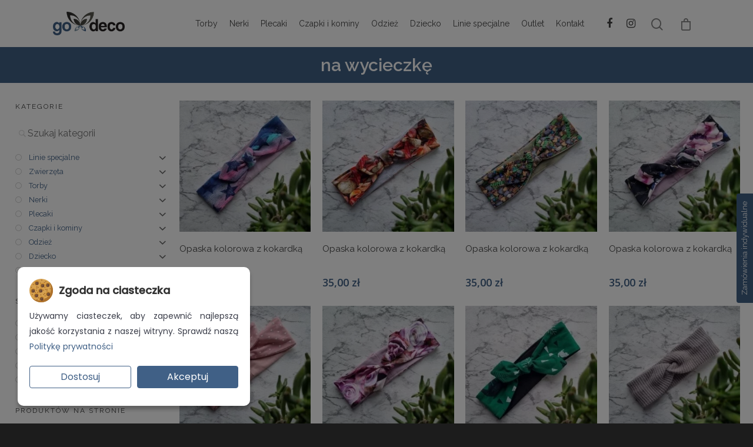

--- FILE ---
content_type: text/html; charset=UTF-8
request_url: https://www.godeco.pl/tag-produktu/na-wycieczke/
body_size: 40249
content:
<!doctype html>
<html dir="ltr" lang="pl-PL" class="no-js">
<head>
<!-- Meta Tags -->
<meta http-equiv="Content-Type" content="text/html; charset=UTF-8" />
<meta name="viewport" content="width=device-width, initial-scale=1, maximum-scale=1, user-scalable=0" />
<!--Shortcut icon-->
<script type="text/javascript">
window.dataLayer = window.dataLayer || [];
function gtag() {
dataLayer.push(arguments);
}
// Domyślny stan zgody (bez zgody na marketing i analitykę)
gtag('consent', 'default', {
'ad_storage': 'denied',
'ad_user_data': 'denied',
'ad_personalization': 'denied',
'analytics_storage': 'denied',
'functionality_storage': 'granted',
'security_storage': 'granted'
});
</script>
<title>na wycieczkę | GoDeco.pl - poduszki, narzuty na łóżko, akcesoria</title>
<style>img:is([sizes="auto" i], [sizes^="auto," i]) { contain-intrinsic-size: 3000px 1500px }</style>
<!-- All in One SEO 4.8.1.1 - aioseo.com -->
<meta name="robots" content="max-image-preview:large" />
<link rel="canonical" href="https://www.godeco.pl/tag-produktu/na-wycieczke/" />
<link rel="next" href="https://www.godeco.pl/tag-produktu/na-wycieczke/page/2/" />
<meta name="generator" content="All in One SEO (AIOSEO) 4.8.1.1" />
<script type="application/ld+json" class="aioseo-schema">
{"@context":"https:\/\/schema.org","@graph":[{"@type":"BreadcrumbList","@id":"https:\/\/www.godeco.pl\/tag-produktu\/na-wycieczke\/#breadcrumblist","itemListElement":[{"@type":"ListItem","@id":"https:\/\/www.godeco.pl\/#listItem","position":1,"name":"Dom","item":"https:\/\/www.godeco.pl\/","nextItem":{"@type":"ListItem","@id":"https:\/\/www.godeco.pl\/tag-produktu\/na-wycieczke\/#listItem","name":"na wycieczk\u0119"}},{"@type":"ListItem","@id":"https:\/\/www.godeco.pl\/tag-produktu\/na-wycieczke\/#listItem","position":2,"name":"na wycieczk\u0119","previousItem":{"@type":"ListItem","@id":"https:\/\/www.godeco.pl\/#listItem","name":"Dom"}}]},{"@type":"CollectionPage","@id":"https:\/\/www.godeco.pl\/tag-produktu\/na-wycieczke\/#collectionpage","url":"https:\/\/www.godeco.pl\/tag-produktu\/na-wycieczke\/","name":"na wycieczk\u0119 | GoDeco.pl - poduszki, narzuty na \u0142\u00f3\u017cko, akcesoria","inLanguage":"pl-PL","isPartOf":{"@id":"https:\/\/www.godeco.pl\/#website"},"breadcrumb":{"@id":"https:\/\/www.godeco.pl\/tag-produktu\/na-wycieczke\/#breadcrumblist"}},{"@type":"Organization","@id":"https:\/\/www.godeco.pl\/#organization","name":"GoDeco.pl - poduszki, narzuty na \u0142\u00f3\u017cko, akcesoria","description":"Sklep internetowy z designerskimi tekstyliami.","url":"https:\/\/www.godeco.pl\/"},{"@type":"WebSite","@id":"https:\/\/www.godeco.pl\/#website","url":"https:\/\/www.godeco.pl\/","name":"GoDeco.pl - poduszki, narzuty na \u0142\u00f3\u017cko, akcesoria","description":"Sklep internetowy z designerskimi tekstyliami.","inLanguage":"pl-PL","publisher":{"@id":"https:\/\/www.godeco.pl\/#organization"}}]}
</script>
<!-- All in One SEO -->
<link rel='dns-prefetch' href='//fonts.googleapis.com' />
<link rel="alternate" type="application/rss+xml" title="GoDeco.pl - poduszki, narzuty na łóżko, akcesoria &raquo; Kanał z wpisami" href="https://www.godeco.pl/feed/" />
<link rel="alternate" type="application/rss+xml" title="GoDeco.pl - poduszki, narzuty na łóżko, akcesoria &raquo; Kanał z komentarzami" href="https://www.godeco.pl/comments/feed/" />
<link rel="alternate" type="application/rss+xml" title="Kanał GoDeco.pl - poduszki, narzuty na łóżko, akcesoria &raquo; na wycieczkę Tag" href="https://www.godeco.pl/tag-produktu/na-wycieczke/feed/" />
<meta property='og:site_name' content='GoDeco.pl - poduszki, narzuty na łóżko, akcesoria'/><meta property='og:url' content='https://www.godeco.pl/produkt/opaska-kolorowa-z-kokardka-53/'/><meta property='og:image' content='https://www.godeco.pl/wp-content/uploads/20230312_152446.jpg'/><!-- <link rel='stylesheet' id='wp-block-library-css' href='https://www.godeco.pl/wp-includes/css/dist/block-library/style.min.css?ver=2195f66da3370dfca374cd3d0188ecf5' type='text/css' media='all' /> -->
<link rel="stylesheet" type="text/css" href="//www.godeco.pl/wp-content/cache/wpfc-minified/e3mfx4la/hq9jc.css" media="all"/>
<style id='classic-theme-styles-inline-css' type='text/css'>
/*! This file is auto-generated */
.wp-block-button__link{color:#fff;background-color:#32373c;border-radius:9999px;box-shadow:none;text-decoration:none;padding:calc(.667em + 2px) calc(1.333em + 2px);font-size:1.125em}.wp-block-file__button{background:#32373c;color:#fff;text-decoration:none}
</style>
<style id='global-styles-inline-css' type='text/css'>
:root{--wp--preset--aspect-ratio--square: 1;--wp--preset--aspect-ratio--4-3: 4/3;--wp--preset--aspect-ratio--3-4: 3/4;--wp--preset--aspect-ratio--3-2: 3/2;--wp--preset--aspect-ratio--2-3: 2/3;--wp--preset--aspect-ratio--16-9: 16/9;--wp--preset--aspect-ratio--9-16: 9/16;--wp--preset--color--black: #000000;--wp--preset--color--cyan-bluish-gray: #abb8c3;--wp--preset--color--white: #ffffff;--wp--preset--color--pale-pink: #f78da7;--wp--preset--color--vivid-red: #cf2e2e;--wp--preset--color--luminous-vivid-orange: #ff6900;--wp--preset--color--luminous-vivid-amber: #fcb900;--wp--preset--color--light-green-cyan: #7bdcb5;--wp--preset--color--vivid-green-cyan: #00d084;--wp--preset--color--pale-cyan-blue: #8ed1fc;--wp--preset--color--vivid-cyan-blue: #0693e3;--wp--preset--color--vivid-purple: #9b51e0;--wp--preset--gradient--vivid-cyan-blue-to-vivid-purple: linear-gradient(135deg,rgba(6,147,227,1) 0%,rgb(155,81,224) 100%);--wp--preset--gradient--light-green-cyan-to-vivid-green-cyan: linear-gradient(135deg,rgb(122,220,180) 0%,rgb(0,208,130) 100%);--wp--preset--gradient--luminous-vivid-amber-to-luminous-vivid-orange: linear-gradient(135deg,rgba(252,185,0,1) 0%,rgba(255,105,0,1) 100%);--wp--preset--gradient--luminous-vivid-orange-to-vivid-red: linear-gradient(135deg,rgba(255,105,0,1) 0%,rgb(207,46,46) 100%);--wp--preset--gradient--very-light-gray-to-cyan-bluish-gray: linear-gradient(135deg,rgb(238,238,238) 0%,rgb(169,184,195) 100%);--wp--preset--gradient--cool-to-warm-spectrum: linear-gradient(135deg,rgb(74,234,220) 0%,rgb(151,120,209) 20%,rgb(207,42,186) 40%,rgb(238,44,130) 60%,rgb(251,105,98) 80%,rgb(254,248,76) 100%);--wp--preset--gradient--blush-light-purple: linear-gradient(135deg,rgb(255,206,236) 0%,rgb(152,150,240) 100%);--wp--preset--gradient--blush-bordeaux: linear-gradient(135deg,rgb(254,205,165) 0%,rgb(254,45,45) 50%,rgb(107,0,62) 100%);--wp--preset--gradient--luminous-dusk: linear-gradient(135deg,rgb(255,203,112) 0%,rgb(199,81,192) 50%,rgb(65,88,208) 100%);--wp--preset--gradient--pale-ocean: linear-gradient(135deg,rgb(255,245,203) 0%,rgb(182,227,212) 50%,rgb(51,167,181) 100%);--wp--preset--gradient--electric-grass: linear-gradient(135deg,rgb(202,248,128) 0%,rgb(113,206,126) 100%);--wp--preset--gradient--midnight: linear-gradient(135deg,rgb(2,3,129) 0%,rgb(40,116,252) 100%);--wp--preset--font-size--small: 13px;--wp--preset--font-size--medium: 20px;--wp--preset--font-size--large: 36px;--wp--preset--font-size--x-large: 42px;--wp--preset--spacing--20: 0.44rem;--wp--preset--spacing--30: 0.67rem;--wp--preset--spacing--40: 1rem;--wp--preset--spacing--50: 1.5rem;--wp--preset--spacing--60: 2.25rem;--wp--preset--spacing--70: 3.38rem;--wp--preset--spacing--80: 5.06rem;--wp--preset--shadow--natural: 6px 6px 9px rgba(0, 0, 0, 0.2);--wp--preset--shadow--deep: 12px 12px 50px rgba(0, 0, 0, 0.4);--wp--preset--shadow--sharp: 6px 6px 0px rgba(0, 0, 0, 0.2);--wp--preset--shadow--outlined: 6px 6px 0px -3px rgba(255, 255, 255, 1), 6px 6px rgba(0, 0, 0, 1);--wp--preset--shadow--crisp: 6px 6px 0px rgba(0, 0, 0, 1);}:where(.is-layout-flex){gap: 0.5em;}:where(.is-layout-grid){gap: 0.5em;}body .is-layout-flex{display: flex;}.is-layout-flex{flex-wrap: wrap;align-items: center;}.is-layout-flex > :is(*, div){margin: 0;}body .is-layout-grid{display: grid;}.is-layout-grid > :is(*, div){margin: 0;}:where(.wp-block-columns.is-layout-flex){gap: 2em;}:where(.wp-block-columns.is-layout-grid){gap: 2em;}:where(.wp-block-post-template.is-layout-flex){gap: 1.25em;}:where(.wp-block-post-template.is-layout-grid){gap: 1.25em;}.has-black-color{color: var(--wp--preset--color--black) !important;}.has-cyan-bluish-gray-color{color: var(--wp--preset--color--cyan-bluish-gray) !important;}.has-white-color{color: var(--wp--preset--color--white) !important;}.has-pale-pink-color{color: var(--wp--preset--color--pale-pink) !important;}.has-vivid-red-color{color: var(--wp--preset--color--vivid-red) !important;}.has-luminous-vivid-orange-color{color: var(--wp--preset--color--luminous-vivid-orange) !important;}.has-luminous-vivid-amber-color{color: var(--wp--preset--color--luminous-vivid-amber) !important;}.has-light-green-cyan-color{color: var(--wp--preset--color--light-green-cyan) !important;}.has-vivid-green-cyan-color{color: var(--wp--preset--color--vivid-green-cyan) !important;}.has-pale-cyan-blue-color{color: var(--wp--preset--color--pale-cyan-blue) !important;}.has-vivid-cyan-blue-color{color: var(--wp--preset--color--vivid-cyan-blue) !important;}.has-vivid-purple-color{color: var(--wp--preset--color--vivid-purple) !important;}.has-black-background-color{background-color: var(--wp--preset--color--black) !important;}.has-cyan-bluish-gray-background-color{background-color: var(--wp--preset--color--cyan-bluish-gray) !important;}.has-white-background-color{background-color: var(--wp--preset--color--white) !important;}.has-pale-pink-background-color{background-color: var(--wp--preset--color--pale-pink) !important;}.has-vivid-red-background-color{background-color: var(--wp--preset--color--vivid-red) !important;}.has-luminous-vivid-orange-background-color{background-color: var(--wp--preset--color--luminous-vivid-orange) !important;}.has-luminous-vivid-amber-background-color{background-color: var(--wp--preset--color--luminous-vivid-amber) !important;}.has-light-green-cyan-background-color{background-color: var(--wp--preset--color--light-green-cyan) !important;}.has-vivid-green-cyan-background-color{background-color: var(--wp--preset--color--vivid-green-cyan) !important;}.has-pale-cyan-blue-background-color{background-color: var(--wp--preset--color--pale-cyan-blue) !important;}.has-vivid-cyan-blue-background-color{background-color: var(--wp--preset--color--vivid-cyan-blue) !important;}.has-vivid-purple-background-color{background-color: var(--wp--preset--color--vivid-purple) !important;}.has-black-border-color{border-color: var(--wp--preset--color--black) !important;}.has-cyan-bluish-gray-border-color{border-color: var(--wp--preset--color--cyan-bluish-gray) !important;}.has-white-border-color{border-color: var(--wp--preset--color--white) !important;}.has-pale-pink-border-color{border-color: var(--wp--preset--color--pale-pink) !important;}.has-vivid-red-border-color{border-color: var(--wp--preset--color--vivid-red) !important;}.has-luminous-vivid-orange-border-color{border-color: var(--wp--preset--color--luminous-vivid-orange) !important;}.has-luminous-vivid-amber-border-color{border-color: var(--wp--preset--color--luminous-vivid-amber) !important;}.has-light-green-cyan-border-color{border-color: var(--wp--preset--color--light-green-cyan) !important;}.has-vivid-green-cyan-border-color{border-color: var(--wp--preset--color--vivid-green-cyan) !important;}.has-pale-cyan-blue-border-color{border-color: var(--wp--preset--color--pale-cyan-blue) !important;}.has-vivid-cyan-blue-border-color{border-color: var(--wp--preset--color--vivid-cyan-blue) !important;}.has-vivid-purple-border-color{border-color: var(--wp--preset--color--vivid-purple) !important;}.has-vivid-cyan-blue-to-vivid-purple-gradient-background{background: var(--wp--preset--gradient--vivid-cyan-blue-to-vivid-purple) !important;}.has-light-green-cyan-to-vivid-green-cyan-gradient-background{background: var(--wp--preset--gradient--light-green-cyan-to-vivid-green-cyan) !important;}.has-luminous-vivid-amber-to-luminous-vivid-orange-gradient-background{background: var(--wp--preset--gradient--luminous-vivid-amber-to-luminous-vivid-orange) !important;}.has-luminous-vivid-orange-to-vivid-red-gradient-background{background: var(--wp--preset--gradient--luminous-vivid-orange-to-vivid-red) !important;}.has-very-light-gray-to-cyan-bluish-gray-gradient-background{background: var(--wp--preset--gradient--very-light-gray-to-cyan-bluish-gray) !important;}.has-cool-to-warm-spectrum-gradient-background{background: var(--wp--preset--gradient--cool-to-warm-spectrum) !important;}.has-blush-light-purple-gradient-background{background: var(--wp--preset--gradient--blush-light-purple) !important;}.has-blush-bordeaux-gradient-background{background: var(--wp--preset--gradient--blush-bordeaux) !important;}.has-luminous-dusk-gradient-background{background: var(--wp--preset--gradient--luminous-dusk) !important;}.has-pale-ocean-gradient-background{background: var(--wp--preset--gradient--pale-ocean) !important;}.has-electric-grass-gradient-background{background: var(--wp--preset--gradient--electric-grass) !important;}.has-midnight-gradient-background{background: var(--wp--preset--gradient--midnight) !important;}.has-small-font-size{font-size: var(--wp--preset--font-size--small) !important;}.has-medium-font-size{font-size: var(--wp--preset--font-size--medium) !important;}.has-large-font-size{font-size: var(--wp--preset--font-size--large) !important;}.has-x-large-font-size{font-size: var(--wp--preset--font-size--x-large) !important;}
:where(.wp-block-post-template.is-layout-flex){gap: 1.25em;}:where(.wp-block-post-template.is-layout-grid){gap: 1.25em;}
:where(.wp-block-columns.is-layout-flex){gap: 2em;}:where(.wp-block-columns.is-layout-grid){gap: 2em;}
:root :where(.wp-block-pullquote){font-size: 1.5em;line-height: 1.6;}
</style>
<!-- <link rel='stylesheet' id='contact-form-7-css' href='https://www.godeco.pl/wp-content/plugins/contact-form-7/includes/css/styles.css?ver=6.0.6' type='text/css' media='all' /> -->
<!-- <link rel='stylesheet' id='owl-carousel-css' href='https://www.godeco.pl/wp-content/plugins/free-gifts-for-woocommerce/assets/css/owl.carousel.min.css?ver=5.6' type='text/css' media='all' /> -->
<!-- <link rel='stylesheet' id='fgf-owl-carousel-css' href='https://www.godeco.pl/wp-content/plugins/free-gifts-for-woocommerce/assets/css/owl-carousel-enhanced.css?ver=5.6' type='text/css' media='all' /> -->
<!-- <link rel='stylesheet' id='lightcase-css' href='https://www.godeco.pl/wp-content/plugins/free-gifts-for-woocommerce/assets/css/lightcase.min.css?ver=5.6' type='text/css' media='all' /> -->
<!-- <link rel='stylesheet' id='fgf-frontend-css-css' href='https://www.godeco.pl/wp-content/plugins/free-gifts-for-woocommerce/assets/css/frontend.css?ver=5.6' type='text/css' media='all' /> -->
<!-- <link rel='stylesheet' id='woocommerce-layout-css' href='https://www.godeco.pl/wp-content/plugins/woocommerce/assets/css/woocommerce-layout.css?ver=9.8.6' type='text/css' media='all' /> -->
<link rel="stylesheet" type="text/css" href="//www.godeco.pl/wp-content/cache/wpfc-minified/2m6o88u5/hq9jc.css" media="all"/>
<!-- <link rel='stylesheet' id='woocommerce-smallscreen-css' href='https://www.godeco.pl/wp-content/plugins/woocommerce/assets/css/woocommerce-smallscreen.css?ver=9.8.6' type='text/css' media='only screen and (max-width: 768px)' /> -->
<link rel="stylesheet" type="text/css" href="//www.godeco.pl/wp-content/cache/wpfc-minified/8jta9k9i/hq9jc.css" media="only screen and (max-width: 768px)"/>
<!-- <link rel='stylesheet' id='woocommerce-general-css' href='https://www.godeco.pl/wp-content/plugins/woocommerce/assets/css/woocommerce.css?ver=9.8.6' type='text/css' media='all' /> -->
<link rel="stylesheet" type="text/css" href="//www.godeco.pl/wp-content/cache/wpfc-minified/21llqntl/hq9jc.css" media="all"/>
<style id='woocommerce-inline-inline-css' type='text/css'>
.woocommerce form .form-row .required { visibility: visible; }
</style>
<!-- <link rel='stylesheet' id='brands-styles-css' href='https://www.godeco.pl/wp-content/plugins/woocommerce/assets/css/brands.css?ver=9.8.6' type='text/css' media='all' /> -->
<!-- <link rel='stylesheet' id='mediaelement-css' href='https://www.godeco.pl/wp-includes/js/mediaelement/mediaelementplayer-legacy.min.css?ver=4.2.17' type='text/css' media='all' /> -->
<!-- <link rel='stylesheet' id='wp-mediaelement-css' href='https://www.godeco.pl/wp-includes/js/mediaelement/wp-mediaelement.min.css?ver=2195f66da3370dfca374cd3d0188ecf5' type='text/css' media='all' /> -->
<!-- <link rel='stylesheet' id='rgs-css' href='https://www.godeco.pl/wp-content/themes/godeco/css/rgs.css?ver=8.5.4' type='text/css' media='all' /> -->
<!-- <link rel='stylesheet' id='font-awesome-css' href='https://www.godeco.pl/wp-content/themes/godeco/css/font-awesome.min.css?ver=4.6.3' type='text/css' media='all' /> -->
<!-- <link rel='stylesheet' id='main-styles-css' href='https://www.godeco.pl/wp-content/themes/godeco/style.css?ver=8.5.5' type='text/css' media='all' /> -->
<!-- <link rel='stylesheet' id='fancyBox-css' href='https://www.godeco.pl/wp-content/themes/godeco/css/jquery.fancybox.css?ver=9.0' type='text/css' media='all' /> -->
<link rel="stylesheet" type="text/css" href="//www.godeco.pl/wp-content/cache/wpfc-minified/lyzscl2f/hqer3.css" media="all"/>
<!--[if lt IE 9]>
<link rel='stylesheet' id='nectar-ie8-css' href='https://www.godeco.pl/wp-content/themes/godeco/css/ie8.css?ver=2195f66da3370dfca374cd3d0188ecf5' type='text/css' media='all' />
<![endif]-->
<!-- <link rel='stylesheet' id='responsive-css' href='https://www.godeco.pl/wp-content/themes/godeco/css/responsive.css?ver=8.5.5' type='text/css' media='all' /> -->
<link rel="stylesheet" type="text/css" href="//www.godeco.pl/wp-content/cache/wpfc-minified/eevl2v0d/hq9jc.css" media="all"/>
<link rel='stylesheet' id='options_typography_OpenSans_ext-css' href='https://fonts.googleapis.com/css?family=Open+Sans%3A300%2C400%2C600%2C700&#038;subset=latin%2Clatin-ext' type='text/css' media='all' />
<!-- <link rel='stylesheet' id='woocommerce-css' href='https://www.godeco.pl/wp-content/themes/godeco/css/woocommerce.css?ver=8.5.4' type='text/css' media='all' /> -->
<!-- <link rel='stylesheet' id='skin-material-css' href='https://www.godeco.pl/wp-content/themes/godeco/css/skin-material.css?ver=8.5.4' type='text/css' media='all' /> -->
<!-- <link rel='stylesheet' id='prdctfltr-css' href='https://www.godeco.pl/wp-content/plugins/prdctfltr/lib/css/style.min.css?ver=6.5.4' type='text/css' media='all' /> -->
<link rel="stylesheet" type="text/css" href="//www.godeco.pl/wp-content/cache/wpfc-minified/exx3psr/hq9t7.css" media="all"/>
<style id='akismet-widget-style-inline-css' type='text/css'>
.a-stats {
--akismet-color-mid-green: #357b49;
--akismet-color-white: #fff;
--akismet-color-light-grey: #f6f7f7;
max-width: 350px;
width: auto;
}
.a-stats * {
all: unset;
box-sizing: border-box;
}
.a-stats strong {
font-weight: 600;
}
.a-stats a.a-stats__link,
.a-stats a.a-stats__link:visited,
.a-stats a.a-stats__link:active {
background: var(--akismet-color-mid-green);
border: none;
box-shadow: none;
border-radius: 8px;
color: var(--akismet-color-white);
cursor: pointer;
display: block;
font-family: -apple-system, BlinkMacSystemFont, 'Segoe UI', 'Roboto', 'Oxygen-Sans', 'Ubuntu', 'Cantarell', 'Helvetica Neue', sans-serif;
font-weight: 500;
padding: 12px;
text-align: center;
text-decoration: none;
transition: all 0.2s ease;
}
/* Extra specificity to deal with TwentyTwentyOne focus style */
.widget .a-stats a.a-stats__link:focus {
background: var(--akismet-color-mid-green);
color: var(--akismet-color-white);
text-decoration: none;
}
.a-stats a.a-stats__link:hover {
filter: brightness(110%);
box-shadow: 0 4px 12px rgba(0, 0, 0, 0.06), 0 0 2px rgba(0, 0, 0, 0.16);
}
.a-stats .count {
color: var(--akismet-color-white);
display: block;
font-size: 1.5em;
line-height: 1.4;
padding: 0 13px;
white-space: nowrap;
}
</style>
<!-- <link rel='stylesheet' id='isb-style-css' href='https://www.godeco.pl/wp-content/plugins/improved-sale-badges/assets/css/style.min.css?ver=3.0.0' type='text/css' media='all' /> -->
<!-- <link rel='stylesheet' id='ivpa-style-css' href='https://www.godeco.pl/wp-content/plugins/improved-variable-product-attributes/assets/css/style.min.css?ver=4.0.6' type='text/css' media='all' /> -->
<link rel="stylesheet" type="text/css" href="//www.godeco.pl/wp-content/cache/wpfc-minified/q4ymuygx/hq9jc.css" media="all"/>
<link rel='stylesheet' id='redux-google-fonts-salient_redux-css' href='https://fonts.googleapis.com/css?family=Raleway%3A800%2C600%2C300%2C400%7CLibre+Baskerville&#038;subset=latin-ext&#038;ver=1673508935' type='text/css' media='all' />
<script src='//www.godeco.pl/wp-content/cache/wpfc-minified/lc3zylfr/hq9jc.js' type="text/javascript"></script>
<!-- <script type="text/javascript" src="https://www.godeco.pl/wp-includes/js/jquery/jquery.min.js?ver=3.7.1" id="jquery-core-js"></script> -->
<!-- <script type="text/javascript" src="https://www.godeco.pl/wp-includes/js/jquery/jquery-migrate.min.js?ver=3.4.1" id="jquery-migrate-js"></script> -->
<!-- <script type="text/javascript" src="https://www.godeco.pl/wp-content/plugins/woocommerce/assets/js/jquery-blockui/jquery.blockUI.min.js?ver=2.7.0-wc.9.8.6" id="jquery-blockui-js" data-wp-strategy="defer"></script> -->
<script type="text/javascript" id="fgf-frontend-js-extra">
/* <![CDATA[ */
var fgf_frontend_params = {"gift_products_pagination_nonce":"c60f2b6165","ajaxurl":"https:\/\/www.godeco.pl\/wp-admin\/admin-ajax.php","current_page_url":"https:\/\/www.godeco.pl\/produkt\/opaska-kolorowa-z-kokardka-53\/","add_to_cart_link":"https:\/\/www.godeco.pl\/produkt\/opaska-kolorowa-z-kokardka-53\/?fgf_gift_product=%s&fgf_rule_id=%s","dropdown_add_to_cart_behaviour":"1","add_to_cart_alert_message":"Wybierz sw\u00f3j prezent."};
/* ]]> */
</script>
<script src='//www.godeco.pl/wp-content/cache/wpfc-minified/1bad2qfy/hq9jc.js' type="text/javascript"></script>
<!-- <script type="text/javascript" src="https://www.godeco.pl/wp-content/plugins/free-gifts-for-woocommerce/assets/js/frontend.js?ver=5.6" id="fgf-frontend-js"></script> -->
<!-- <script type="text/javascript" src="https://www.godeco.pl/wp-content/plugins/free-gifts-for-woocommerce/assets/js/owl.carousel.min.js?ver=5.6" id="owl-carousel-js"></script> -->
<script type="text/javascript" id="fgf-owl-carousel-js-extra">
/* <![CDATA[ */
var fgf_carousel_params = {"per_page":"3","item_margin":"10","nav":"true","nav_prev_text":"<","nav_next_text":">","pagination":"true","item_per_slide":"1","slide_speed":"5000","auto_play":"true"};
/* ]]> */
</script>
<script src='//www.godeco.pl/wp-content/cache/wpfc-minified/lkcf8ad2/hq9jc.js' type="text/javascript"></script>
<!-- <script type="text/javascript" src="https://www.godeco.pl/wp-content/plugins/free-gifts-for-woocommerce/assets/js/owl-carousel-enhanced.js?ver=5.6" id="fgf-owl-carousel-js"></script> -->
<!-- <script type="text/javascript" src="https://www.godeco.pl/wp-content/plugins/free-gifts-for-woocommerce/assets/js/lightcase.min.js?ver=5.6" id="lightcase-js"></script> -->
<!-- <script type="text/javascript" src="https://www.godeco.pl/wp-content/plugins/free-gifts-for-woocommerce/assets/js/fgf-lightcase-enhanced.js?ver=5.6" id="fgf-lightcase-js"></script> -->
<script type="text/javascript" id="wc-add-to-cart-js-extra">
/* <![CDATA[ */
var wc_add_to_cart_params = {"ajax_url":"\/wp-admin\/admin-ajax.php","wc_ajax_url":"\/?wc-ajax=%%endpoint%%","i18n_view_cart":"Zobacz koszyk","cart_url":"https:\/\/www.godeco.pl\/koszyk\/","is_cart":"","cart_redirect_after_add":"no"};
/* ]]> */
</script>
<script src='//www.godeco.pl/wp-content/cache/wpfc-minified/2d9thfch/hqer3.js' type="text/javascript"></script>
<!-- <script type="text/javascript" src="https://www.godeco.pl/wp-content/plugins/woocommerce/assets/js/frontend/add-to-cart.min.js?ver=9.8.6" id="wc-add-to-cart-js" data-wp-strategy="defer"></script> -->
<!-- <script type="text/javascript" src="https://www.godeco.pl/wp-content/plugins/woocommerce/assets/js/js-cookie/js.cookie.min.js?ver=2.1.4-wc.9.8.6" id="js-cookie-js" defer="defer" data-wp-strategy="defer"></script> -->
<script type="text/javascript" id="woocommerce-js-extra">
/* <![CDATA[ */
var woocommerce_params = {"ajax_url":"\/wp-admin\/admin-ajax.php","wc_ajax_url":"\/?wc-ajax=%%endpoint%%","i18n_password_show":"Poka\u017c has\u0142o","i18n_password_hide":"Ukryj has\u0142o"};
/* ]]> */
</script>
<script src='//www.godeco.pl/wp-content/cache/wpfc-minified/lnd88q4k/hqer3.js' type="text/javascript"></script>
<!-- <script type="text/javascript" src="https://www.godeco.pl/wp-content/plugins/woocommerce/assets/js/frontend/woocommerce.min.js?ver=9.8.6" id="woocommerce-js" defer="defer" data-wp-strategy="defer"></script> -->
<!-- <script type="text/javascript" src="https://www.godeco.pl/wp-content/plugins/js_composer_salient/assets/js/vendors/woocommerce-add-to-cart.js?ver=5.7" id="vc_woocommerce-add-to-cart-js-js"></script> -->
<link rel="https://api.w.org/" href="https://www.godeco.pl/wp-json/" /><link rel="alternate" title="JSON" type="application/json" href="https://www.godeco.pl/wp-json/wp/v2/product_tag/224" /><link rel="EditURI" type="application/rsd+xml" title="RSD" href="https://www.godeco.pl/xmlrpc.php?rsd" />
<script src="https://www.google.com/recaptcha/api.js" async defer></script>
<script type="text/javascript">
(function(url){
if(/(?:Chrome\/26\.0\.1410\.63 Safari\/537\.31|WordfenceTestMonBot)/.test(navigator.userAgent)){ return; }
var addEvent = function(evt, handler) {
if (window.addEventListener) {
document.addEventListener(evt, handler, false);
} else if (window.attachEvent) {
document.attachEvent('on' + evt, handler);
}
};
var removeEvent = function(evt, handler) {
if (window.removeEventListener) {
document.removeEventListener(evt, handler, false);
} else if (window.detachEvent) {
document.detachEvent('on' + evt, handler);
}
};
var evts = 'contextmenu dblclick drag dragend dragenter dragleave dragover dragstart drop keydown keypress keyup mousedown mousemove mouseout mouseover mouseup mousewheel scroll'.split(' ');
var logHuman = function() {
if (window.wfLogHumanRan) { return; }
window.wfLogHumanRan = true;
var wfscr = document.createElement('script');
wfscr.type = 'text/javascript';
wfscr.async = true;
wfscr.src = url + '&r=' + Math.random();
(document.getElementsByTagName('head')[0]||document.getElementsByTagName('body')[0]).appendChild(wfscr);
for (var i = 0; i < evts.length; i++) {
removeEvent(evts[i], logHuman);
}
};
for (var i = 0; i < evts.length; i++) {
addEvent(evts[i], logHuman);
}
})('//www.godeco.pl/?wordfence_lh=1&hid=91253875950E75FF141FD75466A4C82B');
</script><script type="text/javascript"> var root = document.getElementsByTagName( "html" )[0]; root.setAttribute( "class", "js" ); </script><style type="text/css">body a{color:#406086;}#header-outer:not([data-lhe="animated_underline"]) header#top nav > ul > li > a:hover,#header-outer:not([data-lhe="animated_underline"]) header#top nav .sf-menu > li.sfHover > a,header#top nav > ul > li.button_bordered > a:hover,#header-outer:not([data-lhe="animated_underline"]) header#top nav .sf-menu li.current-menu-item > a,header#top nav .sf-menu li.current_page_item > a .sf-sub-indicator i,header#top nav .sf-menu li.current_page_ancestor > a .sf-sub-indicator i,#header-outer:not([data-lhe="animated_underline"]) header#top nav .sf-menu li.current_page_ancestor > a,#header-outer:not([data-lhe="animated_underline"]) header#top nav .sf-menu li.current-menu-ancestor > a,#header-outer:not([data-lhe="animated_underline"]) header#top nav .sf-menu li.current_page_item > a,body header#top nav .sf-menu li.current_page_item > a .sf-sub-indicator [class^="icon-"],header#top nav .sf-menu li.current_page_ancestor > a .sf-sub-indicator [class^="icon-"],.sf-menu li ul li.sfHover > a .sf-sub-indicator [class^="icon-"],#header-outer:not(.transparent) #social-in-menu a i:after,.testimonial_slider[data-rating-color="accent-color"] .star-rating .filled:before,ul.sf-menu > li > a:hover > .sf-sub-indicator i,ul.sf-menu > li > a:active > .sf-sub-indicator i,ul.sf-menu > li.sfHover > a > .sf-sub-indicator i,.sf-menu ul li.current_page_item > a,.sf-menu ul li.current-menu-ancestor > a,.sf-menu ul li.current_page_ancestor > a,.sf-menu ul a:focus,.sf-menu ul a:hover,.sf-menu ul a:active,.sf-menu ul li:hover > a,.sf-menu ul li.sfHover > a,.sf-menu li ul li a:hover,.sf-menu li ul li.sfHover > a,#footer-outer a:hover,.recent-posts .post-header a:hover,article.post .post-header a:hover,article.result a:hover,article.post .post-header h2 a,.single article.post .post-meta a:hover,.comment-list .comment-meta a:hover,label span,.wpcf7-form p span,.icon-3x[class^="icon-"],.icon-3x[class*=" icon-"],.icon-tiny[class^="icon-"],body .circle-border,article.result .title a,.home .blog-recent:not([data-style="list_featured_first_row"]) .col .post-header a:hover,.home .blog-recent .col .post-header h3 a,#single-below-header a:hover,header#top #logo:hover,.sf-menu > li.current_page_ancestor > a > .sf-sub-indicator [class^="icon-"],.sf-menu > li.current-menu-ancestor > a > .sf-sub-indicator [class^="icon-"],body #mobile-menu li.open > a [class^="icon-"],.pricing-column h3,.pricing-table[data-style="flat-alternative"] .pricing-column.accent-color h4,.pricing-table[data-style="flat-alternative"] .pricing-column.accent-color .interval,.comment-author a:hover,.project-attrs li i,#footer-outer #copyright li a i:hover,.col:hover > [class^="icon-"].icon-3x.accent-color.alt-style.hovered,.col:hover > [class*=" icon-"].icon-3x.accent-color.alt-style.hovered,#header-outer .widget_shopping_cart .cart_list a,.woocommerce .star-rating,.woocommerce-page table.cart a.remove,.woocommerce form .form-row .required,.woocommerce-page form .form-row .required,body #header-secondary-outer #social a:hover i,.woocommerce ul.products li.product .price,body .twitter-share:hover i,.twitter-share.hovered i,body .linkedin-share:hover i,.linkedin-share.hovered i,body .google-plus-share:hover i,.google-plus-share.hovered i,.pinterest-share:hover i,.pinterest-share.hovered i,.facebook-share:hover i,.facebook-share.hovered i,.woocommerce-page ul.products li.product .price,.nectar-milestone .number.accent-color,header#top nav > ul > li.megamenu > ul > li > a:hover,header#top nav > ul > li.megamenu > ul > li.sfHover > a,body #portfolio-nav a:hover i,span.accent-color,.nectar-love:hover i,.nectar-love.loved i,.portfolio-items .nectar-love:hover i,.portfolio-items .nectar-love.loved i,body .hovered .nectar-love i,header#top nav ul #search-btn a:hover span,header#top nav ul .slide-out-widget-area-toggle a:hover span,body:not(.material) #search-outer #search #close a span:hover,.carousel-wrap[data-full-width="true"] .carousel-heading a:hover i,#search-outer .ui-widget-content li:hover a .title,#search-outer .ui-widget-content .ui-state-hover .title,#search-outer .ui-widget-content .ui-state-focus .title,.portfolio-filters-inline .container ul li a.active,body [class^="icon-"].icon-default-style,.single-post #single-below-header.fullscreen-header .icon-salient-heart-2,.svg-icon-holder[data-color="accent-color"],.team-member a.accent-color:hover,.ascend .comment-list .reply a,.wpcf7-form .wpcf7-not-valid-tip,.text_on_hover.product .add_to_cart_button,.blog-recent[data-style="minimal"] .col > span,.blog-recent[data-style="title_only"] .col:hover .post-header .title,.woocommerce-checkout-review-order-table .product-info .amount,.tabbed[data-style="minimal"] > ul li a.active-tab,.masonry.classic_enhanced article.post .post-meta a:hover i,.blog-recent[data-style*="classic_enhanced"] .post-meta a:hover i,.blog-recent[data-style*="classic_enhanced"] .post-meta .icon-salient-heart-2.loved,.masonry.classic_enhanced article.post .post-meta .icon-salient-heart-2.loved,.single #single-meta ul li:not(.meta-share-count):hover i,.single #single-meta ul li:not(.meta-share-count):hover a,.single #single-meta ul li:not(.meta-share-count):hover span,.single #single-meta ul li.meta-share-count .nectar-social a:hover i,#project-meta #single-meta ul li > a,#project-meta ul li.meta-share-count .nectar-social a:hover i,#project-meta ul li:not(.meta-share-count):hover i,#project-meta ul li:not(.meta-share-count):hover span,div[data-style="minimal"] .toggle:hover h3 a,div[data-style="minimal"] .toggle.open h3 a,.nectar-icon-list[data-icon-style="border"][data-icon-color="accent-color"] .list-icon-holder[data-icon_type="numerical"] span,.nectar-icon-list[data-icon-color="accent-color"][data-icon-style="border"] .content h4,body[data-dropdown-style="minimal"] #header-outer .woocommerce.widget_shopping_cart .cart_list li a.remove,body[data-dropdown-style="minimal"] #header-outer .woocommerce.widget_shopping_cart .cart_list li a.remove,.post-area.standard-minimal article.post .post-meta .date a,.post-area.standard-minimal article.post .post-header h2 a:hover,.post-area.standard-minimal article.post .more-link:hover span,.post-area.standard-minimal article.post .more-link span:after,.post-area.standard-minimal article.post .minimal-post-meta a:hover,body #pagination .page-numbers.prev:hover,body #pagination .page-numbers.next:hover,html body .woocommerce-pagination a.page-numbers:hover,body .woocommerce-pagination a.page-numbers:hover,body #pagination a.page-numbers:hover,.nectar-slide-in-cart .widget_shopping_cart .cart_list a,.sf-menu ul li.open-submenu > a,.woocommerce p.stars a:hover,.woocommerce .material.product .product-wrap .product-add-to-cart a:hover,.woocommerce .material.product .product-wrap .product-add-to-cart a:hover > span,.woocommerce-MyAccount-navigation ul li.is-active a:before,.woocommerce-MyAccount-navigation ul li:hover a:before,.woocommerce.ascend .price_slider_amount button.button[type="submit"],html .ascend.woocommerce #sidebar div ul li a:hover,html .ascend.woocommerce #sidebar div ul li.current-cat > a,.woocommerce .widget_layered_nav ul li.chosen a:after,.woocommerce-page .widget_layered_nav ul li.chosen a:after,[data-style="list_featured_first_row"] .meta-category a,body[data-form-submit="see-through"] input[type=submit],body[data-form-submit="see-through"] button[type=submit],#header-outer[data-format="left-header"] .sf-menu .sub-menu .current-menu-item > a,.nectar_icon_wrap[data-color="accent-color"] i,.nectar_team_member_close .inner:before,body[data-dropdown-style="minimal"]:not([data-header-format="left-header"]) header#top nav > ul > li.megamenu > ul > li > ul > li.has-ul > a:hover,body:not([data-header-format="left-header"]) header#top nav > ul > li.megamenu > ul > li > ul > li.has-ul > a:hover,.masonry.material .masonry-blog-item .meta-category a,.post-area.featured_img_left .meta-category a,body[data-dropdown-style="minimal"] #header-outer:not([data-format="left-header"]) header#top nav > ul > li.megamenu ul ul li.current-menu-item.has-ul > a,body[data-dropdown-style="minimal"] #header-outer:not([data-format="left-header"]) header#top nav > ul > li.megamenu ul ul li.current-menu-ancestor.has-ul > a,body .wpb_row .span_12 .portfolio-filters-inline[data-color-scheme="accent-color-underline"].full-width-section a.active,body .wpb_row .span_12 .portfolio-filters-inline[data-color-scheme="accent-color-underline"].full-width-section a:hover,.material .comment-list .reply a:hover,.related-posts[data-style="material"] .meta-category a,body[data-dropdown-style="minimal"].material:not([data-header-color="custom"]) #header-outer:not([data-format="left-header"]) header#top nav >ul >li:not(.megamenu) ul.cart_list a:hover,body.material #header-outer:not(.transparent) .cart-outer:hover .cart-menu-wrap .icon-salient-cart,.material .widget li:not(.has-img) a:hover .post-title,.material #sidebar .widget li:not(.has-img) a:hover .post-title,.material .container-wrap #author-bio #author-info a:hover,.material #sidebar .widget ul[data-style="featured-image-left"] li a:hover .post-title,body.material .tabbed[data-color-scheme="accent-color"][data-style="minimal"]:not(.using-icons) >ul li:not(.cta-button) a:hover,body.material .tabbed[data-color-scheme="accent-color"][data-style="minimal"]:not(.using-icons) >ul li:not(.cta-button) a.active-tab,body.material .widget:not(.nectar_popular_posts_widget):not(.recent_posts_extra_widget) li a:hover,.material .widget .tagcloud a,.material #sidebar .widget .tagcloud a,.single.material .post-area .content-inner > .post-tags a,.tabbed[data-style*="material"][data-color-scheme="accent-color"] ul li a:not(.active-tab):hover,body.material .nectar-button.see-through.accent-color[data-color-override="false"],div[data-style="minimal_small"] .toggle.accent-color > h3 a:hover,div[data-style="minimal_small"] .toggle.accent-color.open > h3 a,.nectar_single_testimonial[data-color="accent-color"] p span.open-quote{color:#406086!important;}.col:not(.post-area):not(.span_12):not(#sidebar):hover [class^="icon-"].icon-3x.accent-color.alt-style.hovered,body .col:not(.post-area):not(.span_12):not(#sidebar):hover a [class*=" icon-"].icon-3x.accent-color.alt-style.hovered,.ascend #header-outer:not(.transparent) .cart-outer:hover .cart-menu-wrap:not(.has_products) .icon-salient-cart{color:#406086!important;}.nectar_icon_wrap .svg-icon-holder[data-color="accent-color"] svg path{stroke:#406086!important;}.orbit-wrapper div.slider-nav span.right,.orbit-wrapper div.slider-nav span.left,.flex-direction-nav a,.jp-play-bar,.jp-volume-bar-value,.jcarousel-prev:hover,.jcarousel-next:hover,.portfolio-items .col[data-default-color="true"] .work-item:not(.style-3) .work-info-bg,.portfolio-items .col[data-default-color="true"] .bottom-meta,.portfolio-filters a,.portfolio-filters #sort-portfolio,.project-attrs li span,.progress li span,.nectar-progress-bar span,#footer-outer #footer-widgets .col .tagcloud a:hover,#sidebar .widget .tagcloud a:hover,article.post .more-link span:hover,#fp-nav.tooltip ul li .fp-tooltip .tooltip-inner,article.post.quote .post-content .quote-inner,article.post.link .post-content .link-inner,#pagination .next a:hover,#pagination .prev a:hover,.comment-list .reply a:hover,input[type=submit]:hover,input[type="button"]:hover,#footer-outer #copyright li a.vimeo:hover,#footer-outer #copyright li a.behance:hover,.toggle.open h3 a,.tabbed > ul li a.active-tab,[class*=" icon-"],.icon-normal,.bar_graph li span,.nectar-button[data-color-override="false"].regular-button,.nectar-button.tilt.accent-color,body .swiper-slide .button.transparent_2 a.primary-color:hover,#footer-outer #footer-widgets .col input[type="submit"],.carousel-prev:hover,.carousel-next:hover,body .products-carousel .carousel-next:hover,body .products-carousel .carousel-prev:hover,.blog-recent .more-link span:hover,.post-tags a:hover,.pricing-column.highlight h3,.pricing-table[data-style="flat-alternative"] .pricing-column.highlight h3 .highlight-reason,.pricing-table[data-style="flat-alternative"] .pricing-column.accent-color:before,#to-top:hover,#to-top.dark:hover,body[data-button-style*="rounded"] #to-top:after,#pagination a.page-numbers:hover,#pagination span.page-numbers.current,.single-portfolio .facebook-share a:hover,.single-portfolio .twitter-share a:hover,.single-portfolio .pinterest-share a:hover,.single-post .facebook-share a:hover,.single-post .twitter-share a:hover,.single-post .pinterest-share a:hover,.mejs-controls .mejs-time-rail .mejs-time-current,.mejs-controls .mejs-volume-button .mejs-volume-slider .mejs-volume-current,.mejs-controls .mejs-horizontal-volume-slider .mejs-horizontal-volume-current,article.post.quote .post-content .quote-inner,article.post.link .post-content .link-inner,article.format-status .post-content .status-inner,article.post.format-aside .aside-inner,body #header-secondary-outer #social li a.behance:hover,body #header-secondary-outer #social li a.vimeo:hover,#sidebar .widget:hover [class^="icon-"].icon-3x,.woocommerce-page button.single_add_to_cart_button,article.post.quote .content-inner .quote-inner .whole-link,.masonry.classic_enhanced article.post.quote.wide_tall .post-content a:hover .quote-inner,.masonry.classic_enhanced article.post.link.wide_tall .post-content a:hover .link-inner,.iosSlider .prev_slide:hover,.iosSlider .next_slide:hover,body [class^="icon-"].icon-3x.alt-style.accent-color,body [class*=" icon-"].icon-3x.alt-style.accent-color,#slide-out-widget-area,#slide-out-widget-area-bg.fullscreen,#slide-out-widget-area-bg.fullscreen-alt .bg-inner,#header-outer .widget_shopping_cart a.button,body[data-button-style="rounded"] .wpb_wrapper .twitter-share:before,body[data-button-style="rounded"] .wpb_wrapper .twitter-share.hovered:before,body[data-button-style="rounded"] .wpb_wrapper .facebook-share:before,body[data-button-style="rounded"] .wpb_wrapper .facebook-share.hovered:before,body[data-button-style="rounded"] .wpb_wrapper .google-plus-share:before,body[data-button-style="rounded"] .wpb_wrapper .google-plus-share.hovered:before,body[data-button-style="rounded"] .wpb_wrapper .nectar-social:hover > *:before,body[data-button-style="rounded"] .wpb_wrapper .pinterest-share:before,body[data-button-style="rounded"] .wpb_wrapper .pinterest-share.hovered:before,body[data-button-style="rounded"] .wpb_wrapper .linkedin-share:before,body[data-button-style="rounded"] .wpb_wrapper .linkedin-share.hovered:before,#header-outer a.cart-contents .cart-wrap span,#header-outer a#mobile-cart-link .cart-wrap span,.swiper-slide .button.solid_color a,.swiper-slide .button.solid_color_2 a,.portfolio-filters,button[type=submit]:hover,#buddypress button:hover,#buddypress a.button:hover,#buddypress ul.button-nav li.current a,header#top nav ul .slide-out-widget-area-toggle a:hover i.lines,header#top nav ul .slide-out-widget-area-toggle a:hover i.lines:after,header#top nav ul .slide-out-widget-area-toggle a:hover i.lines:before,header#top nav ul .slide-out-widget-area-toggle[data-icon-animation="simple-transform"] a:hover i.lines-button:after,#buddypress a.button:focus,.text_on_hover.product a.added_to_cart,.woocommerce div.product .woocommerce-tabs .full-width-content ul.tabs li a:after,.woocommerce div[data-project-style="text_on_hover"] .cart .quantity input.minus,.woocommerce div[data-project-style="text_on_hover"] .cart .quantity input.plus,.woocommerce-cart .wc-proceed-to-checkout a.checkout-button,.woocommerce .span_4 input[type="submit"].checkout-button,.portfolio-filters-inline[data-color-scheme="accent-color"],body[data-fancy-form-rcs="1"] [type="radio"]:checked + label:after,.select2-container .select2-choice:hover,.select2-dropdown-open .select2-choice,header#top nav > ul > li.button_solid_color > a:before,#header-outer.transparent header#top nav > ul > li.button_solid_color > a:before,.tabbed[data-style*="minimal"] > ul li a:after,.twentytwenty-handle,.twentytwenty-horizontal .twentytwenty-handle:before,.twentytwenty-horizontal .twentytwenty-handle:after,.twentytwenty-vertical .twentytwenty-handle:before,.twentytwenty-vertical .twentytwenty-handle:after,.masonry.classic_enhanced .posts-container article .meta-category a:hover,.blog-recent[data-style*="classic_enhanced"] .meta-category a:hover,.masonry.classic_enhanced .posts-container article .video-play-button,.bottom_controls #portfolio-nav .controls li a i:after,.bottom_controls #portfolio-nav ul:first-child li#all-items a:hover i,.nectar_video_lightbox.nectar-button[data-color="default-accent-color"],.nectar_video_lightbox.nectar-button[data-color="transparent-accent-color"]:hover,.testimonial_slider[data-style="multiple_visible"][data-color*="accent-color"] .flickity-page-dots .dot.is-selected:before,.testimonial_slider[data-style="multiple_visible"][data-color*="accent-color"] blockquote.is-selected p,.nectar-recent-posts-slider .container .strong span:before,#page-header-bg[data-post-hs="default_minimal"] .inner-wrap > a:hover,.single .heading-title[data-header-style="default_minimal"] .meta-category a:hover,body.single-post .sharing-default-minimal .nectar-love.loved,.nectar-fancy-box:after,.divider-small-border[data-color="accent-color"],.divider-border[data-color="accent-color"],div[data-style="minimal"] .toggle.open h3 i:after,div[data-style="minimal"] .toggle:hover h3 i:after,div[data-style="minimal"] .toggle.open h3 i:before,div[data-style="minimal"] .toggle:hover h3 i:before,.nectar-animated-title[data-color="accent-color"] .nectar-animated-title-inner:after,#fp-nav:not(.light-controls).tooltip_alt ul li a span:after,#fp-nav.tooltip_alt ul li a span:after,.nectar-video-box[data-color="default-accent-color"] a.nectar_video_lightbox,body .nectar-video-box[data-color="default-accent-color"][data-hover="zoom_button"] a.nectar_video_lightbox:after,.span_12.dark .owl-theme .owl-dots .owl-dot.active span,.span_12.dark .owl-theme .owl-dots .owl-dot:hover span,.nectar_image_with_hotspots[data-stlye="color_pulse"][data-color="accent-color"] .nectar_hotspot,.nectar_image_with_hotspots .nectar_hotspot_wrap .nttip .tipclose span:before,.nectar_image_with_hotspots .nectar_hotspot_wrap .nttip .tipclose span:after,.portfolio-filters-inline[data-color-scheme="accent-color-underline"] a:after,body[data-dropdown-style="minimal"] #header-outer header#top nav > ul > li:not(.megamenu) ul a:hover,body[data-dropdown-style="minimal"] #header-outer header#top nav > ul > li:not(.megamenu) li.sfHover > a,body[data-dropdown-style="minimal"] #header-outer:not([data-format="left-header"]) header#top nav > ul > li:not(.megamenu) li.sfHover > a,body[data-dropdown-style="minimal"] header#top nav > ul > li.megamenu > ul ul li a:hover,body[data-dropdown-style="minimal"] header#top nav > ul > li.megamenu > ul ul li.sfHover > a,body[data-dropdown-style="minimal"]:not([data-header-format="left-header"]) header#top nav > ul > li.megamenu > ul ul li.current-menu-item > a,body[data-dropdown-style="minimal"] #header-outer .widget_shopping_cart a.button,body[data-dropdown-style="minimal"] #header-secondary-outer ul > li:not(.megamenu) li.sfHover > a,body[data-dropdown-style="minimal"] #header-secondary-outer ul > li:not(.megamenu) ul a:hover,.nectar-recent-posts-single_featured .strong a,.post-area.standard-minimal article.post .more-link span:before,.nectar-slide-in-cart .widget_shopping_cart a.button,body[data-header-format="left-header"] #header-outer[data-lhe="animated_underline"] header#top nav ul li:not([class*="button_"]) > a span:after,.woocommerce .material.product .add_to_cart_button,body nav.woocommerce-pagination span.page-numbers.current,body[data-dropdown-style="minimal"] #header-outer:not([data-format="left-header"]) header#top nav > ul > li:not(.megamenu) ul a:hover,body[data-form-submit="regular"] input[type=submit],body[data-form-submit="regular"] button[type=submit],body[data-form-submit="see-through"] input[type=submit]:hover,body[data-form-submit="see-through"] button[type=submit]:hover,body[data-form-submit="see-through"] .container-wrap .span_12.light input[type=submit]:hover,body[data-form-submit="see-through"] .container-wrap .span_12.light button[type=submit]:hover,body[data-form-submit="regular"] .container-wrap .span_12.light input[type=submit]:hover,body[data-form-submit="regular"] .container-wrap .span_12.light button[type=submit]:hover,.masonry.material .masonry-blog-item .meta-category a:before,.related-posts[data-style="material"] .meta-category a:before,.post-area.featured_img_left .meta-category a:before,.material.masonry .masonry-blog-item .video-play-button,.nectar_icon_wrap[data-style="border-animation"][data-color="accent-color"]:not([data-draw="true"]) .nectar_icon:hover,body[data-dropdown-style="minimal"] #header-outer:not([data-format="left-header"]) header#top nav > ul > li:not(.megamenu) ul li.current-menu-item > a,body[data-dropdown-style="minimal"] #header-outer:not([data-format="left-header"]) header#top nav > ul > li:not(.megamenu) ul li.current-menu-ancestor > a,.nectar-social-sharing-fixed > a:before,.nectar-social-sharing-fixed .nectar-social a,body.material #page-header-bg.fullscreen-header .inner-wrap >a,.masonry.material .quote-inner:before,.masonry.material .link-inner:before,.tabbed[data-style="minimal_alt"] .magic-line,.nectar-google-map[data-nectar-marker-color="accent-color"] .animated-dot .middle-dot,.nectar-google-map[data-nectar-marker-color="accent-color"] .animated-dot div[class*="signal"],.nectar_video_lightbox.play_button_with_text[data-color="default-accent-color"] span.play > .inner-wrap:before,.nectar-hor-list-item[data-color="accent-color"]:before,body.material #slide-out-widget-area-bg.slide-out-from-right,.widget .material .widget .tagcloud a:before,.material #sidebar .widget .tagcloud a:before,.single .post-area .content-inner > .post-tags a:before,.auto_meta_overlaid_spaced article.post.quote .n-post-bg:after,.auto_meta_overlaid_spaced article.post.link .n-post-bg:after,.post-area.featured_img_left .posts-container .article-content-wrap .video-play-button,.post-area.featured_img_left article.post .quote-inner:before,.post-area.featured_img_left .link-inner:before,.nectar-recent-posts-single_featured.multiple_featured .controls li:after,.nectar-recent-posts-single_featured.multiple_featured .controls li.active:before,[data-style="list_featured_first_row"] .meta-category a:before,.tabbed[data-style*="material"][data-color-scheme="accent-color"] ul:after,.nectar-fancy-box[data-color="accent-color"]:not([data-style="default"]) .box-bg:after,div[data-style="minimal_small"] .toggle.accent-color > h3:after,body.material[data-button-style^="rounded"] .nectar-button.see-through.accent-color[data-color-override="false"] i,.portfolio-items .col.nectar-new-item .inner-wrap:before,body.material .nectar-video-box[data-color="default-accent-color"] a.nectar_video_lightbox:before,.nectar_team_member_overlay .team_member_details .bio-inner .mobile-close:before,.nectar_team_member_overlay .team_member_details .bio-inner .mobile-close:after,.fancybox-navigation button:hover:before,.woocommerce ul.products li.product .onsale,.woocommerce-page ul.products li.product .onsale,.woocommerce span.onsale,.woocommerce-page span.onsale,.woocommerce .product-wrap .add_to_cart_button.added,.single-product .facebook-share a:hover,.single-product .twitter-share a:hover,.single-product .pinterest-share a:hover,.woocommerce-message,.woocommerce-error,.woocommerce-info,.woocommerce-page table.cart a.remove:hover,.woocommerce .chzn-container .chzn-results .highlighted,.woocommerce .chosen-container .chosen-results .highlighted,.woocommerce a.button:hover,.woocommerce-page a.button:hover,.woocommerce button.button:hover,.woocommerce-page button.button:hover,.woocommerce input.button:hover,.woocommerce-page input.button:hover,.woocommerce #respond input#submit:hover,.woocommerce-page #respond input#submit:hover,.woocommerce #content input.button:hover,.woocommerce-page #content input.button:hover,.woocommerce div.product .woocommerce-tabs ul.tabs li.active,.woocommerce #content div.product .woocommerce-tabs ul.tabs li.active,.woocommerce-page div.product .woocommerce-tabs ul.tabs li.active,.woocommerce-page #content div.product .woocommerce-tabs ul.tabs li.active,.woocommerce .widget_price_filter .ui-slider .ui-slider-range,.woocommerce-page .widget_price_filter .ui-slider .ui-slider-range,.ascend.woocommerce .widget_price_filter .ui-slider .ui-slider-range,.ascend.woocommerce-page .widget_price_filter .ui-slider .ui-slider-range,html .woocommerce #sidebar div ul li a:hover ~ .count,html .woocommerce #sidebar div ul li.current-cat > .count,body[data-fancy-form-rcs="1"] .select2-container--default .select2-selection--single:hover,body[data-fancy-form-rcs="1"] .select2-container--default.select2-container--open .select2-selection--single{background-color:#406086!important;}.col:hover > [class^="icon-"].icon-3x:not(.alt-style).accent-color.hovered,.col:hover > [class*=" icon-"].icon-3x:not(.alt-style).accent-color.hovered,body .nectar-button.see-through-2[data-hover-color-override="false"]:hover,.col:not(.post-area):not(.span_12):not(#sidebar):hover [class^="icon-"].icon-3x:not(.alt-style).accent-color.hovered,.col:not(.post-area):not(.span_12):not(#sidebar):hover a [class*=" icon-"].icon-3x:not(.alt-style).accent-color.hovered{background-color:#406086!important;}body.material[data-button-style^="rounded"] .nectar-button.see-through.accent-color[data-color-override="false"] i:after{box-shadow:#406086 0 8px 15px;opacity:0.24;}.nectar-fancy-box[data-style="color_box_hover"][data-color="accent-color"]:hover:before{box-shadow:0 30px 90px #406086;}.tabbed[data-style*="material"][data-color-scheme="accent-color"] ul li a.active-tab:after{box-shadow:0 18px 50px #406086;}.bottom_controls #portfolio-nav ul:first-child li#all-items a:hover i{box-shadow:-.6em 0 #406086,-.6em .6em #406086,.6em 0 #406086,.6em -.6em #406086,0 -.6em #406086,-.6em -.6em #406086,0 .6em #406086,.6em .6em #406086;}.tabbed > ul li a.active-tab,body[data-form-style="minimal"] label:after,body .recent_projects_widget a:hover img,.recent_projects_widget a:hover img,#sidebar #flickr a:hover img,body .nectar-button.see-through-2[data-hover-color-override="false"]:hover,#footer-outer #flickr a:hover img,body[data-button-style="rounded"] .wpb_wrapper .twitter-share:before,body[data-button-style="rounded"] .wpb_wrapper .twitter-share.hovered:before,body[data-button-style="rounded"] .wpb_wrapper .facebook-share:before,body[data-button-style="rounded"] .wpb_wrapper .facebook-share.hovered:before,body[data-button-style="rounded"] .wpb_wrapper .google-plus-share:before,body[data-button-style="rounded"] .wpb_wrapper .google-plus-share.hovered:before,body[data-button-style="rounded"] .wpb_wrapper .nectar-social:hover > *:before,body[data-button-style="rounded"] .wpb_wrapper .pinterest-share:before,body[data-button-style="rounded"] .wpb_wrapper .pinterest-share.hovered:before,body[data-button-style="rounded"] .wpb_wrapper .linkedin-share:before,body[data-button-style="rounded"] .wpb_wrapper .linkedin-share.hovered:before,#featured article .post-title a:hover,#header-outer[data-lhe="animated_underline"] header#top nav > ul > li > a:after,body #featured article .post-title a:hover,div.wpcf7-validation-errors,body[data-fancy-form-rcs="1"] [type="radio"]:checked + label:before,body[data-fancy-form-rcs="1"] [type="radio"]:checked + label:after,body[data-fancy-form-rcs="1"] input[type="checkbox"]:checked + label > span,.select2-container .select2-choice:hover,.select2-dropdown-open .select2-choice,#header-outer:not(.transparent) header#top nav > ul > li.button_bordered > a:hover:before,.single #single-meta ul li:not(.meta-share-count):hover a,.single #project-meta ul li:not(.meta-share-count):hover a,div[data-style="minimal"] .toggle.default.open i,div[data-style="minimal"] .toggle.default:hover i,div[data-style="minimal"] .toggle.accent-color.open i,div[data-style="minimal"] .toggle.accent-color:hover i,.nectar_image_with_hotspots .nectar_hotspot_wrap .nttip .tipclose,body[data-button-style="rounded"] #pagination > a:hover,body[data-form-submit="see-through"] input[type=submit],body[data-form-submit="see-through"] button[type=submit],.nectar_icon_wrap[data-style="border-basic"][data-color="accent-color"] .nectar_icon,.nectar_icon_wrap[data-style="border-animation"][data-color="accent-color"]:not([data-draw="true"]) .nectar_icon,.nectar_icon_wrap[data-style="border-animation"][data-color="accent-color"][data-draw="true"]:hover .nectar_icon,.span_12.dark .nectar_video_lightbox.play_button_with_text[data-color="default-accent-color"] span.play:before,.span_12.dark .nectar_video_lightbox.play_button_with_text[data-color="default-accent-color"] span.play:after,.material #header-secondary-outer[data-lhe="animated_underline"] nav >ul.sf-menu >li >a:after,.material blockquote::before,body.material .nectar-button.see-through.accent-color[data-color-override="false"]{border-color:#406086!important;}#fp-nav:not(.light-controls).tooltip_alt ul li a.active span,#fp-nav.tooltip_alt ul li a.active span{box-shadow:inset 0 0 0 2px #406086;-webkit-box-shadow:inset 0 0 0 2px #406086;}.default-loading-icon:before{border-top-color:#406086!important;}#header-outer a.cart-contents span:before,#fp-nav.tooltip ul li .fp-tooltip .tooltip-inner:after{border-color:transparent #406086!important;}body .col:not(.post-area):not(.span_12):not(#sidebar):hover .hovered .circle-border,body #sidebar .widget:hover .circle-border,body .testimonial_slider[data-style="multiple_visible"][data-color*="accent-color"] blockquote .bottom-arrow:after,body .dark .testimonial_slider[data-style="multiple_visible"][data-color*="accent-color"] blockquote .bottom-arrow:after,.portfolio-items[data-ps="6"] .bg-overlay,.portfolio-items[data-ps="6"].no-masonry .bg-overlay,.nectar_team_member_close .inner,.nectar_team_member_overlay .team_member_details .bio-inner .mobile-close{border-color:#406086;}.widget .nectar_widget[class*="nectar_blog_posts_"] .arrow-circle svg circle{stroke:#406086;}.gallery a:hover img{border-color:#406086!important;}@media only screen and (min-width :1px) and (max-width :1000px){body #featured article .post-title > a{background-color:#406086;}body #featured article .post-title > a{border-color:#406086;}}.nectar-button.regular-button.extra-color-1,.nectar-button.tilt.extra-color-1{background-color:#3a8671!important;}.icon-3x[class^="icon-"].extra-color-1:not(.alt-style),.icon-tiny[class^="icon-"].extra-color-1,.icon-3x[class*=" icon-"].extra-color-1:not(.alt-style),body .icon-3x[class*=" icon-"].extra-color-1:not(.alt-style) .circle-border,.woocommerce-page table.cart a.remove,#header-outer .widget_shopping_cart .cart_list li a.remove,#header-outer .woocommerce.widget_shopping_cart .cart_list li a.remove,.nectar-milestone .number.extra-color-1,span.extra-color-1,.team-member ul.social.extra-color-1 li a,.stock.out-of-stock,body [class^="icon-"].icon-default-style.extra-color-1,body [class^="icon-"].icon-default-style[data-color="extra-color-1"],.team-member a.extra-color-1:hover,.pricing-table[data-style="flat-alternative"] .pricing-column.highlight.extra-color-1 h3,.pricing-table[data-style="flat-alternative"] .pricing-column.extra-color-1 h4,.pricing-table[data-style="flat-alternative"] .pricing-column.extra-color-1 .interval,.svg-icon-holder[data-color="extra-color-1"],div[data-style="minimal"] .toggle.extra-color-1:hover h3 a,div[data-style="minimal"] .toggle.extra-color-1.open h3 a,.nectar-icon-list[data-icon-style="border"][data-icon-color="extra-color-1"] .list-icon-holder[data-icon_type="numerical"] span,.nectar-icon-list[data-icon-color="extra-color-1"][data-icon-style="border"] .content h4,.nectar_icon_wrap[data-color="extra-color-1"] i,body .wpb_row .span_12 .portfolio-filters-inline[data-color-scheme="extra-color-1-underline"].full-width-section a.active,body .wpb_row .span_12 .portfolio-filters-inline[data-color-scheme="extra-color-1-underline"].full-width-section a:hover,.testimonial_slider[data-rating-color="extra-color-1"] .star-rating .filled:before,header#top nav > ul > li.button_bordered_2 > a:hover,body.material .tabbed[data-color-scheme="extra-color-1"][data-style="minimal"]:not(.using-icons) >ul li:not(.cta-button) a:hover,body.material .tabbed[data-color-scheme="extra-color-1"][data-style="minimal"]:not(.using-icons) >ul li:not(.cta-button) a.active-tab,.tabbed[data-style*="material"][data-color-scheme="extra-color-1"] ul li a:not(.active-tab):hover,body.material .nectar-button.see-through.extra-color-1[data-color-override="false"],div[data-style="minimal_small"] .toggle.extra-color-1 > h3 a:hover,div[data-style="minimal_small"] .toggle.extra-color-1.open > h3 a,.nectar_single_testimonial[data-color="extra-color-1"] p span.open-quote{color:#3a8671!important;}.col:hover > [class^="icon-"].icon-3x.extra-color-1:not(.alt-style),.col:hover > [class*=" icon-"].icon-3x.extra-color-1:not(.alt-style).hovered,body .swiper-slide .button.transparent_2 a.extra-color-1:hover,body .col:not(.post-area):not(.span_12):not(#sidebar):hover [class^="icon-"].icon-3x.extra-color-1:not(.alt-style).hovered,body .col:not(.post-area):not(#sidebar):not(.span_12):hover a [class*=" icon-"].icon-3x.extra-color-1:not(.alt-style).hovered,#sidebar .widget:hover [class^="icon-"].icon-3x.extra-color-1:not(.alt-style),.portfolio-filters-inline[data-color-scheme="extra-color-1"],.pricing-table[data-style="flat-alternative"] .pricing-column.extra-color-1:before,.pricing-table[data-style="flat-alternative"] .pricing-column.highlight.extra-color-1 h3 .highlight-reason,.nectar-button.nectar_video_lightbox[data-color="default-extra-color-1"],.nectar_video_lightbox.nectar-button[data-color="transparent-extra-color-1"]:hover,.testimonial_slider[data-style="multiple_visible"][data-color*="extra-color-1"] .flickity-page-dots .dot.is-selected:before,.testimonial_slider[data-style="multiple_visible"][data-color*="extra-color-1"] blockquote.is-selected p,.nectar-fancy-box[data-color="extra-color-1"]:after,.divider-small-border[data-color="extra-color-1"],.divider-border[data-color="extra-color-1"],div[data-style="minimal"] .toggle.extra-color-1.open i:after,div[data-style="minimal"] .toggle.extra-color-1:hover i:after,div[data-style="minimal"] .toggle.open.extra-color-1 i:before,div[data-style="minimal"] .toggle.extra-color-1:hover i:before,body .tabbed[data-color-scheme="extra-color-1"][data-style="minimal"] > ul li:not(.cta-button) a:after,.nectar-animated-title[data-color="extra-color-1"] .nectar-animated-title-inner:after,.nectar-video-box[data-color="extra-color-1"] a.nectar_video_lightbox,body .nectar-video-box[data-color="extra-color-1"][data-hover="zoom_button"] a.nectar_video_lightbox:after,.nectar_image_with_hotspots[data-stlye="color_pulse"][data-color="extra-color-1"] .nectar_hotspot,.portfolio-filters-inline[data-color-scheme="extra-color-1-underline"] a:after,.nectar_icon_wrap[data-style="border-animation"][data-color="extra-color-1"]:not([data-draw="true"]) .nectar_icon:hover,.nectar-google-map[data-nectar-marker-color="extra-color-1"] .animated-dot .middle-dot,.nectar-google-map[data-nectar-marker-color="extra-color-1"] .animated-dot div[class*="signal"],.nectar_video_lightbox.play_button_with_text[data-color="extra-color-1"] span.play > .inner-wrap:before,.nectar-hor-list-item[data-color="extra-color-1"]:before,header#top nav > ul > li.button_solid_color_2 > a:before,#header-outer.transparent header#top nav > ul > li.button_solid_color_2 > a:before,body[data-slide-out-widget-area-style="slide-out-from-right"]:not([data-header-color="custom"]).material a.slide_out_area_close:before,.tabbed[data-color-scheme="extra-color-1"][data-style="minimal_alt"] .magic-line,.tabbed[data-color-scheme="extra-color-1"][data-style="default"] li:not(.cta-button) a.active-tab,.tabbed[data-style*="material"][data-color-scheme="extra-color-1"] ul:after,.tabbed[data-style*="material"][data-color-scheme="extra-color-1"] ul li a.active-tab,.nectar-fancy-box[data-color="extra-color-1"]:not([data-style="default"]) .box-bg:after,body.material[data-button-style^="rounded"] .nectar-button.see-through.extra-color-1[data-color-override="false"] i,.nectar-recent-posts-single_featured.multiple_featured .controls[data-color="extra-color-1"] li:after,body.material .nectar-video-box[data-color="extra-color-1"] a.nectar_video_lightbox:before,div[data-style="minimal_small"] .toggle.extra-color-1 > h3:after{background-color:#3a8671!important;}body [class^="icon-"].icon-3x.alt-style.extra-color-1,body [class*=" icon-"].icon-3x.alt-style.extra-color-1,[class*=" icon-"].extra-color-1.icon-normal,.extra-color-1.icon-normal,.bar_graph li span.extra-color-1,.nectar-progress-bar span.extra-color-1,#header-outer .widget_shopping_cart a.button,.woocommerce ul.products li.product .onsale,.woocommerce-page ul.products li.product .onsale,.woocommerce span.onsale,.woocommerce-page span.onsale,.woocommerce-page table.cart a.remove:hover,.swiper-slide .button.solid_color a.extra-color-1,.swiper-slide .button.solid_color_2 a.extra-color-1,.toggle.open.extra-color-1 h3 a{background-color:#3a8671!important;}.col:hover > [class^="icon-"].icon-3x.extra-color-1.alt-style.hovered,.col:hover > [class*=" icon-"].icon-3x.extra-color-1.alt-style.hovered,.no-highlight.extra-color-1 h3,.col:not(.post-area):not(.span_12):not(#sidebar):hover [class^="icon-"].icon-3x.extra-color-1.alt-style.hovered,body .col:not(.post-area):not(.span_12):not(#sidebar):hover a [class*=" icon-"].icon-3x.extra-color-1.alt-style.hovered{color:#3a8671!important;}.nectar_icon_wrap .svg-icon-holder[data-color="extra-color-1"] svg path{stroke:#3a8671!important;}body.material[data-button-style^="rounded"] .nectar-button.see-through.extra-color-1[data-color-override="false"] i:after{box-shadow:#3a8671 0 8px 15px;opacity:0.24;}.tabbed[data-style*="material"][data-color-scheme="extra-color-1"] ul li a.active-tab:after{box-shadow:0 18px 50px #3a8671;}.nectar-fancy-box[data-style="color_box_hover"][data-color="extra-color-1"]:hover:before{box-shadow:0 30px 90px #3a8671;}body .col:not(.post-area):not(.span_12):not(#sidebar):hover .extra-color-1.hovered .circle-border,.woocommerce-page table.cart a.remove,#header-outer .woocommerce.widget_shopping_cart .cart_list li a.remove,#header-outer .woocommerce.widget_shopping_cart .cart_list li a.remove,body #sidebar .widget:hover .extra-color-1 .circle-border,.woocommerce-page table.cart a.remove,body .testimonial_slider[data-style="multiple_visible"][data-color*="extra-color-1"] blockquote .bottom-arrow:after,body .dark .testimonial_slider[data-style="multiple_visible"][data-color*="extra-color-1"] blockquote .bottom-arrow:after,div[data-style="minimal"] .toggle.open.extra-color-1 i,div[data-style="minimal"] .toggle.extra-color-1:hover i,.nectar_icon_wrap[data-style="border-basic"][data-color="extra-color-1"] .nectar_icon,.nectar_icon_wrap[data-style="border-animation"][data-color="extra-color-1"]:not([data-draw="true"]) .nectar_icon,.nectar_icon_wrap[data-style="border-animation"][data-color="extra-color-1"][data-draw="true"]:hover .nectar_icon,.span_12.dark .nectar_video_lightbox.play_button_with_text[data-color="extra-color-1"] span.play:before,.span_12.dark .nectar_video_lightbox.play_button_with_text[data-color="extra-color-1"] span.play:after,#header-outer:not(.transparent) header#top nav > ul > li.button_bordered_2 > a:hover:before{border-color:#3a8671;}.tabbed[data-color-scheme="extra-color-1"][data-style="default"] li:not(.cta-button) a.active-tab,body.material .nectar-button.see-through.extra-color-1[data-color-override="false"]{border-color:#3a8671!important;}.pricing-column.highlight.extra-color-1 h3{background-color:#3a8671!important;}.nectar-button.regular-button.extra-color-2,.nectar-button.tilt.extra-color-2{background-color:#647fa0!important;}.icon-3x[class^="icon-"].extra-color-2:not(.alt-style),.icon-3x[class*=" icon-"].extra-color-2:not(.alt-style),.icon-tiny[class^="icon-"].extra-color-2,body .icon-3x[class*=" icon-"].extra-color-2 .circle-border,.nectar-milestone .number.extra-color-2,span.extra-color-2,.team-member ul.social.extra-color-2 li a,body [class^="icon-"].icon-default-style.extra-color-2,body [class^="icon-"].icon-default-style[data-color="extra-color-2"],.team-member a.extra-color-2:hover,.pricing-table[data-style="flat-alternative"] .pricing-column.highlight.extra-color-2 h3,.pricing-table[data-style="flat-alternative"] .pricing-column.extra-color-2 h4,.pricing-table[data-style="flat-alternative"] .pricing-column.extra-color-2 .interval,.svg-icon-holder[data-color="extra-color-2"],div[data-style="minimal"] .toggle.extra-color-2:hover h3 a,div[data-style="minimal"] .toggle.extra-color-2.open h3 a,.nectar-icon-list[data-icon-style="border"][data-icon-color="extra-color-2"] .list-icon-holder[data-icon_type="numerical"] span,.nectar-icon-list[data-icon-color="extra-color-2"][data-icon-style="border"] .content h4,.nectar_icon_wrap[data-color="extra-color-2"] i,body .wpb_row .span_12 .portfolio-filters-inline[data-color-scheme="extra-color-2-underline"].full-width-section a.active,body .wpb_row .span_12 .portfolio-filters-inline[data-color-scheme="extra-color-2-underline"].full-width-section a:hover,.testimonial_slider[data-rating-color="extra-color-2"] .star-rating .filled:before,body.material .tabbed[data-color-scheme="extra-color-2"][data-style="minimal"]:not(.using-icons) >ul li:not(.cta-button) a:hover,body.material .tabbed[data-color-scheme="extra-color-2"][data-style="minimal"]:not(.using-icons) >ul li:not(.cta-button) a.active-tab,.tabbed[data-style*="material"][data-color-scheme="extra-color-2"] ul li a:not(.active-tab):hover,body.material .nectar-button.see-through.extra-color-2[data-color-override="false"],div[data-style="minimal_small"] .toggle.extra-color-2 > h3 a:hover,div[data-style="minimal_small"] .toggle.extra-color-2.open > h3 a,.nectar_single_testimonial[data-color="extra-color-2"] p span.open-quote{color:#647fa0!important;}.col:hover > [class^="icon-"].icon-3x.extra-color-2:not(.alt-style).hovered,.col:hover > [class*=" icon-"].icon-3x.extra-color-2:not(.alt-style).hovered,body .swiper-slide .button.transparent_2 a.extra-color-2:hover,.col:not(.post-area):not(.span_12):not(#sidebar):hover [class^="icon-"].icon-3x.extra-color-2:not(.alt-style).hovered,.col:not(.post-area):not(.span_12):not(#sidebar):hover a [class*=" icon-"].icon-3x.extra-color-2:not(.alt-style).hovered,#sidebar .widget:hover [class^="icon-"].icon-3x.extra-color-2:not(.alt-style),.pricing-table[data-style="flat-alternative"] .pricing-column.highlight.extra-color-2 h3 .highlight-reason,.nectar-button.nectar_video_lightbox[data-color="default-extra-color-2"],.nectar_video_lightbox.nectar-button[data-color="transparent-extra-color-2"]:hover,.testimonial_slider[data-style="multiple_visible"][data-color*="extra-color-2"] .flickity-page-dots .dot.is-selected:before,.testimonial_slider[data-style="multiple_visible"][data-color*="extra-color-2"] blockquote.is-selected p,.nectar-fancy-box[data-color="extra-color-2"]:after,.divider-small-border[data-color="extra-color-2"],.divider-border[data-color="extra-color-2"],div[data-style="minimal"] .toggle.extra-color-2.open i:after,div[data-style="minimal"] .toggle.extra-color-2:hover i:after,div[data-style="minimal"] .toggle.open.extra-color-2 i:before,div[data-style="minimal"] .toggle.extra-color-2:hover i:before,body .tabbed[data-color-scheme="extra-color-2"][data-style="minimal"] > ul li:not(.cta-button) a:after,.nectar-animated-title[data-color="extra-color-2"] .nectar-animated-title-inner:after,.nectar-video-box[data-color="extra-color-2"] a.nectar_video_lightbox,body .nectar-video-box[data-color="extra-color-2"][data-hover="zoom_button"] a.nectar_video_lightbox:after,.nectar_image_with_hotspots[data-stlye="color_pulse"][data-color="extra-color-2"] .nectar_hotspot,.portfolio-filters-inline[data-color-scheme="extra-color-2-underline"] a:after,.nectar_icon_wrap[data-style="border-animation"][data-color="extra-color-2"]:not([data-draw="true"]) .nectar_icon:hover,.nectar-google-map[data-nectar-marker-color="extra-color-2"] .animated-dot .middle-dot,.nectar-google-map[data-nectar-marker-color="extra-color-2"] .animated-dot div[class*="signal"],.nectar_video_lightbox.play_button_with_text[data-color="extra-color-2"] span.play > .inner-wrap:before,.nectar-hor-list-item[data-color="extra-color-2"]:before,.tabbed[data-color-scheme="extra-color-2"][data-style="minimal_alt"] .magic-line,.tabbed[data-style*="material"][data-color-scheme="extra-color-2"] ul:after,.tabbed[data-style*="material"][data-color-scheme="extra-color-2"] ul li a.active-tab,.nectar-fancy-box[data-color="extra-color-2"]:not([data-style="default"]) .box-bg:after,body.material[data-button-style^="rounded"] .nectar-button.see-through.extra-color-2[data-color-override="false"] i,.nectar-recent-posts-single_featured.multiple_featured .controls[data-color="extra-color-2"] li:after,body.material .nectar-video-box[data-color="extra-color-2"] a.nectar_video_lightbox:before,div[data-style="minimal_small"] .toggle.extra-color-2 > h3:after{background-color:#647fa0!important;}.nectar_icon_wrap .svg-icon-holder[data-color="extra-color-2"] svg path{stroke:#647fa0!important;}body [class^="icon-"].icon-3x.alt-style.extra-color-2,body [class*=" icon-"].icon-3x.alt-style.extra-color-2,[class*=" icon-"].extra-color-2.icon-normal,.extra-color-2.icon-normal,.bar_graph li span.extra-color-2,.nectar-progress-bar span.extra-color-2,.woocommerce .product-wrap .add_to_cart_button.added,.woocommerce-message,.woocommerce-error,.woocommerce-info,.woocommerce .widget_price_filter .ui-slider .ui-slider-range,.woocommerce-page .widget_price_filter .ui-slider .ui-slider-range,.swiper-slide .button.solid_color a.extra-color-2,.swiper-slide .button.solid_color_2 a.extra-color-2,.toggle.open.extra-color-2 h3 a,.portfolio-filters-inline[data-color-scheme="extra-color-2"],.pricing-table[data-style="flat-alternative"] .pricing-column.extra-color-2:before{background-color:#647fa0!important;}.col:hover > [class^="icon-"].icon-3x.extra-color-2.alt-style.hovered,.col:hover > [class*=" icon-"].icon-3x.extra-color-2.alt-style.hovered,.no-highlight.extra-color-2 h3,.col:not(.post-area):not(.span_12):not(#sidebar):hover [class^="icon-"].icon-3x.extra-color-2.alt-style.hovered,body .col:not(.post-area):not(.span_12):not(#sidebar):hover a [class*=" icon-"].icon-3x.extra-color-2.alt-style.hovered{color:#647fa0!important;}body.material[data-button-style^="rounded"] .nectar-button.see-through.extra-color-2[data-color-override="false"] i:after{box-shadow:#647fa0 0 8px 15px;opacity:0.24;}.tabbed[data-style*="material"][data-color-scheme="extra-color-2"] ul li a.active-tab:after{box-shadow:0 18px 50px #647fa0;}.nectar-fancy-box[data-style="color_box_hover"][data-color="extra-color-2"]:hover:before{box-shadow:0 30px 90px #647fa0;}body .col:not(.post-area):not(.span_12):not(#sidebar):hover .extra-color-2.hovered .circle-border,body #sidebar .widget:hover .extra-color-2 .circle-border,body .testimonial_slider[data-style="multiple_visible"][data-color*="extra-color-2"] blockquote .bottom-arrow:after,body .dark .testimonial_slider[data-style="multiple_visible"][data-color*="extra-color-2"] blockquote .bottom-arrow:after,div[data-style="minimal"] .toggle.open.extra-color-2 i,div[data-style="minimal"] .toggle.extra-color-2:hover i,.nectar_icon_wrap[data-style="border-basic"][data-color="extra-color-2"] .nectar_icon,.nectar_icon_wrap[data-style="border-animation"][data-color="extra-color-2"]:not([data-draw="true"]) .nectar_icon,.nectar_icon_wrap[data-style="border-animation"][data-color="extra-color-2"][data-draw="true"]:hover .nectar_icon,.span_12.dark .nectar_video_lightbox.play_button_with_text[data-color="extra-color-2"] span.play:before,.span_12.dark .nectar_video_lightbox.play_button_with_text[data-color="extra-color-2"] span.play:after{border-color:#647fa0;}.pricing-column.highlight.extra-color-2 h3{background-color:#647fa0!important;}.tabbed[data-color-scheme="extra-color-2"][data-style="default"] li:not(.cta-button) a.active-tab,body.material .nectar-button.see-through.extra-color-2[data-color-override="false"]{border-color:#647fa0!important;}.nectar-button.regular-button.extra-color-3,.nectar-button.tilt.extra-color-3{background-color:#2c2b2a!important;}.icon-3x[class^="icon-"].extra-color-3:not(.alt-style),.icon-3x[class*=" icon-"].extra-color-3:not(.alt-style),.icon-tiny[class^="icon-"].extra-color-3,body .icon-3x[class*=" icon-"].extra-color-3 .circle-border,.nectar-milestone .number.extra-color-3,span.extra-color-3,.team-member ul.social.extra-color-3 li a,body [class^="icon-"].icon-default-style.extra-color-3,body [class^="icon-"].icon-default-style[data-color="extra-color-3"],.team-member a.extra-color-3:hover,.pricing-table[data-style="flat-alternative"] .pricing-column.highlight.extra-color-3 h3,.pricing-table[data-style="flat-alternative"] .pricing-column.extra-color-3 h4,.pricing-table[data-style="flat-alternative"] .pricing-column.extra-color-3 .interval,.svg-icon-holder[data-color="extra-color-3"],div[data-style="minimal"] .toggle.extra-color-3:hover h3 a,div[data-style="minimal"] .toggle.extra-color-3.open h3 a,.nectar-icon-list[data-icon-style="border"][data-icon-color="extra-color-3"] .list-icon-holder[data-icon_type="numerical"] span,.nectar-icon-list[data-icon-color="extra-color-3"][data-icon-style="border"] .content h4,.nectar_icon_wrap[data-color="extra-color-3"] i,body .wpb_row .span_12 .portfolio-filters-inline[data-color-scheme="extra-color-3-underline"].full-width-section a.active,body .wpb_row .span_12 .portfolio-filters-inline[data-color-scheme="extra-color-3-underline"].full-width-section a:hover,.testimonial_slider[data-rating-color="extra-color-3"] .star-rating .filled:before,body.material .tabbed[data-color-scheme="extra-color-3"][data-style="minimal"]:not(.using-icons) >ul li:not(.cta-button) a:hover,body.material .tabbed[data-color-scheme="extra-color-3"][data-style="minimal"]:not(.using-icons) >ul li:not(.cta-button) a.active-tab,.tabbed[data-style*="material"][data-color-scheme="extra-color-3"] ul li a:not(.active-tab):hover,body.material .nectar-button.see-through.extra-color-3[data-color-override="false"],div[data-style="minimal_small"] .toggle.extra-color-3 > h3 a:hover,div[data-style="minimal_small"] .toggle.extra-color-3.open > h3 a,.nectar_single_testimonial[data-color="extra-color-3"] p span.open-quote{color:#2c2b2a!important;}.col:hover > [class^="icon-"].icon-3x.extra-color-3:not(.alt-style).hovered,.col:hover > [class*=" icon-"].icon-3x.extra-color-3:not(.alt-style).hovered,body .swiper-slide .button.transparent_2 a.extra-color-3:hover,.col:not(.post-area):not(.span_12):not(#sidebar):hover [class^="icon-"].icon-3x.extra-color-3:not(.alt-style).hovered,.col:not(.post-area):not(.span_12):not(#sidebar):hover a [class*=" icon-"].icon-3x.extra-color-3:not(.alt-style).hovered,#sidebar .widget:hover [class^="icon-"].icon-3x.extra-color-3:not(.alt-style),.portfolio-filters-inline[data-color-scheme="extra-color-3"],.pricing-table[data-style="flat-alternative"] .pricing-column.extra-color-3:before,.pricing-table[data-style="flat-alternative"] .pricing-column.highlight.extra-color-3 h3 .highlight-reason,.nectar-button.nectar_video_lightbox[data-color="default-extra-color-3"],.nectar_video_lightbox.nectar-button[data-color="transparent-extra-color-3"]:hover,.testimonial_slider[data-style="multiple_visible"][data-color*="extra-color-3"] .flickity-page-dots .dot.is-selected:before,.testimonial_slider[data-style="multiple_visible"][data-color*="extra-color-3"] blockquote.is-selected p,.nectar-fancy-box[data-color="extra-color-3"]:after,.divider-small-border[data-color="extra-color-3"],.divider-border[data-color="extra-color-3"],div[data-style="minimal"] .toggle.extra-color-3.open i:after,div[data-style="minimal"] .toggle.extra-color-3:hover i:after,div[data-style="minimal"] .toggle.open.extra-color-3 i:before,div[data-style="minimal"] .toggle.extra-color-3:hover i:before,body .tabbed[data-color-scheme="extra-color-3"][data-style="minimal"] > ul li:not(.cta-button) a:after,.nectar-animated-title[data-color="extra-color-3"] .nectar-animated-title-inner:after,.nectar-video-box[data-color="extra-color-3"] a.nectar_video_lightbox,body .nectar-video-box[data-color="extra-color-3"][data-hover="zoom_button"] a.nectar_video_lightbox:after,.nectar_image_with_hotspots[data-stlye="color_pulse"][data-color="extra-color-3"] .nectar_hotspot,.portfolio-filters-inline[data-color-scheme="extra-color-3-underline"] a:after,.nectar_icon_wrap[data-style="border-animation"][data-color="extra-color-3"]:not([data-draw="true"]) .nectar_icon:hover,.nectar-google-map[data-nectar-marker-color="extra-color-3"] .animated-dot .middle-dot,.nectar-google-map[data-nectar-marker-color="extra-color-3"] .animated-dot div[class*="signal"],.nectar_video_lightbox.play_button_with_text[data-color="extra-color-3"] span.play > .inner-wrap:before,.nectar-hor-list-item[data-color="extra-color-3"]:before,.tabbed[data-color-scheme="extra-color-3"][data-style="minimal_alt"] .magic-line,.tabbed[data-style*="material"][data-color-scheme="extra-color-3"] ul:after,.tabbed[data-style*="material"][data-color-scheme="extra-color-3"] ul li a.active-tab,.nectar-fancy-box[data-color="extra-color-3"]:not([data-style="default"]) .box-bg:after,body.material[data-button-style^="rounded"] .nectar-button.see-through.extra-color-3[data-color-override="false"] i,.nectar-recent-posts-single_featured.multiple_featured .controls[data-color="extra-color-3"] li:after,body.material .nectar-video-box[data-color="extra-color-3"] a.nectar_video_lightbox:before,div[data-style="minimal_small"] .toggle.extra-color-3 > h3:after{background-color:#2c2b2a!important;}.nectar_icon_wrap .svg-icon-holder[data-color="extra-color-3"] svg path{stroke:#2c2b2a!important;}body [class^="icon-"].icon-3x.alt-style.extra-color-3,body [class*=" icon-"].icon-3x.alt-style.extra-color-3,.extra-color-3.icon-normal,[class*=" icon-"].extra-color-3.icon-normal,.bar_graph li span.extra-color-3,.nectar-progress-bar span.extra-color-3,.swiper-slide .button.solid_color a.extra-color-3,.swiper-slide .button.solid_color_2 a.extra-color-3,.toggle.open.extra-color-3 h3 a{background-color:#2c2b2a!important;}.col:hover > [class^="icon-"].icon-3x.extra-color-3.alt-style.hovered,.col:hover > [class*=" icon-"].icon-3x.extra-color-3.alt-style.hovered,.no-highlight.extra-color-3 h3,.col:not(.post-area):not(.span_12):not(#sidebar):hover [class^="icon-"].icon-3x.extra-color-3.alt-style.hovered,body .col:not(.post-area):not(.span_12):not(#sidebar):hover a [class*=" icon-"].icon-3x.extra-color-3.alt-style.hovered{color:#2c2b2a!important;}body.material[data-button-style^="rounded"] .nectar-button.see-through.extra-color-3[data-color-override="false"] i:after{box-shadow:#2c2b2a 0 8px 15px;opacity:0.24;}.tabbed[data-style*="material"][data-color-scheme="extra-color-3"] ul li a.active-tab:after{box-shadow:0 18px 50px #2c2b2a;}.nectar-fancy-box[data-style="color_box_hover"][data-color="extra-color-3"]:hover:before{box-shadow:0 30px 90px #2c2b2a;}body .col:not(.post-area):not(.span_12):not(#sidebar):hover .extra-color-3.hovered .circle-border,body #sidebar .widget:hover .extra-color-3 .circle-border,body .testimonial_slider[data-style="multiple_visible"][data-color*="extra-color-3"] blockquote .bottom-arrow:after,body .dark .testimonial_slider[data-style="multiple_visible"][data-color*="extra-color-3"] blockquote .bottom-arrow:after,div[data-style="minimal"] .toggle.open.extra-color-3 i,div[data-style="minimal"] .toggle.extra-color-3:hover i,.nectar_icon_wrap[data-style="border-basic"][data-color="extra-color-3"] .nectar_icon,.nectar_icon_wrap[data-style="border-animation"][data-color="extra-color-3"]:not([data-draw="true"]) .nectar_icon,.nectar_icon_wrap[data-style="border-animation"][data-color="extra-color-3"][data-draw="true"]:hover .nectar_icon,.span_12.dark .nectar_video_lightbox.play_button_with_text[data-color="extra-color-3"] span.play:before,.span_12.dark .nectar_video_lightbox.play_button_with_text[data-color="extra-color-3"] span.play:after{border-color:#2c2b2a;}.pricing-column.highlight.extra-color-3 h3{background-color:#2c2b2a!important;}.tabbed[data-color-scheme="extra-color-3"][data-style="default"] li:not(.cta-button) a.active-tab,body.material .nectar-button.see-through.extra-color-3[data-color-override="false"]{border-color:#2c2b2a!important;}.divider-small-border[data-color="extra-color-gradient-1"],.divider-border[data-color="extra-color-gradient-1"],.nectar-progress-bar span.extra-color-gradient-1,.widget ul.nectar_widget[class*="nectar_blog_posts_"][data-style="hover-featured-image-gradient-and-counter"] > li a .popular-featured-img:after,.tabbed[data-style*="minimal"][data-color-scheme="extra-color-gradient-1"] >ul li a:after,.tabbed[data-style="minimal_alt"][data-color-scheme="extra-color-gradient-1"] .magic-line,.nectar-recent-posts-single_featured.multiple_featured .controls[data-color="extra-color-gradient-1"] li:after,.nectar-fancy-box[data-style="default"][data-color="extra-color-gradient-1"]:after{background:#406086;background:linear-gradient(to right,#406086,#647fa0);}.icon-normal.extra-color-gradient-1,body [class^="icon-"].icon-3x.alt-style.extra-color-gradient-1,.nectar-button.extra-color-gradient-1:after,.nectar-button.see-through-extra-color-gradient-1:after,.nectar_icon_wrap[data-color="extra-color-gradient-1"] i,.nectar_icon_wrap[data-style="border-animation"][data-color="extra-color-gradient-1"]:before,.tabbed[data-style*="material"][data-color-scheme="extra-color-gradient-1"] ul li a:before,.tabbed[data-style*="default"][data-color-scheme="extra-color-gradient-1"] ul li a:before,.tabbed[data-style*="vertical"][data-color-scheme="extra-color-gradient-1"] ul li a:before,.nectar-fancy-box[data-style="color_box_hover"][data-color="extra-color-gradient-1"] .box-bg:after{background:#406086;background:linear-gradient(to bottom right,#406086,#647fa0);}body.material .nectar-button.regular.m-extra-color-gradient-1,body.material .nectar-button.see-through.m-extra-color-gradient-1:before{background:#406086;background:linear-gradient(125deg,#406086,#647fa0);}body.material .nectar-button.regular.m-extra-color-gradient-1:before{background:#647fa0;}.tabbed[data-style*="material"][data-color-scheme="extra-color-gradient-1"] ul:after{background-color:#647fa0;}.tabbed[data-style*="material"][data-color-scheme="extra-color-gradient-1"] ul li a.active-tab:after{box-shadow:0 18px 50px #647fa0;}.nectar-fancy-box[data-style="color_box_hover"][data-color="extra-color-gradient-1"]:hover:before{box-shadow:0 30px 90px #647fa0;}.testimonial_slider[data-rating-color="extra-color-gradient-1"] .star-rating .filled:before{color:#406086;background:linear-gradient(to right,#406086,#647fa0);-webkit-background-clip:text;-webkit-text-fill-color:transparent;background-clip:text;text-fill-color:transparent;}.nectar-button.extra-color-gradient-1,.nectar-button.see-through-extra-color-gradient-1{border-width:3px;border-style:solid;-moz-border-image:-moz-linear-gradient(top right,#406086 0,#647fa0 100%);-webkit-border-image:-webkit-linear-gradient(top right,#406086 0,#647fa0 100%);border-image:linear-gradient(to bottom right,#406086 0,#647fa0 100%);border-image-slice:1;}.nectar-gradient-text[data-color="extra-color-gradient-1"][data-direction="horizontal"] *{background-image:linear-gradient(to right,#406086,#647fa0);}.nectar-gradient-text[data-color="extra-color-gradient-1"] *,.nectar-icon-list[data-icon-style="border"][data-icon-color="extra-color-gradient-1"] .list-icon-holder[data-icon_type="numerical"] span{color:#406086;background:linear-gradient(to bottom right,#406086,#647fa0);-webkit-background-clip:text;-webkit-text-fill-color:transparent;background-clip:text;text-fill-color:transparent;display:inline-block;}[class^="icon-"][data-color="extra-color-gradient-1"]:before,[class*=" icon-"][data-color="extra-color-gradient-1"]:before,[class^="icon-"].extra-color-gradient-1:not(.icon-normal):before,[class*=" icon-"].extra-color-gradient-1:not(.icon-normal):before,.nectar_icon_wrap[data-color="extra-color-gradient-1"] i{color:#406086;background:linear-gradient(to bottom right,#406086,#647fa0);-webkit-background-clip:text;-webkit-text-fill-color:transparent;background-clip:text;text-fill-color:transparent;display:initial;}.nectar-button.extra-color-gradient-1 .hover,.nectar-button.see-through-extra-color-gradient-1 .start{background:#406086;background:linear-gradient(to bottom right,#406086,#647fa0);-webkit-background-clip:text;-webkit-text-fill-color:transparent;background-clip:text;text-fill-color:transparent;display:initial;}.nectar-button.extra-color-gradient-1.no-text-grad .hover,.nectar-button.see-through-extra-color-gradient-1.no-text-grad .start{background:transparent!important;color:#406086!important;}.divider-small-border[data-color="extra-color-gradient-2"],.divider-border[data-color="extra-color-gradient-2"],.nectar-progress-bar span.extra-color-gradient-2,.tabbed[data-style*="minimal"][data-color-scheme="extra-color-gradient-2"] >ul li a:after,.tabbed[data-style="minimal_alt"][data-color-scheme="extra-color-gradient-2"] .magic-line,.nectar-recent-posts-single_featured.multiple_featured .controls[data-color="extra-color-gradient-2"] li:after,.nectar-fancy-box[data-style="default"][data-color="extra-color-gradient-2"]:after{background:#406086;background:linear-gradient(to right,#406086,#3a8671);}.icon-normal.extra-color-gradient-2,body [class^="icon-"].icon-3x.alt-style.extra-color-gradient-2,.nectar-button.extra-color-gradient-2:after,.nectar-button.see-through-extra-color-gradient-2:after,.nectar_icon_wrap[data-color="extra-color-gradient-2"] i,.nectar_icon_wrap[data-style="border-animation"][data-color="extra-color-gradient-2"]:before,.tabbed[data-style*="material"][data-color-scheme="extra-color-gradient-2"] ul li a:before,.tabbed[data-style*="default"][data-color-scheme="extra-color-gradient-2"] ul li a:before,.tabbed[data-style*="vertical"][data-color-scheme="extra-color-gradient-2"] ul li a:before,.nectar-fancy-box[data-style="color_box_hover"][data-color="extra-color-gradient-2"] .box-bg:after{background:#406086;background:linear-gradient(to bottom right,#406086,#3a8671);}body.material .nectar-button.regular.m-extra-color-gradient-2,body.material .nectar-button.see-through.m-extra-color-gradient-2:before{background:#406086;background:linear-gradient(125deg,#406086,#3a8671);}body.material .nectar-button.regular.m-extra-color-gradient-2:before{background:#3a8671;}.tabbed[data-style*="material"][data-color-scheme="extra-color-gradient-2"] ul:after{background-color:#3a8671;}.tabbed[data-style*="material"][data-color-scheme="extra-color-gradient-2"] ul li a.active-tab:after{box-shadow:0 18px 50px #3a8671;}.nectar-fancy-box[data-style="color_box_hover"][data-color="extra-color-gradient-2"]:hover:before{box-shadow:0 30px 90px #3a8671;}.testimonial_slider[data-rating-color="extra-color-gradient-2"] .star-rating .filled:before{color:#406086;background:linear-gradient(to right,#406086,#3a8671);-webkit-background-clip:text;-webkit-text-fill-color:transparent;background-clip:text;text-fill-color:transparent;}.nectar-button.extra-color-gradient-2,.nectar-button.see-through-extra-color-gradient-2{border-width:3px;border-style:solid;-moz-border-image:-moz-linear-gradient(top right,#406086 0,#3a8671 100%);-webkit-border-image:-webkit-linear-gradient(top right,#406086 0,#3a8671 100%);border-image:linear-gradient(to bottom right,#406086 0,#3a8671 100%);border-image-slice:1;}.nectar-gradient-text[data-color="extra-color-gradient-2"][data-direction="horizontal"] *{background-image:linear-gradient(to right,#406086,#3a8671);}.nectar-gradient-text[data-color="extra-color-gradient-2"] *,.nectar-icon-list[data-icon-style="border"][data-icon-color="extra-color-gradient-2"] .list-icon-holder[data-icon_type="numerical"] span{color:#406086;background:linear-gradient(to bottom right,#406086,#3a8671);-webkit-background-clip:text;-webkit-text-fill-color:transparent;background-clip:text;text-fill-color:transparent;display:inline-block;}[class^="icon-"][data-color="extra-color-gradient-2"]:before,[class*=" icon-"][data-color="extra-color-gradient-2"]:before,[class^="icon-"].extra-color-gradient-2:not(.icon-normal):before,[class*=" icon-"].extra-color-gradient-2:not(.icon-normal):before,.nectar_icon_wrap[data-color="extra-color-gradient-2"] i{color:#406086;background:linear-gradient(to bottom right,#406086,#3a8671);-webkit-background-clip:text;-webkit-text-fill-color:transparent;background-clip:text;text-fill-color:transparent;display:initial;}.nectar-button.extra-color-gradient-2 .hover,.nectar-button.see-through-extra-color-gradient-2 .start{background:#406086;background:linear-gradient(to bottom right,#406086,#3a8671);-webkit-background-clip:text;-webkit-text-fill-color:transparent;background-clip:text;text-fill-color:transparent;display:initial;}.nectar-button.extra-color-gradient-2.no-text-grad .hover,.nectar-button.see-through-extra-color-gradient-2.no-text-grad .start{background:transparent!important;color:#406086!important;}html .container-wrap,.material .ocm-effect-wrap,.project-title,html .ascend .container-wrap,html .ascend .project-title,html body .vc_text_separator div,html .carousel-wrap[data-full-width="true"] .carousel-heading,html .carousel-wrap span.left-border,html .carousel-wrap span.right-border,.single-post.ascend #page-header-bg.fullscreen-header,.single-post #single-below-header.fullscreen-header,html #page-header-wrap,html .page-header-no-bg,html #full_width_portfolio .project-title.parallax-effect,html .portfolio-items .col,html .page-template-template-portfolio-php .portfolio-items .col.span_3,html .page-template-template-portfolio-php .portfolio-items .col.span_4{background-color:#ffffff;}#call-to-action{background-color:#ECEBE9!important;}#call-to-action span{color:#4B4F52!important;}body #slide-out-widget-area-bg{background-color:rgba(0,0,0,0.8);}#nectar_fullscreen_rows{background-color:;}</style><style type="text/css"> @media only screen and (min-width:1001px){body.material #header-outer #logo,body.material #header-outer .logo-spacing{margin-top:20px;margin-bottom:20px;position:relative;}body.material #header-outer.small-nav #logo,body.material #header-outer.small-nav .logo-spacing{margin-top:11.111111111111px;margin-bottom:11.111111111111px;}body.material #header-outer.small-nav #logo img,body.material #header-outer.small-nav .logo-spacing img{height:20px;}.material #header-outer:not(.transparent) .bg-color-stripe{top:80px;height:calc(35vh - 80px);}.material #header-outer:not(.transparent).small-nav .bg-color-stripe{top:42.222222222222px;height:calc(35vh - 42.222222222222px);}}@media only screen and (max-width:1000px){.material #header-outer:not([data-permanent-transparent="1"]):not(.transparent) .bg-color-stripe,.material #header-outer:not([data-permanent-transparent="1"]).transparent .bg-color-stripe{top:57px;height:calc(30vh - 57px);}}body:not(.material) #header-outer,.ascend #header-outer[data-full-width="true"][data-using-pr-menu="true"] header#top nav ul.buttons li.menu-item,.ascend #header-outer[data-full-width="true"][data-format="centered-menu"] header#top nav ul.buttons li#social-in-menu{padding-top:20px;}body:not(.material) #header-outer[data-format="centered-menu-under-logo"] .span_3{padding-bottom:20px;}#header-outer #logo img,body.material #header-outer .logo-spacing img{height:40px;}.ascend #header-outer[data-full-width="true"] header#top nav > ul.buttons{margin-top:-20px;}body:not(.material) header#top nav > ul > li:not(#social-in-menu) > a{padding-bottom:29px;padding-top:9px;}body:not(.material) header#top nav > ul > li#social-in-menu > a{margin-bottom:29px;margin-top:9px;}body:not(.material) #header-outer .cart-menu{padding-bottom:29px;padding-top:29px;}body:not(.material) header#top nav > ul li#search-btn,header#top nav > ul li.slide-out-widget-area-toggle{padding-bottom:9px;padding-top:10px;}body:not(.material) header#top .sf-menu > li.sfHover > ul{top:21px;}.sf-sub-indicator{height:20px;}#header-outer[data-lhe="animated_underline"] header#top nav > ul > li > a,header#top nav > ul > li[class*="button_solid_color"] > a,body #header-outer:not([data-lhe="animated_underline"]) header#top nav ul li[class*="button_solid_color"] a:hover,#header-outer[data-lhe="animated_underline"] header#top nav > ul > li[class*="button_bordered"] > a,header#top nav > ul > li[class*="button_bordered"] > a,body #header-outer.transparent header#top nav > ul > li[class*="button_bordered"] > a,body #header-outer.transparent header#top nav > ul > li[class*="button_solid_color"] > a,#header-outer[data-lhe="animated_underline"] header#top nav > ul > li[class*="button_solid_color"] > a{margin-left:10px;margin-right:10px;}#header-outer[data-lhe="default"] header#top nav > ul > li > a{padding-left:10px;padding-right:10px;}#header-space{height:80px;}body[data-smooth-scrolling="1"] #full_width_portfolio .project-title.parallax-effect{top:80px;}body.single-product div.product .product_title{padding-right:258px;}#ajax-loading-screen,#ajax-loading-screen[data-effect="center_mask_reveal"] span{background-color:#406086}.default-loading-icon{border-color:rgba(255,255,255,0.2);}#ajax-loading-screen .reveal-1{background-color:#406086;}#ajax-loading-screen .reveal-2{background-color:#406086;}@media only screen and (max-width:1000px){body header#top #logo img,#header-outer[data-permanent-transparent="false"] #logo .dark-version{height:33px!important;}body:not(.material) header#top .col.span_9{min-height:59px;line-height:37px;}}body #header-outer,body[data-header-color="dark"] #header-outer{background-color:rgba(255,255,255,100);}.material #header-outer:not(.transparent) .bg-color-stripe{display:none;}.nectar-slider-loading .loading-icon,.portfolio-loading,#ajax-loading-screen .loading-icon,.loading-icon,.pp_loaderIcon{background-image:url("");}@media only screen and (min-width:1000px) and (max-width:1300px){.nectar-slider-wrap[data-full-width="true"] .swiper-slide .content h2,.nectar-slider-wrap[data-full-width="boxed-full-width"] .swiper-slide .content h2,.full-width-content .vc_span12 .swiper-slide .content h2{font-size:45px!important;line-height:51px!important;}.nectar-slider-wrap[data-full-width="true"] .swiper-slide .content p,.nectar-slider-wrap[data-full-width="boxed-full-width"] .swiper-slide .content p,.full-width-content .vc_span12 .swiper-slide .content p{font-size:18px!important;line-height:31.2px!important;}}@media only screen and (min-width :690px) and (max-width :1000px){.nectar-slider-wrap[data-full-width="true"] .swiper-slide .content h2,.nectar-slider-wrap[data-full-width="boxed-full-width"] .swiper-slide .content h2,.full-width-content .vc_span12 .swiper-slide .content h2{font-size:33px!important;line-height:39px!important;}.nectar-slider-wrap[data-full-width="true"] .swiper-slide .content p,.nectar-slider-wrap[data-full-width="boxed-full-width"] .swiper-slide .content p,.full-width-content .vc_span12 .swiper-slide .content p{font-size:13.2px!important;line-height:24px!important;}}@media only screen and (max-width :690px){.nectar-slider-wrap[data-full-width="true"][data-fullscreen="false"] .swiper-slide .content h2,.nectar-slider-wrap[data-full-width="boxed-full-width"][data-fullscreen="false"] .swiper-slide .content h2,.full-width-content .vc_span12 .nectar-slider-wrap[data-fullscreen="false"] .swiper-slide .content h2{font-size:15px!important;line-height:21px!important;}.nectar-slider-wrap[data-full-width="true"][data-fullscreen="false"] .swiper-slide .content p,.nectar-slider-wrap[data-full-width="boxed-full-width"][data-fullscreen="false"] .swiper-slide .content p,.full-width-content .vc_span12 .nectar-slider-wrap[data-fullscreen="false"] .swiper-slide .content p{font-size:10px!important;line-height:17.52px!important;}}.loading-icon .material-icon .bar:after{background-color:#3a8671;}.loading-icon .material-icon .bar{border-color:#3a8671;}.loading-icon .material-icon .color-2 .bar:after{background-color:#3a8671;}.loading-icon .material-icon .color-2 .bar{border-color:#3a8671;}.loading-icon .material-icon .spinner.color-2{display:none!important;}.loading-icon .material-icon > div:first-child .right-side,.loading-icon .material-icon > div:first-child .left-side{-webkit-animation:none!important;animation:none!important;}@media only screen and (min-width:1000px){.container,body[data-header-format="left-header"] .container,.woocommerce-tabs .full-width-content .tab-container,.nectar-recent-posts-slider .flickity-page-dots,.post-area.standard-minimal.full-width-content article.post .inner-wrap,.material #search-outer #search{max-width:1425px;width:100%;margin:0 auto;padding:0 90px;}body[data-header-format="left-header"] .container,body[data-header-format="left-header"] .woocommerce-tabs .full-width-content .tab-container,body[data-header-format="left-header"] .nectar-recent-posts-slider .flickity-page-dots,body[data-header-format="left-header"] .post-area.standard-minimal.full-width-content article.post .inner-wrap{padding:0 60px;}body .container .page-submenu.stuck .container:not(.tab-container):not(.normal-container),.nectar-recent-posts-slider .flickity-page-dots,#nectar_fullscreen_rows[data-footer="default"] #footer-widgets .container,#nectar_fullscreen_rows[data-footer="default"] #copyright .container{padding:0 90px!important;}.swiper-slide .content{padding:0 90px;}body[data-header-format="left-header"] .container .page-submenu.stuck .container:not(.tab-container),body[data-header-format="left-header"] .nectar-recent-posts-slider .flickity-page-dots{padding:0 60px!important;}body[data-header-format="left-header"] .swiper-slide .content{padding:0 60px;}body .container .container:not(.tab-container):not(.recent-post-container):not(.normal-container){width:100%!important;padding:0!important;}body .carousel-heading .container{padding:0 10px!important;}body .carousel-heading .container .carousel-next{right:10px;}body .carousel-heading .container .carousel-prev{right:35px;}.carousel-wrap[data-full-width="true"] .carousel-heading a.portfolio-page-link{left:90px;}.carousel-wrap[data-full-width="true"] .carousel-heading{margin-left:-20px;margin-right:-20px;}.carousel-wrap[data-full-width="true"] .carousel-next{right:90px!important;}.carousel-wrap[data-full-width="true"] .carousel-prev{right:115px!important;}.carousel-wrap[data-full-width="true"]{padding:0!important;}.carousel-wrap[data-full-width="true"] .caroufredsel_wrapper{padding:20px!important;}#search-outer #search #close a{right:90px;}#boxed,#boxed #header-outer,#boxed #header-secondary-outer,#boxed #slide-out-widget-area-bg.fullscreen,#boxed #page-header-bg[data-parallax="1"],#boxed #featured,body[data-footer-reveal="1"] #boxed #footer-outer,#boxed .orbit > div,#boxed #featured article,.ascend #boxed #search-outer{max-width:1400px!important;width:90%!important;min-width:980px;}body[data-hhun="1"] #boxed #header-outer:not(.detached),body[data-hhun="1"] #boxed #header-secondary-outer{width:100%!important;}#boxed #search-outer #search #close a{right:0!important;}#boxed .container{width:92%;padding:0;}#boxed #footer-outer #footer-widgets,#boxed #footer-outer #copyright{padding-left:0;padding-right:0;}#boxed .carousel-wrap[data-full-width="true"] .carousel-heading a.portfolio-page-link{left:35px;}#boxed .carousel-wrap[data-full-width="true"] .carousel-next{right:35px!important;}#boxed .carousel-wrap[data-full-width="true"] .carousel-prev{right:60px!important;}}@media only screen and (min-width:1000px){.container,body[data-header-format="left-header"] .container,.woocommerce-tabs .full-width-content .tab-container,.nectar-recent-posts-slider .flickity-page-dots,.post-area.standard-minimal.full-width-content article.post .inner-wrap,.material #search-outer #search{max-width:1425px;}}@media only screen and (min-width:1080px) and (max-width:1475px){header#top nav > ul.product_added.buttons{padding-right:20px!important;}#boxed header#top nav > ul.product_added.buttons{padding-right:0!important;}#search-outer #search #close a.product_added{right:110px;}}.pagination-navigation{-webkit-filter:url("https://www.godeco.pl/produkt/opaska-kolorowa-z-kokardka-53/#goo");filter:url("https://www.godeco.pl/produkt/opaska-kolorowa-z-kokardka-53/#goo");}.post-type-archive-product.woocommerce .container-wrap,.tax-product_cat.woocommerce .container-wrap{background-color:#ffffff;}.woocommerce ul.products li.product.material,.woocommerce-page ul.products li.product.material{background-color:#ffffff;}</style><style type="text/css"> body,.toggle h3 a,body .ui-widget,table,.bar_graph li span strong,#slide-out-widget-area .tagcloud a,body .container .woocommerce-message a.button,#search-results .result .title span,.woocommerce ul.products li.product h3,.woocommerce-page ul.products li.product h3,.row .col.section-title .nectar-love span,body .nectar-love span,body .nectar-social .nectar-love .nectar-love-count,body .carousel-heading h2,.sharing-default-minimal .nectar-social .social-text,body .sharing-default-minimal .nectar-love,.widget ul.nectar_widget[class*="nectar_blog_posts_"] > li .post-date{font-family:Raleway;}.bold,strong,b{font-family:Raleway;font-weight:600;}.single #single-below-header span{font-family:Raleway;}.nectar-fancy-ul ul li .icon-default-style[class^="icon-"]{}header#top nav > ul > li > a,body.material #search-outer #search input[type="text"]{font-family:Raleway;font-size:15px;line-height:21px;}header#top nav > ul > li[class*="button_solid_color"] > a:before,#header-outer.transparent header#top nav > ul > li[class*="button_solid_color"] > a:before{height:26px;}header#top nav > ul > li[class*="button_bordered"] > a:before,#header-outer.transparent header#top nav > ul > li[class*="button_bordered"] > a:before{height:36px;}header#top .sf-menu li ul li a,#header-secondary-outer nav > ul > li > a,#header-secondary-outer ul ul li a,#header-outer .widget_shopping_cart .cart_list a{font-family:Raleway;font-size:14px;line-height:18px;}@media only screen and (min-width :1px) and (max-width :1000px){header#top .sf-menu a{font-family:Raleway!important;font-size:14px!important;}}#page-header-bg h1,body h1,body .row .col.section-title h1,.full-width-content .nectar-recent-posts-slider .recent-post-container .inner-wrap h2{font-family:Raleway;font-size:52px;line-height:60px;font-weight:800;}@media only screen and (max-width:1300px) and (min-width:1000px){body .row .col.section-title h1,body h1,.full-width-content .recent-post-container .inner-wrap h2{font-size:39px;line-height:45px;}}@media only screen and (max-width:1000px) and (min-width:690px){body .row .col.section-title h1,body h1{font-size:36.4px;line-height:42px;}.full-width-content .recent-post-container .inner-wrap h2{font-size:36.4px;line-height:42px;}}@media only screen and (max-width:690px){body .row .col.section-title h1,body h1{font-size:33.8px;line-height:39px;}}#page-header-bg h2,body h2,article.post .post-header h2,article.post.quote .post-content h2,article.post.link .post-content h2,article.post.format-status .post-content h2,#call-to-action span,.woocommerce .full-width-tabs #reviews h3,.row .col.section-title h2,.nectar_single_testimonial[data-style="bold"] p{font-family:Raleway;}@media only screen and (max-width:1300px) and (min-width:1000px){body h2{font-size:28.9px;line-height:35.7px;}.row .span_2 h2,.row .span_3 h2,.row .span_4 h2,.row .vc_col-sm-2 h2,.row .vc_col-sm-3 h2,.row .vc_col-sm-4 h2{font-size:23.8px;line-height:29.4px;}}@media only screen and (max-width:1000px) and (min-width:690px){.col h2,h2{font-size:27.2px;line-height:33.6px;}}@media only screen and (max-width:690px){.col h2,h2{font-size:25.5px;line-height:31.5px;}}body h3,.row .col h3,.toggle h3 a,.ascend #respond h3,.ascend h3#comments,.woocommerce ul.products li.product.text_on_hover h3,.masonry.classic_enhanced .masonry-blog-item h3.title,.woocommerce ul.products li.product.material h3,.woocommerce-page ul.products li.product.material h3,.portfolio-items[data-ps="8"] .col h3,.nectar-hor-list-item[data-font-family="h3"],.woocommerce ul.products li.product h2{font-family:Raleway;font-weight:800;}@media only screen and (min-width:1000px){.ascend .comments-section .comment-wrap.full-width-section > h3,.blog_next_prev_buttons[data-post-header-style="default_minimal"] .col h3{font-size:;line-height:;}.masonry.classic_enhanced .masonry-blog-item.large_featured h3.title{font-size:;line-height:;}}@media only screen and (min-width:1300px) and (max-width:1500px){body .portfolio-items.constrain-max-cols.masonry-items .col.elastic-portfolio-item h3{font-size:;line-height:;}}@media only screen and (max-width:1300px) and (min-width:1000px){.row .span_2 h3,.row .span_3 h3,.row .span_4 h3,.row .vc_col-sm-2 h3,.row .vc_col-sm-3 h3,.row .vc_col-sm-4 h3,.row .col h3,body h3{font-size:18.7px;line-height:27.2px;}}@media only screen and (max-width:1000px) and (min-width:690px){.row .span_2 h3,.row .span_3 h3,.row .span_4 h3,.row .vc_col-sm-2 h3,.row .vc_col-sm-3 h3,.row .vc_col-sm-4 h3,.row .col h3,body h3{font-size:17.6px;line-height:25.6px;}}@media only screen and (max-width:690px){.row .span_2 h3,.row .span_3 h3,.row .span_4 h3,.row .vc_col-sm-2 h3,.row .vc_col-sm-3 h3,.row .vc_col-sm-4 h3,.row .col h3,body h3{font-size:17.6px;line-height:25.6px;}}body h4,.row .col h4,.portfolio-items .work-meta h4,.list-icon-holder[data-icon_type="numerical"] span,.portfolio-items .col.span_3 .work-meta h4,#respond h3,.blog-recent.related-posts h3.title,h3#comments,.portfolio-items[data-ps="6"] .work-meta h4,.nectar-hor-list-item[data-font-family="h4"],.toggles[data-style="minimal_small"] .toggle > h3 a{font-family:Raleway;}@media only screen and (min-width:690px){.portfolio-items[data-ps="6"] .wide_tall .work-meta h4{font-size:;line-height:;}.nectar-slide-in-cart .widget_shopping_cart .cart_list .mini_cart_item > a:not(.remove){font-family:Raleway!important;}}@media only screen and (max-width:1300px) and (min-width:1000px){.row .col h4,body h4{font-size:18px;line-height:28px;}}@media only screen and (max-width:1000px) and (min-width:690px){.row .col h4,body h4{font-size:18px;line-height:28px;}}@media only screen and (max-width:690px){.row .col h4,body h4{font-size:16.2px;line-height:25.2px;}}body h5,.row .col h5,.portfolio-items .work-item.style-3-alt p,.nectar-hor-list-item[data-font-family="h5"]{font-family:Raleway;}body .wpb_column > .wpb_wrapper > .morphing-outline .inner > h5{font-size:;}@media only screen and (max-width:1300px) and (min-width:1000px){.row .col h5,body h5{font-size:16px;line-height:26px;}}@media only screen and (max-width:1000px) and (min-width:690px){.row .col h5,body h5{font-size:16px;line-height:26px;}}@media only screen and (max-width:690px){.row .col h5,body h5{font-size:16px;line-height:26px;}}body h6,.row .col h6,.nectar-hor-list-item[data-font-family="h6"]{font-family:Raleway;font-weight:600;}@media only screen and (max-width:1300px) and (min-width:1000px){.row .col h6,body h6{font-size:14px;line-height:24px;}}@media only screen and (max-width:1000px) and (min-width:690px){.row .col h6,body h6{font-size:14px;line-height:24px;}}@media only screen and (max-width:690px){.row .col h6,body h6{font-size:14px;line-height:24px;}}body i,body em,.masonry.meta_overlaid article.post .post-header .meta-author > span,.post-area.masonry.meta_overlaid article.post .post-meta .date,.post-area.masonry.meta_overlaid article.post.quote .quote-inner .author,.post-area.masonry.meta_overlaid article.post.link .post-content .destination,body .testimonial_slider[data-style="minimal"] blockquote span.title{font-family:Libre Baskerville;}form label,.woocommerce-checkout-review-order-table .product-info .amount,.woocommerce-checkout-review-order-table .product-info .product-quantity,.nectar-progress-bar p,.nectar-progress-bar span strong i,.nectar-progress-bar span strong,.testimonial_slider:not([data-style="minimal"]) blockquote span,.woocommerce-ordering .select2-container--default .select2-selection--single .select2-selection__rendered,.woocommerce-ordering .select2-container .select2-choice>.select2-chosen,.tabbed[data-style="minimal_alt"] > ul li a,.material .widget .nectar_widget[class*="nectar_blog_posts_"] > li .post-title,body.material .tagcloud a,.material .widget li a,.nectar-recent-posts-slider_multiple_visible .recent-post-container.container .strong a,.material .recentcomments .comment-author-link,.single .post-area .content-inner > .post-tags a,.masonry.material .masonry-blog-item .grav-wrap a,.nectar-recent-posts-single_featured .grav-wrap a,.masonry.material .masonry-blog-item .meta-category a,.post-area.featured_img_left article .meta-category a,.post-area.featured_img_left article .grav-wrap .text a,.related-posts[data-style="material"] .meta-category a,.masonry.auto_meta_overlaid_spaced article.post.quote .author,.masonry.material article.post.quote .author,.material .tabbed >ul li a,.post-area.featured_img_left article.post.quote .author,.related-posts[data-style="material"] .grav-wrap .text a,.auto_meta_overlaid_spaced .masonry-blog-item .meta-category a,[data-style="list_featured_first_row"] .meta-category a,.nectar-recent-posts-single_featured .strong a,.nectar-recent-posts-single_featured.multiple_featured .controls li .title{font-family:Raleway;}.portfolio-filters-inline .container > ul a,.portfolio-filters > ul a,.portfolio-filters > a span{font-family:Raleway;}.portfolio-items .col p,.container-wrap[data-nav-pos="after_project_2"] .bottom_controls li span:not(.text){font-family:Raleway;}.nectar-dropcap{font-family:Raleway;}body #sidebar h4,body .widget h4,body #footer-outer .widget h4{font-family:Raleway;}body #page-header-bg h1,html body .row .col.section-title h1,.nectar-box-roll .overlaid-content h1{font-family:Raleway;}@media only screen and (min-width:690px) and (max-width:1000px){#page-header-bg .span_6 h1,.overlaid-content h1{font-size:;line-height:;}}@media only screen and (min-width:1000px) and (max-width:1300px){#page-header-bg .span_6 h1,.nectar-box-roll .overlaid-content h1{font-size:;line-height:;}}@media only screen and (min-width:1300px) and (max-width:1500px){#page-header-bg .span_6 h1,.nectar-box-roll .overlaid-content h1{font-size:;line-height:;}}@media only screen and (max-width:690px){#page-header-bg.fullscreen-header .span_6 h1,.overlaid-content h1{font-size:;line-height:;}}body #page-header-bg .span_6 span.subheader,body .row .col.section-title > span,.nectar-box-roll .overlaid-content .subheader{font-family:Raleway;}@media only screen and (min-width:1000px) and (max-width:1300px){body #page-header-bg:not(.fullscreen-header) .span_6 span.subheader,body .row .col.section-title > span{font-size:;line-height:;}}@media only screen and (min-width:690px) and (max-width:1000px){body #page-header-bg.fullscreen-header .span_6 span.subheader,.overlaid-content .subheader{font-size:;line-height:;}#page-header-bg .span_6 span.subheader{font-size:22px!important;}}@media only screen and (max-width:690px){body #page-header-bg.fullscreen-header .span_6 span.subheader,.overlaid-content .subheader{font-size:;line-height:;}#page-header-bg .span_6 span.subheader{font-size:15px!important;}}body #slide-out-widget-area .inner .off-canvas-menu-container li a,body #slide-out-widget-area.fullscreen .inner .off-canvas-menu-container li a,body #slide-out-widget-area.fullscreen-alt .inner .off-canvas-menu-container li a,body #slide-out-widget-area.slide-out-from-right-hover .inner .off-canvas-menu-container li a,body #nectar-ocm-ht-line-check{font-family:Raleway;}@media only screen and (min-width:690px) and (max-width:1000px){body #slide-out-widget-area.fullscreen .inner .off-canvas-menu-container li a,body #slide-out-widget-area.fullscreen-alt .inner .off-canvas-menu-container li a{font-size:;line-height:;}}@media only screen and (max-width:690px){body #slide-out-widget-area.fullscreen .inner .off-canvas-menu-container li a,body #slide-out-widget-area.fullscreen-alt .inner .off-canvas-menu-container li a{font-size:;line-height:;}}#slide-out-widget-area .menuwrapper li small{font-family:Raleway;}@media only screen and (min-width:690px) and (max-width:1000px){#slide-out-widget-area .menuwrapper li small{font-size:;line-height:;}}@media only screen and (max-width:690px){#slide-out-widget-area .menuwrapper li small{font-size:;line-height:;}}.swiper-slide .content h2{font-family:Raleway;text-transform:none;font-weight:300;}@media only screen and (min-width:1000px) and (max-width:1300px){body .nectar-slider-wrap[data-full-width="true"] .swiper-slide .content h2,body .nectar-slider-wrap[data-full-width="boxed-full-width"] .swiper-slide .content h2,body .full-width-content .vc_span12 .swiper-slide .content h2{font-size:;line-height:;}}@media only screen and (min-width:690px) and (max-width:1000px){body .nectar-slider-wrap[data-full-width="true"] .swiper-slide .content h2,body .nectar-slider-wrap[data-full-width="boxed-full-width"] .swiper-slide .content h2,body .full-width-content .vc_span12 .swiper-slide .content h2{font-size:;line-height:;}}@media only screen and (max-width:690px){body .nectar-slider-wrap[data-full-width="true"] .swiper-slide .content h2,body .nectar-slider-wrap[data-full-width="boxed-full-width"] .swiper-slide .content h2,body .full-width-content .vc_span12 .swiper-slide .content h2{font-size:;line-height:;}}#featured article .post-title h2 span,.swiper-slide .content p,#portfolio-filters-inline #current-category,body .vc_text_separator div{font-family:Raleway;text-transform:none;font-weight:400;}#portfolio-filters-inline ul{line-height:;}.swiper-slide .content p.transparent-bg span{}@media only screen and (min-width:1000px) and (max-width:1300px){.nectar-slider-wrap[data-full-width="true"] .swiper-slide .content p,.nectar-slider-wrap[data-full-width="boxed-full-width"] .swiper-slide .content p,.full-width-content .vc_span12 .swiper-slide .content p{font-size:;line-height:;}}@media only screen and (min-width:690px) and (max-width:1000px){.nectar-slider-wrap[data-full-width="true"] .swiper-slide .content p,.nectar-slider-wrap[data-full-width="boxed-full-width"] .swiper-slide .content p,.full-width-content .vc_span12 .swiper-slide .content p{font-size:;line-height:;}}@media only screen and (max-width:690px){body .nectar-slider-wrap[data-full-width="true"] .swiper-slide .content p,body .nectar-slider-wrap[data-full-width="boxed-full-width"] .swiper-slide .content p,body .full-width-content .vc_span12 .swiper-slide .content p{font-size:;line-height:;}}.testimonial_slider blockquote,.testimonial_slider blockquote span,.testimonial_slider[data-style="minimal"] blockquote span:not(.title),.testimonial_slider[data-style="minimal"] blockquote,blockquote,.testimonial_slider[data-style="minimal"] .controls{font-family:Raleway;}#footer-outer .widget h4,#sidebar h4,#call-to-action .container a,.uppercase,.nectar-button,.nectar-button.medium,.nectar-button.small,.nectar-3d-transparent-button,body .widget_calendar table th,body #footer-outer #footer-widgets .col .widget_calendar table th,.swiper-slide .button a,body:not([data-header-format="left-header"]) header#top nav > ul > li.megamenu > ul > li > a,.carousel-heading h2,body .gform_wrapper .top_label .gfield_label,body .vc_pie_chart .wpb_pie_chart_heading,#infscr-loading div,#page-header-bg .author-section a,.woocommerce-cart .wc-proceed-to-checkout a.checkout-button,.ascend input[type="submit"],.ascend button[type="submit"],.widget h4,.text-on-hover-wrap .categories a,.text_on_hover.product .add_to_cart_button,.woocommerce-page .single_add_to_cart_button,.woocommerce div[data-project-style="text_on_hover"] .cart .quantity input.qty,.woocommerce-page #respond input#submit,.meta_overlaid article.post .post-header h2,.meta_overlaid article.post.quote .post-content h2,.meta_overlaid article.post.link .post-content h2,.meta_overlaid article.post.format-status .post-content h2,.meta_overlaid article .meta-author a,.pricing-column.highlight h3 .highlight-reason,.blog-recent[data-style="minimal"] .col > span,body .masonry.classic_enhanced .posts-container article .meta-category a,body .masonry.classic_enhanced .posts-container article.wide_tall .meta-category a,.blog-recent[data-style*="classic_enhanced"] .meta-category a,.nectar-recent-posts-slider .container .strong,body.material #page-header-bg.fullscreen-header .inner-wrap >a,#page-header-bg[data-post-hs="default_minimal"] .inner-wrap > a,.single .heading-title[data-header-style="default_minimal"] .meta-category a,.nectar-fancy-box .link-text,.post-area.standard-minimal article.post .post-meta .date a,.post-area.standard-minimal article.post .more-link span,.nectar-slide-in-cart .widget_shopping_cart .buttons a,.material.product .product-wrap .product-add-to-cart a .price .amount,.material.product .product-wrap .product-add-to-cart a span,ul.products li.material.product span.onsale,body[data-button-style="rounded"] #pagination > a,html body #pagination > span,.woocommerce nav.woocommerce-pagination ul li a,html body nav.woocommerce-pagination ul li a,html body nav.woocommerce-pagination ul li span,.woocommerce .material.product .product-wrap .product-add-to-cart a.added_to_cart,.woocommerce-page ul.products li.product.material .price,.woocommerce-page ul.products li.product.material .price ins span,body[data-form-submit="see-through-2"] input[type=submit],body[data-form-submit="see-through-2"] button[type=submit],body[data-form-submit="see-through"] input[type=submit],body[data-form-submit="see-through"] button[type=submit],body[data-form-submit="regular"] input[type=submit] body[data-form-submit="regular"] button[type=submit],.nectar_team_member_overlay .team_member_details .title,body:not([data-header-format="left-header"]) header#top nav > ul > li.megamenu > ul > li > ul > li.has-ul > a,.nectar_fullscreen_zoom_recent_projects .project-slide .project-info .normal-container > a,.nectar-hor-list-item .nectar-list-item-btn{font-family:Raleway;font-weight:normal;}.team-member h4,.row .col.section-title p,.row .col.section-title span,#page-header-bg .subheader,.nectar-milestone .subject,.testimonial_slider blockquote span{font-family:Raleway;}article.post .post-meta .month{line-height:-6px!important;}</style>
<script async src="https://www.googletagmanager.com/gtag/js?id=AW-959057101"></script>
<script src='//www.godeco.pl/wp-content/cache/wpfc-minified/6mbra9k6/hq9jc.js' type="text/javascript"></script>
<!-- <script src="https://www.godeco.pl/wp-content/themes/godeco/cookienoticepro/cookienoticepro.js"></script> -->
<!-- <link rel="stylesheet" rel="preload" href="https://www.godeco.pl/wp-content/themes/godeco/cookienoticepro/cookienoticepro.css" as="style"> -->
<link rel="stylesheet" type="text/css" href="//www.godeco.pl/wp-content/cache/wpfc-minified/f3ydf7sm/hq9jc.css" media="all"/>
<script type="text/javascript">
jQuery(document).ready(function () {
cookieNoticePro.init();
// Sprawdzenie preferencji użytkownika i dostosowanie zgody
var injectScripts = function injectScripts() {
if (cookieNoticePro.isPreferenceAccepted("analytics") === true || cookieNoticePro.isPreferenceAccepted("marketing") === true) {
gtag('js', new Date()); // Inicjalizacja Google Analytics
}
// Dostosowanie konfiguracji na podstawie zgód
if (cookieNoticePro.isPreferenceAccepted("analytics") === true) {
gtag('config', 'UA-43413704-1');
}
};
// Wywołanie funkcji, gdy CMP załaduje preferencje użytkownika
injectScripts();
});
</script>
<noscript><style>.woocommerce-product-gallery{ opacity: 1 !important; }</style></noscript>
<meta name="generator" content="Powered by WPBakery Page Builder - drag and drop page builder for WordPress."/>
<!--[if lte IE 9]><link rel="stylesheet" type="text/css" href="https://www.godeco.pl/wp-content/plugins/js_composer_salient/assets/css/vc_lte_ie9.min.css" media="screen"><![endif]-->
<style type='text/css'>
/* START Styles Simple Side Tab v2.2.1 */
#rum_sst_tab {
font-family: Tahoma, sans-serif;
top: 300px;
background-color: #406086;
color: #FFFFFF;
border-style: solid;
border-width: 0px;
}
#rum_sst_tab:hover {
background-color: #4270ae;
}
.rum_sst_contents {
position:fixed;
margin:0;
padding:6px 13px 8px 13px;
text-decoration:none;
text-align:center;
font-size:15px;
font-weight:bold;
border-style:solid;
display:block;
z-index:100000;
}
.rum_sst_left {
left:-2px;
cursor: pointer;
-webkit-transform-origin:0 0;
-moz-transform-origin:0 0;
-o-transform-origin:0 0;
-ms-transform-origin:0 0;
-webkit-transform:rotate(270deg);
-moz-transform:rotate(270deg);
-ms-transform:rotate(270deg);
-o-transform:rotate(270deg);
transform:rotate(270deg);
-moz-border-radius-bottomright:10px;
border-bottom-right-radius:10px;
-moz-border-radius-bottomleft:10px;
border-bottom-left-radius:10px;
}
.rum_sst_right {
right:-1px;
cursor: pointer;
-webkit-transform-origin:100% 100%;
-moz-transform-origin:100% 100%;
-o-transform-origin:100% 100%;
-ms-transform-origin:100% 100%;
-webkit-transform:rotate(-90deg);
-moz-transform:rotate(-90deg);
-ms-transform:rotate(-90deg);
-o-transform:rotate(-90deg);
transform:rotate(-90deg);
-moz-border-radius-topright:10px;
border-top-right-radius:10px;
-moz-border-radius-topleft:10px;
border-top-left-radius:10px;
}
.rum_sst_right.less-ie-9 {
right:-120px;
filter: progid:DXImageTransform.Microsoft.BasicImage(rotation=1);
}
.rum_sst_left.less-ie-9 {
filter: progid:DXImageTransform.Microsoft.BasicImage(rotation=3);
}
/* END Styles Simple Side Tab */
</style>
<link rel="icon" href="https://www.godeco.pl/wp-content/uploads/fav.png" sizes="32x32" />
<link rel="icon" href="https://www.godeco.pl/wp-content/uploads/fav.png" sizes="192x192" />
<link rel="apple-touch-icon" href="https://www.godeco.pl/wp-content/uploads/fav.png" />
<meta name="msapplication-TileImage" content="https://www.godeco.pl/wp-content/uploads/fav.png" />
<meta name="generator" content="WooCommerce Product Filter - All in One WooCommerce Filter, Improved Sale Badges for WooCommerce, Improved Variable Product Attributes for WooCommerce"/><noscript><style type="text/css"> .wpb_animate_when_almost_visible { opacity: 1; }</style></noscript>
<!-- <link rel='stylesheet' href='/wp-content/themes/godeco/borbis/css/style.css?v=3' type='text/css' media='all' /> -->
<link rel="stylesheet" type="text/css" href="//www.godeco.pl/wp-content/cache/wpfc-minified/qtsuls09/hq9jc.css" media="all"/>
<script src='//www.godeco.pl/wp-content/cache/wpfc-minified/jpwa18t3/hq9jc.js' type="text/javascript"></script>
<!-- <script type='text/javascript' src='/wp-content/themes/godeco/borbis/js/functions.js'></script> -->
</head>
<body class="archive tax-product_tag term-na-wycieczke term-224 wp-theme-godeco theme-godeco woocommerce woocommerce-page woocommerce-no-js material prdctfltr-ajax prdctfltr-shop wpb-js-composer js-comp-ver-5.7 vc_responsive" data-footer-reveal="false" data-header-format="default" data-boxed-style="" data-header-breakpoint="1000" data-footer-reveal-shadow="none" data-dropdown-style="minimal" data-cae="easeOutCubic" data-megamenu-width="contained" data-cad="750" data-aie="none" data-ls="fancybox" data-apte="standard" data-hhun="0" data-fancy-form-rcs="default" data-form-style="default" data-form-submit="regular" data-is="minimal" data-button-style="slightly_rounded" data-header-inherit-rc="false" data-header-search="true" data-animated-anchors="true" data-ajax-transitions="false" data-full-width-header="false" data-slide-out-widget-area="true" data-slide-out-widget-area-style="slide-out-from-right" data-user-set-ocm="off" data-loading-animation="none" data-bg-header="false" data-ext-responsive="true" data-header-resize="0" data-header-color="light" data-transparent-header="false" data-cart="true" data-smooth-scrolling="0" data-permanent-transparent="false" data-responsive="1" >
<div class="ocm-effect-wrap"><div class="ocm-effect-wrap-inner"><div id="ajax-loading-screen" data-disable-fade-on-click="0" data-effect="standard" data-method="standard"><div class="loading-icon none"><div class="material-icon">
<div class="spinner">
<div class="right-side"><div class="bar"></div></div>
<div class="left-side"><div class="bar"></div></div>
</div>
<div class="spinner color-2">
<div class="right-side"><div class="bar"></div></div>
<div class="left-side"><div class="bar"></div></div>
</div>
</div></div></div> <div id="header-space" data-header-mobile-fixed='1'></div> 
<div id="header-outer" data-has-menu="true"  data-using-pr-menu="false" data-mobile-fixed="1" data-ptnm="false" data-lhe="animated_underline" data-user-set-bg="#ffffff" data-format="default" data-permanent-transparent="false" data-megamenu-rt="0" data-remove-fixed="0" data-cart="true" data-transparency-option="0" data-box-shadow="small" data-shrink-num="20" data-full-width="false" data-using-secondary="0" data-using-logo="1" data-logo-height="40" data-m-logo-height="33" data-padding="20" data-header-resize="0">
<div id="search-outer" class="nectar">
<div id="search">
<div class="container">
<div id="search-box">
<div class="inner-wrap">
<div class="col span_12">
<form action="https://www.godeco.pl/" method="GET">
<input type="text" name="s"  value="" placeholder="Szukaj" />
<input type="hidden" name="post_type" value="product" />
</form>
<span>Naciśnij enter, by wyszukać, lub escape, by zamknąć</span>			        </div><!--/span_12-->
</div><!--/inner-wrap-->
</div><!--/search-box-->
<div id="close"><a href="#">
<span class="close-wrap"> <span class="close-line close-line1"></span> <span class="close-line close-line2"></span> </span>		     	</a></div>
</div><!--/container-->
</div><!--/search-->
</div><!--/search-outer-->	
<header id="top">
<div class="container">
<div class="row">
<div class="col span_3">
<a id="logo" href="https://www.godeco.pl" >
<img class="stnd default-logo dark-version" alt="GoDeco.pl - poduszki, narzuty na łóżko, akcesoria" src="https://www.godeco.pl/wp-content/uploads/logo-min.png" srcset="https://www.godeco.pl/wp-content/uploads/logo-min.png 1x, https://www.godeco.pl/wp-content/uploads/logo-min.png 2x" /> 
</a>
</div><!--/span_3-->
<div class="col span_9 col_last">
<a class="mobile-search" href="#searchbox"><span class="nectar-icon icon-salient-search" aria-hidden="true"></span></a>
<!--mobile cart link-->
<a id="mobile-cart-link" href="https://www.godeco.pl/koszyk/"><i class="icon-salient-cart"></i><div class="cart-wrap"><span>0 </span></div></a>
<div class="slide-out-widget-area-toggle mobile-icon slide-out-from-right" data-icon-animation="simple-transform">
<div> <a href="#sidewidgetarea" class="closed"> <span> <i class="lines-button x2"> <i class="lines"></i> </i> </span> </a> </div> 
</div>
<nav>
<ul class="sf-menu">	
<li id="menu-item-8363" class="menu-item menu-item-type-taxonomy menu-item-object-product_cat menu-item-has-children menu-item-8363"><a href="https://www.godeco.pl/kategoria-produktu/torby/">Torby</a>
<ul class="sub-menu">
<li id="menu-item-18190" class="menu-item menu-item-type-taxonomy menu-item-object-product_cat menu-item-18190"><a href="https://www.godeco.pl/kategoria-produktu/torby/lunka/">Lunka</a></li>
<li id="menu-item-18198" class="menu-item menu-item-type-taxonomy menu-item-object-product_cat menu-item-18198"><a href="https://www.godeco.pl/kategoria-produktu/torby/okraglaki-2w1-torby/">Okrąglaki 2w1</a></li>
<li id="menu-item-18192" class="menu-item menu-item-type-taxonomy menu-item-object-product_cat menu-item-18192"><a href="https://www.godeco.pl/kategoria-produktu/torby/torby-dwustronne/">Torby dwustronne</a></li>
<li id="menu-item-8426" class="menu-item menu-item-type-taxonomy menu-item-object-product_cat menu-item-8426"><a href="https://www.godeco.pl/kategoria-produktu/torby/torby-dzinsowe/">Torby dżinsowe</a></li>
<li id="menu-item-18193" class="menu-item menu-item-type-taxonomy menu-item-object-product_cat menu-item-18193"><a href="https://www.godeco.pl/kategoria-produktu/torby/torby-do-wozka/">Torby do wózka</a></li>
<li id="menu-item-8429" class="menu-item menu-item-type-taxonomy menu-item-object-product_cat menu-item-8429"><a href="https://www.godeco.pl/kategoria-produktu/torby/torby-podrozne/">Torby podróżne</a></li>
<li id="menu-item-8430" class="menu-item menu-item-type-taxonomy menu-item-object-product_cat menu-item-8430"><a href="https://www.godeco.pl/kategoria-produktu/torby/torby-skorzane/">Torby skórzane</a></li>
<li id="menu-item-8431" class="menu-item menu-item-type-taxonomy menu-item-object-product_cat menu-item-8431"><a href="https://www.godeco.pl/kategoria-produktu/torby/torby-dla-mezczyzn/">Torby dla mężczyzn</a></li>
<li id="menu-item-8432" class="menu-item menu-item-type-taxonomy menu-item-object-product_cat menu-item-8432"><a href="https://www.godeco.pl/kategoria-produktu/torby/kopertowki/">Kopertówki</a></li>
<li id="menu-item-8433" class="menu-item menu-item-type-taxonomy menu-item-object-product_cat menu-item-8433"><a href="https://www.godeco.pl/kategoria-produktu/torby/torebki/">Torebki</a></li>
<li id="menu-item-8434" class="menu-item menu-item-type-taxonomy menu-item-object-product_cat menu-item-8434"><a href="https://www.godeco.pl/kategoria-produktu/torby/torby-sportowe/">Torby sportowe</a></li>
<li id="menu-item-8435" class="menu-item menu-item-type-taxonomy menu-item-object-product_cat menu-item-8435"><a href="https://www.godeco.pl/kategoria-produktu/torby/hobo/">Hobo</a></li>
<li id="menu-item-8436" class="menu-item menu-item-type-taxonomy menu-item-object-product_cat menu-item-8436"><a href="https://www.godeco.pl/kategoria-produktu/torby/listonoszki/">Listonoszki</a></li>
<li id="menu-item-8365" class="menu-item menu-item-type-taxonomy menu-item-object-product_cat menu-item-8365"><a href="https://www.godeco.pl/kategoria-produktu/torby/torby-na-ramie/">Torby na ramię</a></li>
<li id="menu-item-8437" class="menu-item menu-item-type-taxonomy menu-item-object-product_cat menu-item-8437"><a href="https://www.godeco.pl/kategoria-produktu/torby/torby-bawelniane/">Torby bawełniane</a></li>
<li id="menu-item-8438" class="menu-item menu-item-type-taxonomy menu-item-object-product_cat menu-item-8438"><a href="https://www.godeco.pl/kategoria-produktu/torby/kosmetyczki/">Kosmetyczki</a></li>
<li id="menu-item-18194" class="menu-item menu-item-type-taxonomy menu-item-object-product_cat menu-item-18194"><a href="https://www.godeco.pl/kategoria-produktu/torby/etui-i-pokrowce/">Etui i pokrowce</a></li>
<li id="menu-item-18195" class="menu-item menu-item-type-taxonomy menu-item-object-product_cat menu-item-18195"><a href="https://www.godeco.pl/kategoria-produktu/torby/torby-na-lunch/">Torby na lunch</a></li>
<li id="menu-item-18196" class="menu-item menu-item-type-taxonomy menu-item-object-product_cat menu-item-18196"><a href="https://www.godeco.pl/kategoria-produktu/torby/opakowania-na-wino/">Opakowania na wino</a></li>
<li id="menu-item-15202" class="menu-item menu-item-type-taxonomy menu-item-object-product_cat menu-item-15202"><a href="https://www.godeco.pl/kategoria-produktu/torby/torboplecaki-jagoda/">TORBOPLECAKI &#8211; Jagoda</a></li>
</ul>
</li>
<li id="menu-item-8364" class="menu-item menu-item-type-taxonomy menu-item-object-product_cat menu-item-has-children menu-item-8364"><a href="https://www.godeco.pl/kategoria-produktu/nerki/">Nerki</a>
<ul class="sub-menu">
<li id="menu-item-15197" class="menu-item menu-item-type-taxonomy menu-item-object-product_cat menu-item-15197"><a href="https://www.godeco.pl/kategoria-produktu/nerki/haftowane/">Haftowane</a></li>
<li id="menu-item-15199" class="menu-item menu-item-type-taxonomy menu-item-object-product_cat menu-item-15199"><a href="https://www.godeco.pl/kategoria-produktu/nerki/nerki-meskie/">Męskie</a></li>
<li id="menu-item-8439" class="menu-item menu-item-type-taxonomy menu-item-object-product_cat menu-item-8439"><a href="https://www.godeco.pl/kategoria-produktu/nerki/skora-naturalna/">Skóra naturalna</a></li>
<li id="menu-item-8440" class="menu-item menu-item-type-taxonomy menu-item-object-product_cat menu-item-8440"><a href="https://www.godeco.pl/kategoria-produktu/nerki/skora-ekologiczna/">Skóra ekologiczna</a></li>
<li id="menu-item-8366" class="menu-item menu-item-type-taxonomy menu-item-object-product_cat menu-item-8366"><a href="https://www.godeco.pl/kategoria-produktu/nerki/rozmiar-xs-dzieciece/">Rozmiar XS &#8211; dziecięce</a></li>
<li id="menu-item-10686" class="menu-item menu-item-type-taxonomy menu-item-object-product_cat menu-item-10686"><a href="https://www.godeco.pl/kategoria-produktu/nerki/rozmiar-s/">Rozmiar S</a></li>
<li id="menu-item-15200" class="menu-item menu-item-type-taxonomy menu-item-object-product_cat menu-item-15200"><a href="https://www.godeco.pl/kategoria-produktu/nerki/rozmiar-m/">Rozmiar M</a></li>
<li id="menu-item-15196" class="menu-item menu-item-type-taxonomy menu-item-object-product_cat menu-item-15196"><a href="https://www.godeco.pl/kategoria-produktu/nerki/rozmiar-l/">Rozmiar L</a></li>
<li id="menu-item-8368" class="menu-item menu-item-type-taxonomy menu-item-object-product_cat menu-item-8368"><a href="https://www.godeco.pl/kategoria-produktu/nerki/rozmiar-xl/">Rozmiar XL</a></li>
<li id="menu-item-19647" class="menu-item menu-item-type-taxonomy menu-item-object-product_cat menu-item-19647"><a href="https://www.godeco.pl/kategoria-produktu/nerki/rozmiar-xxl-giga-nera/">Rozmiar XXL &#8211; GIGA NERA</a></li>
</ul>
</li>
<li id="menu-item-8441" class="menu-item menu-item-type-taxonomy menu-item-object-product_cat menu-item-has-children menu-item-8441"><a href="https://www.godeco.pl/kategoria-produktu/plecaki/">Plecaki</a>
<ul class="sub-menu">
<li id="menu-item-18197" class="menu-item menu-item-type-taxonomy menu-item-object-product_cat menu-item-18197"><a href="https://www.godeco.pl/kategoria-produktu/plecaki/adventure/">Adventure</a></li>
<li id="menu-item-18191" class="menu-item menu-item-type-taxonomy menu-item-object-product_cat menu-item-18191"><a href="https://www.godeco.pl/kategoria-produktu/plecaki/okraglaki-2w1/">Okrąglaki 2w1</a></li>
<li id="menu-item-9701" class="menu-item menu-item-type-taxonomy menu-item-object-product_cat menu-item-9701"><a href="https://www.godeco.pl/kategoria-produktu/plecaki/klapki/">Klapki do plecaków</a></li>
<li id="menu-item-9700" class="menu-item menu-item-type-taxonomy menu-item-object-product_cat menu-item-9700"><a href="https://www.godeco.pl/kategoria-produktu/plecaki/klapkowce/">Plecaki z klapką</a></li>
<li id="menu-item-8442" class="menu-item menu-item-type-taxonomy menu-item-object-product_cat menu-item-8442"><a href="https://www.godeco.pl/kategoria-produktu/plecaki/materialowe-plecaki/">Materiałowe</a></li>
<li id="menu-item-8443" class="menu-item menu-item-type-taxonomy menu-item-object-product_cat menu-item-8443"><a href="https://www.godeco.pl/kategoria-produktu/plecaki/skora-ekologiczna-plecaki/">Skóra ekologiczna</a></li>
<li id="menu-item-8444" class="menu-item menu-item-type-taxonomy menu-item-object-product_cat menu-item-8444"><a href="https://www.godeco.pl/kategoria-produktu/plecaki/worko-plecaki/">Worko-plecaki</a></li>
<li id="menu-item-8445" class="menu-item menu-item-type-taxonomy menu-item-object-product_cat menu-item-8445"><a href="https://www.godeco.pl/kategoria-produktu/plecaki/meskie/">Męskie</a></li>
<li id="menu-item-15203" class="menu-item menu-item-type-taxonomy menu-item-object-product_cat menu-item-15203"><a href="https://www.godeco.pl/kategoria-produktu/plecaki/torboplecaki-jagoda-plecaki/">TORBOPLECAKI &#8211; Jagoda</a></li>
</ul>
</li>
<li id="menu-item-8254" class="menu-item menu-item-type-taxonomy menu-item-object-product_cat menu-item-has-children menu-item-8254"><a href="https://www.godeco.pl/kategoria-produktu/czapki-i-kominy/">Czapki i kominy</a>
<ul class="sub-menu">
<li id="menu-item-8446" class="menu-item menu-item-type-taxonomy menu-item-object-product_cat menu-item-8446"><a href="https://www.godeco.pl/kategoria-produktu/czapki-i-kominy/czapki/">Czapki</a></li>
<li id="menu-item-8447" class="menu-item menu-item-type-taxonomy menu-item-object-product_cat menu-item-8447"><a href="https://www.godeco.pl/kategoria-produktu/czapki-i-kominy/kominy/">Kominy</a></li>
<li id="menu-item-8259" class="menu-item menu-item-type-taxonomy menu-item-object-product_cat menu-item-8259"><a href="https://www.godeco.pl/kategoria-produktu/czapki-i-kominy/czapki-welniane/">Czapki wełniane</a></li>
<li id="menu-item-8448" class="menu-item menu-item-type-taxonomy menu-item-object-product_cat menu-item-8448"><a href="https://www.godeco.pl/kategoria-produktu/czapki-i-kominy/komino-kaptury/">Komino-kaptury</a></li>
<li id="menu-item-8449" class="menu-item menu-item-type-taxonomy menu-item-object-product_cat menu-item-8449"><a href="https://www.godeco.pl/kategoria-produktu/czapki-i-kominy/kominy-sznurkowe/">Kominy sznurkowe</a></li>
<li id="menu-item-8450" class="menu-item menu-item-type-taxonomy menu-item-object-product_cat menu-item-8450"><a href="https://www.godeco.pl/kategoria-produktu/czapki-i-kominy/opaski/">Opaski</a></li>
<li id="menu-item-15201" class="menu-item menu-item-type-taxonomy menu-item-object-product_cat menu-item-15201"><a href="https://www.godeco.pl/kategoria-produktu/czapki-i-kominy/rekawiczki-mitenki/">Rękawiczki / Mitenki</a></li>
<li id="menu-item-18199" class="menu-item menu-item-type-taxonomy menu-item-object-product_cat menu-item-18199"><a href="https://www.godeco.pl/kategoria-produktu/czapki-i-kominy/wafelek/">Wafelek</a></li>
<li id="menu-item-8260" class="menu-item menu-item-type-taxonomy menu-item-object-product_cat menu-item-8260"><a href="https://www.godeco.pl/kategoria-produktu/czapki-i-kominy/zestawy-welniane/">Zestawy wełniane</a></li>
<li id="menu-item-8451" class="menu-item menu-item-type-taxonomy menu-item-object-product_cat menu-item-8451"><a href="https://www.godeco.pl/kategoria-produktu/czapki-i-kominy/zestawy/">Zestawy</a></li>
<li id="menu-item-8452" class="menu-item menu-item-type-taxonomy menu-item-object-product_cat menu-item-8452"><a href="https://www.godeco.pl/kategoria-produktu/czapki-i-kominy/kominy-z-zamkiem/">Kominy z zamkiem</a></li>
<li id="menu-item-19648" class="menu-item menu-item-type-taxonomy menu-item-object-product_cat menu-item-19648"><a href="https://www.godeco.pl/kategoria-produktu/czapki-i-kominy/street/">Street</a></li>
</ul>
</li>
<li id="menu-item-8255" class="menu-item menu-item-type-taxonomy menu-item-object-product_cat menu-item-has-children menu-item-8255"><a href="https://www.godeco.pl/kategoria-produktu/odziez/">Odzież</a>
<ul class="sub-menu">
<li id="menu-item-8453" class="menu-item menu-item-type-taxonomy menu-item-object-product_cat menu-item-8453"><a href="https://www.godeco.pl/kategoria-produktu/odziez/bluzy/">Bluzy</a></li>
<li id="menu-item-8261" class="menu-item menu-item-type-taxonomy menu-item-object-product_cat menu-item-8261"><a href="https://www.godeco.pl/kategoria-produktu/odziez/narzutki/">Narzutki</a></li>
<li id="menu-item-8262" class="menu-item menu-item-type-taxonomy menu-item-object-product_cat menu-item-8262"><a href="https://www.godeco.pl/kategoria-produktu/odziez/spodenki/">Spodenki</a></li>
<li id="menu-item-8454" class="menu-item menu-item-type-taxonomy menu-item-object-product_cat menu-item-8454"><a href="https://www.godeco.pl/kategoria-produktu/odziez/spodnie/">Spodnie</a></li>
<li id="menu-item-8455" class="menu-item menu-item-type-taxonomy menu-item-object-product_cat menu-item-8455"><a href="https://www.godeco.pl/kategoria-produktu/odziez/kurtki/">Kurtki</a></li>
<li id="menu-item-8456" class="menu-item menu-item-type-taxonomy menu-item-object-product_cat menu-item-8456"><a href="https://www.godeco.pl/kategoria-produktu/odziez/kamizelki/">Kamizelki</a></li>
<li id="menu-item-8457" class="menu-item menu-item-type-taxonomy menu-item-object-product_cat menu-item-8457"><a href="https://www.godeco.pl/kategoria-produktu/odziez/koszulki/">Koszulki</a></li>
</ul>
</li>
<li id="menu-item-8253" class="menu-item menu-item-type-taxonomy menu-item-object-product_cat menu-item-has-children menu-item-8253"><a href="https://www.godeco.pl/kategoria-produktu/dziecko/">Dziecko</a>
<ul class="sub-menu">
<li id="menu-item-8264" class="menu-item menu-item-type-taxonomy menu-item-object-product_cat menu-item-8264"><a href="https://www.godeco.pl/kategoria-produktu/dziecko/maseczki-bawelniane-dziecko/">Maseczki bawełniane</a></li>
<li id="menu-item-8263" class="menu-item menu-item-type-taxonomy menu-item-object-product_cat menu-item-8263"><a href="https://www.godeco.pl/kategoria-produktu/dziecko/maskotki-szydelkowe/">Maskotki szydełkowe</a></li>
<li id="menu-item-18200" class="menu-item menu-item-type-taxonomy menu-item-object-product_cat menu-item-18200"><a href="https://www.godeco.pl/kategoria-produktu/dziecko/torebeczki/">Torebeczki</a></li>
<li id="menu-item-8458" class="menu-item menu-item-type-taxonomy menu-item-object-product_cat menu-item-8458"><a href="https://www.godeco.pl/kategoria-produktu/dziecko/nerki-dla-dzieci-dziecko/">Nerki dla dzieci</a></li>
<li id="menu-item-8459" class="menu-item menu-item-type-taxonomy menu-item-object-product_cat menu-item-8459"><a href="https://www.godeco.pl/kategoria-produktu/dziecko/czapki-dziecko/">Czapki</a></li>
<li id="menu-item-8460" class="menu-item menu-item-type-taxonomy menu-item-object-product_cat menu-item-8460"><a href="https://www.godeco.pl/kategoria-produktu/dziecko/zestawy-dziecko/">Zestawy</a></li>
<li id="menu-item-8461" class="menu-item menu-item-type-taxonomy menu-item-object-product_cat menu-item-8461"><a href="https://www.godeco.pl/kategoria-produktu/dziecko/kocyki-dziecko/">Kocyki</a></li>
<li id="menu-item-8462" class="menu-item menu-item-type-taxonomy menu-item-object-product_cat menu-item-8462"><a href="https://www.godeco.pl/kategoria-produktu/dziecko/poduszki-dziecko/">Poduszki</a></li>
<li id="menu-item-18201" class="menu-item menu-item-type-taxonomy menu-item-object-product_cat menu-item-18201"><a href="https://www.godeco.pl/kategoria-produktu/dziecko/metkowce/">Metkowce</a></li>
<li id="menu-item-8463" class="menu-item menu-item-type-taxonomy menu-item-object-product_cat menu-item-8463"><a href="https://www.godeco.pl/kategoria-produktu/dziecko/kostki-sensoryczne/">Kostki sensoryczne</a></li>
<li id="menu-item-18202" class="menu-item menu-item-type-taxonomy menu-item-object-product_cat menu-item-18202"><a href="https://www.godeco.pl/kategoria-produktu/dziecko/maskotki/">Maskotki</a></li>
<li id="menu-item-8464" class="menu-item menu-item-type-taxonomy menu-item-object-product_cat menu-item-8464"><a href="https://www.godeco.pl/kategoria-produktu/dziecko/torby-do-wozka-dziecko/">Torby do wózka</a></li>
</ul>
</li>
<li id="menu-item-8251" class="menu-item menu-item-type-taxonomy menu-item-object-product_cat menu-item-has-children menu-item-8251"><a href="https://www.godeco.pl/kategoria-produktu/linie-specjalne/">Linie specjalne</a>
<ul class="sub-menu">
<li id="menu-item-18189" class="menu-item menu-item-type-taxonomy menu-item-object-product_cat menu-item-18189"><a href="https://www.godeco.pl/kategoria-produktu/linie-specjalne/paski-do-torebek-i-nerek/">Paski do torebek i nerek</a></li>
<li id="menu-item-18203" class="menu-item menu-item-type-taxonomy menu-item-object-product_cat menu-item-18203"><a href="https://www.godeco.pl/kategoria-produktu/linie-specjalne/uslugi-dodatkowe/">Usługi dodatkowe</a></li>
<li id="menu-item-15858" class="menu-item menu-item-type-taxonomy menu-item-object-product_cat menu-item-15858"><a href="https://www.godeco.pl/kategoria-produktu/linie-specjalne/zodiak/">Zodiak</a></li>
<li id="menu-item-8465" class="menu-item menu-item-type-taxonomy menu-item-object-product_cat menu-item-8465"><a href="https://www.godeco.pl/kategoria-produktu/linie-specjalne/breloki/">Breloki</a></li>
<li id="menu-item-8466" class="menu-item menu-item-type-taxonomy menu-item-object-product_cat menu-item-8466"><a href="https://www.godeco.pl/kategoria-produktu/linie-specjalne/eco-friendly/">Eco friendly</a></li>
<li id="menu-item-8257" class="menu-item menu-item-type-taxonomy menu-item-object-product_cat menu-item-8257"><a href="https://www.godeco.pl/kategoria-produktu/linie-specjalne/fochy/">Fochy</a></li>
<li id="menu-item-8467" class="menu-item menu-item-type-taxonomy menu-item-object-product_cat menu-item-8467"><a href="https://www.godeco.pl/kategoria-produktu/linie-specjalne/gotowe-zestawy-na-prezent/">Gotowe zestawy na prezent</a></li>
<li id="menu-item-8252" class="menu-item menu-item-type-taxonomy menu-item-object-product_cat menu-item-8252"><a href="https://www.godeco.pl/kategoria-produktu/linie-specjalne/maseczki-bawelniane/">Maseczki bawełniane</a></li>
<li id="menu-item-9699" class="menu-item menu-item-type-taxonomy menu-item-object-product_cat menu-item-9699"><a href="https://www.godeco.pl/kategoria-produktu/linie-specjalne/portfeliki/">Portfeliki</a></li>
<li id="menu-item-8469" class="menu-item menu-item-type-taxonomy menu-item-object-product_cat menu-item-8469"><a href="https://www.godeco.pl/kategoria-produktu/linie-specjalne/zero-waste/">Zero Waste</a></li>
<li id="menu-item-8470" class="menu-item menu-item-type-taxonomy menu-item-object-product_cat menu-item-8470"><a href="https://www.godeco.pl/kategoria-produktu/linie-specjalne/linia-coffee/">Coffee</a></li>
<li id="menu-item-8471" class="menu-item menu-item-type-taxonomy menu-item-object-product_cat menu-item-8471"><a href="https://www.godeco.pl/kategoria-produktu/linie-specjalne/linia-twin-peaks/">Twin Peaks</a></li>
<li id="menu-item-8472" class="menu-item menu-item-type-taxonomy menu-item-object-product_cat menu-item-8472"><a href="https://www.godeco.pl/kategoria-produktu/linie-specjalne/linia-komiks/">Komiks</a></li>
<li id="menu-item-8474" class="menu-item menu-item-type-taxonomy menu-item-object-product_cat menu-item-8474"><a href="https://www.godeco.pl/kategoria-produktu/poduszki-i-narzuty/poduszki/">Poduszki</a></li>
<li id="menu-item-8475" class="menu-item menu-item-type-taxonomy menu-item-object-product_cat menu-item-8475"><a href="https://www.godeco.pl/kategoria-produktu/poduszki-i-narzuty/narzuty-na-lozko/">Narzuty na łóżko</a></li>
<li id="menu-item-8476" class="menu-item menu-item-type-taxonomy menu-item-object-product_cat menu-item-8476"><a href="https://www.godeco.pl/kategoria-produktu/poduszki-i-narzuty/kocyki/">Kocyki</a></li>
<li id="menu-item-16083" class="menu-item menu-item-type-taxonomy menu-item-object-product_cat menu-item-16083"><a href="https://www.godeco.pl/kategoria-produktu/zwierzeta/saszetka-na-worki/">Saszetka na worki</a></li>
<li id="menu-item-16084" class="menu-item menu-item-type-taxonomy menu-item-object-product_cat menu-item-16084"><a href="https://www.godeco.pl/kategoria-produktu/zwierzeta/woreczki-na-smaczki/">Woreczki na smaczki</a></li>
</ul>
</li>
<li id="menu-item-18492" class="menu-item menu-item-type-taxonomy menu-item-object-product_cat menu-item-18492"><a href="https://www.godeco.pl/kategoria-produktu/outlet/">Outlet</a></li>
<li id="menu-item-8256" class="menu-item menu-item-type-post_type menu-item-object-page menu-item-8256"><a href="https://www.godeco.pl/kontakt/">Kontakt</a></li>
<li id="social-in-menu" class="button_social_group"><a target="_blank" href="https://www.facebook.com/pages/Godecopl/617363834954492"><i class="fa fa-facebook"></i> </a><a target="_blank" href="https://www.instagram.com/godeco_/"><i class="fa fa-instagram"></i> </a></li>							</ul>
<ul class="buttons" data-user-set-ocm="off">
<li id="search-btn"><div><a href="#searchbox"><span class="icon-salient-search" aria-hidden="true"></span></a></div> </li>
<li class="nectar-woo-cart">			
<div class="cart-outer" data-user-set-ocm="off" data-cart-style="dropdown">
<div class="cart-menu-wrap">
<div class="cart-menu">
<a class="cart-contents" href="https://www.godeco.pl/koszyk/"><div class="cart-icon-wrap"><i class="icon-salient-cart"></i> <div class="cart-wrap"><span>0 </span></div> </div></a>
</div>
</div>
<div class="cart-notification">
Produkt <span class="item-name"></span> został dodany do Twojego koszyka.
</div>
<div class="widget woocommerce widget_shopping_cart"><h2 class="widgettitle">Koszyk</h2><div class="widget_shopping_cart_content"></div></div>				
</div>
</li>									<li class="slide-out-widget-area-toggle" data-icon-animation="simple-transform">
<div> <a href="#sidewidgetarea" class="closed"> <span> <i class="lines-button x2"> <i class="lines"></i> </i> </span> </a> </div> 
</li>
</ul>
</nav>
</div><!--/span_9-->
</div><!--/row-->
</div><!--/container-->
</header>
<div class="ns-loading-cover"></div>		
</div><!--/header-outer-->
<div id="ajax-content-wrap">
<div class="container-wrap"><div class="container main-content"><div class="row"><div class="full-width-content"><div class="nectar-shop-header"><h1 class="page-title">na wycieczkę</h1><form class="woocommerce-ordering" method="get">
<select
name="orderby"
class="orderby"
aria-label="Zamówienie w sklepie"
>
<option value="popularity" >Sortuj wg popularności</option>
<option value="rating" >Sortuj wg średniej oceny</option>
<option value="date"  selected='selected'>Sortuj od najnowszych</option>
<option value="price" >Sortuj po cenie od najniższej</option>
<option value="price-desc" >Sortuj po cenie od najwyższej</option>
</select>
<input type="hidden" name="paged" value="1" />
</form>
<p class="woocommerce-result-count" role="alert" aria-relevant="all" data-is-sorted-by="true">
Wyświetlanie 1&ndash;25 z 73 wyników<span class="screen-reader-text">Posortowane według najnowszych</span></p>
<nav class="woocommerce-breadcrumb" aria-label="Breadcrumb"><a href="https://www.godeco.pl">Strona główna</a> <i class="fa fa-angle-right"></i> Produkty otagowane &bdquo;na wycieczkę&rdquo;</nav></div><div id="sidebar" class="shop-sidebar"><div id="custom_html-4" class="widget_text widget widget_custom_html"><div class="textwidget custom-html-widget"><div class="sidebar-toggle">
Pokaż filtry
</div></div></div><div id="prdctfltr-2" class="widget prdctfltr-widget">
<div class="prdctfltr_wc prdctfltr_woocommerce woocommerce prdctfltr_wc_widget pf_default prdctfltr_always_visible prdctfltr_click_filter prdctfltr_rows prdctfltr_scroll_default prdctfltr_disable_bar pf_mod_multirow pf_adptv_unclick prdctfltr_round prdctfltr_search_fields prdctfltr_hierarchy_arrow prdctfltr_adoptive_reorder " data-page="1" data-loader="css-spinner-full-01" data-id="prdctfltr-695ec36f106fa">
<div class="prdctfltr_add_inputs">
<input type="hidden" name="product_tag" value="na-wycieczke" class="pf_added_input" />			</div>
<form  action="https://www.godeco.pl/sklep/" class="prdctfltr_woocommerce_ordering" method="get">
<div class="prdctfltr_buttons">
</div>
<div class="prdctfltr_filter_wrapper prdctfltr_columns_1" data-columns="1">
<div class="prdctfltr_filter_inner">
<div class="prdctfltr_filter prdctfltr_attributes prdctfltr_cat prdctfltr_multi prdctfltr_hierarchy prdctfltr_text" data-filter="product_cat">
<input name="product_cat" type="hidden" />
<div class="pf-help-title"><h4><span class="prdctfltr_widget_title">Kategorie			<i class="prdctfltr-down"></i>
</span></h4></div>			<div class="prdctfltr_add_scroll">
<div class="prdctfltr_checkboxes">
<label class=" prdctfltr_ft_linie-specjalne"><input type="checkbox" value="linie-specjalne" /><span>Linie specjalne</span><i class="prdctfltr-plus"></i></label><div class="prdctfltr_sub" data-sub="linie-specjalne"><label class=" prdctfltr_ft_breloki"><input type="checkbox" value="breloki" data-parent="linie-specjalne" /><span>Breloki</span></label><label class=" prdctfltr_ft_eco-friendly"><input type="checkbox" value="eco-friendly" data-parent="linie-specjalne" /><span>Eco friendly</span></label><label class=" prdctfltr_ft_fochy"><input type="checkbox" value="fochy" data-parent="linie-specjalne" /><span>Fochy</span></label><label class=" prdctfltr_ft_gotowe-zestawy-na-prezent"><input type="checkbox" value="gotowe-zestawy-na-prezent" data-parent="linie-specjalne" /><span>Gotowe zestawy na prezent</span></label><label class=" prdctfltr_ft_maseczki-bawelniane"><input type="checkbox" value="maseczki-bawelniane" data-parent="linie-specjalne" /><span>Maseczki bawełniane</span></label><label class=" prdctfltr_ft_portfeliki"><input type="checkbox" value="portfeliki" data-parent="linie-specjalne" /><span>Portfeliki</span></label><label class=" prdctfltr_ft_zero-waste"><input type="checkbox" value="zero-waste" data-parent="linie-specjalne" /><span>Zero Waste</span></label><label class=" prdctfltr_ft_zwierzeta-linie-specjalne"><input type="checkbox" value="zwierzeta-linie-specjalne" data-parent="linie-specjalne" /><span>Zwierzęta</span></label><label class=" prdctfltr_ft_linia-coffee"><input type="checkbox" value="linia-coffee" data-parent="linie-specjalne" /><span>Coffee</span></label><label class=" prdctfltr_ft_linia-twin-peaks"><input type="checkbox" value="linia-twin-peaks" data-parent="linie-specjalne" /><span>Twin Peaks</span></label><label class=" prdctfltr_ft_linia-komiks"><input type="checkbox" value="linia-komiks" data-parent="linie-specjalne" /><span>Komiks</span></label></div><label class=" prdctfltr_ft_zwierzeta"><input type="checkbox" value="zwierzeta" /><span>Zwierzęta</span><i class="prdctfltr-plus"></i></label><div class="prdctfltr_sub" data-sub="zwierzeta"><label class=" prdctfltr_ft_saszetka-na-worki"><input type="checkbox" value="saszetka-na-worki" data-parent="zwierzeta" /><span>Saszetka na worki</span></label><label class=" prdctfltr_ft_woreczki-na-smaczki"><input type="checkbox" value="woreczki-na-smaczki" data-parent="zwierzeta" /><span>Woreczki na smaczki</span></label></div><label class=" prdctfltr_ft_torby"><input type="checkbox" value="torby" /><span>Torby</span><i class="prdctfltr-plus"></i></label><div class="prdctfltr_sub" data-sub="torby"><label class=" prdctfltr_ft_torby-dzinsowe"><input type="checkbox" value="torby-dzinsowe" data-parent="torby" /><span>Torby dżinsowe</span></label><label class=" prdctfltr_ft_worki-i-plecaki"><input type="checkbox" value="worki-i-plecaki" data-parent="torby" /><span>Worki i plecaki</span></label><label class=" prdctfltr_ft_torby-do-wozka"><input type="checkbox" value="torby-do-wozka" data-parent="torby" /><span>Torby do wózka</span></label><label class=" prdctfltr_ft_torby-podrozne"><input type="checkbox" value="torby-podrozne" data-parent="torby" /><span>Torby podróżne</span></label><label class=" prdctfltr_ft_torby-skorzane"><input type="checkbox" value="torby-skorzane" data-parent="torby" /><span>Torby skórzane</span></label><label class=" prdctfltr_ft_torby-dla-mezczyzn"><input type="checkbox" value="torby-dla-mezczyzn" data-parent="torby" /><span>Torby dla mężczyzn</span></label><label class=" prdctfltr_ft_kopertowki"><input type="checkbox" value="kopertowki" data-parent="torby" /><span>Kopertówki</span></label><label class=" prdctfltr_ft_torebki"><input type="checkbox" value="torebki" data-parent="torby" /><span>Torebki</span></label><label class=" prdctfltr_ft_torby-sportowe"><input type="checkbox" value="torby-sportowe" data-parent="torby" /><span>Torby sportowe</span></label><label class=" prdctfltr_ft_hobo"><input type="checkbox" value="hobo" data-parent="torby" /><span>Hobo</span></label><label class=" prdctfltr_ft_listonoszki"><input type="checkbox" value="listonoszki" data-parent="torby" /><span>Listonoszki</span></label><label class=" prdctfltr_ft_torby-na-ramie"><input type="checkbox" value="torby-na-ramie" data-parent="torby" /><span>Torby na ramię</span></label><label class=" prdctfltr_ft_torby-bawelniane"><input type="checkbox" value="torby-bawelniane" data-parent="torby" /><span>Torby bawełniane</span></label><label class=" prdctfltr_ft_kosmetyczki"><input type="checkbox" value="kosmetyczki" data-parent="torby" /><span>Kosmetyczki</span></label><label class=" prdctfltr_ft_etui-i-pokrowce"><input type="checkbox" value="etui-i-pokrowce" data-parent="torby" /><span>Etui i pokrowce</span></label><label class=" prdctfltr_ft_torby-na-lunch"><input type="checkbox" value="torby-na-lunch" data-parent="torby" /><span>Torby na lunch</span></label><label class=" prdctfltr_ft_opakowania-na-wino"><input type="checkbox" value="opakowania-na-wino" data-parent="torby" /><span>Opakowania na wino</span></label><label class=" prdctfltr_ft_torboplecaki-jagoda"><input type="checkbox" value="torboplecaki-jagoda" data-parent="torby" /><span>TORBOPLECAKI - Jagoda</span></label></div><label class=" prdctfltr_ft_nerki"><input type="checkbox" value="nerki" /><span>Nerki</span><i class="prdctfltr-plus"></i></label><div class="prdctfltr_sub" data-sub="nerki"><label class=" prdctfltr_ft_haftowane"><input type="checkbox" value="haftowane" data-parent="nerki" /><span>Haftowane</span></label><label class=" prdctfltr_ft_rozmiar-xl"><input type="checkbox" value="rozmiar-xl" data-parent="nerki" /><span>Rozmiar XL</span></label><label class=" prdctfltr_ft_nerki-meskie"><input type="checkbox" value="nerki-meskie" data-parent="nerki" /><span>Męskie</span></label><label class=" prdctfltr_ft_skora-naturalna"><input type="checkbox" value="skora-naturalna" data-parent="nerki" /><span>Skóra naturalna</span></label><label class=" prdctfltr_ft_skora-ekologiczna"><input type="checkbox" value="skora-ekologiczna" data-parent="nerki" /><span>Skóra ekologiczna</span></label><label class=" prdctfltr_ft_rozmiar-xs-dzieciece"><input type="checkbox" value="rozmiar-xs-dzieciece" data-parent="nerki" /><span>Rozmiar XS - dziecięce</span></label><label class=" prdctfltr_ft_rozmiar-s"><input type="checkbox" value="rozmiar-s" data-parent="nerki" /><span>Rozmiar S</span></label><label class=" prdctfltr_ft_rozmiar-m"><input type="checkbox" value="rozmiar-m" data-parent="nerki" /><span>Rozmiar M</span></label><label class=" prdctfltr_ft_rozmiar-l"><input type="checkbox" value="rozmiar-l" data-parent="nerki" /><span>Rozmiar L</span></label></div><label class=" prdctfltr_ft_plecaki"><input type="checkbox" value="plecaki" /><span>Plecaki</span><i class="prdctfltr-plus"></i></label><div class="prdctfltr_sub" data-sub="plecaki"><label class=" prdctfltr_ft_klapki"><input type="checkbox" value="klapki" data-parent="plecaki" /><span>Klapki do plecaków</span></label><label class=" prdctfltr_ft_klapkowce"><input type="checkbox" value="klapkowce" data-parent="plecaki" /><span>Plecaki z klapką</span></label><label class=" prdctfltr_ft_materialowe-plecaki"><input type="checkbox" value="materialowe-plecaki" data-parent="plecaki" /><span>Materiałowe</span></label><label class=" prdctfltr_ft_skora-ekologiczna-plecaki"><input type="checkbox" value="skora-ekologiczna-plecaki" data-parent="plecaki" /><span>Skóra ekologiczna</span></label><label class=" prdctfltr_ft_worko-plecaki"><input type="checkbox" value="worko-plecaki" data-parent="plecaki" /><span>Worko-plecaki</span></label><label class=" prdctfltr_ft_meskie"><input type="checkbox" value="meskie" data-parent="plecaki" /><span>Męskie</span></label><label class=" prdctfltr_ft_torboplecaki-jagoda-plecaki"><input type="checkbox" value="torboplecaki-jagoda-plecaki" data-parent="plecaki" /><span>TORBOPLECAKI - Jagoda</span></label></div><label class=" prdctfltr_ft_czapki-i-kominy"><input type="checkbox" value="czapki-i-kominy" /><span>Czapki i kominy</span><i class="prdctfltr-plus"></i></label><div class="prdctfltr_sub" data-sub="czapki-i-kominy"><label class=" prdctfltr_ft_czapki-welniane"><input type="checkbox" value="czapki-welniane" data-parent="czapki-i-kominy" /><span>Czapki wełniane</span></label><label class=" prdctfltr_ft_komino-kaptury"><input type="checkbox" value="komino-kaptury" data-parent="czapki-i-kominy" /><span>Komino-kaptury</span></label><label class=" prdctfltr_ft_kominy-sznurkowe"><input type="checkbox" value="kominy-sznurkowe" data-parent="czapki-i-kominy" /><span>Kominy sznurkowe</span></label><label class=" prdctfltr_ft_opaski"><input type="checkbox" value="opaski" data-parent="czapki-i-kominy" /><span>Opaski</span></label><label class=" prdctfltr_ft_rekawiczki-mitenki"><input type="checkbox" value="rekawiczki-mitenki" data-parent="czapki-i-kominy" /><span>Rękawiczki / Mitenki</span></label><label class=" prdctfltr_ft_wafelek"><input type="checkbox" value="wafelek" data-parent="czapki-i-kominy" /><span>Wafelek</span></label><label class=" prdctfltr_ft_zestawy-welniane"><input type="checkbox" value="zestawy-welniane" data-parent="czapki-i-kominy" /><span>Zestawy wełniane</span></label><label class=" prdctfltr_ft_czapki"><input type="checkbox" value="czapki" data-parent="czapki-i-kominy" /><span>Czapki</span></label><label class=" prdctfltr_ft_kominy"><input type="checkbox" value="kominy" data-parent="czapki-i-kominy" /><span>Kominy</span></label><label class=" prdctfltr_ft_zestawy"><input type="checkbox" value="zestawy" data-parent="czapki-i-kominy" /><span>Zestawy</span></label><label class=" prdctfltr_ft_kominy-z-zamkiem"><input type="checkbox" value="kominy-z-zamkiem" data-parent="czapki-i-kominy" /><span>Kominy z zamkiem</span></label></div><label class=" prdctfltr_ft_odziez"><input type="checkbox" value="odziez" /><span>Odzież</span><i class="prdctfltr-plus"></i></label><div class="prdctfltr_sub" data-sub="odziez"><label class=" prdctfltr_ft_bluzy"><input type="checkbox" value="bluzy" data-parent="odziez" /><span>Bluzy</span></label><label class=" prdctfltr_ft_narzutki"><input type="checkbox" value="narzutki" data-parent="odziez" /><span>Narzutki</span></label><label class=" prdctfltr_ft_spodenki"><input type="checkbox" value="spodenki" data-parent="odziez" /><span>Spodenki</span></label><label class=" prdctfltr_ft_spodnie"><input type="checkbox" value="spodnie" data-parent="odziez" /><span>Spodnie</span></label><label class=" prdctfltr_ft_kurtki"><input type="checkbox" value="kurtki" data-parent="odziez" /><span>Kurtki</span></label><label class=" prdctfltr_ft_kamizelki"><input type="checkbox" value="kamizelki" data-parent="odziez" /><span>Kamizelki</span></label><label class=" prdctfltr_ft_koszulki"><input type="checkbox" value="koszulki" data-parent="odziez" /><span>Koszulki</span></label></div><label class=" prdctfltr_ft_dziecko"><input type="checkbox" value="dziecko" /><span>Dziecko</span><i class="prdctfltr-plus"></i></label><div class="prdctfltr_sub" data-sub="dziecko"><label class=" prdctfltr_ft_maseczki-bawelniane-dziecko"><input type="checkbox" value="maseczki-bawelniane-dziecko" data-parent="dziecko" /><span>Maseczki bawełniane</span></label><label class=" prdctfltr_ft_maskotki-szydelkowe"><input type="checkbox" value="maskotki-szydelkowe" data-parent="dziecko" /><span>Maskotki szydełkowe</span></label><label class=" prdctfltr_ft_torebeczki"><input type="checkbox" value="torebeczki" data-parent="dziecko" /><span>Torebeczki</span></label><label class=" prdctfltr_ft_nerki-dla-dzieci-dziecko"><input type="checkbox" value="nerki-dla-dzieci-dziecko" data-parent="dziecko" /><span>Nerki dla dzieci</span></label><label class=" prdctfltr_ft_czapki-dziecko"><input type="checkbox" value="czapki-dziecko" data-parent="dziecko" /><span>Czapki</span></label><label class=" prdctfltr_ft_zestawy-dziecko"><input type="checkbox" value="zestawy-dziecko" data-parent="dziecko" /><span>Zestawy</span></label><label class=" prdctfltr_ft_kocyki-dziecko"><input type="checkbox" value="kocyki-dziecko" data-parent="dziecko" /><span>Kocyki</span></label><label class=" prdctfltr_ft_poduszki-dziecko"><input type="checkbox" value="poduszki-dziecko" data-parent="dziecko" /><span>Poduszki</span></label><label class=" prdctfltr_ft_metkowce"><input type="checkbox" value="metkowce" data-parent="dziecko" /><span>Metkowce</span></label><label class=" prdctfltr_ft_kostki-sensoryczne"><input type="checkbox" value="kostki-sensoryczne" data-parent="dziecko" /><span>Kostki sensoryczne</span></label><label class=" prdctfltr_ft_maskotki"><input type="checkbox" value="maskotki" data-parent="dziecko" /><span>Maskotki</span></label><label class=" prdctfltr_ft_torby-do-wozka-dziecko"><input type="checkbox" value="torby-do-wozka-dziecko" data-parent="dziecko" /><span>Torby do wózka</span></label></div><label class=" prdctfltr_ft_poduszki-i-narzuty"><input type="checkbox" value="poduszki-i-narzuty" /><span>Poduszki i narzuty</span><i class="prdctfltr-plus"></i></label><div class="prdctfltr_sub" data-sub="poduszki-i-narzuty"><label class=" prdctfltr_ft_poduszki"><input type="checkbox" value="poduszki" data-parent="poduszki-i-narzuty" /><span>Poduszki</span></label><label class=" prdctfltr_ft_narzuty-na-lozko"><input type="checkbox" value="narzuty-na-lozko" data-parent="poduszki-i-narzuty" /><span>Narzuty na łóżko</span></label><label class=" prdctfltr_ft_kocyki"><input type="checkbox" value="kocyki" data-parent="poduszki-i-narzuty" /><span>Kocyki</span></label></div>						</div>
</div>
</div>
<div class="prdctfltr_filter prdctfltr_orderby prdctfltr_text" data-filter="orderby">
<input name="orderby" type="hidden">
<div class="pf-help-title"><h4><span class="prdctfltr_widget_title">Sortuj wg			<i class="prdctfltr-down"></i>
</span></h4></div>			<div class="prdctfltr_add_scroll">
<div class="prdctfltr_checkboxes">
<label class="prdctfltr_ft_popularity"><input type="checkbox" value="popularity" /><span>Popularności</span></label><label class="prdctfltr_ft_rating"><input type="checkbox" value="rating" /><span>Ocen</span></label><label class="prdctfltr_ft_date"><input type="checkbox" value="date" /><span>Od najnowszych</span></label><label class="prdctfltr_ft_price"><input type="checkbox" value="price" /><span>Cena: od najtańszych</span></label><label class="prdctfltr_ft_price-desc"><input type="checkbox" value="price-desc" /><span>Cena: od najdroższych</span></label>						</div>
</div>
</div>
<div class="prdctfltr_filter prdctfltr_perpage prdctfltr_text" data-filter="products_per_page">
<input name="products_per_page" type="hidden">
<div class="pf-help-title"><h4><span class="prdctfltr_widget_title">Produktów na stronie			<i class="prdctfltr-down"></i>
</span></h4></div>			<div class="prdctfltr_add_scroll">
<div class="prdctfltr_checkboxes">
<label class="prdctfltr_ft_20"><input type="checkbox" value="20" /><span>20 produktów</span></label><label class="prdctfltr_ft_40"><input type="checkbox" value="40" /><span>40 produktów</span></label><label class="prdctfltr_ft_60"><input type="checkbox" value="60" /><span>60 produktów</span></label><label class="prdctfltr_ft_80"><input type="checkbox" value="80" /><span>80 produktów</span></label><label class="prdctfltr_ft_100"><input type="checkbox" value="100" /><span>100 produktów</span></label>						</div>
</div>
</div>
<div class="prdctfltr_filter prdctfltr_search" data-filter="pf_search">
<input name="pf_search" type="hidden">
<div class="pf-help-title"><h4><span class="prdctfltr_widget_title">Szukaj			<i class="prdctfltr-down"></i>
</span></h4></div>			<div class="prdctfltr_add_scroll">
<div class="prdctfltr_checkboxes">
<label><input class="pf_search" name="s" type="text" placeholder="Szukaj"> <a href="#" class="pf_search_trigger"></a><span></span></label>						</div>
</div>
</div>
<div class="prdctfltr_filter prdctfltr_range prdctfltr_price pf_rngstyle_flat" data-filter="rng_price">
<input name="rng_min_price" type="hidden">
<input name="rng_max_price" type="hidden">
<div class="pf-help-title"><h4><span class="prdctfltr_widget_title">Cena			<i class="prdctfltr-down"></i>
</span></h4></div>			<div class="prdctfltr_add_scroll">
<div class="prdctfltr_checkboxes">
<input id="prdctfltr_rng_695ec36f244490" class="pf_rng_price" data-filter="price" />						</div>
</div>
</div>
</div>
</div>
<div class="prdctfltr_add_inputs">
<input type="hidden" name="product_tag" value="na-wycieczke" class="pf_added_input" />			</div>
</form>
</div>
</div></div><header class="woocommerce-products-header">
</header>
<div class="woocommerce-notices-wrapper"></div>
<ul class="products columns-4" data-product-style="classic">
<li class="classic product type-product post-13914 status-publish first instock product_cat-czapki-i-kominy product_cat-opaski product_tag-bawelniana-opaska product_tag-jesienna-opaska product_tag-kolorowa-opaska product_tag-na-narty product_tag-na-snowboard product_tag-na-spacer product_tag-na-wycieczke product_tag-opaska product_tag-opaska-na-glowe product_tag-w-gory product_tag-wiosenna-opaska has-post-thumbnail shipping-taxable purchasable product-type-simple" >
<a href="https://www.godeco.pl/produkt/opaska-kolorowa-z-kokardka-53/" class="woocommerce-LoopProduct-link woocommerce-loop-product__link">
<div class="product-wrap">
<a href="https://www.godeco.pl/produkt/opaska-kolorowa-z-kokardka-53/">	<img width="300" height="300" src="https://www.godeco.pl/wp-content/uploads/20230312_152446-300x300.jpg" class="attachment-woocommerce_thumbnail size-woocommerce_thumbnail" alt="Opaska kolorowa z kokardką" decoding="async" fetchpriority="high" srcset="https://www.godeco.pl/wp-content/uploads/20230312_152446-300x300.jpg 300w, https://www.godeco.pl/wp-content/uploads/20230312_152446-768x768.jpg 768w, https://www.godeco.pl/wp-content/uploads/20230312_152446-100x100.jpg 100w, https://www.godeco.pl/wp-content/uploads/20230312_152446-140x140.jpg 140w, https://www.godeco.pl/wp-content/uploads/20230312_152446-500x500.jpg 500w, https://www.godeco.pl/wp-content/uploads/20230312_152446-350x350.jpg 350w, https://www.godeco.pl/wp-content/uploads/20230312_152446.jpg 800w, https://www.godeco.pl/wp-content/uploads/20230312_152446-600x600.jpg 600w" sizes="(max-width: 300px) 100vw, 300px" /> </a>
<a href="?add-to-cart=13914" data-quantity="1" class="button product_type_simple add_to_cart_button ajax_add_to_cart" data-product_id="13914" data-product_sku="" aria-label="Dodaj do koszyka: &bdquo;Opaska kolorowa z kokardką&rdquo;" rel="nofollow" data-success_message="&ldquo;Opaska kolorowa z kokardką&rdquo; został dodany do twojego koszyka">Dodaj do koszyka</a>   	</div>
<h2 class="woocommerce-loop-product__title">Opaska kolorowa z kokardką</h2>
<span class="price"><span class="woocommerce-Price-amount amount"><bdi>35,00&nbsp;<span class="woocommerce-Price-currencySymbol">&#122;&#322;</span></bdi></span></span>
</a>
</li>
<li class="classic product type-product post-13913 status-publish instock product_cat-czapki-i-kominy product_cat-opaski product_tag-bawelniana-opaska product_tag-jesienna-opaska product_tag-kolorowa-opaska product_tag-na-narty product_tag-na-snowboard product_tag-na-spacer product_tag-na-wycieczke product_tag-opaska product_tag-opaska-na-glowe product_tag-w-gory product_tag-wiosenna-opaska has-post-thumbnail shipping-taxable purchasable product-type-simple" >
<a href="https://www.godeco.pl/produkt/opaska-kolorowa-z-kokardka-52/" class="woocommerce-LoopProduct-link woocommerce-loop-product__link">
<div class="product-wrap">
<a href="https://www.godeco.pl/produkt/opaska-kolorowa-z-kokardka-52/">	<img width="300" height="300" src="https://www.godeco.pl/wp-content/uploads/20230312_152521-300x300.jpg" class="attachment-woocommerce_thumbnail size-woocommerce_thumbnail" alt="Opaska kolorowa z kokardką" decoding="async" srcset="https://www.godeco.pl/wp-content/uploads/20230312_152521-300x300.jpg 300w, https://www.godeco.pl/wp-content/uploads/20230312_152521-768x768.jpg 768w, https://www.godeco.pl/wp-content/uploads/20230312_152521-100x100.jpg 100w, https://www.godeco.pl/wp-content/uploads/20230312_152521-140x140.jpg 140w, https://www.godeco.pl/wp-content/uploads/20230312_152521-500x500.jpg 500w, https://www.godeco.pl/wp-content/uploads/20230312_152521-350x350.jpg 350w, https://www.godeco.pl/wp-content/uploads/20230312_152521.jpg 800w, https://www.godeco.pl/wp-content/uploads/20230312_152521-600x600.jpg 600w" sizes="(max-width: 300px) 100vw, 300px" /> </a>
<a href="?add-to-cart=13913" data-quantity="1" class="button product_type_simple add_to_cart_button ajax_add_to_cart" data-product_id="13913" data-product_sku="" aria-label="Dodaj do koszyka: &bdquo;Opaska kolorowa z kokardką&rdquo;" rel="nofollow" data-success_message="&ldquo;Opaska kolorowa z kokardką&rdquo; został dodany do twojego koszyka">Dodaj do koszyka</a>   	</div>
<h2 class="woocommerce-loop-product__title">Opaska kolorowa z kokardką</h2>
<span class="price"><span class="woocommerce-Price-amount amount"><bdi>35,00&nbsp;<span class="woocommerce-Price-currencySymbol">&#122;&#322;</span></bdi></span></span>
</a>
</li>
<li class="classic product type-product post-13912 status-publish instock product_cat-czapki-i-kominy product_cat-opaski product_tag-bawelniana-opaska product_tag-jesienna-opaska product_tag-kolorowa-opaska product_tag-na-narty product_tag-na-snowboard product_tag-na-spacer product_tag-na-wycieczke product_tag-opaska product_tag-opaska-na-glowe product_tag-w-gory product_tag-wiosenna-opaska has-post-thumbnail shipping-taxable purchasable product-type-simple" >
<a href="https://www.godeco.pl/produkt/opaska-kolorowa-z-kokardka-51/" class="woocommerce-LoopProduct-link woocommerce-loop-product__link">
<div class="product-wrap">
<a href="https://www.godeco.pl/produkt/opaska-kolorowa-z-kokardka-51/">	<img width="300" height="300" src="https://www.godeco.pl/wp-content/uploads/20230312_152532-300x300.jpg" class="attachment-woocommerce_thumbnail size-woocommerce_thumbnail" alt="Opaska kolorowa z kokardką" decoding="async" srcset="https://www.godeco.pl/wp-content/uploads/20230312_152532-300x300.jpg 300w, https://www.godeco.pl/wp-content/uploads/20230312_152532-768x768.jpg 768w, https://www.godeco.pl/wp-content/uploads/20230312_152532-100x100.jpg 100w, https://www.godeco.pl/wp-content/uploads/20230312_152532-140x140.jpg 140w, https://www.godeco.pl/wp-content/uploads/20230312_152532-500x500.jpg 500w, https://www.godeco.pl/wp-content/uploads/20230312_152532-350x350.jpg 350w, https://www.godeco.pl/wp-content/uploads/20230312_152532.jpg 800w, https://www.godeco.pl/wp-content/uploads/20230312_152532-600x600.jpg 600w" sizes="(max-width: 300px) 100vw, 300px" /> </a>
<a href="?add-to-cart=13912" data-quantity="1" class="button product_type_simple add_to_cart_button ajax_add_to_cart" data-product_id="13912" data-product_sku="" aria-label="Dodaj do koszyka: &bdquo;Opaska kolorowa z kokardką&rdquo;" rel="nofollow" data-success_message="&ldquo;Opaska kolorowa z kokardką&rdquo; został dodany do twojego koszyka">Dodaj do koszyka</a>   	</div>
<h2 class="woocommerce-loop-product__title">Opaska kolorowa z kokardką</h2>
<span class="price"><span class="woocommerce-Price-amount amount"><bdi>35,00&nbsp;<span class="woocommerce-Price-currencySymbol">&#122;&#322;</span></bdi></span></span>
</a>
</li>
<li class="classic product type-product post-13910 status-publish last instock product_cat-czapki-i-kominy product_cat-opaski product_tag-bawelniana-opaska product_tag-jesienna-opaska product_tag-kolorowa-opaska product_tag-na-narty product_tag-na-snowboard product_tag-na-spacer product_tag-na-wycieczke product_tag-opaska product_tag-opaska-na-glowe product_tag-w-gory product_tag-wiosenna-opaska has-post-thumbnail shipping-taxable purchasable product-type-simple" >
<a href="https://www.godeco.pl/produkt/opaska-kolorowa-z-kokardka-49/" class="woocommerce-LoopProduct-link woocommerce-loop-product__link">
<div class="product-wrap">
<a href="https://www.godeco.pl/produkt/opaska-kolorowa-z-kokardka-49/">	<img width="300" height="300" src="https://www.godeco.pl/wp-content/uploads/20230312_152613-300x300.jpg" class="attachment-woocommerce_thumbnail size-woocommerce_thumbnail" alt="Opaska kolorowa z kokardką" decoding="async" loading="lazy" srcset="https://www.godeco.pl/wp-content/uploads/20230312_152613-300x300.jpg 300w, https://www.godeco.pl/wp-content/uploads/20230312_152613-768x768.jpg 768w, https://www.godeco.pl/wp-content/uploads/20230312_152613-100x100.jpg 100w, https://www.godeco.pl/wp-content/uploads/20230312_152613-140x140.jpg 140w, https://www.godeco.pl/wp-content/uploads/20230312_152613-500x500.jpg 500w, https://www.godeco.pl/wp-content/uploads/20230312_152613-350x350.jpg 350w, https://www.godeco.pl/wp-content/uploads/20230312_152613.jpg 800w, https://www.godeco.pl/wp-content/uploads/20230312_152613-600x600.jpg 600w" sizes="auto, (max-width: 300px) 100vw, 300px" /> </a>
<a href="?add-to-cart=13910" data-quantity="1" class="button product_type_simple add_to_cart_button ajax_add_to_cart" data-product_id="13910" data-product_sku="" aria-label="Dodaj do koszyka: &bdquo;Opaska kolorowa z kokardką&rdquo;" rel="nofollow" data-success_message="&ldquo;Opaska kolorowa z kokardką&rdquo; został dodany do twojego koszyka">Dodaj do koszyka</a>   	</div>
<h2 class="woocommerce-loop-product__title">Opaska kolorowa z kokardką</h2>
<span class="price"><span class="woocommerce-Price-amount amount"><bdi>35,00&nbsp;<span class="woocommerce-Price-currencySymbol">&#122;&#322;</span></bdi></span></span>
</a>
</li>
<li class="classic product type-product post-13908 status-publish first instock product_cat-czapki-i-kominy product_cat-opaski product_tag-bawelniana-opaska product_tag-jesienna-opaska product_tag-kolorowa-opaska product_tag-na-narty product_tag-na-snowboard product_tag-na-spacer product_tag-na-wycieczke product_tag-opaska product_tag-opaska-na-glowe product_tag-w-gory product_tag-wiosenna-opaska has-post-thumbnail shipping-taxable purchasable product-type-simple" >
<a href="https://www.godeco.pl/produkt/opaska-kolorowa-z-kokardka-47/" class="woocommerce-LoopProduct-link woocommerce-loop-product__link">
<div class="product-wrap">
<a href="https://www.godeco.pl/produkt/opaska-kolorowa-z-kokardka-47/">	<img width="300" height="300" src="https://www.godeco.pl/wp-content/uploads/20230312_152638-300x300.jpg" class="attachment-woocommerce_thumbnail size-woocommerce_thumbnail" alt="Opaska kolorowa z kokardką" decoding="async" loading="lazy" srcset="https://www.godeco.pl/wp-content/uploads/20230312_152638-300x300.jpg 300w, https://www.godeco.pl/wp-content/uploads/20230312_152638-768x768.jpg 768w, https://www.godeco.pl/wp-content/uploads/20230312_152638-100x100.jpg 100w, https://www.godeco.pl/wp-content/uploads/20230312_152638-140x140.jpg 140w, https://www.godeco.pl/wp-content/uploads/20230312_152638-500x500.jpg 500w, https://www.godeco.pl/wp-content/uploads/20230312_152638-350x350.jpg 350w, https://www.godeco.pl/wp-content/uploads/20230312_152638.jpg 800w, https://www.godeco.pl/wp-content/uploads/20230312_152638-600x600.jpg 600w" sizes="auto, (max-width: 300px) 100vw, 300px" /> </a>
<a href="?add-to-cart=13908" data-quantity="1" class="button product_type_simple add_to_cart_button ajax_add_to_cart" data-product_id="13908" data-product_sku="" aria-label="Dodaj do koszyka: &bdquo;Opaska kolorowa z kokardką&rdquo;" rel="nofollow" data-success_message="&ldquo;Opaska kolorowa z kokardką&rdquo; został dodany do twojego koszyka">Dodaj do koszyka</a>   	</div>
<h2 class="woocommerce-loop-product__title">Opaska kolorowa z kokardką</h2>
<span class="price"><span class="woocommerce-Price-amount amount"><bdi>35,00&nbsp;<span class="woocommerce-Price-currencySymbol">&#122;&#322;</span></bdi></span></span>
</a>
</li>
<li class="classic product type-product post-13906 status-publish instock product_cat-czapki-i-kominy product_cat-opaski product_tag-bawelniana-opaska product_tag-jesienna-opaska product_tag-kolorowa-opaska product_tag-na-narty product_tag-na-snowboard product_tag-na-spacer product_tag-na-wycieczke product_tag-opaska product_tag-opaska-na-glowe product_tag-w-gory product_tag-wiosenna-opaska has-post-thumbnail shipping-taxable purchasable product-type-simple" >
<a href="https://www.godeco.pl/produkt/opaska-kolorowa-z-kokardka-45/" class="woocommerce-LoopProduct-link woocommerce-loop-product__link">
<div class="product-wrap">
<a href="https://www.godeco.pl/produkt/opaska-kolorowa-z-kokardka-45/">	<img width="300" height="300" src="https://www.godeco.pl/wp-content/uploads/20230312_152713-300x300.jpg" class="attachment-woocommerce_thumbnail size-woocommerce_thumbnail" alt="Opaska kolorowa z kokardką" decoding="async" loading="lazy" srcset="https://www.godeco.pl/wp-content/uploads/20230312_152713-300x300.jpg 300w, https://www.godeco.pl/wp-content/uploads/20230312_152713-768x768.jpg 768w, https://www.godeco.pl/wp-content/uploads/20230312_152713-100x100.jpg 100w, https://www.godeco.pl/wp-content/uploads/20230312_152713-140x140.jpg 140w, https://www.godeco.pl/wp-content/uploads/20230312_152713-500x500.jpg 500w, https://www.godeco.pl/wp-content/uploads/20230312_152713-350x350.jpg 350w, https://www.godeco.pl/wp-content/uploads/20230312_152713.jpg 800w, https://www.godeco.pl/wp-content/uploads/20230312_152713-600x600.jpg 600w" sizes="auto, (max-width: 300px) 100vw, 300px" /> </a>
<a href="?add-to-cart=13906" data-quantity="1" class="button product_type_simple add_to_cart_button ajax_add_to_cart" data-product_id="13906" data-product_sku="" aria-label="Dodaj do koszyka: &bdquo;Opaska kolorowa z kokardką&rdquo;" rel="nofollow" data-success_message="&ldquo;Opaska kolorowa z kokardką&rdquo; został dodany do twojego koszyka">Dodaj do koszyka</a>   	</div>
<h2 class="woocommerce-loop-product__title">Opaska kolorowa z kokardką</h2>
<span class="price"><span class="woocommerce-Price-amount amount"><bdi>35,00&nbsp;<span class="woocommerce-Price-currencySymbol">&#122;&#322;</span></bdi></span></span>
</a>
</li>
<li class="classic product type-product post-13905 status-publish instock product_cat-czapki-i-kominy product_cat-opaski product_tag-bawelniana-opaska product_tag-jesienna-opaska product_tag-kolorowa-opaska product_tag-na-narty product_tag-na-snowboard product_tag-na-spacer product_tag-na-wycieczke product_tag-opaska product_tag-opaska-na-glowe product_tag-w-gory product_tag-wiosenna-opaska has-post-thumbnail shipping-taxable purchasable product-type-simple" >
<a href="https://www.godeco.pl/produkt/opaska-kolorowa-z-kokardka-44/" class="woocommerce-LoopProduct-link woocommerce-loop-product__link">
<div class="product-wrap">
<a href="https://www.godeco.pl/produkt/opaska-kolorowa-z-kokardka-44/">	<img width="300" height="300" src="https://www.godeco.pl/wp-content/uploads/20230312_152732-300x300.jpg" class="attachment-woocommerce_thumbnail size-woocommerce_thumbnail" alt="Opaska kolorowa z kokardką" decoding="async" loading="lazy" srcset="https://www.godeco.pl/wp-content/uploads/20230312_152732-300x300.jpg 300w, https://www.godeco.pl/wp-content/uploads/20230312_152732-768x768.jpg 768w, https://www.godeco.pl/wp-content/uploads/20230312_152732-100x100.jpg 100w, https://www.godeco.pl/wp-content/uploads/20230312_152732-140x140.jpg 140w, https://www.godeco.pl/wp-content/uploads/20230312_152732-500x500.jpg 500w, https://www.godeco.pl/wp-content/uploads/20230312_152732-350x350.jpg 350w, https://www.godeco.pl/wp-content/uploads/20230312_152732.jpg 800w, https://www.godeco.pl/wp-content/uploads/20230312_152732-600x600.jpg 600w" sizes="auto, (max-width: 300px) 100vw, 300px" /> </a>
<a href="?add-to-cart=13905" data-quantity="1" class="button product_type_simple add_to_cart_button ajax_add_to_cart" data-product_id="13905" data-product_sku="" aria-label="Dodaj do koszyka: &bdquo;Opaska kolorowa z kokardką&rdquo;" rel="nofollow" data-success_message="&ldquo;Opaska kolorowa z kokardką&rdquo; został dodany do twojego koszyka">Dodaj do koszyka</a>   	</div>
<h2 class="woocommerce-loop-product__title">Opaska kolorowa z kokardką</h2>
<span class="price"><span class="woocommerce-Price-amount amount"><bdi>35,00&nbsp;<span class="woocommerce-Price-currencySymbol">&#122;&#322;</span></bdi></span></span>
</a>
</li>
<li class="classic product type-product post-13903 status-publish last instock product_cat-czapki-i-kominy product_cat-opaski product_tag-bawelniana-opaska product_tag-jesienna-opaska product_tag-kolorowa-opaska product_tag-na-narty product_tag-na-snowboard product_tag-na-spacer product_tag-na-wycieczke product_tag-opaska product_tag-opaska-na-glowe product_tag-w-gory product_tag-wiosenna-opaska has-post-thumbnail shipping-taxable purchasable product-type-simple" >
<a href="https://www.godeco.pl/produkt/opaska-kolorowa-15/" class="woocommerce-LoopProduct-link woocommerce-loop-product__link">
<div class="product-wrap">
<a href="https://www.godeco.pl/produkt/opaska-kolorowa-15/">	<img width="300" height="300" src="https://www.godeco.pl/wp-content/uploads/20230312_152800-300x300.jpg" class="attachment-woocommerce_thumbnail size-woocommerce_thumbnail" alt="Opaska kolorowa" decoding="async" loading="lazy" srcset="https://www.godeco.pl/wp-content/uploads/20230312_152800-300x300.jpg 300w, https://www.godeco.pl/wp-content/uploads/20230312_152800-768x768.jpg 768w, https://www.godeco.pl/wp-content/uploads/20230312_152800-100x100.jpg 100w, https://www.godeco.pl/wp-content/uploads/20230312_152800-140x140.jpg 140w, https://www.godeco.pl/wp-content/uploads/20230312_152800-500x500.jpg 500w, https://www.godeco.pl/wp-content/uploads/20230312_152800-350x350.jpg 350w, https://www.godeco.pl/wp-content/uploads/20230312_152800.jpg 800w, https://www.godeco.pl/wp-content/uploads/20230312_152800-600x600.jpg 600w" sizes="auto, (max-width: 300px) 100vw, 300px" /> </a>
<a href="?add-to-cart=13903" data-quantity="1" class="button product_type_simple add_to_cart_button ajax_add_to_cart" data-product_id="13903" data-product_sku="" aria-label="Dodaj do koszyka: &bdquo;Opaska kolorowa&rdquo;" rel="nofollow" data-success_message="&ldquo;Opaska kolorowa&rdquo; został dodany do twojego koszyka">Dodaj do koszyka</a>   	</div>
<h2 class="woocommerce-loop-product__title">Opaska kolorowa</h2>
<span class="price"><span class="woocommerce-Price-amount amount"><bdi>30,00&nbsp;<span class="woocommerce-Price-currencySymbol">&#122;&#322;</span></bdi></span></span>
</a>
</li>
<li class="classic product type-product post-13902 status-publish first instock product_cat-czapki-i-kominy product_cat-opaski product_tag-bawelniana-opaska product_tag-jesienna-opaska product_tag-kolorowa-opaska product_tag-na-narty product_tag-na-snowboard product_tag-na-spacer product_tag-na-wycieczke product_tag-opaska product_tag-opaska-na-glowe product_tag-w-gory product_tag-wiosenna-opaska has-post-thumbnail shipping-taxable purchasable product-type-simple" >
<a href="https://www.godeco.pl/produkt/opaska-kolorowa-14/" class="woocommerce-LoopProduct-link woocommerce-loop-product__link">
<div class="product-wrap">
<a href="https://www.godeco.pl/produkt/opaska-kolorowa-14/">	<img width="300" height="300" src="https://www.godeco.pl/wp-content/uploads/20230312_152814-300x300.jpg" class="attachment-woocommerce_thumbnail size-woocommerce_thumbnail" alt="Opaska kolorowa" decoding="async" loading="lazy" srcset="https://www.godeco.pl/wp-content/uploads/20230312_152814-300x300.jpg 300w, https://www.godeco.pl/wp-content/uploads/20230312_152814-768x768.jpg 768w, https://www.godeco.pl/wp-content/uploads/20230312_152814-100x100.jpg 100w, https://www.godeco.pl/wp-content/uploads/20230312_152814-140x140.jpg 140w, https://www.godeco.pl/wp-content/uploads/20230312_152814-500x500.jpg 500w, https://www.godeco.pl/wp-content/uploads/20230312_152814-350x350.jpg 350w, https://www.godeco.pl/wp-content/uploads/20230312_152814.jpg 800w, https://www.godeco.pl/wp-content/uploads/20230312_152814-600x600.jpg 600w" sizes="auto, (max-width: 300px) 100vw, 300px" /> </a>
<a href="?add-to-cart=13902" data-quantity="1" class="button product_type_simple add_to_cart_button ajax_add_to_cart" data-product_id="13902" data-product_sku="" aria-label="Dodaj do koszyka: &bdquo;Opaska kolorowa&rdquo;" rel="nofollow" data-success_message="&ldquo;Opaska kolorowa&rdquo; został dodany do twojego koszyka">Dodaj do koszyka</a>   	</div>
<h2 class="woocommerce-loop-product__title">Opaska kolorowa</h2>
<span class="price"><span class="woocommerce-Price-amount amount"><bdi>30,00&nbsp;<span class="woocommerce-Price-currencySymbol">&#122;&#322;</span></bdi></span></span>
</a>
</li>
<li class="classic product type-product post-13871 status-publish instock product_cat-czapki-i-kominy product_cat-opaski product_tag-bawelniana-opaska product_tag-jesienna-opaska product_tag-kolorowa-opaska product_tag-na-narty product_tag-na-snowboard product_tag-na-spacer product_tag-na-wycieczke product_tag-opaska product_tag-opaska-na-glowe product_tag-w-gory product_tag-wiosenna-opaska has-post-thumbnail shipping-taxable purchasable product-type-simple" >
<a href="https://www.godeco.pl/produkt/opaska-kolorowa-7/" class="woocommerce-LoopProduct-link woocommerce-loop-product__link">
<div class="product-wrap">
<a href="https://www.godeco.pl/produkt/opaska-kolorowa-7/">	<img width="300" height="300" src="https://www.godeco.pl/wp-content/uploads/20230312_152953-300x300.jpg" class="attachment-woocommerce_thumbnail size-woocommerce_thumbnail" alt="Opaska kolorowa" decoding="async" loading="lazy" srcset="https://www.godeco.pl/wp-content/uploads/20230312_152953-300x300.jpg 300w, https://www.godeco.pl/wp-content/uploads/20230312_152953-768x768.jpg 768w, https://www.godeco.pl/wp-content/uploads/20230312_152953-100x100.jpg 100w, https://www.godeco.pl/wp-content/uploads/20230312_152953-140x140.jpg 140w, https://www.godeco.pl/wp-content/uploads/20230312_152953-500x500.jpg 500w, https://www.godeco.pl/wp-content/uploads/20230312_152953-350x350.jpg 350w, https://www.godeco.pl/wp-content/uploads/20230312_152953.jpg 800w, https://www.godeco.pl/wp-content/uploads/20230312_152953-600x600.jpg 600w" sizes="auto, (max-width: 300px) 100vw, 300px" /> </a>
<a href="?add-to-cart=13871" data-quantity="1" class="button product_type_simple add_to_cart_button ajax_add_to_cart" data-product_id="13871" data-product_sku="" aria-label="Dodaj do koszyka: &bdquo;Opaska kolorowa&rdquo;" rel="nofollow" data-success_message="&ldquo;Opaska kolorowa&rdquo; został dodany do twojego koszyka">Dodaj do koszyka</a>   	</div>
<h2 class="woocommerce-loop-product__title">Opaska kolorowa</h2>
<span class="price"><span class="woocommerce-Price-amount amount"><bdi>35,00&nbsp;<span class="woocommerce-Price-currencySymbol">&#122;&#322;</span></bdi></span></span>
</a>
</li>
<li class="classic product type-product post-13866 status-publish instock product_cat-czapki-i-kominy product_cat-opaski product_tag-bawelniana-opaska product_tag-jesienna-opaska product_tag-kolorowa-opaska product_tag-na-narty product_tag-na-snowboard product_tag-na-spacer product_tag-na-wycieczke product_tag-opaska product_tag-opaska-na-glowe product_tag-w-gory product_tag-wiosenna-opaska has-post-thumbnail shipping-taxable purchasable product-type-simple" >
<a href="https://www.godeco.pl/produkt/opaska-kolorowa-z-kokardka-38/" class="woocommerce-LoopProduct-link woocommerce-loop-product__link">
<div class="product-wrap">
<a href="https://www.godeco.pl/produkt/opaska-kolorowa-z-kokardka-38/">	<img width="300" height="300" src="https://www.godeco.pl/wp-content/uploads/20230310_170231-300x300.jpg" class="attachment-woocommerce_thumbnail size-woocommerce_thumbnail" alt="Opaska kolorowa z kokardką" decoding="async" loading="lazy" srcset="https://www.godeco.pl/wp-content/uploads/20230310_170231-300x300.jpg 300w, https://www.godeco.pl/wp-content/uploads/20230310_170231-768x768.jpg 768w, https://www.godeco.pl/wp-content/uploads/20230310_170231-100x100.jpg 100w, https://www.godeco.pl/wp-content/uploads/20230310_170231-140x140.jpg 140w, https://www.godeco.pl/wp-content/uploads/20230310_170231-500x500.jpg 500w, https://www.godeco.pl/wp-content/uploads/20230310_170231-350x350.jpg 350w, https://www.godeco.pl/wp-content/uploads/20230310_170231.jpg 800w, https://www.godeco.pl/wp-content/uploads/20230310_170231-600x600.jpg 600w" sizes="auto, (max-width: 300px) 100vw, 300px" /> </a>
<a href="?add-to-cart=13866" data-quantity="1" class="button product_type_simple add_to_cart_button ajax_add_to_cart" data-product_id="13866" data-product_sku="" aria-label="Dodaj do koszyka: &bdquo;Opaska kolorowa z kokardką&rdquo;" rel="nofollow" data-success_message="&ldquo;Opaska kolorowa z kokardką&rdquo; został dodany do twojego koszyka">Dodaj do koszyka</a>   	</div>
<h2 class="woocommerce-loop-product__title">Opaska kolorowa z kokardką</h2>
<span class="price"><span class="woocommerce-Price-amount amount"><bdi>35,00&nbsp;<span class="woocommerce-Price-currencySymbol">&#122;&#322;</span></bdi></span></span>
</a>
</li>
<li class="classic product type-product post-13860 status-publish last instock product_cat-czapki-i-kominy product_cat-opaski product_tag-bawelniana-opaska product_tag-jesienna-opaska product_tag-kolorowa-opaska product_tag-na-narty product_tag-na-snowboard product_tag-na-spacer product_tag-na-wycieczke product_tag-opaska product_tag-opaska-na-glowe product_tag-w-gory product_tag-wiosenna-opaska has-post-thumbnail shipping-taxable purchasable product-type-simple" >
<a href="https://www.godeco.pl/produkt/opaska-kolorowa-z-kokardka-33/" class="woocommerce-LoopProduct-link woocommerce-loop-product__link">
<div class="product-wrap">
<a href="https://www.godeco.pl/produkt/opaska-kolorowa-z-kokardka-33/">	<img width="300" height="300" src="https://www.godeco.pl/wp-content/uploads/20230310_170010-300x300.jpg" class="attachment-woocommerce_thumbnail size-woocommerce_thumbnail" alt="Opaska kolorowa z kokardką" decoding="async" loading="lazy" srcset="https://www.godeco.pl/wp-content/uploads/20230310_170010-300x300.jpg 300w, https://www.godeco.pl/wp-content/uploads/20230310_170010-768x768.jpg 768w, https://www.godeco.pl/wp-content/uploads/20230310_170010-100x100.jpg 100w, https://www.godeco.pl/wp-content/uploads/20230310_170010-140x140.jpg 140w, https://www.godeco.pl/wp-content/uploads/20230310_170010-500x500.jpg 500w, https://www.godeco.pl/wp-content/uploads/20230310_170010-350x350.jpg 350w, https://www.godeco.pl/wp-content/uploads/20230310_170010.jpg 800w, https://www.godeco.pl/wp-content/uploads/20230310_170010-600x600.jpg 600w" sizes="auto, (max-width: 300px) 100vw, 300px" /> </a>
<a href="?add-to-cart=13860" data-quantity="1" class="button product_type_simple add_to_cart_button ajax_add_to_cart" data-product_id="13860" data-product_sku="" aria-label="Dodaj do koszyka: &bdquo;Opaska kolorowa z kokardką&rdquo;" rel="nofollow" data-success_message="&ldquo;Opaska kolorowa z kokardką&rdquo; został dodany do twojego koszyka">Dodaj do koszyka</a>   	</div>
<h2 class="woocommerce-loop-product__title">Opaska kolorowa z kokardką</h2>
<span class="price"><span class="woocommerce-Price-amount amount"><bdi>35,00&nbsp;<span class="woocommerce-Price-currencySymbol">&#122;&#322;</span></bdi></span></span>
</a>
</li>
<li class="classic product type-product post-13839 status-publish first instock product_cat-czapki-i-kominy product_cat-opaski product_tag-bawelniana-opaska product_tag-jesienna-opaska product_tag-kolorowa-opaska product_tag-na-narty product_tag-na-snowboard product_tag-na-spacer product_tag-na-wycieczke product_tag-opaska product_tag-opaska-na-glowe product_tag-w-gory product_tag-wiosenna-opaska has-post-thumbnail shipping-taxable purchasable product-type-simple" >
<a href="https://www.godeco.pl/produkt/opaska-kolorowa-z-kokardka-27/" class="woocommerce-LoopProduct-link woocommerce-loop-product__link">
<div class="product-wrap">
<a href="https://www.godeco.pl/produkt/opaska-kolorowa-z-kokardka-27/">	<img width="300" height="300" src="https://www.godeco.pl/wp-content/uploads/20230310_165712-300x300.jpg" class="attachment-woocommerce_thumbnail size-woocommerce_thumbnail" alt="Opaska kolorowa z kokardką" decoding="async" loading="lazy" srcset="https://www.godeco.pl/wp-content/uploads/20230310_165712-300x300.jpg 300w, https://www.godeco.pl/wp-content/uploads/20230310_165712-768x768.jpg 768w, https://www.godeco.pl/wp-content/uploads/20230310_165712-100x100.jpg 100w, https://www.godeco.pl/wp-content/uploads/20230310_165712-140x140.jpg 140w, https://www.godeco.pl/wp-content/uploads/20230310_165712-500x500.jpg 500w, https://www.godeco.pl/wp-content/uploads/20230310_165712-350x350.jpg 350w, https://www.godeco.pl/wp-content/uploads/20230310_165712.jpg 800w, https://www.godeco.pl/wp-content/uploads/20230310_165712-600x600.jpg 600w" sizes="auto, (max-width: 300px) 100vw, 300px" /> </a>
<a href="?add-to-cart=13839" data-quantity="1" class="button product_type_simple add_to_cart_button ajax_add_to_cart" data-product_id="13839" data-product_sku="" aria-label="Dodaj do koszyka: &bdquo;Opaska kolorowa z kokardką&rdquo;" rel="nofollow" data-success_message="&ldquo;Opaska kolorowa z kokardką&rdquo; został dodany do twojego koszyka">Dodaj do koszyka</a>   	</div>
<h2 class="woocommerce-loop-product__title">Opaska kolorowa z kokardką</h2>
<span class="price"><span class="woocommerce-Price-amount amount"><bdi>35,00&nbsp;<span class="woocommerce-Price-currencySymbol">&#122;&#322;</span></bdi></span></span>
</a>
</li>
<li class="classic product type-product post-13836 status-publish instock product_cat-czapki-i-kominy product_cat-opaski product_tag-bawelniana-opaska product_tag-jesienna-opaska product_tag-kolorowa-opaska product_tag-na-narty product_tag-na-snowboard product_tag-na-spacer product_tag-na-wycieczke product_tag-opaska product_tag-opaska-na-glowe product_tag-w-gory product_tag-wiosenna-opaska has-post-thumbnail shipping-taxable purchasable product-type-simple" >
<a href="https://www.godeco.pl/produkt/opaska-kolorowa-z-kokardka-24/" class="woocommerce-LoopProduct-link woocommerce-loop-product__link">
<div class="product-wrap">
<a href="https://www.godeco.pl/produkt/opaska-kolorowa-z-kokardka-24/">	<img width="300" height="300" src="https://www.godeco.pl/wp-content/uploads/20230310_165612-300x300.jpg" class="attachment-woocommerce_thumbnail size-woocommerce_thumbnail" alt="Opaska kolorowa z kokardką" decoding="async" loading="lazy" srcset="https://www.godeco.pl/wp-content/uploads/20230310_165612-300x300.jpg 300w, https://www.godeco.pl/wp-content/uploads/20230310_165612-768x768.jpg 768w, https://www.godeco.pl/wp-content/uploads/20230310_165612-100x100.jpg 100w, https://www.godeco.pl/wp-content/uploads/20230310_165612-140x140.jpg 140w, https://www.godeco.pl/wp-content/uploads/20230310_165612-500x500.jpg 500w, https://www.godeco.pl/wp-content/uploads/20230310_165612-350x350.jpg 350w, https://www.godeco.pl/wp-content/uploads/20230310_165612.jpg 800w, https://www.godeco.pl/wp-content/uploads/20230310_165612-600x600.jpg 600w" sizes="auto, (max-width: 300px) 100vw, 300px" /> </a>
<a href="?add-to-cart=13836" data-quantity="1" class="button product_type_simple add_to_cart_button ajax_add_to_cart" data-product_id="13836" data-product_sku="" aria-label="Dodaj do koszyka: &bdquo;Opaska kolorowa z kokardką&rdquo;" rel="nofollow" data-success_message="&ldquo;Opaska kolorowa z kokardką&rdquo; został dodany do twojego koszyka">Dodaj do koszyka</a>   	</div>
<h2 class="woocommerce-loop-product__title">Opaska kolorowa z kokardką</h2>
<span class="price"><span class="woocommerce-Price-amount amount"><bdi>35,00&nbsp;<span class="woocommerce-Price-currencySymbol">&#122;&#322;</span></bdi></span></span>
</a>
</li>
<li class="classic product type-product post-13820 status-publish instock product_cat-czapki-i-kominy product_cat-opaski product_tag-bawelniana-opaska product_tag-jesienna-opaska product_tag-kolorowa-opaska product_tag-na-narty product_tag-na-snowboard product_tag-na-spacer product_tag-na-wycieczke product_tag-opaska product_tag-opaska-na-glowe product_tag-w-gory product_tag-wiosenna-opaska has-post-thumbnail shipping-taxable purchasable product-type-simple" >
<a href="https://www.godeco.pl/produkt/opaska-kolorowa-z-kokardka-19/" class="woocommerce-LoopProduct-link woocommerce-loop-product__link">
<div class="product-wrap">
<a href="https://www.godeco.pl/produkt/opaska-kolorowa-z-kokardka-19/">	<img width="300" height="300" src="https://www.godeco.pl/wp-content/uploads/20230310_165430-300x300.jpg" class="attachment-woocommerce_thumbnail size-woocommerce_thumbnail" alt="Opaska kolorowa z kokardką" decoding="async" loading="lazy" srcset="https://www.godeco.pl/wp-content/uploads/20230310_165430-300x300.jpg 300w, https://www.godeco.pl/wp-content/uploads/20230310_165430-768x768.jpg 768w, https://www.godeco.pl/wp-content/uploads/20230310_165430-100x100.jpg 100w, https://www.godeco.pl/wp-content/uploads/20230310_165430-140x140.jpg 140w, https://www.godeco.pl/wp-content/uploads/20230310_165430-500x500.jpg 500w, https://www.godeco.pl/wp-content/uploads/20230310_165430-350x350.jpg 350w, https://www.godeco.pl/wp-content/uploads/20230310_165430.jpg 800w, https://www.godeco.pl/wp-content/uploads/20230310_165430-600x600.jpg 600w" sizes="auto, (max-width: 300px) 100vw, 300px" /> </a>
<a href="?add-to-cart=13820" data-quantity="1" class="button product_type_simple add_to_cart_button ajax_add_to_cart" data-product_id="13820" data-product_sku="" aria-label="Dodaj do koszyka: &bdquo;Opaska kolorowa z kokardką&rdquo;" rel="nofollow" data-success_message="&ldquo;Opaska kolorowa z kokardką&rdquo; został dodany do twojego koszyka">Dodaj do koszyka</a>   	</div>
<h2 class="woocommerce-loop-product__title">Opaska kolorowa z kokardką</h2>
<span class="price"><span class="woocommerce-Price-amount amount"><bdi>35,00&nbsp;<span class="woocommerce-Price-currencySymbol">&#122;&#322;</span></bdi></span></span>
</a>
</li>
<li class="classic product type-product post-13819 status-publish last instock product_cat-czapki-i-kominy product_cat-opaski product_tag-bawelniana-opaska product_tag-jesienna-opaska product_tag-kolorowa-opaska product_tag-na-narty product_tag-na-snowboard product_tag-na-spacer product_tag-na-wycieczke product_tag-opaska product_tag-opaska-na-glowe product_tag-w-gory product_tag-wiosenna-opaska has-post-thumbnail shipping-taxable purchasable product-type-simple" >
<a href="https://www.godeco.pl/produkt/opaska-kolorowa-z-kokardka-18/" class="woocommerce-LoopProduct-link woocommerce-loop-product__link">
<div class="product-wrap">
<a href="https://www.godeco.pl/produkt/opaska-kolorowa-z-kokardka-18/">	<img width="300" height="300" src="https://www.godeco.pl/wp-content/uploads/20230310_165415-300x300.jpg" class="attachment-woocommerce_thumbnail size-woocommerce_thumbnail" alt="Opaska kolorowa z kokardką" decoding="async" loading="lazy" srcset="https://www.godeco.pl/wp-content/uploads/20230310_165415-300x300.jpg 300w, https://www.godeco.pl/wp-content/uploads/20230310_165415-768x768.jpg 768w, https://www.godeco.pl/wp-content/uploads/20230310_165415-100x100.jpg 100w, https://www.godeco.pl/wp-content/uploads/20230310_165415-140x140.jpg 140w, https://www.godeco.pl/wp-content/uploads/20230310_165415-500x500.jpg 500w, https://www.godeco.pl/wp-content/uploads/20230310_165415-350x350.jpg 350w, https://www.godeco.pl/wp-content/uploads/20230310_165415.jpg 800w, https://www.godeco.pl/wp-content/uploads/20230310_165415-600x600.jpg 600w" sizes="auto, (max-width: 300px) 100vw, 300px" /> </a>
<a href="?add-to-cart=13819" data-quantity="1" class="button product_type_simple add_to_cart_button ajax_add_to_cart" data-product_id="13819" data-product_sku="" aria-label="Dodaj do koszyka: &bdquo;Opaska kolorowa z kokardką&rdquo;" rel="nofollow" data-success_message="&ldquo;Opaska kolorowa z kokardką&rdquo; został dodany do twojego koszyka">Dodaj do koszyka</a>   	</div>
<h2 class="woocommerce-loop-product__title">Opaska kolorowa z kokardką</h2>
<span class="price"><span class="woocommerce-Price-amount amount"><bdi>35,00&nbsp;<span class="woocommerce-Price-currencySymbol">&#122;&#322;</span></bdi></span></span>
</a>
</li>
<li class="classic product type-product post-13817 status-publish first instock product_cat-czapki-i-kominy product_cat-opaski product_tag-bawelniana-opaska product_tag-jesienna-opaska product_tag-kolorowa-opaska product_tag-na-narty product_tag-na-snowboard product_tag-na-spacer product_tag-na-wycieczke product_tag-opaska product_tag-opaska-na-glowe product_tag-w-gory product_tag-wiosenna-opaska has-post-thumbnail shipping-taxable purchasable product-type-simple" >
<a href="https://www.godeco.pl/produkt/opaska-kolorowa-z-kokardka-16/" class="woocommerce-LoopProduct-link woocommerce-loop-product__link">
<div class="product-wrap">
<a href="https://www.godeco.pl/produkt/opaska-kolorowa-z-kokardka-16/">	<img width="300" height="300" src="https://www.godeco.pl/wp-content/uploads/20230310_165330-300x300.jpg" class="attachment-woocommerce_thumbnail size-woocommerce_thumbnail" alt="Opaska kolorowa z kokardką" decoding="async" loading="lazy" srcset="https://www.godeco.pl/wp-content/uploads/20230310_165330-300x300.jpg 300w, https://www.godeco.pl/wp-content/uploads/20230310_165330-768x768.jpg 768w, https://www.godeco.pl/wp-content/uploads/20230310_165330-100x100.jpg 100w, https://www.godeco.pl/wp-content/uploads/20230310_165330-140x140.jpg 140w, https://www.godeco.pl/wp-content/uploads/20230310_165330-500x500.jpg 500w, https://www.godeco.pl/wp-content/uploads/20230310_165330-350x350.jpg 350w, https://www.godeco.pl/wp-content/uploads/20230310_165330.jpg 800w, https://www.godeco.pl/wp-content/uploads/20230310_165330-600x600.jpg 600w" sizes="auto, (max-width: 300px) 100vw, 300px" /> </a>
<a href="?add-to-cart=13817" data-quantity="1" class="button product_type_simple add_to_cart_button ajax_add_to_cart" data-product_id="13817" data-product_sku="" aria-label="Dodaj do koszyka: &bdquo;Opaska kolorowa z kokardką&rdquo;" rel="nofollow" data-success_message="&ldquo;Opaska kolorowa z kokardką&rdquo; został dodany do twojego koszyka">Dodaj do koszyka</a>   	</div>
<h2 class="woocommerce-loop-product__title">Opaska kolorowa z kokardką</h2>
<span class="price"><span class="woocommerce-Price-amount amount"><bdi>35,00&nbsp;<span class="woocommerce-Price-currencySymbol">&#122;&#322;</span></bdi></span></span>
</a>
</li>
<li class="classic product type-product post-13811 status-publish instock product_cat-czapki-i-kominy product_cat-opaski product_tag-bawelniana-opaska product_tag-jesienna-opaska product_tag-kolorowa-opaska product_tag-na-narty product_tag-na-snowboard product_tag-na-spacer product_tag-na-wycieczke product_tag-opaska product_tag-opaska-na-glowe product_tag-w-gory product_tag-wiosenna-opaska has-post-thumbnail shipping-taxable purchasable product-type-simple" >
<a href="https://www.godeco.pl/produkt/opaska-kolorowa-z-kokardka-11/" class="woocommerce-LoopProduct-link woocommerce-loop-product__link">
<div class="product-wrap">
<a href="https://www.godeco.pl/produkt/opaska-kolorowa-z-kokardka-11/">	<img width="300" height="300" src="https://www.godeco.pl/wp-content/uploads/20230310_165153-300x300.jpg" class="attachment-woocommerce_thumbnail size-woocommerce_thumbnail" alt="Opaska kolorowa z kokardką" decoding="async" loading="lazy" srcset="https://www.godeco.pl/wp-content/uploads/20230310_165153-300x300.jpg 300w, https://www.godeco.pl/wp-content/uploads/20230310_165153-768x768.jpg 768w, https://www.godeco.pl/wp-content/uploads/20230310_165153-100x100.jpg 100w, https://www.godeco.pl/wp-content/uploads/20230310_165153-140x140.jpg 140w, https://www.godeco.pl/wp-content/uploads/20230310_165153-500x500.jpg 500w, https://www.godeco.pl/wp-content/uploads/20230310_165153-350x350.jpg 350w, https://www.godeco.pl/wp-content/uploads/20230310_165153.jpg 800w, https://www.godeco.pl/wp-content/uploads/20230310_165153-600x600.jpg 600w" sizes="auto, (max-width: 300px) 100vw, 300px" /> </a>
<a href="?add-to-cart=13811" data-quantity="1" class="button product_type_simple add_to_cart_button ajax_add_to_cart" data-product_id="13811" data-product_sku="" aria-label="Dodaj do koszyka: &bdquo;Opaska kolorowa z kokardką&rdquo;" rel="nofollow" data-success_message="&ldquo;Opaska kolorowa z kokardką&rdquo; został dodany do twojego koszyka">Dodaj do koszyka</a>   	</div>
<h2 class="woocommerce-loop-product__title">Opaska kolorowa z kokardką</h2>
<span class="price"><span class="woocommerce-Price-amount amount"><bdi>35,00&nbsp;<span class="woocommerce-Price-currencySymbol">&#122;&#322;</span></bdi></span></span>
</a>
</li>
<li class="classic product type-product post-13810 status-publish instock product_cat-czapki-i-kominy product_cat-opaski product_tag-bawelniana-opaska product_tag-jesienna-opaska product_tag-kolorowa-opaska product_tag-na-narty product_tag-na-snowboard product_tag-na-spacer product_tag-na-wycieczke product_tag-opaska product_tag-opaska-na-glowe product_tag-w-gory product_tag-wiosenna-opaska has-post-thumbnail shipping-taxable purchasable product-type-simple" >
<a href="https://www.godeco.pl/produkt/opaska-kolorowa-z-kokardka-10/" class="woocommerce-LoopProduct-link woocommerce-loop-product__link">
<div class="product-wrap">
<a href="https://www.godeco.pl/produkt/opaska-kolorowa-z-kokardka-10/">	<img width="300" height="300" src="https://www.godeco.pl/wp-content/uploads/20230310_165137-300x300.jpg" class="attachment-woocommerce_thumbnail size-woocommerce_thumbnail" alt="Opaska kolorowa z kokardką" decoding="async" loading="lazy" srcset="https://www.godeco.pl/wp-content/uploads/20230310_165137-300x300.jpg 300w, https://www.godeco.pl/wp-content/uploads/20230310_165137-768x768.jpg 768w, https://www.godeco.pl/wp-content/uploads/20230310_165137-100x100.jpg 100w, https://www.godeco.pl/wp-content/uploads/20230310_165137-140x140.jpg 140w, https://www.godeco.pl/wp-content/uploads/20230310_165137-500x500.jpg 500w, https://www.godeco.pl/wp-content/uploads/20230310_165137-350x350.jpg 350w, https://www.godeco.pl/wp-content/uploads/20230310_165137.jpg 800w, https://www.godeco.pl/wp-content/uploads/20230310_165137-600x600.jpg 600w" sizes="auto, (max-width: 300px) 100vw, 300px" /> </a>
<a href="?add-to-cart=13810" data-quantity="1" class="button product_type_simple add_to_cart_button ajax_add_to_cart" data-product_id="13810" data-product_sku="" aria-label="Dodaj do koszyka: &bdquo;Opaska kolorowa z kokardką&rdquo;" rel="nofollow" data-success_message="&ldquo;Opaska kolorowa z kokardką&rdquo; został dodany do twojego koszyka">Dodaj do koszyka</a>   	</div>
<h2 class="woocommerce-loop-product__title">Opaska kolorowa z kokardką</h2>
<span class="price"><span class="woocommerce-Price-amount amount"><bdi>35,00&nbsp;<span class="woocommerce-Price-currencySymbol">&#122;&#322;</span></bdi></span></span>
</a>
</li>
<li class="classic product type-product post-13809 status-publish last instock product_cat-czapki-i-kominy product_cat-opaski product_tag-bawelniana-opaska product_tag-jesienna-opaska product_tag-kolorowa-opaska product_tag-na-narty product_tag-na-snowboard product_tag-na-spacer product_tag-na-wycieczke product_tag-opaska product_tag-opaska-na-glowe product_tag-w-gory product_tag-wiosenna-opaska has-post-thumbnail shipping-taxable purchasable product-type-simple" >
<a href="https://www.godeco.pl/produkt/opaska-kolorowa-z-kokardka-9/" class="woocommerce-LoopProduct-link woocommerce-loop-product__link">
<div class="product-wrap">
<a href="https://www.godeco.pl/produkt/opaska-kolorowa-z-kokardka-9/">	<img width="300" height="300" src="https://www.godeco.pl/wp-content/uploads/20230310_165112-300x300.jpg" class="attachment-woocommerce_thumbnail size-woocommerce_thumbnail" alt="Opaska kolorowa z kokardką" decoding="async" loading="lazy" srcset="https://www.godeco.pl/wp-content/uploads/20230310_165112-300x300.jpg 300w, https://www.godeco.pl/wp-content/uploads/20230310_165112-768x768.jpg 768w, https://www.godeco.pl/wp-content/uploads/20230310_165112-100x100.jpg 100w, https://www.godeco.pl/wp-content/uploads/20230310_165112-140x140.jpg 140w, https://www.godeco.pl/wp-content/uploads/20230310_165112-500x500.jpg 500w, https://www.godeco.pl/wp-content/uploads/20230310_165112-350x350.jpg 350w, https://www.godeco.pl/wp-content/uploads/20230310_165112.jpg 800w, https://www.godeco.pl/wp-content/uploads/20230310_165112-600x600.jpg 600w" sizes="auto, (max-width: 300px) 100vw, 300px" /> </a>
<a href="?add-to-cart=13809" data-quantity="1" class="button product_type_simple add_to_cart_button ajax_add_to_cart" data-product_id="13809" data-product_sku="" aria-label="Dodaj do koszyka: &bdquo;Opaska kolorowa z kokardką&rdquo;" rel="nofollow" data-success_message="&ldquo;Opaska kolorowa z kokardką&rdquo; został dodany do twojego koszyka">Dodaj do koszyka</a>   	</div>
<h2 class="woocommerce-loop-product__title">Opaska kolorowa z kokardką</h2>
<span class="price"><span class="woocommerce-Price-amount amount"><bdi>35,00&nbsp;<span class="woocommerce-Price-currencySymbol">&#122;&#322;</span></bdi></span></span>
</a>
</li>
<li class="classic product type-product post-13803 status-publish first instock product_cat-czapki-i-kominy product_cat-opaski product_tag-bawelniana-opaska product_tag-jesienna-opaska product_tag-kolorowa-opaska product_tag-na-narty product_tag-na-snowboard product_tag-na-spacer product_tag-na-wycieczke product_tag-opaska product_tag-opaska-na-glowe product_tag-w-gory product_tag-wiosenna-opaska has-post-thumbnail shipping-taxable purchasable product-type-simple" >
<a href="https://www.godeco.pl/produkt/opaska-kolorowa-z-kokardka-3/" class="woocommerce-LoopProduct-link woocommerce-loop-product__link">
<div class="product-wrap">
<a href="https://www.godeco.pl/produkt/opaska-kolorowa-z-kokardka-3/">	<img width="300" height="300" src="https://www.godeco.pl/wp-content/uploads/20230310_164842-300x300.jpg" class="attachment-woocommerce_thumbnail size-woocommerce_thumbnail" alt="Opaska kolorowa z kokardką" decoding="async" loading="lazy" srcset="https://www.godeco.pl/wp-content/uploads/20230310_164842-300x300.jpg 300w, https://www.godeco.pl/wp-content/uploads/20230310_164842-768x768.jpg 768w, https://www.godeco.pl/wp-content/uploads/20230310_164842-100x100.jpg 100w, https://www.godeco.pl/wp-content/uploads/20230310_164842-140x140.jpg 140w, https://www.godeco.pl/wp-content/uploads/20230310_164842-500x500.jpg 500w, https://www.godeco.pl/wp-content/uploads/20230310_164842-350x350.jpg 350w, https://www.godeco.pl/wp-content/uploads/20230310_164842.jpg 800w, https://www.godeco.pl/wp-content/uploads/20230310_164842-600x600.jpg 600w" sizes="auto, (max-width: 300px) 100vw, 300px" /> </a>
<a href="?add-to-cart=13803" data-quantity="1" class="button product_type_simple add_to_cart_button ajax_add_to_cart" data-product_id="13803" data-product_sku="" aria-label="Dodaj do koszyka: &bdquo;Opaska kolorowa z kokardką&rdquo;" rel="nofollow" data-success_message="&ldquo;Opaska kolorowa z kokardką&rdquo; został dodany do twojego koszyka">Dodaj do koszyka</a>   	</div>
<h2 class="woocommerce-loop-product__title">Opaska kolorowa z kokardką</h2>
<span class="price"><span class="woocommerce-Price-amount amount"><bdi>35,00&nbsp;<span class="woocommerce-Price-currencySymbol">&#122;&#322;</span></bdi></span></span>
</a>
</li>
<li class="classic product type-product post-13802 status-publish instock product_cat-czapki-i-kominy product_cat-opaski product_tag-bawelniana-opaska product_tag-jesienna-opaska product_tag-kolorowa-opaska product_tag-na-narty product_tag-na-snowboard product_tag-na-spacer product_tag-na-wycieczke product_tag-opaska product_tag-opaska-na-glowe product_tag-w-gory product_tag-wiosenna-opaska has-post-thumbnail shipping-taxable purchasable product-type-simple" >
<a href="https://www.godeco.pl/produkt/opaska-kolorowa-z-kokardka-2/" class="woocommerce-LoopProduct-link woocommerce-loop-product__link">
<div class="product-wrap">
<a href="https://www.godeco.pl/produkt/opaska-kolorowa-z-kokardka-2/">	<img width="300" height="300" src="https://www.godeco.pl/wp-content/uploads/20230310_164648-300x300.jpg" class="attachment-woocommerce_thumbnail size-woocommerce_thumbnail" alt="Opaska kolorowa z kokardką" decoding="async" loading="lazy" srcset="https://www.godeco.pl/wp-content/uploads/20230310_164648-300x300.jpg 300w, https://www.godeco.pl/wp-content/uploads/20230310_164648-768x768.jpg 768w, https://www.godeco.pl/wp-content/uploads/20230310_164648-100x100.jpg 100w, https://www.godeco.pl/wp-content/uploads/20230310_164648-140x140.jpg 140w, https://www.godeco.pl/wp-content/uploads/20230310_164648-500x500.jpg 500w, https://www.godeco.pl/wp-content/uploads/20230310_164648-350x350.jpg 350w, https://www.godeco.pl/wp-content/uploads/20230310_164648.jpg 800w, https://www.godeco.pl/wp-content/uploads/20230310_164648-600x600.jpg 600w" sizes="auto, (max-width: 300px) 100vw, 300px" /> </a>
<a href="?add-to-cart=13802" data-quantity="1" class="button product_type_simple add_to_cart_button ajax_add_to_cart" data-product_id="13802" data-product_sku="" aria-label="Dodaj do koszyka: &bdquo;Opaska kolorowa z kokardką&rdquo;" rel="nofollow" data-success_message="&ldquo;Opaska kolorowa z kokardką&rdquo; został dodany do twojego koszyka">Dodaj do koszyka</a>   	</div>
<h2 class="woocommerce-loop-product__title">Opaska kolorowa z kokardką</h2>
<span class="price"><span class="woocommerce-Price-amount amount"><bdi>35,00&nbsp;<span class="woocommerce-Price-currencySymbol">&#122;&#322;</span></bdi></span></span>
</a>
</li>
<li class="classic product type-product post-13801 status-publish instock product_cat-czapki-i-kominy product_cat-opaski product_tag-bawelniana-opaska product_tag-jesienna-opaska product_tag-kolorowa-opaska product_tag-na-narty product_tag-na-snowboard product_tag-na-spacer product_tag-na-wycieczke product_tag-opaska product_tag-opaska-na-glowe product_tag-w-gory product_tag-wiosenna-opaska has-post-thumbnail shipping-taxable purchasable product-type-simple" >
<a href="https://www.godeco.pl/produkt/opaska-kolorowa-6/" class="woocommerce-LoopProduct-link woocommerce-loop-product__link">
<div class="product-wrap">
<a href="https://www.godeco.pl/produkt/opaska-kolorowa-6/">	<img width="300" height="300" src="https://www.godeco.pl/wp-content/uploads/20230310_164614-300x300.jpg" class="attachment-woocommerce_thumbnail size-woocommerce_thumbnail" alt="Opaska kolorowa" decoding="async" loading="lazy" srcset="https://www.godeco.pl/wp-content/uploads/20230310_164614-300x300.jpg 300w, https://www.godeco.pl/wp-content/uploads/20230310_164614-768x768.jpg 768w, https://www.godeco.pl/wp-content/uploads/20230310_164614-100x100.jpg 100w, https://www.godeco.pl/wp-content/uploads/20230310_164614-140x140.jpg 140w, https://www.godeco.pl/wp-content/uploads/20230310_164614-500x500.jpg 500w, https://www.godeco.pl/wp-content/uploads/20230310_164614-350x350.jpg 350w, https://www.godeco.pl/wp-content/uploads/20230310_164614.jpg 800w, https://www.godeco.pl/wp-content/uploads/20230310_164614-600x600.jpg 600w" sizes="auto, (max-width: 300px) 100vw, 300px" /> </a>
<a href="?add-to-cart=13801" data-quantity="1" class="button product_type_simple add_to_cart_button ajax_add_to_cart" data-product_id="13801" data-product_sku="" aria-label="Dodaj do koszyka: &bdquo;Opaska kolorowa&rdquo;" rel="nofollow" data-success_message="&ldquo;Opaska kolorowa&rdquo; został dodany do twojego koszyka">Dodaj do koszyka</a>   	</div>
<h2 class="woocommerce-loop-product__title">Opaska kolorowa</h2>
<span class="price"><span class="woocommerce-Price-amount amount"><bdi>35,00&nbsp;<span class="woocommerce-Price-currencySymbol">&#122;&#322;</span></bdi></span></span>
</a>
</li>
<li class="classic product type-product post-13775 status-publish last instock product_cat-czapki-i-kominy product_cat-opaski product_tag-bawelniana-opaska product_tag-jesienna-opaska product_tag-kolorowa-opaska product_tag-na-narty product_tag-na-snowboard product_tag-na-spacer product_tag-na-wycieczke product_tag-opaska product_tag-opaska-na-glowe product_tag-w-gory product_tag-wiosenna-opaska has-post-thumbnail shipping-taxable purchasable product-type-simple" >
<a href="https://www.godeco.pl/produkt/opaska-z-kokardka-kolorowa-4/" class="woocommerce-LoopProduct-link woocommerce-loop-product__link">
<div class="product-wrap">
<a href="https://www.godeco.pl/produkt/opaska-z-kokardka-kolorowa-4/">	<img width="300" height="300" src="https://www.godeco.pl/wp-content/uploads/20230310_164544-300x300.jpg" class="attachment-woocommerce_thumbnail size-woocommerce_thumbnail" alt="Opaska z kokardką kolorowa" decoding="async" loading="lazy" srcset="https://www.godeco.pl/wp-content/uploads/20230310_164544-300x300.jpg 300w, https://www.godeco.pl/wp-content/uploads/20230310_164544-768x768.jpg 768w, https://www.godeco.pl/wp-content/uploads/20230310_164544-100x100.jpg 100w, https://www.godeco.pl/wp-content/uploads/20230310_164544-140x140.jpg 140w, https://www.godeco.pl/wp-content/uploads/20230310_164544-500x500.jpg 500w, https://www.godeco.pl/wp-content/uploads/20230310_164544-350x350.jpg 350w, https://www.godeco.pl/wp-content/uploads/20230310_164544.jpg 800w, https://www.godeco.pl/wp-content/uploads/20230310_164544-600x600.jpg 600w" sizes="auto, (max-width: 300px) 100vw, 300px" /> </a>
<a href="?add-to-cart=13775" data-quantity="1" class="button product_type_simple add_to_cart_button ajax_add_to_cart" data-product_id="13775" data-product_sku="" aria-label="Dodaj do koszyka: &bdquo;Opaska z kokardką kolorowa&rdquo;" rel="nofollow" data-success_message="&ldquo;Opaska z kokardką kolorowa&rdquo; został dodany do twojego koszyka">Dodaj do koszyka</a>   	</div>
<h2 class="woocommerce-loop-product__title">Opaska z kokardką kolorowa</h2>
<span class="price"><span class="woocommerce-Price-amount amount"><bdi>35,00&nbsp;<span class="woocommerce-Price-currencySymbol">&#122;&#322;</span></bdi></span></span>
</a>
</li>
<li class="classic product type-product post-11964 status-publish first instock product_cat-czapki-i-kominy product_cat-opaski product_tag-bawelniana-opaska product_tag-jesienna-opaska product_tag-kolorowa-opaska product_tag-na-narty product_tag-na-snowboard product_tag-na-spacer product_tag-na-wycieczke product_tag-opaska product_tag-opaska-na-glowe product_tag-w-gory product_tag-wiosenna-opaska has-post-thumbnail shipping-taxable purchasable product-type-simple" >
<a href="https://www.godeco.pl/produkt/opaska-pastelowa-mietowa/" class="woocommerce-LoopProduct-link woocommerce-loop-product__link">
<div class="product-wrap">
<a href="https://www.godeco.pl/produkt/opaska-pastelowa-mietowa/">	<img width="300" height="300" src="https://www.godeco.pl/wp-content/uploads/20220125_142831-300x300.jpg" class="attachment-woocommerce_thumbnail size-woocommerce_thumbnail" alt="Opaska pastelowa miętowa" decoding="async" loading="lazy" srcset="https://www.godeco.pl/wp-content/uploads/20220125_142831-300x300.jpg 300w, https://www.godeco.pl/wp-content/uploads/20220125_142831-1024x1024.jpg 1024w, https://www.godeco.pl/wp-content/uploads/20220125_142831-768x768.jpg 768w, https://www.godeco.pl/wp-content/uploads/20220125_142831-1536x1536.jpg 1536w, https://www.godeco.pl/wp-content/uploads/20220125_142831-100x100.jpg 100w, https://www.godeco.pl/wp-content/uploads/20220125_142831-140x140.jpg 140w, https://www.godeco.pl/wp-content/uploads/20220125_142831-500x500.jpg 500w, https://www.godeco.pl/wp-content/uploads/20220125_142831-350x350.jpg 350w, https://www.godeco.pl/wp-content/uploads/20220125_142831-1000x1000.jpg 1000w, https://www.godeco.pl/wp-content/uploads/20220125_142831-800x800.jpg 800w, https://www.godeco.pl/wp-content/uploads/20220125_142831-600x600.jpg 600w, https://www.godeco.pl/wp-content/uploads/20220125_142831.jpg 1600w" sizes="auto, (max-width: 300px) 100vw, 300px" /> </a>
<a href="?add-to-cart=11964" data-quantity="1" class="button product_type_simple add_to_cart_button ajax_add_to_cart" data-product_id="11964" data-product_sku="" aria-label="Dodaj do koszyka: &bdquo;Opaska pastelowa miętowa&rdquo;" rel="nofollow" data-success_message="&ldquo;Opaska pastelowa miętowa&rdquo; został dodany do twojego koszyka">Dodaj do koszyka</a>   	</div>
<h2 class="woocommerce-loop-product__title">Opaska pastelowa miętowa</h2>
<span class="price"><span class="woocommerce-Price-amount amount"><bdi>35,00&nbsp;<span class="woocommerce-Price-currencySymbol">&#122;&#322;</span></bdi></span></span>
</a>
</li></ul>
<nav class="woocommerce-pagination" aria-label="Paginacja produktów">
<ul class='page-numbers'>
<li><span aria-label="Strona 1" aria-current="page" class="page-numbers current">1</span></li>
<li><a aria-label="Strona 2" class="page-numbers" href="https://www.godeco.pl/tag-produktu/na-wycieczke/page/2/">2</a></li>
<li><a aria-label="Strona 3" class="page-numbers" href="https://www.godeco.pl/tag-produktu/na-wycieczke/page/3/">3</a></li>
<li><a class="next page-numbers" href="https://www.godeco.pl/tag-produktu/na-wycieczke/page/2/">Dalej</a></li>
</ul>
</nav>
</div></div></div></div>
<div id="footer-outer" data-midnight="light" data-cols="4" data-disable-copyright="false" data-using-bg-img="false" data-bg-img-overlay="0.8" data-full-width="false" data-using-widget-area="true" >
<div id="footer-widgets" data-cols="4">
<div class="container">
<div class="row">
<div class="col span_3">
<!-- Footer widget area 1 -->
<div id="text-12" class="widget widget_text"><h4>Dane kontaktowe</h4>			<div class="textwidget"><p><i class="fas fa-map-marker"></i> ul. Golęcińska 13<br />
62-090 Rokietnica<br />
Wielkopolskie, Polska</p>
<p><i class="fas fa-phone"></i> <a href="tel:+48 505 986 988">+48 505 986 988</a></p>
<p><i class="fas fa-envelope"></i> <a href="mailto:sklep@godeco.pl">sklep@godeco.pl</a></p>
</div>
</div>				</div><!--/span_3-->
<div class="col span_3">
<!-- Footer widget area 2 -->
<div id="custom_html-2" class="widget_text widget widget_custom_html"><h4>Mapa dojazdu</h4><div class="textwidget custom-html-widget"><iframe src="https://www.google.com/maps/embed?pb=!1m14!1m8!1m3!1d4856.978902822589!2d16.7530948!3d52.5064808!3m2!1i1024!2i768!4f13.1!3m3!1m2!1s0x4704405a48172f1f%3A0x3afde830c86c3f03!2sGol%C4%99ci%C5%84ska+13B%2C+62-090+Rokietnica!5e0!3m2!1spl!2spl!4v1531290070161" width="100%" height="200" frameborder="0" style="border:0" allowfullscreen></iframe></div></div>					     
</div><!--/span_3-->
<div class="col span_3">
<!-- Footer widget area 3 -->
<div id="nav_menu-5" class="widget widget_nav_menu"><h4>Informacje</h4><div class="menu-footer-menu-container"><ul id="menu-footer-menu" class="menu"><li id="menu-item-5444" class="menu-item menu-item-type-post_type menu-item-object-page menu-item-5444"><a href="https://www.godeco.pl/o-firmie/">O firmie</a></li>
<li id="menu-item-7262" class="menu-item menu-item-type-post_type menu-item-object-page menu-item-7262"><a href="https://www.godeco.pl/blog/">Blog</a></li>
<li id="menu-item-2314" class="menu-item menu-item-type-post_type menu-item-object-page menu-item-2314"><a href="https://www.godeco.pl/regulamin-sklepu/">Regulamin sklepu</a></li>
<li id="menu-item-2315" class="menu-item menu-item-type-post_type menu-item-object-page menu-item-2315"><a href="https://www.godeco.pl/polityka-cookies/">Polityka cookies</a></li>
<li id="menu-item-5380" class="menu-item menu-item-type-post_type menu-item-object-page menu-item-5380"><a href="https://www.godeco.pl/polityka-prywatnosci/">Polityka prywatności</a></li>
<li id="menu-item-2316" class="menu-item menu-item-type-post_type menu-item-object-page menu-item-2316"><a href="https://www.godeco.pl/warunki-zwrotow/">Warunki zwrotów</a></li>
</ul></div></div>					     
</div><!--/span_3-->
<div class="col span_3">
<!-- Footer widget area 4 -->
<div id="custom_html-3" class="widget_text widget widget_custom_html"><h4>Szybki kontakt</h4><div class="textwidget custom-html-widget">
<div class="wpcf7 no-js" id="wpcf7-f5469-o1" lang="pl-PL" dir="ltr" data-wpcf7-id="5469">
<div class="screen-reader-response"><p role="status" aria-live="polite" aria-atomic="true"></p> <ul></ul></div>
<form action="/tag-produktu/na-wycieczke/#wpcf7-f5469-o1" method="post" class="wpcf7-form init" aria-label="Formularz kontaktowy" novalidate="novalidate" data-status="init">
<div style="display: none;">
<input type="hidden" name="_wpcf7" value="5469" />
<input type="hidden" name="_wpcf7_version" value="6.0.6" />
<input type="hidden" name="_wpcf7_locale" value="pl_PL" />
<input type="hidden" name="_wpcf7_unit_tag" value="wpcf7-f5469-o1" />
<input type="hidden" name="_wpcf7_container_post" value="0" />
<input type="hidden" name="_wpcf7_posted_data_hash" value="" />
<input type="hidden" name="_wpcf7_recaptcha_response" value="" />
</div>
<p><span class="wpcf7-form-control-wrap" data-name="your-email"><input size="40" maxlength="400" class="wpcf7-form-control wpcf7-email wpcf7-validates-as-required wpcf7-text wpcf7-validates-as-email" aria-required="true" aria-invalid="false" placeholder="Adres e-mail" value="" type="email" name="your-email" /></span><br />
<span class="wpcf7-form-control-wrap" data-name="text-859"><input size="40" maxlength="400" class="wpcf7-form-control wpcf7-text" aria-invalid="false" placeholder="Telefon" value="" type="text" name="text-859" /></span><br />
<span class="wpcf7-form-control-wrap" data-name="your-message"><input size="40" maxlength="400" class="wpcf7-form-control wpcf7-text wpcf7-validates-as-required" aria-required="true" aria-invalid="false" placeholder="Wiadomość" value="" type="text" name="your-message" /></span><br />
<span class="wpcf7-form-control-wrap" data-name="zgoda1"><span class="wpcf7-form-control wpcf7-acceptance"><span class="wpcf7-list-item"><label><input type="checkbox" name="zgoda1" value="1" aria-invalid="false" /><span class="wpcf7-list-item-label">Wyrażam zgodę na przetwarzanie moich danych <span class="zobacz-wiecej form-zobacz">zobacz więcej</span><span class="form-wiecej"> osobowych w związku z realizacją zgłoszenia przez Fulmine Aneta Goraj ul. Golęcińska 13, 62-090 Rokietnica, NIP: 7772886065, która jest administratorem danych osobowych. Zapoznałem się z informacjami zawartymi w <a href="/polityka-prywatnosci/">Polityce prywatności</a><span class="zobacz-mniej form-zobacz">Schowaj</span></span></span></label></span></span></span><br />
<input class="wpcf7-form-control wpcf7-submit has-spinner" type="submit" value="Wyślij" />
</p>
<style>
.form-zobacz {
font-weight: 700;
padding: 0 5px;
cursor: pointer;
}
.form-wiecej {
display: none;
}
</style>
<p><script>
jQuery('.zobacz-wiecej.form-zobacz').click(function() {
jQuery(this).hide();
jQuery(this).parent().find('.form-wiecej').show();
});
jQuery('.zobacz-mniej.form-zobacz').click(function() {
jQuery(this).parent().hide();
jQuery(this).parent().parent().find('.zobacz-wiecej.form-zobacz').show();
});
</script>
</p><p style="display: none !important;" class="akismet-fields-container" data-prefix="_wpcf7_ak_"><label>&#916;<textarea name="_wpcf7_ak_hp_textarea" cols="45" rows="8" maxlength="100"></textarea></label><input type="hidden" id="ak_js_1" name="_wpcf7_ak_js" value="104"/><script>document.getElementById( "ak_js_1" ).setAttribute( "value", ( new Date() ).getTime() );</script></p><div class="wpcf7-response-output" aria-hidden="true"></div>
</form>
</div>
</div></div>					     
</div><!--/span_3-->
</div><!--/row-->
</div><!--/container-->
</div><!--/footer-widgets-->
<div class="row" id="copyright">
<div class="container">
<div class="col span_5">
<p>© 2018 - GoDeco.pl | Realizacja: <a href="http://www.borbis.pl/">Borbis Media</a> </p>	
</div><!--/span_5-->
<div class="col span_7 col_last">
<ul id="social">
</ul>
</div><!--/span_7-->
</div><!--/container-->
</div><!--/row-->
</div><!--/footer-outer-->
<div id="slide-out-widget-area-bg" class="slide-out-from-right dark"></div>
<div id="slide-out-widget-area" class="slide-out-from-right" data-dropdown-func="default" data-back-txt="Back">
<div class="inner-wrap">
<div class="inner" data-prepend-menu-mobile="false">
<a class="slide_out_area_close" href="#">
<span class="close-wrap"> <span class="close-line close-line1"></span> <span class="close-line close-line2"></span> </span>		  </a>
<div class="off-canvas-menu-container mobile-only">
<ul class="menu">
<li class="menu-item menu-item-type-taxonomy menu-item-object-product_cat menu-item-has-children menu-item-8363"><a href="https://www.godeco.pl/kategoria-produktu/torby/">Torby</a>
<ul class="sub-menu">
<li class="menu-item menu-item-type-taxonomy menu-item-object-product_cat menu-item-18190"><a href="https://www.godeco.pl/kategoria-produktu/torby/lunka/">Lunka</a></li>
<li class="menu-item menu-item-type-taxonomy menu-item-object-product_cat menu-item-18198"><a href="https://www.godeco.pl/kategoria-produktu/torby/okraglaki-2w1-torby/">Okrąglaki 2w1</a></li>
<li class="menu-item menu-item-type-taxonomy menu-item-object-product_cat menu-item-18192"><a href="https://www.godeco.pl/kategoria-produktu/torby/torby-dwustronne/">Torby dwustronne</a></li>
<li class="menu-item menu-item-type-taxonomy menu-item-object-product_cat menu-item-8426"><a href="https://www.godeco.pl/kategoria-produktu/torby/torby-dzinsowe/">Torby dżinsowe</a></li>
<li class="menu-item menu-item-type-taxonomy menu-item-object-product_cat menu-item-18193"><a href="https://www.godeco.pl/kategoria-produktu/torby/torby-do-wozka/">Torby do wózka</a></li>
<li class="menu-item menu-item-type-taxonomy menu-item-object-product_cat menu-item-8429"><a href="https://www.godeco.pl/kategoria-produktu/torby/torby-podrozne/">Torby podróżne</a></li>
<li class="menu-item menu-item-type-taxonomy menu-item-object-product_cat menu-item-8430"><a href="https://www.godeco.pl/kategoria-produktu/torby/torby-skorzane/">Torby skórzane</a></li>
<li class="menu-item menu-item-type-taxonomy menu-item-object-product_cat menu-item-8431"><a href="https://www.godeco.pl/kategoria-produktu/torby/torby-dla-mezczyzn/">Torby dla mężczyzn</a></li>
<li class="menu-item menu-item-type-taxonomy menu-item-object-product_cat menu-item-8432"><a href="https://www.godeco.pl/kategoria-produktu/torby/kopertowki/">Kopertówki</a></li>
<li class="menu-item menu-item-type-taxonomy menu-item-object-product_cat menu-item-8433"><a href="https://www.godeco.pl/kategoria-produktu/torby/torebki/">Torebki</a></li>
<li class="menu-item menu-item-type-taxonomy menu-item-object-product_cat menu-item-8434"><a href="https://www.godeco.pl/kategoria-produktu/torby/torby-sportowe/">Torby sportowe</a></li>
<li class="menu-item menu-item-type-taxonomy menu-item-object-product_cat menu-item-8435"><a href="https://www.godeco.pl/kategoria-produktu/torby/hobo/">Hobo</a></li>
<li class="menu-item menu-item-type-taxonomy menu-item-object-product_cat menu-item-8436"><a href="https://www.godeco.pl/kategoria-produktu/torby/listonoszki/">Listonoszki</a></li>
<li class="menu-item menu-item-type-taxonomy menu-item-object-product_cat menu-item-8365"><a href="https://www.godeco.pl/kategoria-produktu/torby/torby-na-ramie/">Torby na ramię</a></li>
<li class="menu-item menu-item-type-taxonomy menu-item-object-product_cat menu-item-8437"><a href="https://www.godeco.pl/kategoria-produktu/torby/torby-bawelniane/">Torby bawełniane</a></li>
<li class="menu-item menu-item-type-taxonomy menu-item-object-product_cat menu-item-8438"><a href="https://www.godeco.pl/kategoria-produktu/torby/kosmetyczki/">Kosmetyczki</a></li>
<li class="menu-item menu-item-type-taxonomy menu-item-object-product_cat menu-item-18194"><a href="https://www.godeco.pl/kategoria-produktu/torby/etui-i-pokrowce/">Etui i pokrowce</a></li>
<li class="menu-item menu-item-type-taxonomy menu-item-object-product_cat menu-item-18195"><a href="https://www.godeco.pl/kategoria-produktu/torby/torby-na-lunch/">Torby na lunch</a></li>
<li class="menu-item menu-item-type-taxonomy menu-item-object-product_cat menu-item-18196"><a href="https://www.godeco.pl/kategoria-produktu/torby/opakowania-na-wino/">Opakowania na wino</a></li>
<li class="menu-item menu-item-type-taxonomy menu-item-object-product_cat menu-item-15202"><a href="https://www.godeco.pl/kategoria-produktu/torby/torboplecaki-jagoda/">TORBOPLECAKI &#8211; Jagoda</a></li>
</ul>
</li>
<li class="menu-item menu-item-type-taxonomy menu-item-object-product_cat menu-item-has-children menu-item-8364"><a href="https://www.godeco.pl/kategoria-produktu/nerki/">Nerki</a>
<ul class="sub-menu">
<li class="menu-item menu-item-type-taxonomy menu-item-object-product_cat menu-item-15197"><a href="https://www.godeco.pl/kategoria-produktu/nerki/haftowane/">Haftowane</a></li>
<li class="menu-item menu-item-type-taxonomy menu-item-object-product_cat menu-item-15199"><a href="https://www.godeco.pl/kategoria-produktu/nerki/nerki-meskie/">Męskie</a></li>
<li class="menu-item menu-item-type-taxonomy menu-item-object-product_cat menu-item-8439"><a href="https://www.godeco.pl/kategoria-produktu/nerki/skora-naturalna/">Skóra naturalna</a></li>
<li class="menu-item menu-item-type-taxonomy menu-item-object-product_cat menu-item-8440"><a href="https://www.godeco.pl/kategoria-produktu/nerki/skora-ekologiczna/">Skóra ekologiczna</a></li>
<li class="menu-item menu-item-type-taxonomy menu-item-object-product_cat menu-item-8366"><a href="https://www.godeco.pl/kategoria-produktu/nerki/rozmiar-xs-dzieciece/">Rozmiar XS &#8211; dziecięce</a></li>
<li class="menu-item menu-item-type-taxonomy menu-item-object-product_cat menu-item-10686"><a href="https://www.godeco.pl/kategoria-produktu/nerki/rozmiar-s/">Rozmiar S</a></li>
<li class="menu-item menu-item-type-taxonomy menu-item-object-product_cat menu-item-15200"><a href="https://www.godeco.pl/kategoria-produktu/nerki/rozmiar-m/">Rozmiar M</a></li>
<li class="menu-item menu-item-type-taxonomy menu-item-object-product_cat menu-item-15196"><a href="https://www.godeco.pl/kategoria-produktu/nerki/rozmiar-l/">Rozmiar L</a></li>
<li class="menu-item menu-item-type-taxonomy menu-item-object-product_cat menu-item-8368"><a href="https://www.godeco.pl/kategoria-produktu/nerki/rozmiar-xl/">Rozmiar XL</a></li>
<li class="menu-item menu-item-type-taxonomy menu-item-object-product_cat menu-item-19647"><a href="https://www.godeco.pl/kategoria-produktu/nerki/rozmiar-xxl-giga-nera/">Rozmiar XXL &#8211; GIGA NERA</a></li>
</ul>
</li>
<li class="menu-item menu-item-type-taxonomy menu-item-object-product_cat menu-item-has-children menu-item-8441"><a href="https://www.godeco.pl/kategoria-produktu/plecaki/">Plecaki</a>
<ul class="sub-menu">
<li class="menu-item menu-item-type-taxonomy menu-item-object-product_cat menu-item-18197"><a href="https://www.godeco.pl/kategoria-produktu/plecaki/adventure/">Adventure</a></li>
<li class="menu-item menu-item-type-taxonomy menu-item-object-product_cat menu-item-18191"><a href="https://www.godeco.pl/kategoria-produktu/plecaki/okraglaki-2w1/">Okrąglaki 2w1</a></li>
<li class="menu-item menu-item-type-taxonomy menu-item-object-product_cat menu-item-9701"><a href="https://www.godeco.pl/kategoria-produktu/plecaki/klapki/">Klapki do plecaków</a></li>
<li class="menu-item menu-item-type-taxonomy menu-item-object-product_cat menu-item-9700"><a href="https://www.godeco.pl/kategoria-produktu/plecaki/klapkowce/">Plecaki z klapką</a></li>
<li class="menu-item menu-item-type-taxonomy menu-item-object-product_cat menu-item-8442"><a href="https://www.godeco.pl/kategoria-produktu/plecaki/materialowe-plecaki/">Materiałowe</a></li>
<li class="menu-item menu-item-type-taxonomy menu-item-object-product_cat menu-item-8443"><a href="https://www.godeco.pl/kategoria-produktu/plecaki/skora-ekologiczna-plecaki/">Skóra ekologiczna</a></li>
<li class="menu-item menu-item-type-taxonomy menu-item-object-product_cat menu-item-8444"><a href="https://www.godeco.pl/kategoria-produktu/plecaki/worko-plecaki/">Worko-plecaki</a></li>
<li class="menu-item menu-item-type-taxonomy menu-item-object-product_cat menu-item-8445"><a href="https://www.godeco.pl/kategoria-produktu/plecaki/meskie/">Męskie</a></li>
<li class="menu-item menu-item-type-taxonomy menu-item-object-product_cat menu-item-15203"><a href="https://www.godeco.pl/kategoria-produktu/plecaki/torboplecaki-jagoda-plecaki/">TORBOPLECAKI &#8211; Jagoda</a></li>
</ul>
</li>
<li class="menu-item menu-item-type-taxonomy menu-item-object-product_cat menu-item-has-children menu-item-8254"><a href="https://www.godeco.pl/kategoria-produktu/czapki-i-kominy/">Czapki i kominy</a>
<ul class="sub-menu">
<li class="menu-item menu-item-type-taxonomy menu-item-object-product_cat menu-item-8446"><a href="https://www.godeco.pl/kategoria-produktu/czapki-i-kominy/czapki/">Czapki</a></li>
<li class="menu-item menu-item-type-taxonomy menu-item-object-product_cat menu-item-8447"><a href="https://www.godeco.pl/kategoria-produktu/czapki-i-kominy/kominy/">Kominy</a></li>
<li class="menu-item menu-item-type-taxonomy menu-item-object-product_cat menu-item-8259"><a href="https://www.godeco.pl/kategoria-produktu/czapki-i-kominy/czapki-welniane/">Czapki wełniane</a></li>
<li class="menu-item menu-item-type-taxonomy menu-item-object-product_cat menu-item-8448"><a href="https://www.godeco.pl/kategoria-produktu/czapki-i-kominy/komino-kaptury/">Komino-kaptury</a></li>
<li class="menu-item menu-item-type-taxonomy menu-item-object-product_cat menu-item-8449"><a href="https://www.godeco.pl/kategoria-produktu/czapki-i-kominy/kominy-sznurkowe/">Kominy sznurkowe</a></li>
<li class="menu-item menu-item-type-taxonomy menu-item-object-product_cat menu-item-8450"><a href="https://www.godeco.pl/kategoria-produktu/czapki-i-kominy/opaski/">Opaski</a></li>
<li class="menu-item menu-item-type-taxonomy menu-item-object-product_cat menu-item-15201"><a href="https://www.godeco.pl/kategoria-produktu/czapki-i-kominy/rekawiczki-mitenki/">Rękawiczki / Mitenki</a></li>
<li class="menu-item menu-item-type-taxonomy menu-item-object-product_cat menu-item-18199"><a href="https://www.godeco.pl/kategoria-produktu/czapki-i-kominy/wafelek/">Wafelek</a></li>
<li class="menu-item menu-item-type-taxonomy menu-item-object-product_cat menu-item-8260"><a href="https://www.godeco.pl/kategoria-produktu/czapki-i-kominy/zestawy-welniane/">Zestawy wełniane</a></li>
<li class="menu-item menu-item-type-taxonomy menu-item-object-product_cat menu-item-8451"><a href="https://www.godeco.pl/kategoria-produktu/czapki-i-kominy/zestawy/">Zestawy</a></li>
<li class="menu-item menu-item-type-taxonomy menu-item-object-product_cat menu-item-8452"><a href="https://www.godeco.pl/kategoria-produktu/czapki-i-kominy/kominy-z-zamkiem/">Kominy z zamkiem</a></li>
<li class="menu-item menu-item-type-taxonomy menu-item-object-product_cat menu-item-19648"><a href="https://www.godeco.pl/kategoria-produktu/czapki-i-kominy/street/">Street</a></li>
</ul>
</li>
<li class="menu-item menu-item-type-taxonomy menu-item-object-product_cat menu-item-has-children menu-item-8255"><a href="https://www.godeco.pl/kategoria-produktu/odziez/">Odzież</a>
<ul class="sub-menu">
<li class="menu-item menu-item-type-taxonomy menu-item-object-product_cat menu-item-8453"><a href="https://www.godeco.pl/kategoria-produktu/odziez/bluzy/">Bluzy</a></li>
<li class="menu-item menu-item-type-taxonomy menu-item-object-product_cat menu-item-8261"><a href="https://www.godeco.pl/kategoria-produktu/odziez/narzutki/">Narzutki</a></li>
<li class="menu-item menu-item-type-taxonomy menu-item-object-product_cat menu-item-8262"><a href="https://www.godeco.pl/kategoria-produktu/odziez/spodenki/">Spodenki</a></li>
<li class="menu-item menu-item-type-taxonomy menu-item-object-product_cat menu-item-8454"><a href="https://www.godeco.pl/kategoria-produktu/odziez/spodnie/">Spodnie</a></li>
<li class="menu-item menu-item-type-taxonomy menu-item-object-product_cat menu-item-8455"><a href="https://www.godeco.pl/kategoria-produktu/odziez/kurtki/">Kurtki</a></li>
<li class="menu-item menu-item-type-taxonomy menu-item-object-product_cat menu-item-8456"><a href="https://www.godeco.pl/kategoria-produktu/odziez/kamizelki/">Kamizelki</a></li>
<li class="menu-item menu-item-type-taxonomy menu-item-object-product_cat menu-item-8457"><a href="https://www.godeco.pl/kategoria-produktu/odziez/koszulki/">Koszulki</a></li>
</ul>
</li>
<li class="menu-item menu-item-type-taxonomy menu-item-object-product_cat menu-item-has-children menu-item-8253"><a href="https://www.godeco.pl/kategoria-produktu/dziecko/">Dziecko</a>
<ul class="sub-menu">
<li class="menu-item menu-item-type-taxonomy menu-item-object-product_cat menu-item-8264"><a href="https://www.godeco.pl/kategoria-produktu/dziecko/maseczki-bawelniane-dziecko/">Maseczki bawełniane</a></li>
<li class="menu-item menu-item-type-taxonomy menu-item-object-product_cat menu-item-8263"><a href="https://www.godeco.pl/kategoria-produktu/dziecko/maskotki-szydelkowe/">Maskotki szydełkowe</a></li>
<li class="menu-item menu-item-type-taxonomy menu-item-object-product_cat menu-item-18200"><a href="https://www.godeco.pl/kategoria-produktu/dziecko/torebeczki/">Torebeczki</a></li>
<li class="menu-item menu-item-type-taxonomy menu-item-object-product_cat menu-item-8458"><a href="https://www.godeco.pl/kategoria-produktu/dziecko/nerki-dla-dzieci-dziecko/">Nerki dla dzieci</a></li>
<li class="menu-item menu-item-type-taxonomy menu-item-object-product_cat menu-item-8459"><a href="https://www.godeco.pl/kategoria-produktu/dziecko/czapki-dziecko/">Czapki</a></li>
<li class="menu-item menu-item-type-taxonomy menu-item-object-product_cat menu-item-8460"><a href="https://www.godeco.pl/kategoria-produktu/dziecko/zestawy-dziecko/">Zestawy</a></li>
<li class="menu-item menu-item-type-taxonomy menu-item-object-product_cat menu-item-8461"><a href="https://www.godeco.pl/kategoria-produktu/dziecko/kocyki-dziecko/">Kocyki</a></li>
<li class="menu-item menu-item-type-taxonomy menu-item-object-product_cat menu-item-8462"><a href="https://www.godeco.pl/kategoria-produktu/dziecko/poduszki-dziecko/">Poduszki</a></li>
<li class="menu-item menu-item-type-taxonomy menu-item-object-product_cat menu-item-18201"><a href="https://www.godeco.pl/kategoria-produktu/dziecko/metkowce/">Metkowce</a></li>
<li class="menu-item menu-item-type-taxonomy menu-item-object-product_cat menu-item-8463"><a href="https://www.godeco.pl/kategoria-produktu/dziecko/kostki-sensoryczne/">Kostki sensoryczne</a></li>
<li class="menu-item menu-item-type-taxonomy menu-item-object-product_cat menu-item-18202"><a href="https://www.godeco.pl/kategoria-produktu/dziecko/maskotki/">Maskotki</a></li>
<li class="menu-item menu-item-type-taxonomy menu-item-object-product_cat menu-item-8464"><a href="https://www.godeco.pl/kategoria-produktu/dziecko/torby-do-wozka-dziecko/">Torby do wózka</a></li>
</ul>
</li>
<li class="menu-item menu-item-type-taxonomy menu-item-object-product_cat menu-item-has-children menu-item-8251"><a href="https://www.godeco.pl/kategoria-produktu/linie-specjalne/">Linie specjalne</a>
<ul class="sub-menu">
<li class="menu-item menu-item-type-taxonomy menu-item-object-product_cat menu-item-18189"><a href="https://www.godeco.pl/kategoria-produktu/linie-specjalne/paski-do-torebek-i-nerek/">Paski do torebek i nerek</a></li>
<li class="menu-item menu-item-type-taxonomy menu-item-object-product_cat menu-item-18203"><a href="https://www.godeco.pl/kategoria-produktu/linie-specjalne/uslugi-dodatkowe/">Usługi dodatkowe</a></li>
<li class="menu-item menu-item-type-taxonomy menu-item-object-product_cat menu-item-15858"><a href="https://www.godeco.pl/kategoria-produktu/linie-specjalne/zodiak/">Zodiak</a></li>
<li class="menu-item menu-item-type-taxonomy menu-item-object-product_cat menu-item-8465"><a href="https://www.godeco.pl/kategoria-produktu/linie-specjalne/breloki/">Breloki</a></li>
<li class="menu-item menu-item-type-taxonomy menu-item-object-product_cat menu-item-8466"><a href="https://www.godeco.pl/kategoria-produktu/linie-specjalne/eco-friendly/">Eco friendly</a></li>
<li class="menu-item menu-item-type-taxonomy menu-item-object-product_cat menu-item-8257"><a href="https://www.godeco.pl/kategoria-produktu/linie-specjalne/fochy/">Fochy</a></li>
<li class="menu-item menu-item-type-taxonomy menu-item-object-product_cat menu-item-8467"><a href="https://www.godeco.pl/kategoria-produktu/linie-specjalne/gotowe-zestawy-na-prezent/">Gotowe zestawy na prezent</a></li>
<li class="menu-item menu-item-type-taxonomy menu-item-object-product_cat menu-item-8252"><a href="https://www.godeco.pl/kategoria-produktu/linie-specjalne/maseczki-bawelniane/">Maseczki bawełniane</a></li>
<li class="menu-item menu-item-type-taxonomy menu-item-object-product_cat menu-item-9699"><a href="https://www.godeco.pl/kategoria-produktu/linie-specjalne/portfeliki/">Portfeliki</a></li>
<li class="menu-item menu-item-type-taxonomy menu-item-object-product_cat menu-item-8469"><a href="https://www.godeco.pl/kategoria-produktu/linie-specjalne/zero-waste/">Zero Waste</a></li>
<li class="menu-item menu-item-type-taxonomy menu-item-object-product_cat menu-item-8470"><a href="https://www.godeco.pl/kategoria-produktu/linie-specjalne/linia-coffee/">Coffee</a></li>
<li class="menu-item menu-item-type-taxonomy menu-item-object-product_cat menu-item-8471"><a href="https://www.godeco.pl/kategoria-produktu/linie-specjalne/linia-twin-peaks/">Twin Peaks</a></li>
<li class="menu-item menu-item-type-taxonomy menu-item-object-product_cat menu-item-8472"><a href="https://www.godeco.pl/kategoria-produktu/linie-specjalne/linia-komiks/">Komiks</a></li>
<li class="menu-item menu-item-type-taxonomy menu-item-object-product_cat menu-item-8474"><a href="https://www.godeco.pl/kategoria-produktu/poduszki-i-narzuty/poduszki/">Poduszki</a></li>
<li class="menu-item menu-item-type-taxonomy menu-item-object-product_cat menu-item-8475"><a href="https://www.godeco.pl/kategoria-produktu/poduszki-i-narzuty/narzuty-na-lozko/">Narzuty na łóżko</a></li>
<li class="menu-item menu-item-type-taxonomy menu-item-object-product_cat menu-item-8476"><a href="https://www.godeco.pl/kategoria-produktu/poduszki-i-narzuty/kocyki/">Kocyki</a></li>
<li class="menu-item menu-item-type-taxonomy menu-item-object-product_cat menu-item-16083"><a href="https://www.godeco.pl/kategoria-produktu/zwierzeta/saszetka-na-worki/">Saszetka na worki</a></li>
<li class="menu-item menu-item-type-taxonomy menu-item-object-product_cat menu-item-16084"><a href="https://www.godeco.pl/kategoria-produktu/zwierzeta/woreczki-na-smaczki/">Woreczki na smaczki</a></li>
</ul>
</li>
<li class="menu-item menu-item-type-taxonomy menu-item-object-product_cat menu-item-18492"><a href="https://www.godeco.pl/kategoria-produktu/outlet/">Outlet</a></li>
<li class="menu-item menu-item-type-post_type menu-item-object-page menu-item-8256"><a href="https://www.godeco.pl/kontakt/">Kontakt</a></li>
</ul>
<ul class="menu secondary-header-items">					</ul>
</div>
</div>
<div class="bottom-meta-wrap"><ul class="off-canvas-social-links mobile-only"><li><a target="_blank" href="https://www.facebook.com/pages/Godecopl/617363834954492"><i class="fa fa-facebook"></i> </a></li><li><a target="_blank" href="https://www.instagram.com/godeco_/"><i class="fa fa-instagram"></i> </a></li></ul></div><!--/bottom-meta-wrap--></div> <!--/inner-wrap-->
</div>
</div> <!--/ajax-content-wrap-->
<a id="to-top" class=""><i class="fa fa-angle-up"></i></a>
<script type="speculationrules">
{"prefetch":[{"source":"document","where":{"and":[{"href_matches":"\/*"},{"not":{"href_matches":["\/wp-*.php","\/wp-admin\/*","\/wp-content\/uploads\/*","\/wp-content\/*","\/wp-content\/plugins\/*","\/wp-content\/themes\/godeco\/*","\/*\\?(.+)"]}},{"not":{"selector_matches":"a[rel~=\"nofollow\"]"}},{"not":{"selector_matches":".no-prefetch, .no-prefetch a"}}]},"eagerness":"conservative"}]}
</script>
<script type="application/ld+json">{"@context":"https:\/\/schema.org\/","@type":"BreadcrumbList","itemListElement":[{"@type":"ListItem","position":1,"item":{"name":"Strona g\u0142\u00f3wna","@id":"https:\/\/www.godeco.pl"}},{"@type":"ListItem","position":2,"item":{"name":"Produkty otagowane &amp;bdquo;na wycieczk\u0119&amp;rdquo;","@id":"https:\/\/www.godeco.pl\/tag-produktu\/na-wycieczke\/"}}]}</script><a href="/zamowienia-indywidualne/" id="rum_sst_tab" class="rum_sst_contents rum_sst_right">Zamówienia indywidualne</a>	<script type='text/javascript'>
(function () {
var c = document.body.className;
c = c.replace(/woocommerce-no-js/, 'woocommerce-js');
document.body.className = c;
})();
</script>
<!-- <link rel='stylesheet' id='wc-blocks-style-css' href='https://www.godeco.pl/wp-content/plugins/woocommerce/assets/client/blocks/wc-blocks.css?ver=wc-9.8.6' type='text/css' media='all' /> -->
<link rel="stylesheet" type="text/css" href="//www.godeco.pl/wp-content/cache/wpfc-minified/1z5m4quj/hqer3.css" media="all"/>
<script type="text/javascript" src="https://www.godeco.pl/wp-includes/js/dist/hooks.min.js?ver=4d63a3d491d11ffd8ac6" id="wp-hooks-js"></script>
<script type="text/javascript" src="https://www.godeco.pl/wp-includes/js/dist/i18n.min.js?ver=5e580eb46a90c2b997e6" id="wp-i18n-js"></script>
<script type="text/javascript" id="wp-i18n-js-after">
/* <![CDATA[ */
wp.i18n.setLocaleData( { 'text direction\u0004ltr': [ 'ltr' ] } );
/* ]]> */
</script>
<script type="text/javascript" src="https://www.godeco.pl/wp-content/plugins/contact-form-7/includes/swv/js/index.js?ver=6.0.6" id="swv-js"></script>
<script type="text/javascript" id="contact-form-7-js-translations">
/* <![CDATA[ */
( function( domain, translations ) {
var localeData = translations.locale_data[ domain ] || translations.locale_data.messages;
localeData[""].domain = domain;
wp.i18n.setLocaleData( localeData, domain );
} )( "contact-form-7", {"translation-revision-date":"2025-05-12 12:41:51+0000","generator":"GlotPress\/4.0.1","domain":"messages","locale_data":{"messages":{"":{"domain":"messages","plural-forms":"nplurals=3; plural=(n == 1) ? 0 : ((n % 10 >= 2 && n % 10 <= 4 && (n % 100 < 12 || n % 100 > 14)) ? 1 : 2);","lang":"pl"},"This contact form is placed in the wrong place.":["Ten formularz kontaktowy zosta\u0142 umieszczony w niew\u0142a\u015bciwym miejscu."],"Error:":["B\u0142\u0105d:"]}},"comment":{"reference":"includes\/js\/index.js"}} );
/* ]]> */
</script>
<script type="text/javascript" id="contact-form-7-js-before">
/* <![CDATA[ */
var wpcf7 = {
"api": {
"root": "https:\/\/www.godeco.pl\/wp-json\/",
"namespace": "contact-form-7\/v1"
}
};
/* ]]> */
</script>
<script type="text/javascript" src="https://www.godeco.pl/wp-content/plugins/contact-form-7/includes/js/index.js?ver=6.0.6" id="contact-form-7-js"></script>
<script type="text/javascript" src="https://www.godeco.pl/wp-content/themes/godeco/js/modernizr.js?ver=2.6.2" id="modernizer-js"></script>
<script type="text/javascript" src="https://www.godeco.pl/wp-content/themes/godeco/js/jquery.fancybox.min.js?ver=7.0.1" id="fancyBox-js"></script>
<script type="text/javascript" src="https://www.godeco.pl/wp-content/themes/godeco/js/isotope.min.js?ver=7.6" id="isotope-js"></script>
<script type="text/javascript" src="https://www.godeco.pl/wp-content/themes/godeco/js/superfish.js?ver=1.4.8" id="superfish-js"></script>
<script type="text/javascript" id="nectarFrontend-js-extra">
/* <![CDATA[ */
var nectarLove = {"ajaxurl":"https:\/\/www.godeco.pl\/wp-admin\/admin-ajax.php","postID":"13914","rooturl":"https:\/\/www.godeco.pl","pluginPages":["https:\/\/www.godeco.pl\/sklep\/","https:\/\/www.godeco.pl\/sklep\/?sidebar=true"],"disqusComments":"false","loveNonce":"1bf6538f4d","mapApiKey":""};
/* ]]> */
</script>
<script type="text/javascript" src="https://www.godeco.pl/wp-content/themes/godeco/js/init.js?ver=8.5.6" id="nectarFrontend-js"></script>
<script type="text/javascript" src="https://www.godeco.pl/wp-content/themes/godeco/js/infinitescroll.js?ver=1.1" id="infinite_scroll-js"></script>
<script type="text/javascript" id="mediaelement-core-js-before">
/* <![CDATA[ */
var mejsL10n = {"language":"pl","strings":{"mejs.download-file":"Pobierz plik","mejs.install-flash":"Korzystasz z przegl\u0105darki, kt\u00f3ra nie ma w\u0142\u0105czonej lub zainstalowanej wtyczki Flash player. W\u0142\u0105cz wtyczk\u0119 Flash player lub pobierz najnowsz\u0105 wersj\u0119 z https:\/\/get.adobe.com\/flashplayer\/","mejs.fullscreen":"Tryb pe\u0142noekranowy","mejs.play":"Odtw\u00f3rz","mejs.pause":"Zatrzymaj","mejs.time-slider":"Slider Czasu","mejs.time-help-text":"U\u017cyj strza\u0142ek lewo\/prawo aby przesun\u0105\u0107 o sekund\u0119 do przodu lub do ty\u0142u, strza\u0142ek g\u00f3ra\/d\u00f3\u0142 aby przesun\u0105\u0107 o dziesi\u0119\u0107 sekund.","mejs.live-broadcast":"Transmisja na \u017cywo","mejs.volume-help-text":"U\u017cywaj strza\u0142ek do g\u00f3ry oraz do do\u0142u aby zwi\u0119kszy\u0107 lub zmniejszy\u0107 g\u0142o\u015bno\u015b\u0107.","mejs.unmute":"W\u0142\u0105cz dzwi\u0119k","mejs.mute":"Wycisz","mejs.volume-slider":"Suwak g\u0142o\u015bno\u015bci","mejs.video-player":"Odtwarzacz video","mejs.audio-player":"Odtwarzacz plik\u00f3w d\u017awi\u0119kowych","mejs.captions-subtitles":"Napisy","mejs.captions-chapters":"Rozdzia\u0142y","mejs.none":"Brak","mejs.afrikaans":"afrykanerski","mejs.albanian":"Alba\u0144ski","mejs.arabic":"arabski","mejs.belarusian":"bia\u0142oruski","mejs.bulgarian":"bu\u0142garski","mejs.catalan":"katalo\u0144ski","mejs.chinese":"chi\u0144ski","mejs.chinese-simplified":"chi\u0144ski (uproszczony)","mejs.chinese-traditional":"chi\u0144ski (tradycyjny)","mejs.croatian":"chorwacki","mejs.czech":"czeski","mejs.danish":"du\u0144ski","mejs.dutch":"holenderski","mejs.english":"angielski","mejs.estonian":"esto\u0144ski","mejs.filipino":"filipi\u0144ski","mejs.finnish":"fi\u0144ski","mejs.french":"francuski","mejs.galician":"galicyjski","mejs.german":"niemiecki","mejs.greek":"grecki","mejs.haitian-creole":"Kreolski haita\u0144ski","mejs.hebrew":"hebrajski","mejs.hindi":"hinduski","mejs.hungarian":"w\u0119gierski","mejs.icelandic":"islandzki","mejs.indonesian":"indonezyjski","mejs.irish":"irlandzki","mejs.italian":"w\u0142oski","mejs.japanese":"japo\u0144ski","mejs.korean":"korea\u0144ski","mejs.latvian":"\u0142otewski","mejs.lithuanian":"litewski","mejs.macedonian":"macedo\u0144ski","mejs.malay":"malajski","mejs.maltese":"malta\u0144ski","mejs.norwegian":"norweski","mejs.persian":"perski","mejs.polish":"polski","mejs.portuguese":"portugalski","mejs.romanian":"rumu\u0144ski","mejs.russian":"rosyjski","mejs.serbian":"serbski","mejs.slovak":"s\u0142owacki","mejs.slovenian":"s\u0142owe\u0144ski","mejs.spanish":"hiszpa\u0144ski","mejs.swahili":"suahili","mejs.swedish":"szwedzki","mejs.tagalog":"tagalski","mejs.thai":"tajski","mejs.turkish":"turecki","mejs.ukrainian":"ukrai\u0144ski","mejs.vietnamese":"wietnamski","mejs.welsh":"walijski","mejs.yiddish":"jidysz"}};
/* ]]> */
</script>
<script type="text/javascript" src="https://www.godeco.pl/wp-includes/js/mediaelement/mediaelement-and-player.min.js?ver=4.2.17" id="mediaelement-core-js"></script>
<script type="text/javascript" src="https://www.godeco.pl/wp-includes/js/mediaelement/mediaelement-migrate.min.js?ver=2195f66da3370dfca374cd3d0188ecf5" id="mediaelement-migrate-js"></script>
<script type="text/javascript" id="mediaelement-js-extra">
/* <![CDATA[ */
var _wpmejsSettings = {"pluginPath":"\/wp-includes\/js\/mediaelement\/","classPrefix":"mejs-","stretching":"responsive","audioShortcodeLibrary":"mediaelement","videoShortcodeLibrary":"mediaelement"};
/* ]]> */
</script>
<script type="text/javascript" src="https://www.godeco.pl/wp-includes/js/mediaelement/wp-mediaelement.min.js?ver=2195f66da3370dfca374cd3d0188ecf5" id="wp-mediaelement-js"></script>
<script type="text/javascript" src="https://www.godeco.pl/wp-content/themes/godeco/js/flickity.min.js?ver=1.1.1" id="flickity-js"></script>
<script type="text/javascript" src="https://www.godeco.pl/wp-content/plugins/js_composer_salient/assets/lib/bower/flexslider/jquery.flexslider-min.js?ver=5.7" id="flexslider-js" defer="defer" data-wp-strategy="defer"></script>
<script type="text/javascript" src="https://www.godeco.pl/wp-content/themes/godeco/js/stickkit.js?ver=1.0" id="stickykit-js"></script>
<script type="text/javascript" src="https://www.godeco.pl/wp-content/themes/godeco/js/touchswipe.min.js?ver=1.0" id="touchswipe-js"></script>
<script type="text/javascript" src="https://www.godeco.pl/wp-content/plugins/prdctfltr/lib/js/isotope.js?ver=6.5.4" id="prdctfltr-isotope-js-js"></script>
<script type="text/javascript" src="https://www.godeco.pl/wp-content/plugins/prdctfltr/lib/js/ion.rangeSlider.min.js?ver=6.5.4" id="prdctfltr-ionrange-js-js"></script>
<script type="text/javascript" src="https://www.godeco.pl/wp-includes/js/hoverIntent.min.js?ver=1.10.2" id="hoverIntent-js"></script>
<script type="text/javascript" id="prdctfltr-main-js-js-extra">
/* <![CDATA[ */
var prdctfltr = {"ajax":"https:\/\/www.godeco.pl\/wp-admin\/admin-ajax.php","wc_ajax":"\/wp-admin\/admin-ajax.php","url":"https:\/\/www.godeco.pl\/wp-content\/plugins\/prdctfltr\/","page_rewrite":"page","js":"","use_ajax":"yes","ajax_class":"","ajax_category_class":"","ajax_product_class":"","ajax_pagination_class":"","ajax_count_class":"","ajax_orderby_class":"","ajax_pagination_type":"default","ajax_animation":"default","ajax_scroll":"products","analytics":"no","clearall":[],"permalinks":"no","ajax_failsafe":["wrapper","product","pagination"],"localization":{"close_filter":"Close filter","filter_terms":"Szukaj kategorii","ajax_error":"AJAX Error!","show_more":"Show More","show_less":"Show Less","noproducts":"No products found!","clearall":"Usu\u0144 wszystkie filtry","getproducts":"Show products"},"js_filters":{"prdctfltr-695ec36f106fa":{"widget_search":"yes","widget_options":{"style":"pf_default","preset":"default","disable_overrides":"no","action":""},"collectors":["topbar","intitle"],"collector_style":"flat","adds":{"product_tag":"na-wycieczke"}}},"pagefilters":{"prdctfltr-695ec36f106fa":{"archive":true,"query_args":{"post_type":"product","post_status":"publish","ignore_sticky_posts":1,"orderby":"menu_order title","order":"ASC","meta_query":[],"tax_query":[{"taxonomy":"product_visibility","field":"term_taxonomy_id","terms":[159],"operator":"NOT IN"}]},"atts":{"archive":true,"columns":4,"per_page":"25"}}},"rangefilters":{"prdctfltr_rng_695ec36f244490":{"type":"double","min_interval":1,"min":30,"max":55,"minR":30,"maxR":55,"force_edges":true,"postfix":" &#122;&#322;"}},"orderby":"","order":"","active_sc":"","animation":{"delay":100,"duration":300}};
/* ]]> */
</script>
<script type="text/javascript" src="https://www.godeco.pl/wp-content/plugins/prdctfltr/lib/js/prdctfltr.js?ver=6.5.4" id="prdctfltr-main-js-js"></script>
<script type="text/javascript" src="https://www.godeco.pl/wp-content/plugins/woocommerce/assets/js/sourcebuster/sourcebuster.min.js?ver=9.8.6" id="sourcebuster-js-js"></script>
<script type="text/javascript" id="wc-order-attribution-js-extra">
/* <![CDATA[ */
var wc_order_attribution = {"params":{"lifetime":1.0e-5,"session":30,"base64":false,"ajaxurl":"https:\/\/www.godeco.pl\/wp-admin\/admin-ajax.php","prefix":"wc_order_attribution_","allowTracking":true},"fields":{"source_type":"current.typ","referrer":"current_add.rf","utm_campaign":"current.cmp","utm_source":"current.src","utm_medium":"current.mdm","utm_content":"current.cnt","utm_id":"current.id","utm_term":"current.trm","utm_source_platform":"current.plt","utm_creative_format":"current.fmt","utm_marketing_tactic":"current.tct","session_entry":"current_add.ep","session_start_time":"current_add.fd","session_pages":"session.pgs","session_count":"udata.vst","user_agent":"udata.uag"}};
/* ]]> */
</script>
<script type="text/javascript" src="https://www.godeco.pl/wp-content/plugins/woocommerce/assets/js/frontend/order-attribution.min.js?ver=9.8.6" id="wc-order-attribution-js"></script>
<script type="text/javascript" id="isb-scripts-js-extra">
/* <![CDATA[ */
var isb = {"time":"1767821694","localization":{"d":"d","days":"days"}};
/* ]]> */
</script>
<script type="text/javascript" src="https://www.godeco.pl/wp-content/plugins/improved-sale-badges/assets/js/scripts.js?ver=3.0.0" id="isb-scripts-js"></script>
<script type="text/javascript" src="https://www.google.com/recaptcha/api.js?render=6Ldk0JgUAAAAAFYJFTDpQu9PpxmGRq-riT9gmKEm&amp;ver=3.0" id="google-recaptcha-js"></script>
<script type="text/javascript" src="https://www.godeco.pl/wp-includes/js/dist/vendor/wp-polyfill.min.js?ver=3.15.0" id="wp-polyfill-js"></script>
<script type="text/javascript" id="wpcf7-recaptcha-js-before">
/* <![CDATA[ */
var wpcf7_recaptcha = {
"sitekey": "6Ldk0JgUAAAAAFYJFTDpQu9PpxmGRq-riT9gmKEm",
"actions": {
"homepage": "homepage",
"contactform": "contactform"
}
};
/* ]]> */
</script>
<script type="text/javascript" src="https://www.godeco.pl/wp-content/plugins/contact-form-7/modules/recaptcha/index.js?ver=6.0.6" id="wpcf7-recaptcha-js"></script>
<script type="text/javascript" id="wc-cart-fragments-js-extra">
/* <![CDATA[ */
var wc_cart_fragments_params = {"ajax_url":"\/wp-admin\/admin-ajax.php","wc_ajax_url":"\/?wc-ajax=%%endpoint%%","cart_hash_key":"wc_cart_hash_0e86738b286b4d2708e21895a1027094","fragment_name":"wc_fragments_0e86738b286b4d2708e21895a1027094","request_timeout":"5000"};
/* ]]> */
</script>
<script type="text/javascript" src="https://www.godeco.pl/wp-content/plugins/woocommerce/assets/js/frontend/cart-fragments.min.js?ver=9.8.6" id="wc-cart-fragments-js" defer="defer" data-wp-strategy="defer"></script>
<script defer type="text/javascript" src="https://www.godeco.pl/wp-content/plugins/akismet/_inc/akismet-frontend.js?ver=1743492154" id="akismet-frontend-js"></script>
<script  id="c4wp-recaptcha-js" src="https://www.google.com/recaptcha/api.js?render=6Ldk0JgUAAAAAFYJFTDpQu9PpxmGRq-riT9gmKEm&#038;hl=pl"></script>
<script id="c4wp-inline-js" type="text/javascript">
( function( grecaptcha ) {
let c4wp_onloadCallback = function() {
for ( var i = 0; i < document.forms.length; i++ ) {
let form = document.forms[i];
let captcha_div = form.querySelector( '.c4wp_captcha_field_div:not(.rendered)' );
let jetpack_sso = form.querySelector( '#jetpack-sso-wrap' );
if ( null === captcha_div || form.id == 'create-group-form' ) {								
continue;
}
if ( !( captcha_div.offsetWidth || captcha_div.offsetHeight || captcha_div.getClientRects().length ) ) {					    	
if ( jetpack_sso == null && ! form.classList.contains( 'woocommerce-form-login' ) ) {
continue;
}
}
let alreadyCloned = form.querySelector( '.c4wp-submit' );
if ( null != alreadyCloned ) {
continue;
}
let foundSubmitBtn = form.querySelector( '#signup-form [type=submit], [type=submit]:not(.nf-element):not(#group-creation-create):not([name="signup_submit"]):not([name="ac_form_submit"]):not(.verify-captcha)' );
let cloned = false;
let clone  = false;
// Submit button found, clone it.
if ( foundSubmitBtn ) {
clone = foundSubmitBtn.cloneNode(true);
clone.classList.add( 'c4wp-submit' );
clone.removeAttribute( 'onclick' );
clone.removeAttribute( 'onkeypress' );
if ( foundSubmitBtn.parentElement.form === null ) {
foundSubmitBtn.parentElement.prepend(clone);
} else {
foundSubmitBtn.parentElement.insertBefore( clone, foundSubmitBtn );
}
foundSubmitBtn.style.display = "none";
cloned = true;
}
// Clone created, listen to its click.
if ( cloned ) {
clone.addEventListener( 'click', function ( event ) {
logSubmit( event, 'cloned', form, foundSubmitBtn );
});
// No clone, execture and watch for form submission.
} else {
grecaptcha.execute(
'6Ldk0JgUAAAAAFYJFTDpQu9PpxmGRq-riT9gmKEm',
).then( function( data ) {
var responseElem = form.querySelector( '.c4wp_response' );
responseElem.setAttribute( 'value', data );	
});
// Anything else.
form.addEventListener( 'submit', function ( event ) {
logSubmit( event, 'other', form );
});	
}
function logSubmit( event, form_type = '', form, foundSubmitBtn ) {
// Standard v3 check.
if ( ! form.classList.contains( 'c4wp_v2_fallback_active' ) && ! form.classList.contains( 'c4wp_verified' ) ) {
event.preventDefault();
try {
grecaptcha.execute(
'6Ldk0JgUAAAAAFYJFTDpQu9PpxmGRq-riT9gmKEm',
).then( function( data ) {	
var responseElem = form.querySelector( '.c4wp_response' );
if ( responseElem == null ) {
var responseElem = document.querySelector( '.c4wp_response' );
}
responseElem.setAttribute( 'value', data );	
var parentElem = captcha_div.parentElement;
if ( ! form.classList.contains( 'c4wp_verify_underway' ) && captcha_div.parentElement.getAttribute( 'data-c4wp-use-ajax' ) == 'true' ) {
form.classList.add('c4wp_verify_underway' );
const flagMarkup =  '<input id="c4wp_ajax_flag" type="hidden" name="c4wp_ajax_flag" value="c4wp_ajax_flag">';
var flagMarkupDiv = document.createElement('div');
flagMarkupDiv.innerHTML = flagMarkup.trim();
form.appendChild( flagMarkupDiv );
var nonce = captcha_div.parentElement.getAttribute( 'data-nonce' );
var post_data = {
'action'   : 'c4wp_ajax_verify',
'nonce'    : nonce,
'response' : data
};
var formData = new FormData();
formData.append( 'action', 'c4wp_ajax_verify' );
formData.append( 'nonce', nonce );
formData.append( 'response', data );
fetch( 'https://www.godeco.pl/wp-admin/admin-ajax.php', {
method: 'POST',
body: formData,
} ) // wrapped
.then( 
res => res.json()
)
.then( data => {
if ( data['success'] ) {
form.classList.add( 'c4wp_verified' );
// Submit as usual.
if ( foundSubmitBtn ) {
foundSubmitBtn.click();
} else {								
if ( typeof form.submit === 'function' ) {
form.submit();
} else {
HTMLFormElement.prototype.submit.call(form);
}
}
} else {
captcha_div.innerHTML = '';
form.classList.add( 'c4wp_v2_fallback_active' );
flagMarkupDiv.firstChild.setAttribute( 'name', 'c4wp_v2_fallback' );
var c4wp_captcha = grecaptcha.render( captcha_div,{
'sitekey' : '6LekVHkoAAAAALWG2lB1hQc1Eix_fdnFJq9jcnT0',		
'size'  : 'normal',
'theme' : 'light',				
'expired-callback' : function(){
grecaptcha.reset( c4wp_captcha );
}
}); 
// Prevent further submission
event.preventDefault();
return false;
}
} )
.catch( err => console.error( err ) );
// Prevent further submission
event.preventDefault();
return false;
}
// Submit as usual.
if ( foundSubmitBtn ) {
foundSubmitBtn.click();
} else {
if ( typeof form.submit === 'function' ) {
form.submit();
} else {
HTMLFormElement.prototype.submit.call(form);
}
}
return true;
});
} catch (e) {
// Slience.
}
// V2 fallback.
} else {
if ( form.classList.contains( 'wpforms-form' ) || form.classList.contains( 'frm-fluent-form' )) {
return true;
}
// Submit as usual.
if ( typeof form.submit === 'function' ) {
form.submit();
} else {
HTMLFormElement.prototype.submit.call(form);
}
return true;
}
};
}
};
grecaptcha.ready( c4wp_onloadCallback );
if ( typeof jQuery !== 'undefined' ) {
jQuery( 'body' ).on( 'click', '.acomment-reply.bp-primary-action', function ( e ) {
c4wp_onloadCallback();
});	
}
//token is valid for 2 minutes, So get new token every after 1 minutes 50 seconds
setInterval(c4wp_onloadCallback, 110000);
} )( grecaptcha );
</script>
<style type="text/css">
.login #login, .login #lostpasswordform {
min-width: 350px !important;
}
</style>
</div></div><!--/ocm-effect-wrap-->
</body>
</html><!-- WP Fastest Cache file was created in 1.563 seconds, on 7 January 2026 @ 21:34 -->

--- FILE ---
content_type: text/html; charset=utf-8
request_url: https://www.google.com/recaptcha/api2/anchor?ar=1&k=6Ldk0JgUAAAAAFYJFTDpQu9PpxmGRq-riT9gmKEm&co=aHR0cHM6Ly93d3cuZ29kZWNvLnBsOjQ0Mw..&hl=pl&v=9TiwnJFHeuIw_s0wSd3fiKfN&size=invisible&anchor-ms=20000&execute-ms=30000&cb=i044l8wfuhjw
body_size: 48357
content:
<!DOCTYPE HTML><html dir="ltr" lang="pl"><head><meta http-equiv="Content-Type" content="text/html; charset=UTF-8">
<meta http-equiv="X-UA-Compatible" content="IE=edge">
<title>reCAPTCHA</title>
<style type="text/css">
/* cyrillic-ext */
@font-face {
  font-family: 'Roboto';
  font-style: normal;
  font-weight: 400;
  font-stretch: 100%;
  src: url(//fonts.gstatic.com/s/roboto/v48/KFO7CnqEu92Fr1ME7kSn66aGLdTylUAMa3GUBHMdazTgWw.woff2) format('woff2');
  unicode-range: U+0460-052F, U+1C80-1C8A, U+20B4, U+2DE0-2DFF, U+A640-A69F, U+FE2E-FE2F;
}
/* cyrillic */
@font-face {
  font-family: 'Roboto';
  font-style: normal;
  font-weight: 400;
  font-stretch: 100%;
  src: url(//fonts.gstatic.com/s/roboto/v48/KFO7CnqEu92Fr1ME7kSn66aGLdTylUAMa3iUBHMdazTgWw.woff2) format('woff2');
  unicode-range: U+0301, U+0400-045F, U+0490-0491, U+04B0-04B1, U+2116;
}
/* greek-ext */
@font-face {
  font-family: 'Roboto';
  font-style: normal;
  font-weight: 400;
  font-stretch: 100%;
  src: url(//fonts.gstatic.com/s/roboto/v48/KFO7CnqEu92Fr1ME7kSn66aGLdTylUAMa3CUBHMdazTgWw.woff2) format('woff2');
  unicode-range: U+1F00-1FFF;
}
/* greek */
@font-face {
  font-family: 'Roboto';
  font-style: normal;
  font-weight: 400;
  font-stretch: 100%;
  src: url(//fonts.gstatic.com/s/roboto/v48/KFO7CnqEu92Fr1ME7kSn66aGLdTylUAMa3-UBHMdazTgWw.woff2) format('woff2');
  unicode-range: U+0370-0377, U+037A-037F, U+0384-038A, U+038C, U+038E-03A1, U+03A3-03FF;
}
/* math */
@font-face {
  font-family: 'Roboto';
  font-style: normal;
  font-weight: 400;
  font-stretch: 100%;
  src: url(//fonts.gstatic.com/s/roboto/v48/KFO7CnqEu92Fr1ME7kSn66aGLdTylUAMawCUBHMdazTgWw.woff2) format('woff2');
  unicode-range: U+0302-0303, U+0305, U+0307-0308, U+0310, U+0312, U+0315, U+031A, U+0326-0327, U+032C, U+032F-0330, U+0332-0333, U+0338, U+033A, U+0346, U+034D, U+0391-03A1, U+03A3-03A9, U+03B1-03C9, U+03D1, U+03D5-03D6, U+03F0-03F1, U+03F4-03F5, U+2016-2017, U+2034-2038, U+203C, U+2040, U+2043, U+2047, U+2050, U+2057, U+205F, U+2070-2071, U+2074-208E, U+2090-209C, U+20D0-20DC, U+20E1, U+20E5-20EF, U+2100-2112, U+2114-2115, U+2117-2121, U+2123-214F, U+2190, U+2192, U+2194-21AE, U+21B0-21E5, U+21F1-21F2, U+21F4-2211, U+2213-2214, U+2216-22FF, U+2308-230B, U+2310, U+2319, U+231C-2321, U+2336-237A, U+237C, U+2395, U+239B-23B7, U+23D0, U+23DC-23E1, U+2474-2475, U+25AF, U+25B3, U+25B7, U+25BD, U+25C1, U+25CA, U+25CC, U+25FB, U+266D-266F, U+27C0-27FF, U+2900-2AFF, U+2B0E-2B11, U+2B30-2B4C, U+2BFE, U+3030, U+FF5B, U+FF5D, U+1D400-1D7FF, U+1EE00-1EEFF;
}
/* symbols */
@font-face {
  font-family: 'Roboto';
  font-style: normal;
  font-weight: 400;
  font-stretch: 100%;
  src: url(//fonts.gstatic.com/s/roboto/v48/KFO7CnqEu92Fr1ME7kSn66aGLdTylUAMaxKUBHMdazTgWw.woff2) format('woff2');
  unicode-range: U+0001-000C, U+000E-001F, U+007F-009F, U+20DD-20E0, U+20E2-20E4, U+2150-218F, U+2190, U+2192, U+2194-2199, U+21AF, U+21E6-21F0, U+21F3, U+2218-2219, U+2299, U+22C4-22C6, U+2300-243F, U+2440-244A, U+2460-24FF, U+25A0-27BF, U+2800-28FF, U+2921-2922, U+2981, U+29BF, U+29EB, U+2B00-2BFF, U+4DC0-4DFF, U+FFF9-FFFB, U+10140-1018E, U+10190-1019C, U+101A0, U+101D0-101FD, U+102E0-102FB, U+10E60-10E7E, U+1D2C0-1D2D3, U+1D2E0-1D37F, U+1F000-1F0FF, U+1F100-1F1AD, U+1F1E6-1F1FF, U+1F30D-1F30F, U+1F315, U+1F31C, U+1F31E, U+1F320-1F32C, U+1F336, U+1F378, U+1F37D, U+1F382, U+1F393-1F39F, U+1F3A7-1F3A8, U+1F3AC-1F3AF, U+1F3C2, U+1F3C4-1F3C6, U+1F3CA-1F3CE, U+1F3D4-1F3E0, U+1F3ED, U+1F3F1-1F3F3, U+1F3F5-1F3F7, U+1F408, U+1F415, U+1F41F, U+1F426, U+1F43F, U+1F441-1F442, U+1F444, U+1F446-1F449, U+1F44C-1F44E, U+1F453, U+1F46A, U+1F47D, U+1F4A3, U+1F4B0, U+1F4B3, U+1F4B9, U+1F4BB, U+1F4BF, U+1F4C8-1F4CB, U+1F4D6, U+1F4DA, U+1F4DF, U+1F4E3-1F4E6, U+1F4EA-1F4ED, U+1F4F7, U+1F4F9-1F4FB, U+1F4FD-1F4FE, U+1F503, U+1F507-1F50B, U+1F50D, U+1F512-1F513, U+1F53E-1F54A, U+1F54F-1F5FA, U+1F610, U+1F650-1F67F, U+1F687, U+1F68D, U+1F691, U+1F694, U+1F698, U+1F6AD, U+1F6B2, U+1F6B9-1F6BA, U+1F6BC, U+1F6C6-1F6CF, U+1F6D3-1F6D7, U+1F6E0-1F6EA, U+1F6F0-1F6F3, U+1F6F7-1F6FC, U+1F700-1F7FF, U+1F800-1F80B, U+1F810-1F847, U+1F850-1F859, U+1F860-1F887, U+1F890-1F8AD, U+1F8B0-1F8BB, U+1F8C0-1F8C1, U+1F900-1F90B, U+1F93B, U+1F946, U+1F984, U+1F996, U+1F9E9, U+1FA00-1FA6F, U+1FA70-1FA7C, U+1FA80-1FA89, U+1FA8F-1FAC6, U+1FACE-1FADC, U+1FADF-1FAE9, U+1FAF0-1FAF8, U+1FB00-1FBFF;
}
/* vietnamese */
@font-face {
  font-family: 'Roboto';
  font-style: normal;
  font-weight: 400;
  font-stretch: 100%;
  src: url(//fonts.gstatic.com/s/roboto/v48/KFO7CnqEu92Fr1ME7kSn66aGLdTylUAMa3OUBHMdazTgWw.woff2) format('woff2');
  unicode-range: U+0102-0103, U+0110-0111, U+0128-0129, U+0168-0169, U+01A0-01A1, U+01AF-01B0, U+0300-0301, U+0303-0304, U+0308-0309, U+0323, U+0329, U+1EA0-1EF9, U+20AB;
}
/* latin-ext */
@font-face {
  font-family: 'Roboto';
  font-style: normal;
  font-weight: 400;
  font-stretch: 100%;
  src: url(//fonts.gstatic.com/s/roboto/v48/KFO7CnqEu92Fr1ME7kSn66aGLdTylUAMa3KUBHMdazTgWw.woff2) format('woff2');
  unicode-range: U+0100-02BA, U+02BD-02C5, U+02C7-02CC, U+02CE-02D7, U+02DD-02FF, U+0304, U+0308, U+0329, U+1D00-1DBF, U+1E00-1E9F, U+1EF2-1EFF, U+2020, U+20A0-20AB, U+20AD-20C0, U+2113, U+2C60-2C7F, U+A720-A7FF;
}
/* latin */
@font-face {
  font-family: 'Roboto';
  font-style: normal;
  font-weight: 400;
  font-stretch: 100%;
  src: url(//fonts.gstatic.com/s/roboto/v48/KFO7CnqEu92Fr1ME7kSn66aGLdTylUAMa3yUBHMdazQ.woff2) format('woff2');
  unicode-range: U+0000-00FF, U+0131, U+0152-0153, U+02BB-02BC, U+02C6, U+02DA, U+02DC, U+0304, U+0308, U+0329, U+2000-206F, U+20AC, U+2122, U+2191, U+2193, U+2212, U+2215, U+FEFF, U+FFFD;
}
/* cyrillic-ext */
@font-face {
  font-family: 'Roboto';
  font-style: normal;
  font-weight: 500;
  font-stretch: 100%;
  src: url(//fonts.gstatic.com/s/roboto/v48/KFO7CnqEu92Fr1ME7kSn66aGLdTylUAMa3GUBHMdazTgWw.woff2) format('woff2');
  unicode-range: U+0460-052F, U+1C80-1C8A, U+20B4, U+2DE0-2DFF, U+A640-A69F, U+FE2E-FE2F;
}
/* cyrillic */
@font-face {
  font-family: 'Roboto';
  font-style: normal;
  font-weight: 500;
  font-stretch: 100%;
  src: url(//fonts.gstatic.com/s/roboto/v48/KFO7CnqEu92Fr1ME7kSn66aGLdTylUAMa3iUBHMdazTgWw.woff2) format('woff2');
  unicode-range: U+0301, U+0400-045F, U+0490-0491, U+04B0-04B1, U+2116;
}
/* greek-ext */
@font-face {
  font-family: 'Roboto';
  font-style: normal;
  font-weight: 500;
  font-stretch: 100%;
  src: url(//fonts.gstatic.com/s/roboto/v48/KFO7CnqEu92Fr1ME7kSn66aGLdTylUAMa3CUBHMdazTgWw.woff2) format('woff2');
  unicode-range: U+1F00-1FFF;
}
/* greek */
@font-face {
  font-family: 'Roboto';
  font-style: normal;
  font-weight: 500;
  font-stretch: 100%;
  src: url(//fonts.gstatic.com/s/roboto/v48/KFO7CnqEu92Fr1ME7kSn66aGLdTylUAMa3-UBHMdazTgWw.woff2) format('woff2');
  unicode-range: U+0370-0377, U+037A-037F, U+0384-038A, U+038C, U+038E-03A1, U+03A3-03FF;
}
/* math */
@font-face {
  font-family: 'Roboto';
  font-style: normal;
  font-weight: 500;
  font-stretch: 100%;
  src: url(//fonts.gstatic.com/s/roboto/v48/KFO7CnqEu92Fr1ME7kSn66aGLdTylUAMawCUBHMdazTgWw.woff2) format('woff2');
  unicode-range: U+0302-0303, U+0305, U+0307-0308, U+0310, U+0312, U+0315, U+031A, U+0326-0327, U+032C, U+032F-0330, U+0332-0333, U+0338, U+033A, U+0346, U+034D, U+0391-03A1, U+03A3-03A9, U+03B1-03C9, U+03D1, U+03D5-03D6, U+03F0-03F1, U+03F4-03F5, U+2016-2017, U+2034-2038, U+203C, U+2040, U+2043, U+2047, U+2050, U+2057, U+205F, U+2070-2071, U+2074-208E, U+2090-209C, U+20D0-20DC, U+20E1, U+20E5-20EF, U+2100-2112, U+2114-2115, U+2117-2121, U+2123-214F, U+2190, U+2192, U+2194-21AE, U+21B0-21E5, U+21F1-21F2, U+21F4-2211, U+2213-2214, U+2216-22FF, U+2308-230B, U+2310, U+2319, U+231C-2321, U+2336-237A, U+237C, U+2395, U+239B-23B7, U+23D0, U+23DC-23E1, U+2474-2475, U+25AF, U+25B3, U+25B7, U+25BD, U+25C1, U+25CA, U+25CC, U+25FB, U+266D-266F, U+27C0-27FF, U+2900-2AFF, U+2B0E-2B11, U+2B30-2B4C, U+2BFE, U+3030, U+FF5B, U+FF5D, U+1D400-1D7FF, U+1EE00-1EEFF;
}
/* symbols */
@font-face {
  font-family: 'Roboto';
  font-style: normal;
  font-weight: 500;
  font-stretch: 100%;
  src: url(//fonts.gstatic.com/s/roboto/v48/KFO7CnqEu92Fr1ME7kSn66aGLdTylUAMaxKUBHMdazTgWw.woff2) format('woff2');
  unicode-range: U+0001-000C, U+000E-001F, U+007F-009F, U+20DD-20E0, U+20E2-20E4, U+2150-218F, U+2190, U+2192, U+2194-2199, U+21AF, U+21E6-21F0, U+21F3, U+2218-2219, U+2299, U+22C4-22C6, U+2300-243F, U+2440-244A, U+2460-24FF, U+25A0-27BF, U+2800-28FF, U+2921-2922, U+2981, U+29BF, U+29EB, U+2B00-2BFF, U+4DC0-4DFF, U+FFF9-FFFB, U+10140-1018E, U+10190-1019C, U+101A0, U+101D0-101FD, U+102E0-102FB, U+10E60-10E7E, U+1D2C0-1D2D3, U+1D2E0-1D37F, U+1F000-1F0FF, U+1F100-1F1AD, U+1F1E6-1F1FF, U+1F30D-1F30F, U+1F315, U+1F31C, U+1F31E, U+1F320-1F32C, U+1F336, U+1F378, U+1F37D, U+1F382, U+1F393-1F39F, U+1F3A7-1F3A8, U+1F3AC-1F3AF, U+1F3C2, U+1F3C4-1F3C6, U+1F3CA-1F3CE, U+1F3D4-1F3E0, U+1F3ED, U+1F3F1-1F3F3, U+1F3F5-1F3F7, U+1F408, U+1F415, U+1F41F, U+1F426, U+1F43F, U+1F441-1F442, U+1F444, U+1F446-1F449, U+1F44C-1F44E, U+1F453, U+1F46A, U+1F47D, U+1F4A3, U+1F4B0, U+1F4B3, U+1F4B9, U+1F4BB, U+1F4BF, U+1F4C8-1F4CB, U+1F4D6, U+1F4DA, U+1F4DF, U+1F4E3-1F4E6, U+1F4EA-1F4ED, U+1F4F7, U+1F4F9-1F4FB, U+1F4FD-1F4FE, U+1F503, U+1F507-1F50B, U+1F50D, U+1F512-1F513, U+1F53E-1F54A, U+1F54F-1F5FA, U+1F610, U+1F650-1F67F, U+1F687, U+1F68D, U+1F691, U+1F694, U+1F698, U+1F6AD, U+1F6B2, U+1F6B9-1F6BA, U+1F6BC, U+1F6C6-1F6CF, U+1F6D3-1F6D7, U+1F6E0-1F6EA, U+1F6F0-1F6F3, U+1F6F7-1F6FC, U+1F700-1F7FF, U+1F800-1F80B, U+1F810-1F847, U+1F850-1F859, U+1F860-1F887, U+1F890-1F8AD, U+1F8B0-1F8BB, U+1F8C0-1F8C1, U+1F900-1F90B, U+1F93B, U+1F946, U+1F984, U+1F996, U+1F9E9, U+1FA00-1FA6F, U+1FA70-1FA7C, U+1FA80-1FA89, U+1FA8F-1FAC6, U+1FACE-1FADC, U+1FADF-1FAE9, U+1FAF0-1FAF8, U+1FB00-1FBFF;
}
/* vietnamese */
@font-face {
  font-family: 'Roboto';
  font-style: normal;
  font-weight: 500;
  font-stretch: 100%;
  src: url(//fonts.gstatic.com/s/roboto/v48/KFO7CnqEu92Fr1ME7kSn66aGLdTylUAMa3OUBHMdazTgWw.woff2) format('woff2');
  unicode-range: U+0102-0103, U+0110-0111, U+0128-0129, U+0168-0169, U+01A0-01A1, U+01AF-01B0, U+0300-0301, U+0303-0304, U+0308-0309, U+0323, U+0329, U+1EA0-1EF9, U+20AB;
}
/* latin-ext */
@font-face {
  font-family: 'Roboto';
  font-style: normal;
  font-weight: 500;
  font-stretch: 100%;
  src: url(//fonts.gstatic.com/s/roboto/v48/KFO7CnqEu92Fr1ME7kSn66aGLdTylUAMa3KUBHMdazTgWw.woff2) format('woff2');
  unicode-range: U+0100-02BA, U+02BD-02C5, U+02C7-02CC, U+02CE-02D7, U+02DD-02FF, U+0304, U+0308, U+0329, U+1D00-1DBF, U+1E00-1E9F, U+1EF2-1EFF, U+2020, U+20A0-20AB, U+20AD-20C0, U+2113, U+2C60-2C7F, U+A720-A7FF;
}
/* latin */
@font-face {
  font-family: 'Roboto';
  font-style: normal;
  font-weight: 500;
  font-stretch: 100%;
  src: url(//fonts.gstatic.com/s/roboto/v48/KFO7CnqEu92Fr1ME7kSn66aGLdTylUAMa3yUBHMdazQ.woff2) format('woff2');
  unicode-range: U+0000-00FF, U+0131, U+0152-0153, U+02BB-02BC, U+02C6, U+02DA, U+02DC, U+0304, U+0308, U+0329, U+2000-206F, U+20AC, U+2122, U+2191, U+2193, U+2212, U+2215, U+FEFF, U+FFFD;
}
/* cyrillic-ext */
@font-face {
  font-family: 'Roboto';
  font-style: normal;
  font-weight: 900;
  font-stretch: 100%;
  src: url(//fonts.gstatic.com/s/roboto/v48/KFO7CnqEu92Fr1ME7kSn66aGLdTylUAMa3GUBHMdazTgWw.woff2) format('woff2');
  unicode-range: U+0460-052F, U+1C80-1C8A, U+20B4, U+2DE0-2DFF, U+A640-A69F, U+FE2E-FE2F;
}
/* cyrillic */
@font-face {
  font-family: 'Roboto';
  font-style: normal;
  font-weight: 900;
  font-stretch: 100%;
  src: url(//fonts.gstatic.com/s/roboto/v48/KFO7CnqEu92Fr1ME7kSn66aGLdTylUAMa3iUBHMdazTgWw.woff2) format('woff2');
  unicode-range: U+0301, U+0400-045F, U+0490-0491, U+04B0-04B1, U+2116;
}
/* greek-ext */
@font-face {
  font-family: 'Roboto';
  font-style: normal;
  font-weight: 900;
  font-stretch: 100%;
  src: url(//fonts.gstatic.com/s/roboto/v48/KFO7CnqEu92Fr1ME7kSn66aGLdTylUAMa3CUBHMdazTgWw.woff2) format('woff2');
  unicode-range: U+1F00-1FFF;
}
/* greek */
@font-face {
  font-family: 'Roboto';
  font-style: normal;
  font-weight: 900;
  font-stretch: 100%;
  src: url(//fonts.gstatic.com/s/roboto/v48/KFO7CnqEu92Fr1ME7kSn66aGLdTylUAMa3-UBHMdazTgWw.woff2) format('woff2');
  unicode-range: U+0370-0377, U+037A-037F, U+0384-038A, U+038C, U+038E-03A1, U+03A3-03FF;
}
/* math */
@font-face {
  font-family: 'Roboto';
  font-style: normal;
  font-weight: 900;
  font-stretch: 100%;
  src: url(//fonts.gstatic.com/s/roboto/v48/KFO7CnqEu92Fr1ME7kSn66aGLdTylUAMawCUBHMdazTgWw.woff2) format('woff2');
  unicode-range: U+0302-0303, U+0305, U+0307-0308, U+0310, U+0312, U+0315, U+031A, U+0326-0327, U+032C, U+032F-0330, U+0332-0333, U+0338, U+033A, U+0346, U+034D, U+0391-03A1, U+03A3-03A9, U+03B1-03C9, U+03D1, U+03D5-03D6, U+03F0-03F1, U+03F4-03F5, U+2016-2017, U+2034-2038, U+203C, U+2040, U+2043, U+2047, U+2050, U+2057, U+205F, U+2070-2071, U+2074-208E, U+2090-209C, U+20D0-20DC, U+20E1, U+20E5-20EF, U+2100-2112, U+2114-2115, U+2117-2121, U+2123-214F, U+2190, U+2192, U+2194-21AE, U+21B0-21E5, U+21F1-21F2, U+21F4-2211, U+2213-2214, U+2216-22FF, U+2308-230B, U+2310, U+2319, U+231C-2321, U+2336-237A, U+237C, U+2395, U+239B-23B7, U+23D0, U+23DC-23E1, U+2474-2475, U+25AF, U+25B3, U+25B7, U+25BD, U+25C1, U+25CA, U+25CC, U+25FB, U+266D-266F, U+27C0-27FF, U+2900-2AFF, U+2B0E-2B11, U+2B30-2B4C, U+2BFE, U+3030, U+FF5B, U+FF5D, U+1D400-1D7FF, U+1EE00-1EEFF;
}
/* symbols */
@font-face {
  font-family: 'Roboto';
  font-style: normal;
  font-weight: 900;
  font-stretch: 100%;
  src: url(//fonts.gstatic.com/s/roboto/v48/KFO7CnqEu92Fr1ME7kSn66aGLdTylUAMaxKUBHMdazTgWw.woff2) format('woff2');
  unicode-range: U+0001-000C, U+000E-001F, U+007F-009F, U+20DD-20E0, U+20E2-20E4, U+2150-218F, U+2190, U+2192, U+2194-2199, U+21AF, U+21E6-21F0, U+21F3, U+2218-2219, U+2299, U+22C4-22C6, U+2300-243F, U+2440-244A, U+2460-24FF, U+25A0-27BF, U+2800-28FF, U+2921-2922, U+2981, U+29BF, U+29EB, U+2B00-2BFF, U+4DC0-4DFF, U+FFF9-FFFB, U+10140-1018E, U+10190-1019C, U+101A0, U+101D0-101FD, U+102E0-102FB, U+10E60-10E7E, U+1D2C0-1D2D3, U+1D2E0-1D37F, U+1F000-1F0FF, U+1F100-1F1AD, U+1F1E6-1F1FF, U+1F30D-1F30F, U+1F315, U+1F31C, U+1F31E, U+1F320-1F32C, U+1F336, U+1F378, U+1F37D, U+1F382, U+1F393-1F39F, U+1F3A7-1F3A8, U+1F3AC-1F3AF, U+1F3C2, U+1F3C4-1F3C6, U+1F3CA-1F3CE, U+1F3D4-1F3E0, U+1F3ED, U+1F3F1-1F3F3, U+1F3F5-1F3F7, U+1F408, U+1F415, U+1F41F, U+1F426, U+1F43F, U+1F441-1F442, U+1F444, U+1F446-1F449, U+1F44C-1F44E, U+1F453, U+1F46A, U+1F47D, U+1F4A3, U+1F4B0, U+1F4B3, U+1F4B9, U+1F4BB, U+1F4BF, U+1F4C8-1F4CB, U+1F4D6, U+1F4DA, U+1F4DF, U+1F4E3-1F4E6, U+1F4EA-1F4ED, U+1F4F7, U+1F4F9-1F4FB, U+1F4FD-1F4FE, U+1F503, U+1F507-1F50B, U+1F50D, U+1F512-1F513, U+1F53E-1F54A, U+1F54F-1F5FA, U+1F610, U+1F650-1F67F, U+1F687, U+1F68D, U+1F691, U+1F694, U+1F698, U+1F6AD, U+1F6B2, U+1F6B9-1F6BA, U+1F6BC, U+1F6C6-1F6CF, U+1F6D3-1F6D7, U+1F6E0-1F6EA, U+1F6F0-1F6F3, U+1F6F7-1F6FC, U+1F700-1F7FF, U+1F800-1F80B, U+1F810-1F847, U+1F850-1F859, U+1F860-1F887, U+1F890-1F8AD, U+1F8B0-1F8BB, U+1F8C0-1F8C1, U+1F900-1F90B, U+1F93B, U+1F946, U+1F984, U+1F996, U+1F9E9, U+1FA00-1FA6F, U+1FA70-1FA7C, U+1FA80-1FA89, U+1FA8F-1FAC6, U+1FACE-1FADC, U+1FADF-1FAE9, U+1FAF0-1FAF8, U+1FB00-1FBFF;
}
/* vietnamese */
@font-face {
  font-family: 'Roboto';
  font-style: normal;
  font-weight: 900;
  font-stretch: 100%;
  src: url(//fonts.gstatic.com/s/roboto/v48/KFO7CnqEu92Fr1ME7kSn66aGLdTylUAMa3OUBHMdazTgWw.woff2) format('woff2');
  unicode-range: U+0102-0103, U+0110-0111, U+0128-0129, U+0168-0169, U+01A0-01A1, U+01AF-01B0, U+0300-0301, U+0303-0304, U+0308-0309, U+0323, U+0329, U+1EA0-1EF9, U+20AB;
}
/* latin-ext */
@font-face {
  font-family: 'Roboto';
  font-style: normal;
  font-weight: 900;
  font-stretch: 100%;
  src: url(//fonts.gstatic.com/s/roboto/v48/KFO7CnqEu92Fr1ME7kSn66aGLdTylUAMa3KUBHMdazTgWw.woff2) format('woff2');
  unicode-range: U+0100-02BA, U+02BD-02C5, U+02C7-02CC, U+02CE-02D7, U+02DD-02FF, U+0304, U+0308, U+0329, U+1D00-1DBF, U+1E00-1E9F, U+1EF2-1EFF, U+2020, U+20A0-20AB, U+20AD-20C0, U+2113, U+2C60-2C7F, U+A720-A7FF;
}
/* latin */
@font-face {
  font-family: 'Roboto';
  font-style: normal;
  font-weight: 900;
  font-stretch: 100%;
  src: url(//fonts.gstatic.com/s/roboto/v48/KFO7CnqEu92Fr1ME7kSn66aGLdTylUAMa3yUBHMdazQ.woff2) format('woff2');
  unicode-range: U+0000-00FF, U+0131, U+0152-0153, U+02BB-02BC, U+02C6, U+02DA, U+02DC, U+0304, U+0308, U+0329, U+2000-206F, U+20AC, U+2122, U+2191, U+2193, U+2212, U+2215, U+FEFF, U+FFFD;
}

</style>
<link rel="stylesheet" type="text/css" href="https://www.gstatic.com/recaptcha/releases/9TiwnJFHeuIw_s0wSd3fiKfN/styles__ltr.css">
<script nonce="aqvJTFWkyufetUc7IXWp9A" type="text/javascript">window['__recaptcha_api'] = 'https://www.google.com/recaptcha/api2/';</script>
<script type="text/javascript" src="https://www.gstatic.com/recaptcha/releases/9TiwnJFHeuIw_s0wSd3fiKfN/recaptcha__pl.js" nonce="aqvJTFWkyufetUc7IXWp9A">
      
    </script></head>
<body><div id="rc-anchor-alert" class="rc-anchor-alert"></div>
<input type="hidden" id="recaptcha-token" value="[base64]">
<script type="text/javascript" nonce="aqvJTFWkyufetUc7IXWp9A">
      recaptcha.anchor.Main.init("[\x22ainput\x22,[\x22bgdata\x22,\x22\x22,\[base64]/[base64]/[base64]/[base64]/cjw8ejpyPj4+eil9Y2F0Y2gobCl7dGhyb3cgbDt9fSxIPWZ1bmN0aW9uKHcsdCx6KXtpZih3PT0xOTR8fHc9PTIwOCl0LnZbd10/dC52W3ddLmNvbmNhdCh6KTp0LnZbd109b2Yoeix0KTtlbHNle2lmKHQuYkImJnchPTMxNylyZXR1cm47dz09NjZ8fHc9PTEyMnx8dz09NDcwfHx3PT00NHx8dz09NDE2fHx3PT0zOTd8fHc9PTQyMXx8dz09Njh8fHc9PTcwfHx3PT0xODQ/[base64]/[base64]/[base64]/bmV3IGRbVl0oSlswXSk6cD09Mj9uZXcgZFtWXShKWzBdLEpbMV0pOnA9PTM/bmV3IGRbVl0oSlswXSxKWzFdLEpbMl0pOnA9PTQ/[base64]/[base64]/[base64]/[base64]\x22,\[base64]\x22,\x22fcKsYRvCo1BbwoTDjQnCpVrDrAInwqzDs8Kawo7DiE9WXsOSw4EhMww7wpVJw6wJAcO2w7MkwrcWIFFFwo5JX8Kew4bDksOXw5IyJsOfw4/[base64]/DgcKGTV/[base64]/DjsK5aMKWO8KyworDrm/DvEfCjFJPMwbCvsOFwpfDvDLCqsO3wqhiw4HCsmYow5nDnyMUUsKeV1TCpmHDuwjDrB3Cv8KPw6cFacKAOcODOcKAAcOgwq/CpMORw7duw75nw6VMeHjDo0bDs8KIRsO2w69Tw5/DjXvCkMOjKEQRH8OgHsO2AEbChcObEBApMsOewrR7EG7DqH9HwqIwXcKuH14Cw6LDtHvDo8KqwrhCOcOLwo7CuF9cw6Z4eMKnOTbCtQTDv3UgWCPCnsO2w6bDtxQqO0Q6F8K/[base64]/DlEnCm1Q1Y8Ouw4M8wrlHwrJOSkfCusOJfGchNsKfTG4bwpoTGkXCpcKywr88acOTwpAKwr/DmcK4w7Unw6PCpwTCscOrwrMOw6bDisKcwqxSwqEvU8KAIcKXHi5LwrPDjMOjw6TDo13DnAAhwrDDvHk0C8OgHk4Ow65YwrR/KD/Dm0Fbw6p2wpPCosK3wrPCsUxCZsKaw6DCpMKvOcOEA8Obw4IswrbCmsOaacOza8OEUcKYVGfCuBYOw5DDhMKAw4DDnTTCmcO2w4pUDzbDtWtZw7xXXnXCvzvDqcKlUnVJVcK0KcKfwovDimhHw57CpCnDhADDjsOywpIvbGrCjcKYRzxQwpIewow+w4/[base64]/CpcOFc21AQTAEwqDDswrCg1/CmEvDrsOxMcKCw4TDgALDi8KQbTLDjCZbwpUcS8Kcw67Dr8OlK8KFwoTCusKmXCfCiDjDjTbCtkvCszc+woZfQcOuYcO8w68/fsKywrvCgsKgw7I3FFLDvcORKUxFCsOuZcO5cybCh3TCu8Ocw7MAaEfCnQ1TwpMbDMO1fWxqw7/[base64]/wrDDgAHCgSRAfMOuwqzDsUXCocKZDDLCuwVhwrPDnMOzwq5/wpMacMONwq/[base64]/DjgMMPcOzM8K/[base64]/PxfCkBvCgCbCtRJUAhjCqcOaBBJ6wpbCoULDucKVI8K/[base64]/[base64]/wpkKX2vDiTg7ch3DhsOwSMOiRcK1wpLDrSwOSMOuw4IPw5/CpnwTJsOmwrwSwrHDhsKww5NRwokUExZWw5gEKhbDtcKPwrELwq3DjhkjwrgzbytGeHTCv2ZBwoPDp8OURsOeIMOqcF3CpsO/w4fDlcK5wrBgw55eIwzDviDDkTkvwo/CkUctLnbDkX1nFT8Vw4rDn8KfwrFvw47Cp8OHJsO9ScKSDsKLZk5vwqLDsRvCmFXDlB/CsgTCgcKdPMOqfi0lH2lkNMKew6d3w5Boe8KmwqzCskoEADYiw6TDiAUXSWzCpRB/w7DCpiAECsOmbsKywofCm31Kwp4Rw7nCr8Kkw4bCjRoOwqd3wrJiw5zDl15Gw4g5NyQawpQaEsOhw4rDgHExw4UQCMOcwpHChsODwpHCmUZ8UlYVGAvCr8Kaex/DmhphO8OePMOKw48cw6/DlMO6HG4/XMKmeMKXXMOnwpU+wonDlsOeJ8KfF8O2w7dGfjY3w4N5wr83cyUTQwzChsO/NFXDnMKpw4rCuy/DuMK6woDDiRQZdiUYw43Co8OjFjorw6dNbxJ5CDDDqCAawq7Cl8OyDmI6aGwTw4PCsA/[base64]/Ckz3DrB/DlGAqCiJUd8ONw4TDiwBpOcOaw7UHw73DkMOdw5AdwqdKR8O6f8KYHTLCl8Kgw5FbKcKqw7o5wpTChCfCs8OyCxPDqlIKWlfCu8OaXMKdw789w6DDlcOlw5HCkcKHN8OnwrwLwq/CkDnDscOpwobDm8KUwqBDw7xaeV9kwpsGDMOgNcO/woUxwo3Cj8KPwrlmCQ/CusKJw5PDsRjCpMK8QsOzwqjDlsO4w5vCh8Kxwq/DoWkTPUxhMsOPQHXDoirCowYTWAJiDsOAw7fCjcKgecKPw54JIcKjP8KywrgdwqgOacKBw5orwrnCrltofVgfwqPCkVXDusKwPzLCtcKLwqQWwo7DrSPDuhwlw4w6LMKtwpYZwo4mFmfCv8KVw5MUw6XDqXjCmClrOmPCtcO/NVo/wow/wqFsXGTDvBTDuMK1wqQmw5/DrWkRw4YqwopsKFnCvsOZw4ICwoBLwroQw5wSw6JKwrVHdxk9w5zCvyHDlMOewoPCv3J9FcKOw4TDrcKSHWwvAjTCisK9ZAzDv8O7TMKqwq3CvDxBC8Knw6c8DsO+w6lcTsKKOcOFU2towprDgcOgw7bCvVM0w7l2wr/CkmbDl8KhfAorwosMw6VEIhnDg8OFTFTChQ0AwrNcw5A9EsKoXBlOw4HDtMKjacKAw49MwolXfRIrRBjDlUo0PMOgTyXDuMOqP8K/fVNIHsOSKcKZw7TDvB/Ds8OSwpQTw7J+JEd/w63CjyQqG8OOwrMkwqnCqsK7FhsLw6jCrwJdwozCpkdaPC7Cv2HDuMKzalkDwrfDj8Oaw4p1wp7DrU7Dm2LCh3TCpmc3CCDCssKBw5N7KMK7FihKw5E8w7QWwojDvBMGPsOpw4nDjsKawpbDvsO/GsKcKsOLI8KjaMKINMKsw7/Cr8K2QMK2b3drwr/CpMKZF8KoW8OdbSfDoj/CicOiwprDo8OGFAAKw6TDnMO1wodfwojCosOwwpHClMKAZlvDnUDCsW7DvmzCrsKvMU7Dtl4tZcO3w6I8GMOcR8OVw685w4LDo2fCjhs3w4jDm8Oaw44PX8K2IWgoJMOXPUPCvz7Ds8OHayFfR8KCQWY2wq1SelnDmUkyO37CosOXw7YEUUDCjlfCg3zDiSY/w4lWw5jDnsKKwqrCtcKsw6bDmkrChMK5HE/CpsO2BsK6wosjS8KKd8Opw70Bw61hBQTDjU7DrGE6KcKvKGXCmjTDr2giVy9yw4Utw7NXw5k/wq3DoHfDuMONw6UrUsKSIQbCqjIUw7HDrMO5A3xZaMKhPMO8SDPDh8KbGHEyw70nZcKyc8KLZ1JLO8K6w5DDgGoswrMZwq/DkVzDuwTDljUuXC3Ch8OEwqDDtMKdM2rDg8OVYTNqQGw9wojCqcKgZsOyFyLCisK3KxFiAT8Mw6gPe8OKw4PDgsO4wq98AsO1AH5Lw4vCnT4AcsKywqLCmVE5QS9qwq/DoMOGNMOBw6vCuBZZJsKFAHzDslTDvm4+w7YNDcOLAcOvw6vDumTDpUcfT8O/woRtM8O3w6rDg8OPw79JBT4vwrDCnsKVQgpTFSTCjzlcdMKCK8Ofe0V8wrnDuwvDusK2LsKxUMK3f8O5asKJJMK2woJ/wqpJGEbDgAsRHHfDrAjCvVJQwrxtUiZsBjAuGCHCiMK/UsKJGsKRw5TDkCHChRrCr8Ohwr3DlC9CwpHCqsK4w4EcDsOdWMO5wp7DoynCplDDiSgPZcKzMHnDjDhKMsK6w5kDw4hzR8KrQBljw4zCvxM2RAYgwoDDgMKZfmzCg8KOwqfCiMOZw506WAdNwpbDv8KMw59afMKFw7zCt8OHGcKDwqrDosK+wo/CnxZtFsK0w4VXw55YYcKAwoPCpMOVKnPCqcKUSRnCvcOwBDjDm8Okwq3Co3bDtETCl8OIwo1dw5DCnMOyC0bDkDDCqFHDj8Oowq/[base64]/w71nM8Oqw5fCnVvDjMOKwqd3w5rDlcKhw4TCnTzCtMKBw78HR8OANyjCocOnw6J/YE11w4UPb8OuwpHChX/DqsOJw77CgxbCosKmSFPDsGbCjDHCqklJG8KNa8KXbMKSdMK3w7hra8KMERJrwr5hYMKww7zDqEoaREolKwM9w5PDpsOqw5cYTcOENjw/dSZefcKeI1N8MwJZLyhgw5c4S8OUwrQmwpnClcKOwrlCPQhzFMK2w7dAwqLDi8OIQsOBQsOmw5rDlMKdOwk0wpnCocKvNsKbacKEwrzCmMObw51sent6UsOyXi1cFHYDw4XCuMKSXGt5FXtrDMO+wrBswrE/woU0wod8w6vCnXFtKcOMw50fVsORwpbDgAAfw5bDiDLCk8KxbV7DrcOKFi1FwrRhw5tNw4lAecK8f8O+eUTCrsOnMcOOXjMTbsOqwqwEw4VbKsOqYVEfwqDCvG4GLMK1I3XDlRbDo8KNw7HDiXlEPcKYOMK/OivCl8OMPwjDpsOaXUjCr8KJA0nCmMKfOSfCnBTDhSLChQrDtVXDkD0XwpbCmcONbcKHw54Twos6wpjCjMOLOXZWawNIwoHDrMKmw5kMwq7CkzvChDkFLVjCiMK/Wx/CvcKxDV7CscKxEEjCmxbDucOPMw/[base64]/w7IBVRLDvcKae8KfwrkzU8KUfV/DjE7Dr8KSw5PCmsKGwpVeDsKNecKtwq/DjsK8w7g9w5bCvQfDtsKHw7oXESNvBU0rwq/DsMOaNsOQA8OyPQjCpX/CisKuw4NWwqYKJcKvTAltw4/CssKHentFcX7Cq8KWHXfDgH1MYsO+BMKYcQN9wo/[base64]/LMOMwr3ChjTCncO0EwTDp0pAUxURecKkacKlQBHDjRJ1wqkpICzCucKRw5TCgsOjPhoLw5rDs29xTTDChMKXwrPCr8Onw6XDiMKSw6bDmMO7woRyXG/CrcKfFHgnAMK8w40Cw7rDr8OWw6XCuWnDicKkwrTCjMKBwpIgWcKNMmjDmsKoesKOdcO1w7XCrktrw5JMw4YNC8KcBQzCksOJw6bDr1XDncO/wqjCksOxSRoLw4/Cp8Kbwq7CjldVw7xFXsKEw70LBMO7wo59wp5TX2J4QVrDthB6fXxqw5NnwpfDlsKowpbDlidkwrl2w68/ElRzwozDrMKzdcO5RMKsWcOqcyo6wrNnw5zDtETDkWPCnWAkAcKzwrloBcOlwoh3w6TDqV/DvG8lw5PDh8K8w7rCisOOKcOpwqLDlMO7wpRCfMKqVB13wonCucOwwqrCglslASUDHsKoK0bCjMKQZAPDvsKvw4nDksKGw5nCi8O5SsOww6TDlMO6bcOlYMKiw5AGJlbDumh+acKlw5DDk8K+QMKbRMO6w74eAU3CpQ/Chj1ffjx/bz1sP11Vwqkyw5UxwovCocKRFMKZw7DDn1B/HnQtTsKUdyrDrMKtw7LCpcKndn/CqsOaBVDDscKsKlzDhjpuwqTCq049wrrDlidBIkrDvMObdTApNDNwwr/DsUVoKD0hwrlpG8OHwrclTsKrw4Eyw7o7GsOnwq/DoF8xwq/Ct3DCnMOtbHzDjMKSUMOza8Kzwq7DosKMJ0YLwobDgQwrPsKJwqspWzvDlDIow4BJJXlNw7jCoGRUwrPCn8OPX8Kpw7/CtCvDvlt9w5XDiC5QUDpTM3TDphwkIsO8fjnDlsOew5lsTDxMwpYHwqdIE1TCrsK+SUtWG0kUworCkcOYJjLDqF/DhGIWZMKMTsO3wrsowq7ClsO3w5rCmcKfw6drBcOlwqsTHMK7w4PCkUfCosOswrXCsG5sw5bDnn7CpxPDnsOLUTTCtzcaw6/ChlYNw4/Do8Kpw73DmTTCrsO+w6J2wqHDr2nCi8KANFkDw5zDvzfDocKwJcKDesK1BhPCrEpgd8KOcsK1BwrCpcO2w4FyWXPDsV0zSMKZw6rDnMKSOcOkI8OcNsOtw6DCi23Co0/DpcK9K8KXwox5w4DDvQA7LhHDgwvDo0t7BAh7w4bDiU/[base64]/CpMKZwqYpwobChF0OWnIPwoY3w6rDkgvCq09gw6bCjwR8DmrDk3F6w7DCuS/DqMOxaklZN8Oww4fClMK7w48lMcKLw5PCjSnCnX3DvXgXw5t0T3Y/w58vwoxUw4ELNsK/cxnDr8OpRxPDoHbCqhrDksKRZgVqw5LCtMOAWDrDtMKeZMKTwqNSVcO9w6MPalRRezMlwqHCuMOhfcKIw6TDvcKsecKDw4JpNcOVIGDCpH3Dki/[base64]/CrsK2wqMSwofDqcO8PcOLw5wbw7ddVBM7ewM2wrHCmMKEHy3DtMObcsOxWcOfIG3Dp8O/wr/[base64]/DFclJMOTw55eHsOswoHCl3DDjcKMZjzDiW7DjsK+FMKaw57Dj8K2w5c8w7MYwqkAwoIXwobDq3gVw6rDusKKMn1zw6VswphEw6Jqw4UhFMO5wqDCgRgDAcK1G8KIw5TCksKuZAXCgV/DnMOnRsKAYgbCjMOgwo/Cq8ORQnnDrWQXwrQ5w4rCmURKwo0zXSTDnsKAAsOcwo/CiDtwwrkiIxrCrSjCvlFbPcO4cQ3Dkz/DkmzDl8K5UMK1eV3DscOoDyEUVsONcWnCkMOWFcOGYcOFw7Z1YBvCl8KbRMOQTMOSwqrDsMORwqjDmjDDhAAfIMOFW0/[base64]/w5VnwpjCrcO7KULCu3LCllBwLMOyXcODQWN7EAPDm1kaw4Qzwq3DrEsNwokpw6xqGE3CqcKEwq3DosOkXcOJKsOSSH/DoA7CllLDvsKQJHzCv8KpESoBwpTCs3PCncKswrHDmBrCoAkPwoliYcOqYEk/wq4wGxnCn8Ksw6Vjw4EpRS/DqFNswrkCwqPDgDHDk8KTw55vCx/DjDbCusKHOMKZw6VFw5EQN8OwwqDCpAnCuCrDrsOXRsOTSXXDgxsDCMOqE1M1w73CssO8dh/DksKQw4BbYybDqcK/w5jDvMOmw4kNOgvDjU3CrsO2GWB0SMOEGcKbwpfCo8K6AQg4w5w8wpHDm8OnSMKkb8KWwq0nXlzDmEouR8KZw6Rvw6XDjcONTcKdwqbDt30fXGXDocKiw7nCqw3DosO+fsO1CMOXXCzCssOvwoHCjcOuwrfDhsKcBFzDggpgwpQKa8KsOcOnFl/CgDIDXh0RwpfDiUoEd0RgeMOxIsKCwqcawodPf8KwFGvDn0jDjMKkS1fDlEpPIcKpwqDCsmjDl8Kpw4ljejnDlcOqwoDDvgMuw5rDkAPDmMOEw73Dqz7DuA7DtMK8w71LH8OkHMK/w45bZ2HDghQ0W8KvwpYHwonClEvDmUDCuMOywoLDlkzDtMKuw4LDssK/bHtDVcKmwpfCtMK1akvDsEzClMK6cUHCs8KCdMOlwpjDoGbDo8Kqw67Cpyxfw7kCwr/CoMK/wqjDr0V7Z3DDtFvDq8K2CMKhEi9BESQ6L8KywqRzwpnCuGZLw6NPwoNBGA5kw7YMGgHCpE7DsDJHwq1+w5DCpMKde8KFESoRwqfClcOoAwx3wow6wqsofSbDoMOAw5wXRcOJwpzDjTR+EsOFwrTDo2pTwqNqKsOBQSvCh3PCnMKTw4NVw7/[base64]/[base64]/[base64]/DtjtHNw3CkjQrJhTDvMKzwrnDtsO1wr7CtcOtwofChVFEw7TCmsKUwqbDqCNMcMOAIy4YACTDgC/Cn37CrsKpXcO4ZBwJDcOBw4Z0asKNN8OLwokeAMKdwpfDicKjw6IGY20EWkk5wpnDplADO8KoIF3CjcOkXFTCmQXCqsK1w4oFw5LDp8OewoYdX8K/[base64]/[base64]/DjMOJw7dPG8ONw4XCnGUYwq4awpvCvsKWw7Vfw68WKWnCq2sFwpJbw6nCi8O1XT7DmmUcEH/[base64]/[base64]/w6LCgMOKwpTDuMO3ZhfDgl7DsFQ5K2ldClrCm8O9dMKdOMKuEsOgdcONPsO3J8Odw4vDmScJasKAck8tw5TCuRvCosOZwrHCgD/DhVENw5Ijw4jCkB8Yw5rCkMKowrnDi0vCh3rDuxLChEEWw5/ClEhVG8O3XBXDqMOxBMKIw5vDmzAxccKSZRzDoUzDoApjwpVGw5rCgx3Dm3jDkVzCoVxfQcK3dMKvGMK/QnjDrsKtwrFEw5nDl8KDwrzCvcOpw4nCgcOqwrXDpcO+w4YST217TlPCq8KQE21TwoA6w5AQwrbCtyrCjMOaCnzCqTLCo1LCrW98NB3DmBFXUw0DwpcDw5QldwPDmsOow5DDnsOACVVcw4pBJMKCw7E/wrpUdcKOw4DCij8aw5txwoPCpTNQw55twoDDvBPDlEnCnsOww7/CuMK7K8OzwqXDvW0iwroUwpo6wotRX8KAw5FjClcuJAnDllfCmsOaw7rCn0bDjsKMARPDt8K9w7zCtcOHw4bCnsKewoomwp4ywo9RJRROw5opwrANwqfCvw3Cv2BqDyByw4rDrGMow6DDhcO/[base64]/NsK2wpBUZWjDqHbDi8Oha8KzRsKOwrTDmDw/[base64]/Chz0HwqDCmcKPwoN7OsOqGGvDtMOgFVnCpil2w5ZFwo8vBA/Cm0Z8w7jCksK7wqIzw7kSwp7CrwFFccKIwpIAwqVewrYQbCvDjmjDuzxmw5PCmMKtwqDChi4CwpNFDh7DlzfClMKSWsOYwp/DhHbCk8OZwohpwp4YwoljLUvCv1sBA8O5wrgAZmHDucKywotTw78AFcKtUsKBPgcLwo59w6ZDw4Ynw5IYw6U/wrPDlsKmJcOtUsO6w5F5WsKPcsKXwpdhwofCs8OewoHDr0rCtsKNfA4TXsKywozDhMOxD8OTwq/CjQICw5giw5VPwq7Dm2HDrMOIS8OKAMKlTsODAcO1GsO5w6bCpErDtMKOw7LCm0nCsWnCkzHCmRDDusOPwpZ0HsOLGMKmCsKMw6R7w7hmwrsIw4Fpw5pfwo80HVh7D8KDwoAWw53CrQQVLypHw4nCp1g/[base64]/DjkdOGTspVWtzwpfDtcO7EcOQDcO1w4XDsGzCgGzCiBNkwr0xw7LDjkk4FQ1IUcO8bDtuworCjVnClMKUw6ZMwqDCtMKYw4nClcKrw7s4w5vCi29Kw6/Cr8KPw4LCm8OUw43DmzZUwoBdw6zDpMOOwo3DsWfCssObwrFqNCU7NnnDsH9hVz/Dkz3DnSREf8KcwoLDsErCtEZIEMKww4VrLMKIGxjClMK+wqQ3BcO5ISjChcKjwrvChsO0wo3ClzTCqng0bzcLw5bDtsO6FMK3cEpOcMOsw6IiwoHCg8O3wrTCt8K/wqnDm8OKFmPCjwUJwpFMwofChcKkSkbDvgF1w7cMw4TDncKbwovCoURkwrnClyZ+wrlSOgfCk8KlwqfDksOkDhgUd1R2w7LCmcODOUfCoxZSw6zClW1MwrPCqMOsZlDDmT3Ch1XCuwrDi8KAQMKIwpwgC8K2QcOqwoEdSsK9wqhdHcK/w7R6Tg7CjsOnUcOXw6t8w4FrEMK8wo/DgcOwwpDCg8O8BTp7Y3phwpYTcXnCtHg4w6jCsWY1UEbDgMKrOS87GFHDiMOHwrU6w7jDrETDsy7Dnm/[base64]/[base64]/cMKkW38VwpMQVsKawqfDu8KsSg16w4luw4/CpUjDtMK2wpo9GhzCtsKVw5TChxV7DcKjwqbDvk3Dq8KwwooswooPZ3TChMOjwo/Dp1DCo8OGXcOAEwl+woXCqTgsQxUcwpF8w57CkMOZw5jDosOMwovDglLCisKTwqUSw6wkw6VWQcKiw6fDuR/[base64]/CixwWKsOmwobCpsKhMXbDpcOrwrQQwoXDmsOHS8Onw47Cq8KAwprCiMOMw5jCkMOpWcOVw7/[base64]/[base64]/fjYPw67Crw4yJwhswovClRDDgMKIw6HDnlbClsO8JjTCjsOzFcKxwonCtVhva8O7McO5UsOmGsK1w5rCvwzCvsKgeCAGwp9sHsOXEnIGWMKoLMOiw5rDhsK5w47DgcObAcKGQBJCwrvCv8KJw6U/woLDkzHCn8K7w4XCqlDDiSXDpE52w4LCuUV4w7fDtRLCn0Z7wqfDnE/DqMOVX0PDncKkwotRTMOqMkYWQcOCw6ZHwo7DpcK/w47DkjQRV8Knw43DhcKEw79IwpQXB8K9SRTCvHXCicKtw4zCjMKcwoAGwonDnlPDoxfCssKswoNuG38bRlvCmy3CpAfCo8O/[base64]/CqcKnAsK3w7UIw5k7TMOCbB/DsMOSwqVxwo/[base64]/dVE0w5JRDWXCqMKDw79FMykYR1cAwolsw7kaKMKAAmxDwoZow7VfajrDu8Odwq5Uw5/ChGd7TsKhRWZvWMOAw6XDu8OsAcKcAsK5Y8KFw7BRPXVKwoJnCkPCtB/[base64]/w73DpmNmwrEUPC/CicK3w4JJEcKwdVZswowpd8OawozCkmk9wr7CvE/DssOxw5swSxnDqMK+wpc6axHDusOAB8OGbMOiw4AGw4cXLlfDscOlJsK/NMOWbzzDl3hrwoTCtcOVOXjCh1zDljd1w73CtD8/F8K9D8OdwrjDjVMowrHClEjDiV7DukbDs0/Dpj7DuMKQwpIreMKuZz3DmGrCscKlecO9TXLDkW/[base64]/wroBYUZuw4XDnsOUBEwhE8O1w6QPw4vCn8O3d8O1w7c0wocycmUQw592w5FmJRxAw5RowrrCmMKEwqTCrcOCE2LCoAXDv8OXw7Inwo5OwqEdw59Ew6N5wrLCr8OmYsKIXsOtcHsvwpfDg8KZw7PChcOlwr1Pw67CnMO/VB4pM8KBJMOLGxQcwozDhMOSE8OnfhI3w6XCvVHCvmhfeMK9VSxvwqPCjcKaw6bDnkd2w4AmwqXDsFnDnSLCocKSwqDCuCt5YcKnwo7ClAjCpjw7w5d6wrnCjsOHDyIyw4MHwrXDkMOww59REU/[base64]/DnsKMRX/CtkzCgMO1BgccFyfDmSrCi8OUUzzDsBPDg8KvWMKfw7wXw6nCgcOwwo55w6rDhVNBw6TClhHCql7Dl8OFw50sXgHCm8K8w4XCqzvDosO8C8OwwrE0AsOGBUHDp8KTwrTDmFLDn1hGwqNjKlsXRGk5wqs0wonCj2N0WcKfw6hlfcKew5/CkMOpwpTDlwJTwq4HwrBTw5NQFyHCgi1NA8KkwpzCmy/DkxU+CFHCp8KkDcOmw4PCnm/CslkRw5s5wofCvA/DmjvDjMOWTcO2wrAzAFrDjsOcU8OWMcKqfcKND8KoDcK1wr7CrXtNwpAPRGx4wpcVwppBPFM5WcOQJcKywo/[base64]/ChzLDpcOXX8Osw5law7fDhj54wqXDqMKvwpJbdcKMQsKrwqVIw4DDl8OyNsKhLVclw481w4vClsOqJ8KGwrjCh8KuwqnCtAgbMMKlw4YZTAVowqfCqk3DuTLCjcK2WF/[base64]/w7jDusO8N2rCnhvDu2bDicK/wqg/[base64]/[base64]/QsKUBRouZMOYworDisOuworCoF/CrMOnH8Ksw4zDiMKbWcKBFcKMw6N9E008w5/Cg27CncOBZGrDnAnCrGAiwpnDmjNpCMK9wr7ClWTCvTRtw6URwo3ClxbCskPCkQXCsMKUD8Kuw5cUaMKjCVrDi8KBw43DrkpVYMOgwoHCuC/CslQdMcKjVynDi8KTX13DshDDn8OjM8OGwrkiLAHDqmfCvG9dwpfCj1PCisK9wqcCNm1oQD1uECw1MMOMw7EvX0LDqcOHw4TDrcO0w4/[base64]/Dj8OHwpFowqxcSRPCoMKcdEDCsDBdwp1nWMKrwo3Cu8KFw7HDn8O0w4sMwpU4w7nDnMKdc8KiwprDrnNlTl3Ch8ODw4ppw6E4wpE9wpDCtidNYRtGGFlNWcO3PsONVMKBwq/[base64]/FkhnMsKraMKDwqfCvGZ8Ey3Cm8K2w6jDoTLDpsK/w4PCixZmw7FGZsOmIAN2RsKWdcOgw4vCvg7CnnB/[base64]/[base64]/CE/DvDswwp3Ci19EwqbCuC3CqRY/[base64]/ClsKNw4tgfm9sw5jCs3HChcOcwo7CsMK4EMO+wrPCtHVWwprCr3Q8w4TClWgJwoIcwp/DvlktwpcTwp3ClsOfWSTDqUzCqXHCtw80w7PDj2HDjDHDh2XCp8Kew6XCrUIVW8OJwrPDtA1EworDsBjCqA3DqMKpTMKpSl3CrsOTw47DgGHDtx0Cw5phwp7DssK5IsOFWsOxV8OOwq54w59MwoUfwo46w4TDj3fCjsKiwqfDqMO/[base64]/[base64]/CpwcgwqTDo8OifsOyw59iBMK5wqFFeMKdwrIwO8OfGMO9Sw5WwqbDsQvDvsOIIcKNwrTDuMO7woNOw6bCtmvCpMOTw4vChXrDjsKmwrE2w53DixZAw4N/BlnDhMKYwrjDvnMSdcOiecKRM1xcAkPDkcK3w4nCrcKXwop4wqHDh8KNZRgqwqTCnHXDncKPwrQhIsO6wofDqcKcDgXDrcOZfXLCmCJ9wqnDu34Xw4FNw4kxw6l/w5PDu8OwRMKDw7FcM00wQsKtw7JQwo5NJz9sQwrDlGrDtTNew47CnB5hPiBjwpZpwovDtcK/IcONw4jCgcKIWMO9c8K0w4wJw7zCgRBDw4R+wqpxC8OLw4zCmMOmY1jDvsORwodEOsO2wrjChsK/CsOTwrd8XTzDkhghw73ClTbDv8KkPMOIESN9w73CohohwqFLV8KudGPDjMKgwrkNwrvCtMOedsOYw7JeEsKiOMK1w58yw4VWw6/CssK8woV6w6bDtMKiwoXDr8ObRcKxw6kIb3BNSsO6V3nConvChDPDlMK4SlArwqNuw7UKw4DClCtHw7DCpcKmwrArE8OgwrfDsh8rwpp+R0LCj34Ow5JVJUNXWHfDviBYZFtLw4dSw4ZJw7/[base64]/CrkdSwoXCrm/DusOcw5FzSMKbAsOuw7HClUBtEsKJw4llFsOHw6l4wo1GKxBewpjCoMOIwq0Pd8Oew7nCvQpPGMOOw5E3dsKBwpFRW8OMwoHChjbCr8KRQsKKGgTDlGcfw4TColzDkHstw6BYfg9ubgJ7w7BzSk5bw7/DhQJyPsKCQMK5KDhfLy/[base64]/dE/CrcOYSgfDhMOpwqwVw5RIXsONciRPRcOGBEFEw65jwrwvw6DDksOaw4ItKi5pwq5kPsOpwp/CmGtjeRpEw640VHzCusKZw5hCw7Egw5fDpcK/w7ozw4gZwpTDtcOew4bCtUzDjcKAdS9LIV5swpBzwolqUcOjw47Dl2MuEz7DvMKVwpltwrwgbMKZw7lLcnXCgS1rwpszwrzCtwPDvwkSw63DoFfCnRPCgMOCwq59Lxtewq5raMKTb8Kiw67CilvCnQTCkD/CjsOSw7zDt8KvVcORJsOgw6JQwrMZKnhJR8OhH8OEw4sielRCP2wmIMKBNW4+fS3DmsKBwqEkwokaJzzDjsOjSsOgJMKmw6bDq8K+Vghbw6vDsS9XwpIFK8K7T8Oqwq/CnX3Cu8OSacO5wp9Uc1zDpMO8w5Y8w61Fw63CtMOtYcKPNQN1SsKhw4HClsO9wqskVcOXw7jCncKUR1pnTsKww7kAw6QtdsOFw5MBw4gURMOqw4APwq99DMKBwos2w5/CtgDDsF/Cn8Khw65Ew6fDkSXCiU9KY8Kqw6lYwoLCtsOrw6nCjWXDlsKUw6J9XBDCusOBw6bCqxfDiMOwwqXCn0LCl8KrdsKhJChqRETDmSDDrMK5dcOfZ8KGTmo2VCYzwpk7wr/[base64]/YGnDqMOBRcKwwrMAwqXDokQwED0ONRnCkU17FMO2woYpw7AowrRrwq3CgsOaw4twcH1EBcKtw7ZKLMKhQcOyJiDDlH1cw6vCkVHDtcKPd2TCosK6w5/[base64]/JVp3KgEmw6HCv8OicsK1w6fDuhVtEWDCm2EtwpFOw5XDljxYZktIwo3DsnhAT1dmLcObRsORw68Xw7bCghjCr25lw4vDpwR0wpbCllhHb8OTwqMBw73DrcOKwpvDsMOWO8Ovw4HCi3oEw5QIw55/XMObOsKBw4MPZcOlwr8UwpUyV8OKw64GF2/DucOewp0Kw70/[base64]/KhAvw6nDhcKsXC4JwpHCu8Olw4c8w4PDpsOEw6TDt2Z8eHjDiVQFwpHDqcKhFA7CscKNeMKrGMKlwrzDmwI0wq/Dm0p1Ch7DiMK3Uj92NiF7wq0Cw4ZOEcKbcsK3TStCNTLDt8KUVk40woUDwrM3T8OhAQBvwrHDon9sw7XDoCFRwo/[base64]/DtcKKw5nDuGgJJ8OzKMOQw7MJw7ZJIMOMDBvDpTAKXsOPw4tYwpQeR2Q8wqYUcX/Chx7Dv8KGw75jE8KfdGvDucOCw43CvgnCmcKpw5bCq8OTYsO8P2vDs8Kgw57CoDoDa0/DsXfDvhHDlsKUUEVaccKSFMOXC2wEOCgnw5oeOjzCozoqASdDJcOIYB/CkMOkw5vDijsBBcOSUCLChhvDnsKSEmtRwr1dNHHCkHUzw6jDoTfDjsKJaBjCp8OCw5kGRcKsWMK4Zn3ChSIPwpjDtDTCoMK/w6rDr8KpIVtLw4RQw5YXFsKBK8OewrXCoXlhw7nDtS1lw7HDgQDCiHU/wrYlRcOVV8Kaw7k+FjvDvRw/MMK6LWrDn8KTw6lkwqocwq8rwqbDqsOKw5bDmwXChnddXcKDVydBOG7Dl04Iw7/CqwzDsMOrW0V6w5V7AhxVw6XCicK1OWDCshY0bcODd8KSAMKJNcOnwp1Vw6bCqB0/FlHDskLCqHfCgG1mR8KCw6wdFsKKZhsRwonDocOmZFNzLMKFBMKpw5HCrmXCkF8kOFMmwpvChEjDu2fCnXhsLTdlw4fCnRLDjsO0w5AHw5RcQ1dfw7YbC0gvNsO1w79kw5Ahw7QGwqbDgMKXwovDmVzDpALCuMKqblhXamfCm8KWwo/CrFHCuQ9SfTbDvcOea8OLw4RPbsKBw6vDrsKUNMK9IsKEwoM0w7Qfw6FCwr3DonvCgGJJEcKhw5wlw7k9LQkZwrgMw7bDucOkw57CgGRaPMKqw7/Cm1ccwrzCrMO/esORbEfDunLDmh3DtcKDFB3DtsOvMsODw5JDag01SlXDoMODXTfDlFgIcx52Hn/Cv0XDrMKpGMOdJsKwVXnDjznCjyTCs2xywqhpbcKSQsOzwpzDlFFQa3fCpcKiGBdDwqxewrslw68yR3EowroMbF7CoDLDsEhZwpvCp8KJwrBsw5fDl8OXd1wlV8KgVsO/woVREsK/woUGVkwiw6rDmDQmQMKFXcO9aMKUwqM2d8Ozw6DCoyckIzE2CMOTGMKfwqQQD0nCrXoRKsOiwo3DpV3DjhpOwoXDkFjCo8K/w6jDoj5jRHV/[base64]/CrwnDjlRtwqEBeBQrwrkawr5wWnDDvl9GdcOBwo4QwonDvMO+BsOlPsK/wp/DmsKbVEhXw7fCkcKLw4Nyw4HCnHPCmcOtwo1rwpNaw7/[base64]/Cn8Obw4/CvcOuUwbCgAlRJcK2PU7Cm8OQw7UyCcKyw7F+L8OYBcO2w5jCvsK+wqLCgsK7w5xKQMK6wrQgDQ49wrzCjMOWJw5hLxdlwqEEwrhgXcKIYsO8w7t9IMOewoMdw6c/wqLDrGU+w5dNw68sA1U7wqzDs0ppbMOVw6VOw4g7w4NWLcO7w47DhcKjw7wzf8KvD3XDjDXDg8O1wp/DtH/DuEfDlcKvw7DCvSfDgiDDl0HDhsKewoXDkcOhUcKNw6UDMsOnR8K6CcK5FcKYw61Lw4Ehw73DosKMwrJZI8Kww6zDthF+QcKowqRiwrMPwoBHw7ZiE8KWCMOy\x22],null,[\x22conf\x22,null,\x226Ldk0JgUAAAAAFYJFTDpQu9PpxmGRq-riT9gmKEm\x22,0,null,null,null,1,[21,125,63,73,95,87,41,43,42,83,102,105,109,121],[-3059940,830],0,null,null,null,null,0,null,0,null,700,1,null,0,\x22CvkBEg8I8ajhFRgAOgZUOU5CNWISDwjmjuIVGAA6BlFCb29IYxIPCPeI5jcYADoGb2lsZURkEg8I8M3jFRgBOgZmSVZJaGISDwjiyqA3GAE6BmdMTkNIYxIPCN6/tzcYADoGZWF6dTZkEg8I2NKBMhgAOgZBcTc3dmYSDgi45ZQyGAE6BVFCT0QwEg8I0tuVNxgAOgZmZmFXQWUSDwiV2JQyGAE6BlBxNjBuZBIPCMXziDcYADoGYVhvaWFjEg8IjcqGMhgBOgZPd040dGYSDgiK/Yg3GAA6BU1mSUk0GhwIAxIYHRHwl+M3Dv++pQYZp4oJGYQKGZzijAIZ\x22,0,0,null,null,1,null,0,0],\x22https://www.godeco.pl:443\x22,null,[3,1,1],null,null,null,1,3600,[\x22https://www.google.com/intl/pl/policies/privacy/\x22,\x22https://www.google.com/intl/pl/policies/terms/\x22],\x22eeG4c1da2Yu668VwcNfmy8QBD3+1JiNq3fbbvM7rmQw\\u003d\x22,1,0,null,1,1768439888589,0,0,[155,203,179],null,[147,13,144],\x22RC-2OEJHALXDq3Dhg\x22,null,null,null,null,null,\x220dAFcWeA7NHZCEdxoPEG6ywCnMp-HjcKhkMaBsHcV2-KklutBPeiwunt5u0YXeM8adTOSrYN6KgyKRFthtgiLCWb_jMcUD617xOA\x22,1768522688616]");
    </script></body></html>

--- FILE ---
content_type: text/html; charset=utf-8
request_url: https://www.google.com/recaptcha/api2/anchor?ar=1&k=6Ldk0JgUAAAAAFYJFTDpQu9PpxmGRq-riT9gmKEm&co=aHR0cHM6Ly93d3cuZ29kZWNvLnBsOjQ0Mw..&hl=pl&v=9TiwnJFHeuIw_s0wSd3fiKfN&size=invisible&anchor-ms=20000&execute-ms=30000&cb=co8ajila9mjt
body_size: 47992
content:
<!DOCTYPE HTML><html dir="ltr" lang="pl"><head><meta http-equiv="Content-Type" content="text/html; charset=UTF-8">
<meta http-equiv="X-UA-Compatible" content="IE=edge">
<title>reCAPTCHA</title>
<style type="text/css">
/* cyrillic-ext */
@font-face {
  font-family: 'Roboto';
  font-style: normal;
  font-weight: 400;
  font-stretch: 100%;
  src: url(//fonts.gstatic.com/s/roboto/v48/KFO7CnqEu92Fr1ME7kSn66aGLdTylUAMa3GUBHMdazTgWw.woff2) format('woff2');
  unicode-range: U+0460-052F, U+1C80-1C8A, U+20B4, U+2DE0-2DFF, U+A640-A69F, U+FE2E-FE2F;
}
/* cyrillic */
@font-face {
  font-family: 'Roboto';
  font-style: normal;
  font-weight: 400;
  font-stretch: 100%;
  src: url(//fonts.gstatic.com/s/roboto/v48/KFO7CnqEu92Fr1ME7kSn66aGLdTylUAMa3iUBHMdazTgWw.woff2) format('woff2');
  unicode-range: U+0301, U+0400-045F, U+0490-0491, U+04B0-04B1, U+2116;
}
/* greek-ext */
@font-face {
  font-family: 'Roboto';
  font-style: normal;
  font-weight: 400;
  font-stretch: 100%;
  src: url(//fonts.gstatic.com/s/roboto/v48/KFO7CnqEu92Fr1ME7kSn66aGLdTylUAMa3CUBHMdazTgWw.woff2) format('woff2');
  unicode-range: U+1F00-1FFF;
}
/* greek */
@font-face {
  font-family: 'Roboto';
  font-style: normal;
  font-weight: 400;
  font-stretch: 100%;
  src: url(//fonts.gstatic.com/s/roboto/v48/KFO7CnqEu92Fr1ME7kSn66aGLdTylUAMa3-UBHMdazTgWw.woff2) format('woff2');
  unicode-range: U+0370-0377, U+037A-037F, U+0384-038A, U+038C, U+038E-03A1, U+03A3-03FF;
}
/* math */
@font-face {
  font-family: 'Roboto';
  font-style: normal;
  font-weight: 400;
  font-stretch: 100%;
  src: url(//fonts.gstatic.com/s/roboto/v48/KFO7CnqEu92Fr1ME7kSn66aGLdTylUAMawCUBHMdazTgWw.woff2) format('woff2');
  unicode-range: U+0302-0303, U+0305, U+0307-0308, U+0310, U+0312, U+0315, U+031A, U+0326-0327, U+032C, U+032F-0330, U+0332-0333, U+0338, U+033A, U+0346, U+034D, U+0391-03A1, U+03A3-03A9, U+03B1-03C9, U+03D1, U+03D5-03D6, U+03F0-03F1, U+03F4-03F5, U+2016-2017, U+2034-2038, U+203C, U+2040, U+2043, U+2047, U+2050, U+2057, U+205F, U+2070-2071, U+2074-208E, U+2090-209C, U+20D0-20DC, U+20E1, U+20E5-20EF, U+2100-2112, U+2114-2115, U+2117-2121, U+2123-214F, U+2190, U+2192, U+2194-21AE, U+21B0-21E5, U+21F1-21F2, U+21F4-2211, U+2213-2214, U+2216-22FF, U+2308-230B, U+2310, U+2319, U+231C-2321, U+2336-237A, U+237C, U+2395, U+239B-23B7, U+23D0, U+23DC-23E1, U+2474-2475, U+25AF, U+25B3, U+25B7, U+25BD, U+25C1, U+25CA, U+25CC, U+25FB, U+266D-266F, U+27C0-27FF, U+2900-2AFF, U+2B0E-2B11, U+2B30-2B4C, U+2BFE, U+3030, U+FF5B, U+FF5D, U+1D400-1D7FF, U+1EE00-1EEFF;
}
/* symbols */
@font-face {
  font-family: 'Roboto';
  font-style: normal;
  font-weight: 400;
  font-stretch: 100%;
  src: url(//fonts.gstatic.com/s/roboto/v48/KFO7CnqEu92Fr1ME7kSn66aGLdTylUAMaxKUBHMdazTgWw.woff2) format('woff2');
  unicode-range: U+0001-000C, U+000E-001F, U+007F-009F, U+20DD-20E0, U+20E2-20E4, U+2150-218F, U+2190, U+2192, U+2194-2199, U+21AF, U+21E6-21F0, U+21F3, U+2218-2219, U+2299, U+22C4-22C6, U+2300-243F, U+2440-244A, U+2460-24FF, U+25A0-27BF, U+2800-28FF, U+2921-2922, U+2981, U+29BF, U+29EB, U+2B00-2BFF, U+4DC0-4DFF, U+FFF9-FFFB, U+10140-1018E, U+10190-1019C, U+101A0, U+101D0-101FD, U+102E0-102FB, U+10E60-10E7E, U+1D2C0-1D2D3, U+1D2E0-1D37F, U+1F000-1F0FF, U+1F100-1F1AD, U+1F1E6-1F1FF, U+1F30D-1F30F, U+1F315, U+1F31C, U+1F31E, U+1F320-1F32C, U+1F336, U+1F378, U+1F37D, U+1F382, U+1F393-1F39F, U+1F3A7-1F3A8, U+1F3AC-1F3AF, U+1F3C2, U+1F3C4-1F3C6, U+1F3CA-1F3CE, U+1F3D4-1F3E0, U+1F3ED, U+1F3F1-1F3F3, U+1F3F5-1F3F7, U+1F408, U+1F415, U+1F41F, U+1F426, U+1F43F, U+1F441-1F442, U+1F444, U+1F446-1F449, U+1F44C-1F44E, U+1F453, U+1F46A, U+1F47D, U+1F4A3, U+1F4B0, U+1F4B3, U+1F4B9, U+1F4BB, U+1F4BF, U+1F4C8-1F4CB, U+1F4D6, U+1F4DA, U+1F4DF, U+1F4E3-1F4E6, U+1F4EA-1F4ED, U+1F4F7, U+1F4F9-1F4FB, U+1F4FD-1F4FE, U+1F503, U+1F507-1F50B, U+1F50D, U+1F512-1F513, U+1F53E-1F54A, U+1F54F-1F5FA, U+1F610, U+1F650-1F67F, U+1F687, U+1F68D, U+1F691, U+1F694, U+1F698, U+1F6AD, U+1F6B2, U+1F6B9-1F6BA, U+1F6BC, U+1F6C6-1F6CF, U+1F6D3-1F6D7, U+1F6E0-1F6EA, U+1F6F0-1F6F3, U+1F6F7-1F6FC, U+1F700-1F7FF, U+1F800-1F80B, U+1F810-1F847, U+1F850-1F859, U+1F860-1F887, U+1F890-1F8AD, U+1F8B0-1F8BB, U+1F8C0-1F8C1, U+1F900-1F90B, U+1F93B, U+1F946, U+1F984, U+1F996, U+1F9E9, U+1FA00-1FA6F, U+1FA70-1FA7C, U+1FA80-1FA89, U+1FA8F-1FAC6, U+1FACE-1FADC, U+1FADF-1FAE9, U+1FAF0-1FAF8, U+1FB00-1FBFF;
}
/* vietnamese */
@font-face {
  font-family: 'Roboto';
  font-style: normal;
  font-weight: 400;
  font-stretch: 100%;
  src: url(//fonts.gstatic.com/s/roboto/v48/KFO7CnqEu92Fr1ME7kSn66aGLdTylUAMa3OUBHMdazTgWw.woff2) format('woff2');
  unicode-range: U+0102-0103, U+0110-0111, U+0128-0129, U+0168-0169, U+01A0-01A1, U+01AF-01B0, U+0300-0301, U+0303-0304, U+0308-0309, U+0323, U+0329, U+1EA0-1EF9, U+20AB;
}
/* latin-ext */
@font-face {
  font-family: 'Roboto';
  font-style: normal;
  font-weight: 400;
  font-stretch: 100%;
  src: url(//fonts.gstatic.com/s/roboto/v48/KFO7CnqEu92Fr1ME7kSn66aGLdTylUAMa3KUBHMdazTgWw.woff2) format('woff2');
  unicode-range: U+0100-02BA, U+02BD-02C5, U+02C7-02CC, U+02CE-02D7, U+02DD-02FF, U+0304, U+0308, U+0329, U+1D00-1DBF, U+1E00-1E9F, U+1EF2-1EFF, U+2020, U+20A0-20AB, U+20AD-20C0, U+2113, U+2C60-2C7F, U+A720-A7FF;
}
/* latin */
@font-face {
  font-family: 'Roboto';
  font-style: normal;
  font-weight: 400;
  font-stretch: 100%;
  src: url(//fonts.gstatic.com/s/roboto/v48/KFO7CnqEu92Fr1ME7kSn66aGLdTylUAMa3yUBHMdazQ.woff2) format('woff2');
  unicode-range: U+0000-00FF, U+0131, U+0152-0153, U+02BB-02BC, U+02C6, U+02DA, U+02DC, U+0304, U+0308, U+0329, U+2000-206F, U+20AC, U+2122, U+2191, U+2193, U+2212, U+2215, U+FEFF, U+FFFD;
}
/* cyrillic-ext */
@font-face {
  font-family: 'Roboto';
  font-style: normal;
  font-weight: 500;
  font-stretch: 100%;
  src: url(//fonts.gstatic.com/s/roboto/v48/KFO7CnqEu92Fr1ME7kSn66aGLdTylUAMa3GUBHMdazTgWw.woff2) format('woff2');
  unicode-range: U+0460-052F, U+1C80-1C8A, U+20B4, U+2DE0-2DFF, U+A640-A69F, U+FE2E-FE2F;
}
/* cyrillic */
@font-face {
  font-family: 'Roboto';
  font-style: normal;
  font-weight: 500;
  font-stretch: 100%;
  src: url(//fonts.gstatic.com/s/roboto/v48/KFO7CnqEu92Fr1ME7kSn66aGLdTylUAMa3iUBHMdazTgWw.woff2) format('woff2');
  unicode-range: U+0301, U+0400-045F, U+0490-0491, U+04B0-04B1, U+2116;
}
/* greek-ext */
@font-face {
  font-family: 'Roboto';
  font-style: normal;
  font-weight: 500;
  font-stretch: 100%;
  src: url(//fonts.gstatic.com/s/roboto/v48/KFO7CnqEu92Fr1ME7kSn66aGLdTylUAMa3CUBHMdazTgWw.woff2) format('woff2');
  unicode-range: U+1F00-1FFF;
}
/* greek */
@font-face {
  font-family: 'Roboto';
  font-style: normal;
  font-weight: 500;
  font-stretch: 100%;
  src: url(//fonts.gstatic.com/s/roboto/v48/KFO7CnqEu92Fr1ME7kSn66aGLdTylUAMa3-UBHMdazTgWw.woff2) format('woff2');
  unicode-range: U+0370-0377, U+037A-037F, U+0384-038A, U+038C, U+038E-03A1, U+03A3-03FF;
}
/* math */
@font-face {
  font-family: 'Roboto';
  font-style: normal;
  font-weight: 500;
  font-stretch: 100%;
  src: url(//fonts.gstatic.com/s/roboto/v48/KFO7CnqEu92Fr1ME7kSn66aGLdTylUAMawCUBHMdazTgWw.woff2) format('woff2');
  unicode-range: U+0302-0303, U+0305, U+0307-0308, U+0310, U+0312, U+0315, U+031A, U+0326-0327, U+032C, U+032F-0330, U+0332-0333, U+0338, U+033A, U+0346, U+034D, U+0391-03A1, U+03A3-03A9, U+03B1-03C9, U+03D1, U+03D5-03D6, U+03F0-03F1, U+03F4-03F5, U+2016-2017, U+2034-2038, U+203C, U+2040, U+2043, U+2047, U+2050, U+2057, U+205F, U+2070-2071, U+2074-208E, U+2090-209C, U+20D0-20DC, U+20E1, U+20E5-20EF, U+2100-2112, U+2114-2115, U+2117-2121, U+2123-214F, U+2190, U+2192, U+2194-21AE, U+21B0-21E5, U+21F1-21F2, U+21F4-2211, U+2213-2214, U+2216-22FF, U+2308-230B, U+2310, U+2319, U+231C-2321, U+2336-237A, U+237C, U+2395, U+239B-23B7, U+23D0, U+23DC-23E1, U+2474-2475, U+25AF, U+25B3, U+25B7, U+25BD, U+25C1, U+25CA, U+25CC, U+25FB, U+266D-266F, U+27C0-27FF, U+2900-2AFF, U+2B0E-2B11, U+2B30-2B4C, U+2BFE, U+3030, U+FF5B, U+FF5D, U+1D400-1D7FF, U+1EE00-1EEFF;
}
/* symbols */
@font-face {
  font-family: 'Roboto';
  font-style: normal;
  font-weight: 500;
  font-stretch: 100%;
  src: url(//fonts.gstatic.com/s/roboto/v48/KFO7CnqEu92Fr1ME7kSn66aGLdTylUAMaxKUBHMdazTgWw.woff2) format('woff2');
  unicode-range: U+0001-000C, U+000E-001F, U+007F-009F, U+20DD-20E0, U+20E2-20E4, U+2150-218F, U+2190, U+2192, U+2194-2199, U+21AF, U+21E6-21F0, U+21F3, U+2218-2219, U+2299, U+22C4-22C6, U+2300-243F, U+2440-244A, U+2460-24FF, U+25A0-27BF, U+2800-28FF, U+2921-2922, U+2981, U+29BF, U+29EB, U+2B00-2BFF, U+4DC0-4DFF, U+FFF9-FFFB, U+10140-1018E, U+10190-1019C, U+101A0, U+101D0-101FD, U+102E0-102FB, U+10E60-10E7E, U+1D2C0-1D2D3, U+1D2E0-1D37F, U+1F000-1F0FF, U+1F100-1F1AD, U+1F1E6-1F1FF, U+1F30D-1F30F, U+1F315, U+1F31C, U+1F31E, U+1F320-1F32C, U+1F336, U+1F378, U+1F37D, U+1F382, U+1F393-1F39F, U+1F3A7-1F3A8, U+1F3AC-1F3AF, U+1F3C2, U+1F3C4-1F3C6, U+1F3CA-1F3CE, U+1F3D4-1F3E0, U+1F3ED, U+1F3F1-1F3F3, U+1F3F5-1F3F7, U+1F408, U+1F415, U+1F41F, U+1F426, U+1F43F, U+1F441-1F442, U+1F444, U+1F446-1F449, U+1F44C-1F44E, U+1F453, U+1F46A, U+1F47D, U+1F4A3, U+1F4B0, U+1F4B3, U+1F4B9, U+1F4BB, U+1F4BF, U+1F4C8-1F4CB, U+1F4D6, U+1F4DA, U+1F4DF, U+1F4E3-1F4E6, U+1F4EA-1F4ED, U+1F4F7, U+1F4F9-1F4FB, U+1F4FD-1F4FE, U+1F503, U+1F507-1F50B, U+1F50D, U+1F512-1F513, U+1F53E-1F54A, U+1F54F-1F5FA, U+1F610, U+1F650-1F67F, U+1F687, U+1F68D, U+1F691, U+1F694, U+1F698, U+1F6AD, U+1F6B2, U+1F6B9-1F6BA, U+1F6BC, U+1F6C6-1F6CF, U+1F6D3-1F6D7, U+1F6E0-1F6EA, U+1F6F0-1F6F3, U+1F6F7-1F6FC, U+1F700-1F7FF, U+1F800-1F80B, U+1F810-1F847, U+1F850-1F859, U+1F860-1F887, U+1F890-1F8AD, U+1F8B0-1F8BB, U+1F8C0-1F8C1, U+1F900-1F90B, U+1F93B, U+1F946, U+1F984, U+1F996, U+1F9E9, U+1FA00-1FA6F, U+1FA70-1FA7C, U+1FA80-1FA89, U+1FA8F-1FAC6, U+1FACE-1FADC, U+1FADF-1FAE9, U+1FAF0-1FAF8, U+1FB00-1FBFF;
}
/* vietnamese */
@font-face {
  font-family: 'Roboto';
  font-style: normal;
  font-weight: 500;
  font-stretch: 100%;
  src: url(//fonts.gstatic.com/s/roboto/v48/KFO7CnqEu92Fr1ME7kSn66aGLdTylUAMa3OUBHMdazTgWw.woff2) format('woff2');
  unicode-range: U+0102-0103, U+0110-0111, U+0128-0129, U+0168-0169, U+01A0-01A1, U+01AF-01B0, U+0300-0301, U+0303-0304, U+0308-0309, U+0323, U+0329, U+1EA0-1EF9, U+20AB;
}
/* latin-ext */
@font-face {
  font-family: 'Roboto';
  font-style: normal;
  font-weight: 500;
  font-stretch: 100%;
  src: url(//fonts.gstatic.com/s/roboto/v48/KFO7CnqEu92Fr1ME7kSn66aGLdTylUAMa3KUBHMdazTgWw.woff2) format('woff2');
  unicode-range: U+0100-02BA, U+02BD-02C5, U+02C7-02CC, U+02CE-02D7, U+02DD-02FF, U+0304, U+0308, U+0329, U+1D00-1DBF, U+1E00-1E9F, U+1EF2-1EFF, U+2020, U+20A0-20AB, U+20AD-20C0, U+2113, U+2C60-2C7F, U+A720-A7FF;
}
/* latin */
@font-face {
  font-family: 'Roboto';
  font-style: normal;
  font-weight: 500;
  font-stretch: 100%;
  src: url(//fonts.gstatic.com/s/roboto/v48/KFO7CnqEu92Fr1ME7kSn66aGLdTylUAMa3yUBHMdazQ.woff2) format('woff2');
  unicode-range: U+0000-00FF, U+0131, U+0152-0153, U+02BB-02BC, U+02C6, U+02DA, U+02DC, U+0304, U+0308, U+0329, U+2000-206F, U+20AC, U+2122, U+2191, U+2193, U+2212, U+2215, U+FEFF, U+FFFD;
}
/* cyrillic-ext */
@font-face {
  font-family: 'Roboto';
  font-style: normal;
  font-weight: 900;
  font-stretch: 100%;
  src: url(//fonts.gstatic.com/s/roboto/v48/KFO7CnqEu92Fr1ME7kSn66aGLdTylUAMa3GUBHMdazTgWw.woff2) format('woff2');
  unicode-range: U+0460-052F, U+1C80-1C8A, U+20B4, U+2DE0-2DFF, U+A640-A69F, U+FE2E-FE2F;
}
/* cyrillic */
@font-face {
  font-family: 'Roboto';
  font-style: normal;
  font-weight: 900;
  font-stretch: 100%;
  src: url(//fonts.gstatic.com/s/roboto/v48/KFO7CnqEu92Fr1ME7kSn66aGLdTylUAMa3iUBHMdazTgWw.woff2) format('woff2');
  unicode-range: U+0301, U+0400-045F, U+0490-0491, U+04B0-04B1, U+2116;
}
/* greek-ext */
@font-face {
  font-family: 'Roboto';
  font-style: normal;
  font-weight: 900;
  font-stretch: 100%;
  src: url(//fonts.gstatic.com/s/roboto/v48/KFO7CnqEu92Fr1ME7kSn66aGLdTylUAMa3CUBHMdazTgWw.woff2) format('woff2');
  unicode-range: U+1F00-1FFF;
}
/* greek */
@font-face {
  font-family: 'Roboto';
  font-style: normal;
  font-weight: 900;
  font-stretch: 100%;
  src: url(//fonts.gstatic.com/s/roboto/v48/KFO7CnqEu92Fr1ME7kSn66aGLdTylUAMa3-UBHMdazTgWw.woff2) format('woff2');
  unicode-range: U+0370-0377, U+037A-037F, U+0384-038A, U+038C, U+038E-03A1, U+03A3-03FF;
}
/* math */
@font-face {
  font-family: 'Roboto';
  font-style: normal;
  font-weight: 900;
  font-stretch: 100%;
  src: url(//fonts.gstatic.com/s/roboto/v48/KFO7CnqEu92Fr1ME7kSn66aGLdTylUAMawCUBHMdazTgWw.woff2) format('woff2');
  unicode-range: U+0302-0303, U+0305, U+0307-0308, U+0310, U+0312, U+0315, U+031A, U+0326-0327, U+032C, U+032F-0330, U+0332-0333, U+0338, U+033A, U+0346, U+034D, U+0391-03A1, U+03A3-03A9, U+03B1-03C9, U+03D1, U+03D5-03D6, U+03F0-03F1, U+03F4-03F5, U+2016-2017, U+2034-2038, U+203C, U+2040, U+2043, U+2047, U+2050, U+2057, U+205F, U+2070-2071, U+2074-208E, U+2090-209C, U+20D0-20DC, U+20E1, U+20E5-20EF, U+2100-2112, U+2114-2115, U+2117-2121, U+2123-214F, U+2190, U+2192, U+2194-21AE, U+21B0-21E5, U+21F1-21F2, U+21F4-2211, U+2213-2214, U+2216-22FF, U+2308-230B, U+2310, U+2319, U+231C-2321, U+2336-237A, U+237C, U+2395, U+239B-23B7, U+23D0, U+23DC-23E1, U+2474-2475, U+25AF, U+25B3, U+25B7, U+25BD, U+25C1, U+25CA, U+25CC, U+25FB, U+266D-266F, U+27C0-27FF, U+2900-2AFF, U+2B0E-2B11, U+2B30-2B4C, U+2BFE, U+3030, U+FF5B, U+FF5D, U+1D400-1D7FF, U+1EE00-1EEFF;
}
/* symbols */
@font-face {
  font-family: 'Roboto';
  font-style: normal;
  font-weight: 900;
  font-stretch: 100%;
  src: url(//fonts.gstatic.com/s/roboto/v48/KFO7CnqEu92Fr1ME7kSn66aGLdTylUAMaxKUBHMdazTgWw.woff2) format('woff2');
  unicode-range: U+0001-000C, U+000E-001F, U+007F-009F, U+20DD-20E0, U+20E2-20E4, U+2150-218F, U+2190, U+2192, U+2194-2199, U+21AF, U+21E6-21F0, U+21F3, U+2218-2219, U+2299, U+22C4-22C6, U+2300-243F, U+2440-244A, U+2460-24FF, U+25A0-27BF, U+2800-28FF, U+2921-2922, U+2981, U+29BF, U+29EB, U+2B00-2BFF, U+4DC0-4DFF, U+FFF9-FFFB, U+10140-1018E, U+10190-1019C, U+101A0, U+101D0-101FD, U+102E0-102FB, U+10E60-10E7E, U+1D2C0-1D2D3, U+1D2E0-1D37F, U+1F000-1F0FF, U+1F100-1F1AD, U+1F1E6-1F1FF, U+1F30D-1F30F, U+1F315, U+1F31C, U+1F31E, U+1F320-1F32C, U+1F336, U+1F378, U+1F37D, U+1F382, U+1F393-1F39F, U+1F3A7-1F3A8, U+1F3AC-1F3AF, U+1F3C2, U+1F3C4-1F3C6, U+1F3CA-1F3CE, U+1F3D4-1F3E0, U+1F3ED, U+1F3F1-1F3F3, U+1F3F5-1F3F7, U+1F408, U+1F415, U+1F41F, U+1F426, U+1F43F, U+1F441-1F442, U+1F444, U+1F446-1F449, U+1F44C-1F44E, U+1F453, U+1F46A, U+1F47D, U+1F4A3, U+1F4B0, U+1F4B3, U+1F4B9, U+1F4BB, U+1F4BF, U+1F4C8-1F4CB, U+1F4D6, U+1F4DA, U+1F4DF, U+1F4E3-1F4E6, U+1F4EA-1F4ED, U+1F4F7, U+1F4F9-1F4FB, U+1F4FD-1F4FE, U+1F503, U+1F507-1F50B, U+1F50D, U+1F512-1F513, U+1F53E-1F54A, U+1F54F-1F5FA, U+1F610, U+1F650-1F67F, U+1F687, U+1F68D, U+1F691, U+1F694, U+1F698, U+1F6AD, U+1F6B2, U+1F6B9-1F6BA, U+1F6BC, U+1F6C6-1F6CF, U+1F6D3-1F6D7, U+1F6E0-1F6EA, U+1F6F0-1F6F3, U+1F6F7-1F6FC, U+1F700-1F7FF, U+1F800-1F80B, U+1F810-1F847, U+1F850-1F859, U+1F860-1F887, U+1F890-1F8AD, U+1F8B0-1F8BB, U+1F8C0-1F8C1, U+1F900-1F90B, U+1F93B, U+1F946, U+1F984, U+1F996, U+1F9E9, U+1FA00-1FA6F, U+1FA70-1FA7C, U+1FA80-1FA89, U+1FA8F-1FAC6, U+1FACE-1FADC, U+1FADF-1FAE9, U+1FAF0-1FAF8, U+1FB00-1FBFF;
}
/* vietnamese */
@font-face {
  font-family: 'Roboto';
  font-style: normal;
  font-weight: 900;
  font-stretch: 100%;
  src: url(//fonts.gstatic.com/s/roboto/v48/KFO7CnqEu92Fr1ME7kSn66aGLdTylUAMa3OUBHMdazTgWw.woff2) format('woff2');
  unicode-range: U+0102-0103, U+0110-0111, U+0128-0129, U+0168-0169, U+01A0-01A1, U+01AF-01B0, U+0300-0301, U+0303-0304, U+0308-0309, U+0323, U+0329, U+1EA0-1EF9, U+20AB;
}
/* latin-ext */
@font-face {
  font-family: 'Roboto';
  font-style: normal;
  font-weight: 900;
  font-stretch: 100%;
  src: url(//fonts.gstatic.com/s/roboto/v48/KFO7CnqEu92Fr1ME7kSn66aGLdTylUAMa3KUBHMdazTgWw.woff2) format('woff2');
  unicode-range: U+0100-02BA, U+02BD-02C5, U+02C7-02CC, U+02CE-02D7, U+02DD-02FF, U+0304, U+0308, U+0329, U+1D00-1DBF, U+1E00-1E9F, U+1EF2-1EFF, U+2020, U+20A0-20AB, U+20AD-20C0, U+2113, U+2C60-2C7F, U+A720-A7FF;
}
/* latin */
@font-face {
  font-family: 'Roboto';
  font-style: normal;
  font-weight: 900;
  font-stretch: 100%;
  src: url(//fonts.gstatic.com/s/roboto/v48/KFO7CnqEu92Fr1ME7kSn66aGLdTylUAMa3yUBHMdazQ.woff2) format('woff2');
  unicode-range: U+0000-00FF, U+0131, U+0152-0153, U+02BB-02BC, U+02C6, U+02DA, U+02DC, U+0304, U+0308, U+0329, U+2000-206F, U+20AC, U+2122, U+2191, U+2193, U+2212, U+2215, U+FEFF, U+FFFD;
}

</style>
<link rel="stylesheet" type="text/css" href="https://www.gstatic.com/recaptcha/releases/9TiwnJFHeuIw_s0wSd3fiKfN/styles__ltr.css">
<script nonce="aZ4j4eSNsQEWz4TvFI01Eg" type="text/javascript">window['__recaptcha_api'] = 'https://www.google.com/recaptcha/api2/';</script>
<script type="text/javascript" src="https://www.gstatic.com/recaptcha/releases/9TiwnJFHeuIw_s0wSd3fiKfN/recaptcha__pl.js" nonce="aZ4j4eSNsQEWz4TvFI01Eg">
      
    </script></head>
<body><div id="rc-anchor-alert" class="rc-anchor-alert"></div>
<input type="hidden" id="recaptcha-token" value="[base64]">
<script type="text/javascript" nonce="aZ4j4eSNsQEWz4TvFI01Eg">
      recaptcha.anchor.Main.init("[\x22ainput\x22,[\x22bgdata\x22,\x22\x22,\[base64]/[base64]/[base64]/[base64]/cjw8ejpyPj4+eil9Y2F0Y2gobCl7dGhyb3cgbDt9fSxIPWZ1bmN0aW9uKHcsdCx6KXtpZih3PT0xOTR8fHc9PTIwOCl0LnZbd10/dC52W3ddLmNvbmNhdCh6KTp0LnZbd109b2Yoeix0KTtlbHNle2lmKHQuYkImJnchPTMxNylyZXR1cm47dz09NjZ8fHc9PTEyMnx8dz09NDcwfHx3PT00NHx8dz09NDE2fHx3PT0zOTd8fHc9PTQyMXx8dz09Njh8fHc9PTcwfHx3PT0xODQ/[base64]/[base64]/[base64]/bmV3IGRbVl0oSlswXSk6cD09Mj9uZXcgZFtWXShKWzBdLEpbMV0pOnA9PTM/bmV3IGRbVl0oSlswXSxKWzFdLEpbMl0pOnA9PTQ/[base64]/[base64]/[base64]/[base64]\x22,\[base64]\\u003d\x22,\x22LWw5WMOAeRDCg8KgwoLDnMKQw7/[base64]/DpCfClcOHw7PCsUIww6DClkZbw6zCiADDqSFxKxnDvsKAw7bCk8KVwoRkw5HDuzPCk8OEw5zCsXvCojXDucOxcD00AsOuwrBdwr/[base64]/DshstQWbDjQ84w6Jcwq8jCjIyQXXDoMKhwrFpScOOPCRkEsK5WU9HwrgrwrXCl3B/e27DlCPDrsKJJsKIwpPCgmBORsOqwphyWsKBGQbDsXAIHkYwPn/[base64]/[base64]/wrkvwpdIPQlHwoPCijpICVpzWsOjw77ClyjDrsOGLsOQCwVbQVLCrWrCi8Ocw5PCqT3Cr8KBC8KWw4EDw4fDn8O7w5B1PsO/[base64]/[base64]/DgH7ClHYrano6w5w6w5LCtsKRw7IuM8Oxw5LCjh7CnRXDpFzDmcKZwo5/w5rDqsKfcsOcU8Ksw60twp4ZawzDpsO4w6LCgMKlSznDgsK6wpjCtxU7w6pGw70Ew5MMU35PwpjDnsKTcH9Tw5F2KBF8I8OQNMOPwpNLbjbCucK/[base64]/DscODI8KQFA0pK8Orc8KHGBPDnX7DoH5aRcKrw5jDrsKiwr/[base64]/[base64]/w5Row7UyWsKHwpwZMh8gNMOCUMKLw7jDhjjDjcOIwr/DrljDvTvDqcOMCcOKwp5lYsKsZ8KbaBbDh8Ouwp/DtkZAwoXDrMKkQxrDl8KCwojDmyfDusKkQ006w49gJsKGw5I8w6/DumXDoTMTJMOSw5sJYMK1R0zChghhw5HChsOWJcK2wo3ClGLDvcO1KhHCnynCrsO2EMOORcOGwq/Du8KvKsOrwrDCt8Kxw6jCqCDDhcOnJmRXEGjCpEd4wqBkwoAxw4fDoSVRNMKGS8O7EMOAw5UFRsO3wpDCvsKtZzbDq8Ktw4w2B8KAPGZGwo1AL8OwRjA3VV0Nw48BRjVmSsOUVcOJY8O6woHDl8O2w7giw649dcOjwo9/Tlo6wrTDjWo2BsOfQm40wp3DgsKOw6xFw5fDnsKte8OYw7XDghLDjcOJIMORw5HDrEjCtkvCp8O2wqwQwp7DpG7DtcO3UMOzOWnDisOBG8KlKsOhw4dQw7Rtw5YES0zCmmbCiALCv8OrL2FpAybCtmM5wrc9PznCosK/[base64]/DhMKSTiVlwrgQdcKmw5F/w7vDlgbDmVvDr3PDhQQRw7N3IBHCiXXDgsK0w4Vzdi/[base64]/CksKlQMKhAMKJw5jCo8O5M8KPXMKaw6nCs8OSwrRFwqHDu3ctNC1cb8KRTcKVbXvDp8Omw5R9LD4WwpzCpcKJRcK/amnDr8O8U0stwpZcW8OeCMKuwpBywoUfLsKew6kowqRiwpTDjsOJfQQfOMOjeg7CmX/Ci8OLwrBGwrExwp43w4zDnMOWw5zDkFrDvAXDvcOKScKJSFN9FEDDrk7DisOIFHleQRFXOFTCuDVzYVQPw5vDkMKmIMKSWRgUw6HCmyDDmQTCgsOVw6jCkQksQ8OCwo4jS8K4agvCoHDCoMKSwqd/[base64]/DgcKFwp8xwo/[base64]/CusKrfcOVwqkjwqfDhcK6VkzComlcXAVrD8KDw4nDukPCvsOnw7gcWGNjwqdvWMKKfcOLwpB9YloUKcKrw7E9EFt0OCvCuTzCpMOOFcOfwoBZw5NlTsORw4A0KsOuwpUAHhbCicK+QMKRw77Dj8OawqTCvTXDrsOqwot4HsOve8OQYgjDmzfCncKua1fCkMKCJcKpR1/DusOWPEUqw5LDlsOMP8OcOVvChSHDl8OowofDm0AVbFx8woc8w7Z1wo/Cm3nCvsK1wrnDpUdQAToAwoo1CBAbQzLCh8KJB8K0JUBcHiXCksKKNkPDpsKsdkfDh8KAJ8O5wr0mwr0DWArCocKJwqTDoMOAw6HDqsOjw6/Cm8O7wrzCm8ONUcOlbRfDrVHClcOPX8O9wrIfXB9OC3TDhww/bmTCjDE7w6w5fnUPLMKHw4PDq8O+wrbDu2fDqXjDnGh1WcOHVsK4wpt0HmDCh3dPw7ovw57CszFgw6HCqB/DlVovGivDownDjyM8w7IhY8KvFcK2O0/DnMOSw4LClsKKwqLCksKPC8K2OcOCwrl9w47DjcOcw5RAwrXCs8KMVVnCiTJswrzDnS/DrDHCoMKNw6AVwqLDpzfCkhVidsKzw7/CmsKNLDrDi8KEwqMYw4nCoAXCq8OiKsO9wqTDlMKIwqEPPcOaLsOVw4fDvSbCjsO2wqTCvmLDtBordcOGacKTacK/[base64]/CohBnw7bDvMKlwqweWn9tw5M0wpkMw7PCoChUdl/CnyfDlDItPQMrCsO3RHwswo5kbRxQQCXDtVIlwpHDi8Kuw44sPDjDnVM/w7kbw4fDrgdDd8KlRj9Swp58D8OVw5Mzw43CjXkAwqrDgsOcMx/[base64]/DpxFVQ1DDowbCiMORwo0HwrZfJ2tkIMK4wqF4wqZqw6FPKlkxdsK2wohxwrbCh8KNAcOcX3h9ZMKtJDVnWgjDo8OrZcOjAcOldcKEw4LCpcOFw4o5w70mw4/CsVlDV2Z0wprDtcKtwqQTw409fycuw4nCrRrDqcK3Rx3CmcOLw5jCkhbCmUbChcKIEMOKbsOTYsKLw6Juw5NeSUXDlMKGJcOqDzsJTsOdL8OzwrzDvcOGw7V6T2XCrMOJwotvZcOQw5PDp1LDqWBQwosJw5gBwobCinxBw5fCtlTDr8OYAXUiKXYtw5/Di2Iaw6JeNAhvXR1+woRDw5PCrRTDlybCrXVpw54pwo88wrFOQMK7NXfDo27DrsKfwoliP09qwoHCriUrWMObQcKkOsOzMUA3c8OoJjcLwoopwrYdTsKZwrzDksKHRMO7w7TDl2VpL17Cn3HDjcKnPRLDpMO4Z1YiMsOhw5gcFG7DhgXCugHDi8KdIl/CoMOOwosOID0HLnbDtV/Cl8OSKBFSw61eCjrDpMKhw6pOw4omXcKpw4k+wr7CssOEw6U4O39SdRzChcKpVzvDkcKJw6bCpMKDw7UkLMOOam1dcB3DtMOUwqhpMH7CvMKdwqdQYEFzwpAtD07DkifCkWJEw6rDo2vCvsK0PsK4w48ow5cuezkJbQ14wq/[base64]/DhcOAw7LCviUhwobDqwrCmcKfw6gYw4bCgRHDqBBRLnccIFTCpsOwwr4Owq/[base64]/YjHDnSAWwoYqaMO9wqsGG8OcwqUqw7BUacOfRE0fO8K1G8KlR1Ufw7FzSV3DnMOBCMKww7/CjjvDnmHCkcOow7/Dqnw3Q8OIw43ClsONTcKOwoduwoTDkcO9fcOLTsKLw6/DlcORYk0dw7opJMK8RcOrw7bDmcKlTjNwRsKsXMO3wqMmwpHDpcOwBsK/bcK/[base64]/DhiRxw4rDgFkEwqXCs8Obw6HDnS/DvCvCo14CfQIXw7/CkxQlwoTCkcOdwozDk3UAwrleDFHCjjkdwoTDtsOrcSjCkMOsQRLCgBjCl8Otw7vCp8K3w7bDv8OdCmXCiMKzDw4rPcKCwqHDtD9WbWsWZcKhUMK0YFHCiWLCpcORQn7CgcK1KMOQQ8KkwoRmCMOXbsOuFR9QSMK0w7FrEXrDo8OUCcOcSsKjDm/Dp8O5w7LCl8OyCn3DtQFFw6YTw43DrsObw5tdwoRaw5LCqMOqwroYw4Egw5McwrbChcKAwp7DtQ/CiMOJez7DoXnCmxnDqnrDjcOrPsOfNcOBw6LCj8KYQDXCoMOXw74/ZWbCuMO6esKlAsOxR8OOSWDCjDTDtSvCoyMDeXAHXyUmw45dwoDDmwzDssOwVEdwKznDr8K0w70Xw6FzZz/CjMO1wrDDpsODw43CrSrDh8Ouw4U7wpTDisKzw4ZCDiDDosKgMcKfMcKNQ8K1D8KaQ8Kfbi8BY17CoB/ChcOjYjjCo8Krw5DCtMOsw7bCmwPCtGA4w5rCgHsHTyjDojgUw77CvEfDmwFbJAjDjjRGAcK8w4J9IwnCq8O6MsKhwoXCi8Kaw6zDrcKBw7hCwo9hwrrDqhV3OB4LJcKRwooQw6NBwqc1wq3CsMOBHMKDK8OIDE9sSi8/wrdAMMKUDcObYsO8w5s3w74Dw73CqRpjU8O7wqbDlcOmwpscwoPCuFHDk8OsY8K9JHJud2LCmMK0w57Dr8KiwrXCth7Dt0QUwps2ZMK/wqnDtGTDtcK0ZMOcBSTCicOwIV0jwrzCr8KcSRTDhE0UwpXCjAouKyhhAUM7wrJBcW1dw7vCnFcTTyfCnHHCisOyw7l1w7zCisK0PMO6w59Pw7/ChS0zwoXDugHDii1jw4w7w7xDZcO7WMOqAcOOw4luw7fDu0F6w6nCtEJBwr90w6NHNcKNw5s/BMOcHMOrwpMeMcOcfDfCrQTClMOcw7EaAcO9woTDgnDDp8KsYMO/PsKJwr8kF2Jlwod1wqzCg8K2wpJAw4h8LXMaD0/Cp8KNf8Oew67CicKQwqJMwosPV8KNGVPDocOmw7vCsMKdw7IfBcOBQSvCjMO0wpHDgSgjJ8KGcnfDtV7Cn8KvFW1nwoVzH8OXw4rCn0dLUkNJw4zDjS7Dt8KFwojComLCr8KaDw/Dr2oTw4Nbw7PCjEXDpMOfwp7CqMOKcU4JPMOmTFE+w5PDucONYD4Iw58Wwq3Dv8K4ZVs9M8OJwr5cP8KBPCF1w4LDicOewoFsSsK+eMKfwqJrw7AAZMOPw4oww4XCg8OnG1PClcKSw79/[base64]/ClMOVA2oFw698wrBEKsKewrXDs8OdT3zCjcOMw7kCw7Qjwr14XAzCuMO5wqAfwr7Dpz/CgjvClMOZBsKMXwhZWRVzw6TDohE0w5vDscKEwpvCtDhNC2/[base64]/woR/bsO1F8OMFsO4KzzCqC3CkEDChsO6BQbCnsOmc3HDn8ObGMOQUsKwGMKnwq/DmibCu8OcwrMHT8KQVsOkRFwqe8K7woLCpsKYwqNEwovDumTCusKcIXTDhsK6TwBRwojDj8Kuwpw2wqLCgy7CrsOYw4x8wrvClsO/[base64]/DhzNQwpAtX8KXwqDDisKRBsOZw4hsw5/DsVgqGQ8nK14OEX/CkMOtwrRhdGnDgsOLLAvCo25Xwo3DmcKDwoXClMKfRR8jfg52KkoWa13DncOxIRQrwqDDsy/CpcOHOX5Vw5Qqw5F/w4fCtcOKw7t5eUZ+IcOYIwEAw5MZX8K9PF3CmMKyw4JGwpLCp8O2Z8KYwrfCq0DCgnFRw4jDmMKIw5zCqnjCgMOzw5vChcO5CsKmGsKOd8K5wrvDvcO7PsKDw5zCq8OQwrgkZVzDgH3DogVJw61sSMOpwrt/[base64]/CisKjwp3CsknDj8OCw6gnTsK/M8OtUhE5wqbDuy7Cu8KIXTh4Oj8ufCnCgxp5elIhw6QIdwcVYMKEwq4KwpPCnsOOw6/ClMOQGDkEwonCgcO6KkU8w7TDtXc/T8KjGVJfQwzDl8OYwqvCh8OGEsOWLk0RwpdfShHCr8OPRyHChsO9EMKGXUXCvMKXBTgvO8O5YEfDp8OoaMKOwqrCpDlLwojCpB4rOcOBHcO7Z38BwrbDiRJ2w68gNEs3YHQhPsK0QHxqw7g/w7/Cjx0IaFfCkQLDksOmSlYqwpMswrJzIMKyGU54w4TDksKbw79tw6TDmXrDh8OTBE1maDUXw40SBcOkw7zCjwdkwqPCjwwiQBHDpsKvw7TCjsO5wqkQwo/DvHRZworCksKYJcKcwoMSwofDpS3DpMO7CSZoK8ORwpsPakwcw4oEamc2K8ONWcOGw6TDm8OQKhwLPC0uGcKRw5tlwp9kNRDCig8ww5zDjm8Nw4QHw4XCsHk3KFbCvcOYw6RkP8OlwpnDi1bDmcO5wqnDusOiR8O6w5zCmkI3wo9kd8Kbw5/DqMKdMUQbw6nDunvCksO9HSDDo8OlwrDDqMOhwqnDmTvDmsKbw53CmHMDGUxSSyExF8KsIUEjaAFMEw/CvBPDj0psw5DDoA86NcO/w50cwrbCuhXDnCrDisKjwrFGLEwyQcOzSRzCs8OcAwPDlcOUw5FWw60tKcO0w7JIW8O2Yjh5H8O7wrnDk2x/w5PDmErDqGHCoVvDusOPwrdMw5rCgQ3DgRBkw6B/worDrMOtw7Q9LE3Ci8KmaSUtRVFtw61lFVjDpsK+fsKBWENgwqk/wrRwYMOKQ8OZw6bDpcK6w43DmBYsBMKcNXjCulwLGgshw5V9QX1VDsKKPDpBFAkWXUJjUzwdPMOZJVpwwoPDoHjDqsKYwrUsw6fDoQHDiEBqPMK2w7/ChF8hNMOjKG3CisKywoozw5nDlykwwpTDisONw4bDrsKFYcKrwoXDhUppEMOFwp1WwrEtwplOPWIBGxwjN8K7wp/Dr8O4D8OTwq/[base64]/DuCvDhS4TUldQGX0Mw4rDp2bDlTTDssOxDU3DtRnDmUzCqjPCg8KgwpEMw4MbXQIkwrLChxUewp7DsMO/[base64]/DkMK0esOywovCjDkBwo7DpGh7w6IgOcK2KkDCt2XDlzbCpcKqGsOKwqkLdcOdOsOqXcODB8KcG1HCmThYCcKQY8KgdFUowo7Ct8O1woAIMMO3SmXDocOmw6TCqnwKc8OywrFPwoA+w4zCrl4DHMKdw6loOMOGw7sFEWNvw6/DvcKmJcKXwoHDscKGO8KoOFHDiMKcwrZrwoHCuMKGwprDrsO/b8KUEEEZw78RN8KoS8KKZUMiw4QMGx/CqHk+PgguwoTCi8OmwqJjwqnDhMOlRRnCqyrCh8KID8Ksw6XChHfCucOiE8OKK8OgRm0kw7sgRsKLI8OQNMKTw7/DqDTCvMKiw4gsAcOfO1rCoxxUwp82acOlNXhWacOUwqIDUV7CvG/DlWTCmTLCimRZw7IEw5/[base64]/fMOhw7fCpjEiw7vDgcKrX8K8wrNvwofDjTY+wpzDoMKmQcKlPsKQwprDrcKkNcO2w61ww7rDj8OUdCYDw6/Cg2Ztw59+PmlGw6rDpyvCpxjDqMOUZ1rCk8Odbl1ocztzwo49LQM4R8OsV1lQDQwxKBViAsObLcOpVcKBPsOrwq07BcO7BsOudEnDqsOfCSnCoD/DhMKPbMOuUjh5TMKkdSPCicOKOcOgw5hvUMOCaUfCr1k3WMKYwo3DvknDkMO4CykfPBTChCpKw5MdXsKCw5HDujtUwqECw73Dvw7Cs1rChRzDtcKawqF4JMKpOMKew7pWwrrDmAzDpMK8wovDqMOAIsKfWcKAF2kzwrDCmivCmlXDp0B4wod7w6XCiMOTw5N/[base64]/Du8KJIcOIWijDocKSwoonwq/Dt8O/w5PDqxrCo3PDl8KkZyHDuF/DjAxCwoHCp8Ojw5Q4wqnCm8KSF8KgwobCo8KHwqpWf8Kjw5zCmh3DllzCrXrDszXDhcOFWsKxwoXDm8OjwoPDgsOcw4PDq1nCqMOwLcOwUijClcOnDcKgw4gYJ3tTFcOUDMKgVC4IcF/DpMK1wpbCv8OSwowuw50gPzfCnFPCjUDDqMORwo7DgU81w4dxERUEw73DsB/DuCNsK0/Dt190worDhlTCmMKjw7HDtT3CsMKxw75GwpJ1wq0Bwq7CjsOSw4bCiC1xJANtVwYTwofDpcOfwoXCosKdw5/DlG3CthEUTA18BcKQAFPDvHFAw4vCncKvE8OtwqJYAcK/wqHCm8KXwqoFwozDrcO9w5LCq8Kfb8KIYDDCm8K7w77CgBfDoxzDtcKzwr/DmjpywqY0w5Mdwr/[base64]/DkxI1w7vDkMKjZcKcEcKKw7DDjMKTw4RqCMOrE8KqKGrDt1vDnhg2VxXCpsK/w54ucSshw4XDgFkeRQrCok0RF8K9dEd6w6bDlCfCu2d6w7l6wrENGw3DucOEJEQLCBhXw73DuEN3wrrDvsKDdT3Ci8KNw7fDkG3DikDCkcKLwp/CgMKRw54mf8ORwo/[base64]/CiAZiC8Oiw4nCr8KowpnCkwfDiDQtfWIzAy5PXVHDmW7Cl8KIwp3Ck8KgC8OUwrPDuMOtdXzDsE3DinfDs8OVKsOaw5bDv8K/w6/DqsOhPj5RwopzwpXDu09Tw6TCs8KRw5ZlwrxKwobDucKwaQTCrGHDu8Olw5p3w7U9T8K6w7HDjWfDssOcw4PDv8O7WRrDtcOMwqDDjSzDtcKDamjCklI7w5DCgsOvwoU9WMORw7bClmhpw5pXw5jCm8OrRMOFCjDCosKUXnbDqHU/w5bCvgYzwoB1woEpSGrDokZDw41qwoUewqdYw4BSwqNnJU3CqFDCuMKsw4fCt8KpwpkDw4hhwrJUw5zCkcODBnY9w4s9wqYVwozDkT3DkMOnJMK1KU3DgC9vbMKefUBfDcOxwo/DuwPCvBENw6VtwpDDg8KowpsrQMKAw6pNw79GGRAhw6FSD1Qyw7fDrjPDu8OFMcOYB8OMHm43VxVlwpLCs8OqwrpmeMOMwq0iw7kEw7/CosOSGAJHFXPCu8Otw57CiWfDisOeScK9EcOPAR3CtsKtYsOaHsOZGi/Doy8IWnXCr8OCMcKDw63DocK4KcKXwpAOw7U+wpvDjQx5RADDuF/[base64]/UsKfw4PDgnnDlwwNwpLDlMK1w7XDrRnDln/[base64]/[base64]/DlhjCrQR0dcKSw6vDkcOdwrFwKCbDhSjDnsKQwpFtwrtkw5phwoM3woYtZQXDpTJYSCoLNMKxWXvDlMK0OEvCoDMkO3Bfw48HwpfCpCQGwrwTAD3CrC1Sw6vDnglRw6rDl0nDuAsdZMOPw5nDoXcTwrLDsFdhw4pFN8K/[base64]/DjAxCw6x4wqArwrt+Vz1nG1ISIMOSfjXCklzDicOnY1JfwqzDv8O7w6IHwpDDv1VVZTBqw6fDisOGScOJPMKowrVFQWzCjCvCtFEvwrxUOMKrw6rDkMKcdsK/ZlDClMOJA8OLecKvPXHDrMOqw7bCkVvDvwtbw5VqTsKNw508w5HClMK0HEXDmsK9wr0hB0FRw5UbO09sw54/[base64]/T3vCiSnDlMOywoUvUMKdUcObw4FmwrJvw6TDjBxXw7AFwpV3a8OCDkMjw6rCrcKSaDTDh8Onw6xawp18wqVOW3PDl0rDo1PDlSsfMhldZMKhbsK4wrMQaTnDtMK2wqrCjMKRFRDDqBfCh8OKKMO/YRXCvcKFwp4Dw4kSw7bDgUgGw63DjknCvMKsw7ZcMTFAw5khwpHDjMOJWhjDmyDCtMKzdMOdX3Znw7fDvT3DnAkAQcOKw757bMOBV1BOwoIUQcOEfcKMdcOCE3U6wp0wwp3DjsOjwrbDrcODwrRKwqPDosKVT8O/d8OTel3CnU/Dtk/CrCo9wrrDh8O/w48hworDuMKcCMOBw7Euw4LCkcKsw5HDmcKHwp/[base64]/DhsOkwrLDnGcUCMKuwqkNDWNmCMOYw7LDmsKjwpp7ZTRdw4odw4vCvQHCrhx7TMOUw63CvhPCpsK7esOoQcO2wpIcw6tdQDkcw67DnVnCnMOubcOdw697woAFNcORwoI6wpTDpSZAGkMLSkRtw6FZZsKew6dow73DoMOTw6Yxw6PDpWjCqsOZwoLDhxjDqzcbw587N1/Do2cfw4zDtHzDnxrCpsOQw5/CpMK4L8OHwqkQwqRvRyRUH2tiwp4awr7DnGPCk8K9woDCmMOmwpHDlsKLKF9MGmEqKxkkMG/DuMOSwp4Twod9BsKVXcKWw7HCkcO2NcOHwpHCqioFJcO4Ul/Cg28yw5rCuwbCszgDZ8Oew6Ahw6vCi0xlNj/DiMKEw65GFsK+w6nCosObCcOFw6c2fxLDrlDDuTcxwpbCrGsXA8OHSSPDrCNiwqdwSsKiZsKxacKPQnQnwr4swotVw4AMw6FGw4/DoAwhalY7ZsKPw74iHsO/wp3DlcOQA8KNw4LDj3lYH8OKZMK4FVDCiTl3w45mwqnCnXxaERdMwpHDpFsAwqEvPcOKJsO+AB8PP2BZwrnCqSEnwrDCulHDq2vDvcKxf1zCqGp1RMOnw65pw4AiB8OSLlBCbsOadsKaw4xvw48tEltRU8OZwrjCj8OJA8KmIGDCmsK/e8KhwrbDqcOow70vw5zDgsOYwoFMFGgCwoPDgMO1ZUjDrsOuZcOAwr82fMO2Smt9civDicKTWcKSwp/[base64]/XMKHw7lFWz/CrMO8ciwZw6/Cm8OQw61Ow5Isw67Cl8O/bn8cTsOKHMO0w7bCu8OZQMOIw7MiN8K4w5HDl2B7VcKQTcOlHMKnI8KfIALDl8O/[base64]/w6owJ8KfJC9FHgN+w67CgcKOw4/CgE0CZMOBwrMJBxfDkTA2B8OxcMKnw4xiwr9jwrdhwpDDnMK9McOdacKXwp/Do0bDtnsMwrPCvMKxLMOuV8O1d8OdSMKODMK0W8OWAQxEHcOFIAt3PgY2wrNGPcOfw7HCn8OOwoTChA7DoG/DqcOxC8KuW1lSwowQRDpTAcKowqRWBsOqw5nDrsOpLAJ8QMK+wrHDoFRtwoXDgxzCqTd5w6RHDngrw6XDjTZZJWDCjnZLw5HCtwzCr2YUw5RKLMOWw6HDhzrDj8OUw6QSwrzCpmZvwo8Nf8Oze8ONZMKpQFXDrlxcF3wTM8O7Ogkaw7vCnEHDscO/w77DqcKeVhgjw48aw5lyUEchw53DqCfCqsKWElHClGLDkFzCusK9QFwZGisWwq/CjMKoacKRwqHDjcKJFcKmIMKYTRrCmcO1EmPCu8OmHw9Dw5k5aHQTwohawotZD8Oxwoszw4fClMOWw4EoEVDCsVxGP0vDklvDicKYw4rDn8OsLsOFwrXDs3Rsw5xNXsKzw6p2PVHChcKYHMKGwqklw4d0BW8lG8O2w5jDjMO/TcKlYMO5w7LCtj1zw5DDocKff8KedDPDk0okwo7DlcKBwqzDi8Kqw6lJNsObw69GYsKiK3Ykwo3DlzIWSFAAOBvDiBfDjzA2Iz/CqMKiwqQ0TsKIewYSw6c3ecOgwqJow7nDmCwAW8OwwpliSsKawqoaGGR4w58SwoUUwqnDpsK4w6TDvUpUw44pw5vDnVwdd8Oww5hZUMKbCkvCpBLDiUJSWMKKQmDCuVJzAcKdf8KBw4/CgR3DuTkpw6QKw5Nzw6tyw7nDpsKzw6fDkcKBSkTDkn80AERRGEFbwpRRw5o0wq0HwohlQCDDpS3CocKEw5gFw692wpTCv0g6wpXCswnDncOJw7fCgHnCuk/CjsKZRidPfMKRw4x6wrfCvMKhwoIzwrgkw4gvXsO0wpDDtMKUDlvCj8OowpAqw4XDiG4Zw7fDk8OkLVokfEnCoCdWOsObUWTDgcKAwrvCmA7ChcOYw4XCkMK4woMhYcKEcMKTX8OEwqDDn01JwplEwovCkGkhOMKFbsOYXm/Do0I3KcOGwqzDoMO0TXAaDR7ConvCuyLCt386NcOkY8O7RUvCp3vDuxHDu37DksOiUMO5wqnDucOfwotzb2PDgMKEUcOmwo/CusOsFcKgTApqZ1HCrMKtEcOtDHMsw7JNw6LDqzY/w6rDicK0wqsbw4UvCiANGEZgwpxvwpvCjWQsX8KRw4jCv2gnfgfCkBJSV8KtdsOUcWbDiMOZwpsKLMKKOgp8w64/w7LCh8OVDGbDkkrDg8KLQWgWw7bCssKBw4/CssOBwrrCv10zwrDCnEfCmsOJFGFaQz06w5bCl8Otw5DCjsKdw4oWeg5kd2ALwpzCnXPDg3zCncOUw5PDtcK6SXDDvGvCk8OKw5zDq8KrwpEiGCzCixdJOz/Cs8OWB2XCggnChsOewq/DoEI+dzBVw6DDqGPCixZObHB4w4HDkhhhTDZYNsKcKMOnBwHDuMKobcOJw40pS0RiwojCpcO7ZcKVXz4vOMOSw7XCtTTCo1B/wpLDnsOMwpvCgsOew4HDtsKFwpwiw4LCr8KgfsKHwrfCoVRmw6wJDkTCgMKvwq7Dk8KcWsKde3LDmMOSaTfDgFzDnMKHw6gWH8K+w4DCgU/CncKWNjRdO8OJdMO/wpvCqMK9wqcKw6nCpyohwp/DqsKLwq8ZDcOAY8KiX0vClsOfL8KXwqIGLx8pXcKswoZHwrpPAcKsL8KOw4PCtifCh8K3LMOWbGnDr8Ooa8KcEcOFw4FywrLCi8O6dyo/c8OmZwAOw6c+wpdmBndeVMOGZkB1SMKPZH3DtlXDkMKww6xqwq7ClcOBw4PCh8OjWXEow7dnZ8KzG2PDmcKewqB3fAVWwozCuDrCsQ0KMsKfwpZfwrl6T8KvXcOdwqrDoFI7VQtVT0bCiFDCqlDCpsOewo/[base64]/CjSQ3QMKMw6RPwpPDmcOcw5vClnIEAWzCm8KpwoEjw4zCgCFhQ8OTAsKHw6hsw50dewbDuMK6w7TDmwgYw5nDhxNqw7LCkm17wq3CmBwKwoRfKhrCi2jDvcKEwoLCiMKSwq5/[base64]/CjcOKw6XCoE3DqMOFfcOQAMKxwo06ScOXVypJewt5azLDnQzDncKvecK/w7DCnsK5FSXCosKjQTjDsMKQdjIgA8KUY8O+wqbDoyvDg8K0wrrDosOuwonDiHpPMAx6woEgSmjDk8Kcw5MEw4g5wow/wrXDo8KGCx0hw6xdw4bCqmrDqsOaMsKtLsO7wqXDrcKoRnIewqkwanF6AsKnwp/CmwvDkMOQwosfVcO7TRhkw7PCvHzCuTnCtGPDkMO5wr5oDMO9wrnCtMKvbsOWwqpCw47CkGrDusO4WcKdwrkPwqNpe1sOwrfCqcOETGUbw6dUw7DCoWZlw7slUh0ow7AEw4PDssKBCk4/GBbDncOXw6BkZsK/w5fDtcOeS8OgYsOxW8OvYALCicKow4nCg8OtKCcnbUjCt0BlwoPDp1LCs8OjbcOFIMO7FGF/[base64]/w5TDuxEEw6s6worDhS7CgcKRwqHDkcONL8Ouw7pwwqZ6dWpYAMK7w6Q7w4TDhcOxwozCiSfDksO3Szw3QsKAMSpGXggOVgXDtj4Sw6fDiWM/A8KSMcOow5rCtX3ChGh8wqcWVMOLKwZ+wqxcNUXDmMKPw7dywph3R1nDtUIjWcKyw6c6L8OIMk3CksKnwrfDqSfCgcOjwphWw4l1XsO6N8Kzw4rDrsKrRRzCncOmw5DCh8OULznCpUnDmixRwrg5wovCh8O/SU7DrW7DqsOrNAPCvsO/wrJFFsOFw54Pw4ElKEk5TcKwcUHCgcO/w7lcw6rCncKTw54mLgPDu2nDrRJ8w5k7wqgSFgo/w4JQVRjDpyE0w7vDqsOCWjdGwq5pwpQwwrDCtkPCtTTCqcKbw5HDtsKDdip6Q8KvwrHDtCbDpA45J8ONBcOZw5cNWcOAwprClMKTwoHDscOrGCF1QSbDoQjCmsOHwqXCkSsWw5vCj8OdGH7CgcKQaMOtMcOOwoPDsQrCsAFNUXfCjkcEwp/CgglhZsKOCMKnbFjDkE/ClEYWG8KkQsK9wo7Dg34tw5/DrMKywqNZNgvDsW5zFWHDvTwBwqbCulDCkWLClQlawpkawq/CmEdwJUUgcsK3GkAbcMOOwrImwpUbw7EkwrIEbBTDrVlQGMOefsKhw7zCs8Ouw6DCnVR4e8ORw7wOdMONDloRS1Elwqkew4lcwp/DscKHAMO0w6HDjMOiZBU6NHTDgcKswpRsw447wrXDhgjDm8K8wqFbw6LDoyzCusOYGjA3CFnDh8OGfCk5w7fDmxDCvMOdw6MuFXkhwrIXDcKnYMOqw65VwrcmOsO6wo3ChMOERMK2wplFRD/DtXIeAcKbKELCiHYPw4PCrWotwqZWFcKOOU7CuwTCt8KYXCvDnVgcw58JUcKgC8OudlAHEUvDolfDg8KPYXjDmR7DoVgGG8Oxw6Q0w7XCvcKoXQRvCUY7OcOOwo3DlMONwrLCt09mw7NHV1/CrMKVN2TDj8ODwrU3FcKnwr/[base64]/DvkA6wqTCisOfecOTwpsePCvCosOkSi0fw7HDjjnDrzhawqtfWlJtdjrDg3PCs8O/ABvDksOKwr0WasKbwqvDscOewoTCo8KewrTCj0/CglHDpMK7V17CrsKYSSbDp8ObworDtmXDocKtHSPDsMK/Y8KbwqzCrDfDihpzwqQEaUrCm8OANcKGVcOxU8ORQMK/w4UIU0PCjyLDvMKCB8K+w6XDkhDCvFshw6vCl8ORw4XCosKhGnfCtsOuw69PJQvCjMOtLnxyF2rDnMKdEQ4AXsONP8K9TcKcwqbCj8OhaMOiecOhw4d5cUzDpsOjwrvDm8KBwo0Wwp3DsgdaFMKEJzDCjMOHaQJtw4pTwrFeLMKrw58ZwqBawrfCmh/Ci8KFV8K8woVuwrBlwrrCsScrw4XDk3/CncOLwoBJMANPw7jDv1tywpssWsO9w7XCmFNDw6nDlMKZO8KpA2LCvArCsmVTwrx0wodkCsKGRmYnw7/CjsO3wrvCsMO4w5vDh8KcG8KKTcKowoDCmcKnw5vDicKVIMOqwqE2woo1YsO1wq/DsMOpw6HCqMOcw6vCkSwwworCuyAQEzDCsXLCklgqw7nCgMO/RcKMwp7DtsKrwo01THLCiU3CmcKZw7DCujMhw6MuXsOAwqTCusKmw6LDkcKrDcO4W8KJw4LDqsK3w4nCgVnDtlg2w7rDhD/CsggYw5/CrhEDwqTDu2s3wpjCs0PCuzbDl8KqWcOyGMOlM8Oqw5c0wprDqQzCscO3w58Gw6MeGCcPwrdTPjN0w6gWwpJTw5QRw7TCgMORQ8OzwqTDvcObAcOIJHh0EcKECRnDqHbDhhLCjcKpIMOrCMOjwq0qwrfCmnDDusKtwqPDp8OgTHxCwollwq/DqsKww5InP0x6ecKlTFPCo8OmTw/Co8KvVsOjThXDnRkzbsKtwq7ChH/DtcOAY0ciw5gGwrdHw6BSIlgVwo5/w4TDiDFbBcOIRMKawr5ef2UGAAzCokI/woDDlEjDrMKpRX7DgsOafMOiw7/Dh8OLXcOND8OjM33ClsOPLyJjw7IIBcK7YcOawqzDoxYXGEPDjRAFw45EwpMffxQ1BsK7T8K/wp8Kw4wsw4x8XcOSwqsnw79WWcORKcKtwo5tw7TClsOxJSxEBxbCvsKJw7nDqsOGw7jDsMKnwpRZeUzCtcOsUsOdw4/[base64]/CkzpdwpHCqsKNw6DCksO6w78eUSYNKFp4WwTClMOmehh/w5XChS7ChnwawooRwroiwo7Dv8Oxwr15w6XDhMK2wpTDg03DkTXDhmtqwoskYHXDvMORwpXCtcKbw63Dn8KhXsKjbsOuwpPChmnCiMK/wpJVwoLCpCdUwpnDlMOmE3wuw6bCu2jDn1vCmsOxwo/DsWAJwotUwrzCncO9PcKQOMORcCNdBwBELsK4wo9Dw4deYRQHc8OLI10BIxnDgBR+U8ONMRMgAMOyFGzCuVbCpmQdw6ZRw4jCk8OPw5xrwpnDrxA6KRdnwr7CtcOew6fCuk/[base64]/ChMKrQMKzwq7Dvk7DocKSw6nDvHNgw4jCoMKWJsOMGMO7QXZSCcK2Sx9MKirCnU90w7J8DwFyJcO6w4fDjVnDv1rDmsOJQsOGeMOAwpLClsKVwqnCrwcOw6xUw5ExSFJPw6TDq8KGZE4/[base64]/Cpi/DlB7DqTg9MFdqGAArwo52wpTCv8OWwqPDjMKGT8OawoQDwqMPw6IEwqHDjcKawovDgsK9bcKMCjZmWipKDMO/w4dMw5UUwqEcw6/CpRgoQ2Z0YsOYGcK3dw/CmcOiQT1xwqHDosKUwqrCgF/ChjXChMK1w4jDp8Kxw6FswovDs8OLwonDrCM5a8KJwqDDhcKJw6QGXsKmw7XDisOWwqEjLsOfQSnCk0Jhw7/DvcO3MxvDiChDw7hTYnlyVWvDl8OqBi4ewpVIwrYOVRNDTloyw4DDjsKCwrR/wpV7L2oBIsKPIxdSHsKtwoXDk8KaR8OzIsOvw5TCoMKJG8OGH8O9w6AbwqxhwovCiMKww4Y8wp5/w7zDhMKeLcKaXMKfXRPDvMK1w60xJnDCgMO3Ol7DjznDi2zCi1Y1IWzCoiTDj3pIAUh3acO0VMOcw5YtITLDuTVpIcKHXWFwwrQCw6/Dn8KcCcK8wpnCoMKvw55lw7pqEMKSD0/DiMOHU8Ofw77DggvCqcKqwqJ4IsOXEDjCosOrOmxASMKxwrjCh1jCnsOqNGh/wrzDnlvDqMKKw7nDpcKoWlPCjcOwwo3DvUrDp0UKw5LCrMKawoZhwopKwqnCocK7w6TDvFjDhcK2wqbDkXBgwqlnw7h0w6LDtMKeHsKAw5A1fMOJUMKyWSzCg8KIwrMww7nCjSXCmTolUw3CkRsDwpPDjw4IUBLCnTLCk8OJQ8OAwp0xP0DDu8KxaXA7w6/CsMKrw6zCi8KgYsOIwrxDEGPCmsOKSFcyw7PCiGLCocK4w77DjW3DkWPCv8KrRFFKPcKVw4omN0jCp8KGwpgjFlTCs8KzTMKKH1tuMcKxax4YGsK5YMKnOVE+bsKTw6bCrcKiFcK9SDgGw7bCgmQLw5zCqyvDk8KYw5UlDl/CgMKiT8KbMcORacKTJgdPw51pw73CtifCmMOBHmvCrMKhwo/DgcOsKMKhD0gxGsKCw6PDowU+HmMxwoXDqsOGG8OSLn1IHMKjwpbChsOXw7R8w57CtMKKcgvChWVJfi4DJMO/w6Y3wqzDgUPCrsKuLcOEOsOHbFFzwqB3aARGVH9ZwrMxw73ClMKKK8KDwoTDqGzCiMOABMOpw5MIw6kYwpN0dnMtVQ3DpiR3WcKrwq53MjHDhMOeZ0Bawq10TsOLGcOhaCh5w7Y/LsOUw4/CmMKeVCjCjsOPEnE8w5cPbCNZAMO+wq3CoRZMMsOQw63CrcKYwqfDmybCi8O4w7/DlcOTecOcwr7Ds8OHP8KtwrTDqcKjw68SW8OMw6gWw4bDkwNGwqkgw6QRwotjVQrCsyVOw7AJM8OGaMOZX8KAw6hiGMKJXsKtw6bCoMOGQsKjw6zCtxMScynCsXHDvBbCk8OEwq5Xwr4LwowgDMK8wpVNw5Z9PkzCi8OlwqLCpcOjwoLDuMOFwqrCmE/Cj8Kxw5NJw6www5XDr03CqCzCsycJbcKmw4lnw47DtRfDuV/DgT4sCFHDkV/[base64]/ChBLCuwDDsEJEw459bEIPOD7DtcOWLsOuw4IoCEJ+NhLCmcKCX0drbmEpfsOxasKXaQZmXkjCisOcVcKFGFx8Jih9XCYCw6nCiBRvCMOswrXCsw/DnRNww5JawrYUJBQKw5zCuwbCoG3Dn8K+w4hDw4oJZMOow7cuwo/CsMKsIAvDk8O/UcKvacK+w7TDhsOyw47Cg2fDvD0SL0fCgTljGmnCpMOdw5M/worDiMKVworCnAAcwo1NBWDCsSJ/wrzDpjzClHFzwqDDimLDmwLCtMK6w6EGIcOqNcKawojCosKac0Aiw6TDs8OVOAxLRcOVQ07DixJawqzDrHJ2PMOawoYPTxHDi3Y0w4jDksOHw4oZwp5Ww7PDu8OAwqQXVXHCjEFmw4s1woPCocOZMsOqw6DDssOuVCEuw6h7RsO/XUnDpjVJLFvDscK+CXPCrsKewqHDq2oaw6HDvMO7wqFFw7vCisOowoTChcKfGMOpIBFwF8OkwoYFGGnCkMOnw4rDrF/[base64]\\u003d\\u003d\x22],null,[\x22conf\x22,null,\x226Ldk0JgUAAAAAFYJFTDpQu9PpxmGRq-riT9gmKEm\x22,0,null,null,null,1,[21,125,63,73,95,87,41,43,42,83,102,105,109,121],[-3059940,830],0,null,null,null,null,0,null,0,null,700,1,null,0,\x22CvYBEg8I8ajhFRgAOgZUOU5CNWISDwjmjuIVGAA6BlFCb29IYxIPCPeI5jcYADoGb2lsZURkEg8I8M3jFRgBOgZmSVZJaGISDwjiyqA3GAE6BmdMTkNIYxIPCN6/tzcYADoGZWF6dTZkEg8I2NKBMhgAOgZBcTc3dmYSDgi45ZQyGAE6BVFCT0QwEg8I0tuVNxgAOgZmZmFXQWUSDwiV2JQyGAA6BlBxNjBuZBIPCMXziDcYADoGYVhvaWFjEg8IjcqGMhgBOgZPd040dGYSDgiK/Yg3GAA6BU1mSUk0GhkIAxIVHRTwl+M3Dv++pQYZxJ0JGZzijAIZ\x22,0,0,null,null,1,null,0,0],\x22https://www.godeco.pl:443\x22,null,[3,1,1],null,null,null,1,3600,[\x22https://www.google.com/intl/pl/policies/privacy/\x22,\x22https://www.google.com/intl/pl/policies/terms/\x22],\x22ylXS6xNiEvJKY8il2Yz9e7tveYaRsc1jibZ82ns8fD4\\u003d\x22,1,0,null,1,1768439888683,0,0,[49,55],null,[150,165,123,248,231],\x22RC-8wHB76ZtNkwSaQ\x22,null,null,null,null,null,\x220dAFcWeA6MbjzkckusDwqU0trZVNLe5RwVY1F4ajgo4qi91OpobNa-1rThPL_q0okH-VdBG9D-donEBAEvuzdTUugg_xpKDOhz9Q\x22,1768522688424]");
    </script></body></html>

--- FILE ---
content_type: text/css
request_url: https://www.godeco.pl/wp-content/cache/wpfc-minified/q4ymuygx/hq9jc.css
body_size: 9836
content:
@charset "UTF-8";
.isb_orange{fill:#FF8800;background-color:#FF8800;outline-color:#FF8800 !important;color:#fff;}.isb_orange .isb_color{color:#FF8800 !important;}.isb_orange:before,.isb_orange:after{border-color:#FF8800 !important;}.isb_tirq{fill:#00B9BD;background-color:#00B9BD;outline-color:#00B9BD !important;color:#fff;}.isb_tirq .isb_color{color:#00B9BD !important;}.isb_tirq:before,.isb_tirq:after{border-color:#00B9BD !important;}.isb_red{fill:#FA3E3E;background-color:#FA3E3E;outline-color:#FA3E3E !important;color:#fff;}.isb_red .isb_color{color:#FA3E3E !important;}.isb_red:before,.isb_red:after{border-color:#FA3E3E !important;}.isb_green{fill:#429867;background-color:#429867;outline-color:#429867 !important;color:#fff;}.isb_green .isb_color{color:#429867 !important;}.isb_green:before,.isb_green:after{border-color:#429867 !important;}.isb_yellow{fill:#FAB243;background-color:#FAB243;outline-color:#FAB243 !important;color:#fff;}.isb_yellow .isb_color{color:#FAB243 !important;}.isb_yellow:before,.isb_yellow:after{border-color:#FAB243 !important;}.isb_avada_green{fill:#93A31C;background-color:#93A31C;outline-color:#93A31C !important;color:#fff;}.isb_avada_green .isb_color{color:#93A31C !important;}.isb_avada_green:before,.isb_avada_green:after{border-color:#93A31C !important;}.isb_pink{fill:#F26B7A;background-color:#F26B7A;outline-color:#F26B7A !important;color:#fff;}.isb_pink .isb_color{color:#F26B7A !important;}.isb_pink:before,.isb_pink:after{border-color:#F26B7A !important;}.isb_brown{fill:#87796F;background-color:#87796F;outline-color:#87796F !important;color:#fff;}.isb_brown .isb_color{color:#87796F !important;}.isb_brown:before,.isb_brown:after{border-color:#87796F !important;}.isb_plumb{fill:#52253A;background-color:#52253A;outline-color:#52253A !important;color:#fff;}.isb_plumb .isb_color{color:#52253A !important;}.isb_plumb:before,.isb_plumb:after{border-color:#52253A !important;}.isb_marine{fill:#0B233D;background-color:#0B233D;outline-color:#0B233D !important;color:#fff;}.isb_marine .isb_color{color:#0B233D !important;}.isb_marine:before,.isb_marine:after{border-color:#0B233D !important;}.isb_dark_orange{fill:#98412E;background-color:#98412E;outline-color:#98412E !important;color:#fff;}.isb_dark_orange .isb_color{color:#98412E !important;}.isb_dark_orange:before,.isb_dark_orange:after{border-color:#98412E !important;}.isb_fuschia{fill:#FF0276;background-color:#FF0276;outline-color:#FF0276 !important;color:#fff;}.isb_fuschia .isb_color{color:#FF0276 !important;}.isb_fuschia:before,.isb_fuschia:after{border-color:#FF0276 !important;}.isb_sky{fill:#3D78F6;background-color:#3D78F6;outline-color:#3D78F6 !important;color:#fff;}.isb_sky .isb_color{color:#3D78F6 !important;}.isb_sky:before,.isb_sky:after{border-color:#3D78F6 !important;}.isb_ocean{fill:#333CE0;background-color:#333CE0;outline-color:#333CE0 !important;color:#fff;}.isb_ocean .isb_color{color:#333CE0 !important;}.isb_ocean:before,.isb_ocean:after{border-color:#333CE0 !important;}.isb_regular_gray{fill:#8B7C82;background-color:#8B7C82;outline-color:#8B7C82 !important;color:#fff;}.isb_regular_gray .isb_color{color:#8B7C82 !important;}.isb_regular_gray:before,.isb_regular_gray:after{border-color:#8B7C82 !important;}.isb_summer_1{fill:#E31039;background-color:#E31039;outline-color:#E31039 !important;color:#fff;}.isb_summer_1 .isb_color{color:#E31039 !important;}.isb_summer_1:before,.isb_summer_1:after{border-color:#E31039 !important;}.isb_summer_2{fill:#FD3D5D;background-color:#FD3D5D;outline-color:#FD3D5D !important;color:#fff;}.isb_summer_2 .isb_color{color:#FD3D5D !important;}.isb_summer_2:before,.isb_summer_2:after{border-color:#FD3D5D !important;}.isb_summer_3{fill:#EF880B;background-color:#EF880B;outline-color:#EF880B !important;color:#fff;}.isb_summer_3 .isb_color{color:#EF880B !important;}.isb_summer_3:before,.isb_summer_3:after{border-color:#EF880B !important;}.isb_summer_4{fill:#9DAE43;background-color:#9DAE43;outline-color:#9DAE43 !important;color:#fff;}.isb_summer_4 .isb_color{color:#9DAE43 !important;}.isb_summer_4:before,.isb_summer_4:after{border-color:#9DAE43 !important;}.isb_summer_5{fill:#72AA9B;background-color:#72AA9B;outline-color:#72AA9B !important;color:#fff;}.isb_summer_5 .isb_color{color:#72AA9B !important;}.isb_summer_5:before,.isb_summer_5:after{border-color:#72AA9B !important;}.isb_trending_1{fill:#35235D;background-color:#35235D;outline-color:#35235D !important;color:#fff;}.isb_trending_1 .isb_color{color:#35235D !important;}.isb_trending_1:before,.isb_trending_1:after{border-color:#35235D !important;}.isb_trending_2{fill:#B8DC3C;background-color:#B8DC3C;outline-color:#B8DC3C !important;color:#fff;}.isb_trending_2 .isb_color{color:#B8DC3C !important;}.isb_trending_2:before,.isb_trending_2:after{border-color:#B8DC3C !important;}.isb_trending_3{fill:#4C49A2;background-color:#4C49A2;outline-color:#4C49A2 !important;color:#fff;}.isb_trending_3 .isb_color{color:#4C49A2 !important;}.isb_trending_3:before,.isb_trending_3:after{border-color:#4C49A2 !important;}.isb_trending_4{fill:#A31A48;background-color:#A31A48;outline-color:#A31A48 !important;color:#fff;}.isb_trending_4 .isb_color{color:#A31A48 !important;}.isb_trending_4:before,.isb_trending_4:after{border-color:#A31A48 !important;}.isb_trending_5{fill:#00AA4F;background-color:#00AA4F;outline-color:#00AA4F !important;color:#fff;}.isb_trending_5 .isb_color{color:#00AA4F !important;}.isb_trending_5:before,.isb_trending_5:after{border-color:#00AA4F !important;}.isb_trending_6{fill:#FCD920;background-color:#FCD920;outline-color:#FCD920 !important;color:#fff;}.isb_trending_6 .isb_color{color:#FCD920 !important;}.isb_trending_6:before,.isb_trending_6:after{border-color:#FCD920 !important;}.isb_trending_7{fill:#7E5249;background-color:#7E5249;outline-color:#7E5249 !important;color:#fff;}.isb_trending_7 .isb_color{color:#7E5249 !important;}.isb_trending_7:before,.isb_trending_7:after{border-color:#7E5249 !important;}.isb_trending_8{fill:#32742C;background-color:#32742C;outline-color:#32742C !important;color:#fff;}.isb_trending_8 .isb_color{color:#32742C !important;}.isb_trending_8:before,.isb_trending_8:after{border-color:#32742C !important;}.isb_trending_9{fill:#6D3828;background-color:#6D3828;outline-color:#6D3828 !important;color:#fff;}.isb_trending_9 .isb_color{color:#6D3828 !important;}.isb_trending_9:before,.isb_trending_9:after{border-color:#6D3828 !important;}.isb_sk_material{fill:#ff3d00;background-color:#ff3d00;outline-color:#ff3d00 !important;color:#fff;}.isb_sk_material .isb_color{color:#ff3d00 !important;}.isb_sk_material:before,.isb_sk_material:after{border-color:#ff3d00 !important;}.isb_sk_flat{fill:#107fc9;background-color:#107fc9;outline-color:#107fc9 !important;color:#fff;}.isb_sk_flat .isb_color{color:#107fc9 !important;}.isb_sk_flat:before,.isb_sk_flat:after{border-color:#107fc9 !important;}.isb_sk_creative{fill:#edc951;background-color:#edc951;outline-color:#edc951 !important;color:#fff;}.isb_sk_creative .isb_color{color:#edc951 !important;}.isb_sk_creative:before,.isb_sk_creative:after{border-color:#edc951 !important;} .isb_ui{fill:#343436;}.isb_shadow{fill:#343436;fill-opacity:0.2;}.isb_white{fill:#fff;fill-opacity:0.66;} .isb_sale_badge{font-family:-apple-system,BlinkMacSystemFont,"Segoe UI",Roboto,Oxygen-Sans,Ubuntu,Cantarell,"Helvetica Neue",sans-serif;position:absolute;box-sizing:border-box;z-index:9;}.isb_sale_badge *{box-sizing:border-box;}.isb_sale_badge .isb_money_saved{overflow:hidden;white-space:nowrap;text-overflow:ellipsis;}  .isb_style_basic.isb_right{top:-5px;right:-5px;width:60px;height:40px;}.isb_style_basic.isb_right:before{content:'';position:absolute;bottom:-10px;right:0;border-left:0 solid transparent !important;border-top:5px solid transparent;border-right:5px solid transparent !important;border-bottom:5px solid transparent !important;opacity:0.8;}.isb_style_basic.isb_right:after{content:'';position:absolute;top:0;left:-5px;border-left:0 solid transparent !important;border-top:20px solid transparent !important;border-right:5px solid transparent;border-bottom:20px solid transparent !important;}.isb_style_basic .isb_sale_percentage{position:absolute;top:0;left:0;width:100%;height:66.67%;}.isb_style_basic .isb_sale_percentage .isb_percentage{position:absolute;top:0;left:0;font-size:24px;line-height:28px;width:66.66%;text-align:center;}.isb_style_basic .isb_sale_percentage .isb_percentage_text{position:absolute;top:3px;right:6px;font-size:10px;line-height:10px;text-align:right;}.isb_style_basic .isb_sale_text{position:absolute;top:13px;right:6px;font-size:10px;line-height:10px;text-align:right;}.isb_style_basic .isb_money_saved{position:absolute;bottom:4px;left:0;height:25%;width:100%;font-size:10px;line-height:10px;text-align:center;}.isb_style_basic.isb_left{top:-5px;left:-5px;width:60px;height:40px;}.isb_style_basic.isb_left:before{content:'';position:absolute;bottom:-10px;left:0;right:auto;border-left:5px solid transparent !important;border-top:5px solid transparent;border-right:0 solid transparent !important;border-bottom:5px solid transparent !important;opacity:0.8;}.isb_style_basic.isb_left:after{content:'';position:absolute;top:0;right:-5px;left:auto;border-left:5px solid transparent;border-top:20px solid transparent !important;border-right:0 solid transparent !important;border-bottom:20px solid transparent !important;}.isb_style_basic.isb_right .isb_scheduled_sale{right:0;}.isb_style_basic.isb_left .isb_scheduled_sale{left:0;}.isb_style_basic .isb_scheduled_sale{position:absolute;top:45px;padding:3px;font-size:10px;line-height:12px;text-align:center;white-space:nowrap;}.isb_style_basic.isb_right .isb_scheduled_sale:before{right:0;border-left:0 solid transparent !important;border-right:5px solid transparent !important;}.isb_style_basic.isb_left .isb_scheduled_sale:before{left:0;border-left:5px solid transparent !important;border-right:0 solid transparent !important;}.isb_style_basic .isb_scheduled_sale:before{content:'';position:absolute;bottom:-10px;border-top:5px solid transparent;border-bottom:5px solid transparent !important;opacity:0.8;}.isb_style_basic .isb_scheduled_sale > span{white-space:nowrap;text-overflow:ellipsis;overflow:hidden;}.isb_style_basic .isb_scheduled_sale span.isb_scheduled_time span{margin-right:2px;} .isb_style_basic_alt.isb_right{top:-5px;right:-5px;width:60px;height:40px;}.isb_style_basic_alt.isb_right:before{content:'';position:absolute;bottom:-10px;right:0;border-left:0 solid transparent !important;border-top:5px solid transparent;border-right:5px solid transparent !important;border-bottom:5px solid transparent !important;opacity:0.8;}.isb_style_basic_alt.isb_right:after{content:'';position:absolute;top:0;right:-5px;border-left:5px solid transparent;border-top:20px solid transparent !important;border-right:0 solid transparent !important;border-bottom:20px solid transparent !important;}.isb_style_basic_alt .isb_sale_percentage{position:absolute;top:0;left:0;width:100%;height:66.67%;}.isb_style_basic_alt .isb_sale_percentage .isb_percentage{position:absolute;top:0;left:0;font-size:24px;line-height:28px;width:66.66%;text-align:center;}.isb_style_basic_alt .isb_sale_percentage .isb_percentage_text{position:absolute;top:3px;right:6px;font-size:10px;line-height:10px;text-align:right;}.isb_style_basic_alt .isb_sale_text{position:absolute;top:13px;right:6px;font-size:10px;line-height:10px;text-align:right;}.isb_style_basic_alt .isb_money_saved{position:absolute;bottom:4px;left:0;height:25%;width:100%;font-size:10px;line-height:10px;text-align:center;}.isb_style_basic_alt.isb_left{top:-5px;left:-5px;width:60px;height:40px;}.isb_style_basic_alt.isb_left:before{content:'';position:absolute;bottom:-10px;left:0;right:auto;border-left:5px solid transparent !important;border-top:5px solid transparent;border-right:0 solid transparent !important;border-bottom:5px solid transparent !important;opacity:0.8;}.isb_style_basic_alt.isb_left:after{content:'';position:absolute;top:0;left:-5px;border-left:0 solid transparent !important;border-top:20px solid transparent !important;border-right:5px solid transparent;border-bottom:20px solid transparent !important;}.isb_style_basic_alt.isb_right .isb_scheduled_sale{right:0;}.isb_style_basic_alt.isb_left .isb_scheduled_sale{left:0;}.isb_style_basic_alt .isb_scheduled_sale{position:absolute;top:45px;padding:3px;font-size:10px;line-height:12px;text-align:center;white-space:nowrap;}.isb_style_basic_alt.isb_right .isb_scheduled_sale:before{right:0;border-left:0 solid transparent !important;border-right:5px solid transparent !important;}.isb_style_basic_alt.isb_left .isb_scheduled_sale:before{left:0;border-left:5px solid transparent !important;border-right:0 solid transparent !important;}.isb_style_basic_alt .isb_scheduled_sale:before{content:'';position:absolute;bottom:-10px;border-top:5px solid transparent;border-bottom:5px solid transparent !important;opacity:0.8;}.isb_style_basic_alt .isb_scheduled_sale > span{white-space:nowrap;text-overflow:ellipsis;overflow:hidden;}.isb_style_basic_alt .isb_scheduled_sale span.isb_scheduled_time span{margin-right:2px;} .isb_style_arrow.isb_right{top:0;right:10px;width:50px;height:55px;}.isb_style_arrow:before{content:'';position:absolute;bottom:-10px;right:0;border-left:25px solid transparent !important;border-top:10px solid transparent;border-right:25px solid transparent !important;border-bottom:0px solid transparent !important;}.isb_style_arrow .isb_sale_percentage{position:absolute;top:0;left:0;width:100%;height:66.67%;font-size:20px;line-height:26px;width:100%;text-align:center;}.isb_style_arrow .isb_sale_percentage .isb_percentage_text{margin-left:-4px;font-size:16px;}.isb_style_arrow .isb_sale_text{box-sizing:content-box;position:absolute;top:25px;left:-3px;width:100%;font-size:10px;line-height:15px;text-align:center;padding:0 3px;color:#999;background-color:#444;overflowvisible;}.isb_style_arrow .isb_sale_text:before{content'';positionabsolute;top:50%;right:-3px;margin-top:-6px;border-left:0 solid transparent;border-top:6px solid #222;border-right:3px solid transparent;border-bottom:6px solid #222;}.isb_style_arrow .isb_sale_text:after{content'';positionabsolute;top:50%;left:-3px;margin-top:-6px;border-left:3px solid transparent;border-top:6px solid #222;border-right:0 solid transparent;border-bottom:6px solid #222;}.isb_style_arrow .isb_money_saved{position:absolute;bottom:0;left:0;width:100%;font-size:10px;line-height:14px;text-align:center;}.isb_style_arrow.isb_left{top:0;left:10px;right:auto;width:50px;height:55px;}.isb_style_arrow.isb_right .isb_scheduled_sale{right:-6px;}.isb_style_arrow.isb_left .isb_scheduled_sale{left:-6px;}.isb_style_arrow .isb_scheduled_sale{position:absolute;top:70px;width:62px;height:30px;padding:3px;font-size:10px;line-height:12px;text-align:center;}.isb_style_arrow .isb_scheduled_sale span{white-space:nowrap;text-overflow:ellipsis;overflow:hidden;}.isb_style_arrow .isb_scheduled_sale span.isb_scheduled_text{font-size:10px;text-transform:uppercase;}.isb_style_arrow .isb_scheduled_sale span.isb_scheduled_time span{margin-right:2px;} .isb_style_arrow_alt.isb_right{top:0;right:10px;width:40px;height:45px;}.isb_style_arrow_alt:before{content:'';position:absolute;bottom:-10px;right:0;border-left:20px solid transparent !important;border-top:10px solid transparent;border-right:20px solid transparent !important;border-bottom:0px solid transparent !important;}.isb_style_arrow_alt .isb_sale_percentage{position:absolute;top:0;left:0;width:100%;height:66.67%;font-size:20px;line-height:30px;text-align:center;}.isb_style_arrow_alt .isb_sale_percentage .isb_percentage_text{margin-left:-4px;font-size:12px;}.isb_style_arrow_alt .isb_sale_text{position:absolute;bottom:1px;left:0;width:100%;font-size:14px;line-height:14px;text-align:center;}.isb_style_arrow_alt.isb_left{top:0;left:10px;right:0;width:40px;height:45px;}.isb_style_arrow_alt.isb_right .isb_scheduled_sale{right:-5px;}.isb_style_arrow_alt.isb_left .isb_scheduled_sale{left:-5px;}.isb_style_arrow_alt .isb_scheduled_sale{position:absolute;top:60px;width:50px;padding:3px;font-size:10px;line-height:12px;text-align:center;white-space:nowrap;}.isb_style_arrow_alt .isb_scheduled_sale > span{white-space:nowrap;text-overflow:ellipsis;overflow:hidden;}.isb_style_arrow_alt .isb_scheduled_sale span.isb_scheduled_text{display:block;text-transform:uppercase;}.isb_style_arrow_alt .isb_scheduled_sale span.isb_scheduled_time span{margin-right:2px;} .isb_style_inline{height:30px;top:10px;padding:0 5px;line-height:30px;vertical-align:baseline;}.isb_style_inline *{vertical-align:baseline;}.isb_style_inline.isb_right{right:-5px;}.isb_style_inline.isb_left{left:-5px;right:auto;}.isb_style_inline.isb_left:before{content:'';position:absolute;bottom:-10px;left:0;right:auto;border-left:5px solid transparent !important;border-top:5px solid transparent;border-right:0 solid transparent !important;border-bottom:5px solid transparent !important;opacity:0.8;}.isb_style_inline.isb_right:before{content:'';position:absolute;bottom:-10px;right:0;border-left:0 solid transparent !important;border-top:5px solid transparent;border-right:5px solid transparent !important;border-bottom:5px solid transparent !important;opacity:0.8;}.isb_style_inline .isb_sale_percentage{font-size:18px;display:inline-block;}.isb_style_inline .isb_sale_percentage .isb_percentage_text{margin-left:-4px;}.isb_style_inline .isb_money_saved{display:inline-block;overflow:visible;font-size:12px;}.isb_style_inline.isb_right .isb_scheduled_sale{right:0;}.isb_style_inline.isb_left .isb_scheduled_sale{left:0;}.isb_style_inline .isb_scheduled_sale{position:absolute;top:35px;padding:3px;font-size:10px;line-height:12px;text-align:center;white-space:nowrap;}.isb_style_inline.isb_right .isb_scheduled_sale:before{right:0;border-left:0 solid transparent !important;border-right:5px solid transparent !important;}.isb_style_inline.isb_left .isb_scheduled_sale:before{left:0;border-left:5px solid transparent !important;border-right:0 solid transparent !important;}.isb_style_inline .isb_scheduled_sale:before{content:'';position:absolute;bottom:-10px;border-top:5px solid transparent;border-bottom:5px solid transparent !important;opacity:0.8;}.isb_style_inline .isb_scheduled_sale > span{white-space:nowrap;text-overflow:ellipsis;overflow:hidden;}.isb_style_inline .isb_scheduled_sale span.isb_scheduled_time span{margin-right:2px;} .isb_style_plain{width:50px;height:25px;border:1.5px dotted #fff;outline:2px solid transparent;}.isb_style_plain.isb_right{top:10px;right:10px;}.isb_style_plain.isb_left{top:10px;left:10px;right:auto;}.isb_style_plain .isb_sale_percentage{position:absolute;top:0;left:0;width:100%;height:100%;font-size:18px;line-height:21px;text-align:center;}.isb_style_plain .isb_sale_percentage .isb_percentage:before{content:'-';margin-right:-4px;}.isb_style_plain .isb_sale_percentage .isb_percentage_text{margin-left:-4px;font-size:12px;}.isb_style_plain.isb_right .isb_scheduled_sale{right:-3px;}.isb_style_plain.isb_left .isb_scheduled_sale{left:-3px;}.isb_style_plain .isb_scheduled_sale{position:absolute;top:29px;padding:3px;font-size:10px;line-height:12px;text-align:center;white-space:nowrap;}.isb_style_plain .isb_scheduled_sale > span{white-space:nowrap;text-overflow:ellipsis;overflow:hidden;}.isb_style_plain .isb_scheduled_sale span.isb_scheduled_time span{margin-right:2px;} .isb_style_pop{width:50px;height:50px;background-color:transparent !important;}.isb_style_pop.isb_right{top:5px;right:5px;}.isb_style_pop.isb_left{top:5px;left:5px;right:auto;}.isb_style_pop svg{position:absolute;top:0;left:0;width:100%;height:100%;}.isb_style_pop .isb_sale_percentage{position:absolute;top:0;left:0;width:100%;height:100%;font-size:18px;font-weight:bold;line-height:50px;text-align:center;}.isb_style_pop .isb_sale_percentage .isb_percentage:before{content:'-';margin-right:-4px;}.isb_style_pop .isb_sale_percentage .isb_percentage_text{margin-left:-4px;font-size:12px;}.isb_style_pop.isb_right .isb_scheduled_sale{right:0;}.isb_style_pop.isb_left .isb_scheduled_sale{left:0;}.isb_style_pop .isb_scheduled_sale{position:absolute;top:52px;padding:3px;font-size:10px;line-height:12px;text-align:center;white-space:nowrap;border-radius:3px;}.isb_style_pop .isb_scheduled_sale > span{white-space:nowrap;text-overflow:ellipsis;overflow:hidden;}.isb_style_pop .isb_scheduled_sale span.isb_scheduled_time span{margin-right:2px;} .isb_style_pop_round{width:50px;height:50px;background-color:transparent !important;}.isb_style_pop_round.isb_right{top:5px;right:5px;}.isb_style_pop_round.isb_left{top:5px;left:5px;right:auto;}.isb_style_pop_round svg{position:absolute;top:0;left:0;width:100%;height:100%;}.isb_style_pop_round .isb_sale_percentage{position:absolute;top:0;left:0;width:100%;height:100%;font-size:18px;font-weight:bold;line-height:36px;text-align:center;}.isb_style_pop_round .isb_sale_percentage .isb_percentage:before{content:'-';margin-right:-4px;}.isb_style_pop_round .isb_sale_percentage .isb_percentage_text{margin-left:-4px;font-size:12px;}.isb_style_pop_round .isb_sale_text{position:absolute;bottom:10px;left:0;width:100%;font-size:12px;line-height:12px;text-align:center;}.isb_style_pop_round.isb_right .isb_scheduled_sale{right:0;}.isb_style_pop_round.isb_left .isb_scheduled_sale{left:0;}.isb_style_pop_round .isb_scheduled_sale{position:absolute;top:52px;padding:3px;font-size:10px;line-height:12px;text-align:center;white-space:nowrap;border-radius:3px;}.isb_style_pop_round .isb_scheduled_sale > span{white-space:nowrap;text-overflow:ellipsis;overflow:hidden;}.isb_style_pop_round .isb_scheduled_sale span.isb_scheduled_time span{margin-right:2px;} .isb_style_fresh{width:60px;height:65px;background-color:transparent !important;}.isb_style_fresh.isb_right{top:-10px;right:0;}.isb_style_fresh.isb_left{top:-10px;left:0;right:auto;}.isb_style_fresh svg{position:absolute;top:0;left:0;width:100%;height:100%;}.isb_style_fresh .isb_sale_percentage{position:absolute;top:0;right:5px;font-size:22px;font-weight:bold;line-height:45px;text-align:right;}.isb_style_fresh.isb_left .isb_sale_percentage{left:5px;right:auto;}.isb_style_fresh .isb_sale_percentage .isb_percentage_text{margin-left:-4px;font-size:12px;vertical-align:top;}.isb_style_fresh .isb_sale_text{position:absolute;bottom:10px;right:5px;font-size:13px;font-weight:bold;line-height:13px;text-align:right;}.isb_style_fresh.isb_left .isb_sale_text{left:5px;right:auto;}.isb_style_fresh.isb_right .isb_scheduled_sale{right:0;}.isb_style_fresh.isb_left .isb_scheduled_sale{left:0;}.isb_style_fresh .isb_scheduled_sale{position:absolute;top:63px;padding:3px;font-size:10px;line-height:12px;text-align:center;white-space:nowrap;box-shadow:0 3px 0 rgba(0,0,0,0.2);}.isb_style_fresh .isb_scheduled_sale > span{white-space:nowrap;text-overflow:ellipsis;overflow:hidden;}.isb_style_fresh .isb_scheduled_sale span.isb_scheduled_time span{margin-right:2px;} .isb_style_round{width:50px;height:50px;background-color:transparent !important;}.isb_style_round.isb_right{top:5px;right:5px;}.isb_style_round.isb_left{top:5px;left:5px;right:auto;}.isb_style_round svg{position:absolute;top:0;left:0;width:100%;height:100%;}.isb_style_round .isb_sale_percentage{position:absolute;top:0;left:0;width:100%;height:100%;font-size:18px;font-weight:bold;line-height:30px;text-align:center;}.isb_style_round .isb_sale_percentage .isb_percentage:before{content:'-';margin-right:-4px;}.isb_style_round .isb_sale_percentage .isb_percentage_text{margin-left:-4px;font-size:12px;}.isb_style_round .isb_sale_text{position:absolute;bottom:8px;left:0;width:100%;font-size:12px;line-height:12px;text-align:center;}.isb_style_round .isb_scheduled_sale{position:absolute;top:52px;right:-5px;width:60px;padding:3px;font-size:10px;line-height:12px;text-align:center;white-space:nowrap;border-radius:5px;}.isb_style_round .isb_scheduled_sale > span{white-space:nowrap;text-overflow:ellipsis;overflow:hidden;}.isb_style_round .isb_scheduled_sale span.isb_scheduled_text{display:block;text-transform:uppercase;}.isb_style_round .isb_scheduled_sale span.isb_scheduled_time span{} .isb_style_xmas_1{width:50px;height:60px;background-color:transparent !important;}.isb_style_xmas_1.isb_right{top:5px;right:5px;}.isb_style_xmas_1.isb_left{top:5px;left:5px;right:auto;}.isb_style_xmas_1 svg{position:absolute;top:0;left:0;width:100%;height:100%;}.isb_style_xmas_1 .isb_sale_percentage{position:absolute;top:0;left:0;width:100%;height:100%;font-size:22px;font-weight:bold;line-height:44px;text-align:center;}.isb_style_xmas_1 .isb_sale_percentage .isb_percentage_text{margin-left:-4px;font-size:12px;}.isb_style_xmas_1 .isb_sale_text{position:absolute;bottom:10px;left:0;width:100%;font-size:12px;font-weight:bold;line-height:12px;text-align:center;}.isb_style_xmas_1.isb_right .isb_scheduled_sale{right:0;}.isb_style_xmas_1.isb_left .isb_scheduled_sale{left:0;}.isb_style_xmas_1 .isb_scheduled_sale{position:absolute;top:62px;padding:3px;font-size:10px;line-height:12px;text-align:center;white-space:nowrap;}.isb_style_xmas_1 .isb_scheduled_sale > span{white-space:nowrap;text-overflow:ellipsis;overflow:hidden;}.isb_style_xmas_1 .isb_scheduled_sale span.isb_scheduled_time span{margin-right:2px;} .isb_style_xmas_2{width:60px;height:60px;background-color:transparent !important;}.isb_style_xmas_2.isb_right{top:0;right:0;}.isb_style_xmas_2.isb_left{top:0;left:0;right:auto;}.isb_style_xmas_2 svg{position:absolute;top:0;left:0;width:100%;height:100%;}.isb_style_xmas_2 .isb_sale_percentage{position:absolute;top:14px;left:0;width:70%;height:100%;font-size:18px;line-height:30px;text-align:center;}.isb_style_xmas_2 .isb_sale_percentage .isb_percentage_text{margin-left:-4px;font-size:12px;}.isb_style_xmas_2 .isb_sale_text{position:absolute;bottom:5px;left:0;width:70%;font-size:12px;line-height:12px;text-align:center;}.isb_style_xmas_2 .isb_scheduled_sale{position:absolute;top:63px;right:0;width:60px;padding:3px;font-size:10px;line-height:12px;text-align:center;}.isb_style_xmas_2 .isb_scheduled_sale > span{white-space:nowrap;text-overflow:ellipsis;overflow:hidden;}.isb_style_xmas_2 .isb_scheduled_sale span.isb_scheduled_text{text-transform:uppercase;}.isb_style_xmas_2 .isb_scheduled_sale span.isb_scheduled_time span{margin-right:2px;} .isb_style_vintage{width:60px;height:105px;top:-15px;background-color:transparent !important;background-image:url(//www.godeco.pl/wp-content/plugins/improved-sale-badges/includes/styles/images/isb_style_vintage.png);background-position:center center;background-size:100% 100%;color:#222;padding-top:26px;}.isb_style_vintage.isb_right{right:-5px;}.isb_style_vintage.isb_left{left:-5px;}.isb_style_vintage .isb_sale_percentage{font-size:20px;line-height:24px;text-align:center;font-weight:bold;text-shadow:rgba(255,255,255,0.8) 1px 1px 0px,rgba(0,0,0,0.1) -0.5px -0.5px 0px;}.isb_style_vintage .isb_sale_percentage .isb_percentage{}.isb_style_vintage .isb_sale_percentage .isb_percentage_text{font-size:80%;margin-left:-4px;}.isb_style_vintage .isb_sale_text{font-size:10px;line-height:14px;text-align:center;width:100%;padding:0 5px;text-overflow:ellipsis;overflow:hidden;white-space:nowrap;}.isb_style_vintage .isb_money_saved{position:absolute;bottom:7px;left:0;width:100%;font-size:10px;line-height:10px;text-align:center;}.isb_style_vintage .isb_money_saved .isb_saved_old{vertical-align:super;font-size:70%;text-decoration:line-through;margin-right:3px;}.isb_style_vintage .isb_money_saved .isb_saved{font-weight:bold;}.isb_style_vintage .isb_scheduled_sale{position:absolute;top:110px;right:0;width:60px;padding:3px;font-size:10px;line-height:12px;text-align:center;border-radius:3px;background-color:#eceae8;box-shadow:0 1px 1px rgba(0,0,0,0.66);}.isb_style_vintage .isb_scheduled_sale > span{white-space:nowrap;text-overflow:ellipsis;overflow:hidden;}.isb_style_vintage .isb_scheduled_sale span.isb_scheduled_text{text-transform:uppercase;}.isb_style_vintage .isb_scheduled_sale span.isb_scheduled_time span{margin-right:2px;} .isb_style_ribbon{width:76px;height:76px;top:0;background-color:transparent !important;}.isb_style_ribbon.isb_right{right:0;}.isb_style_ribbon.isb_left{left:0;}.isb_style_ribbon svg{position:absolute;top:0;left:0;width:100%;height:100%;}.isb_style_ribbon svg .isb_sale_percentage{fill:#fff;font-size:13.01px;font-weight:bold;text-align:center;}.isb_style_ribbon svg .isb_sale_percentage_shadow{fill:#000;fill-opacity:0.2;font-size:13.01px;font-weight:bold;text-align:center;}.isb_style_ribbon svg .isb_sale_diff{font-size:8px;font-weight:bold;fill:#fff;text-align:center;}.isb_style_ribbon svg .isb_sale_diff_shadow{fill:#000;fill-opacity:0.2;font-size:8px;font-weight:bold;text-align:center;}.isb_style_ribbon.isb_right .isb_scheduled_sale{right:0;}.isb_style_ribbon.isb_left .isb_scheduled_sale{left:0;}.isb_style_ribbon .isb_scheduled_sale{position:absolute;top:52px;padding:3px;font-size:10px;line-height:12px;text-align:center;white-space:nowrap;text-shadow:1px 1px 1px rgba(0,0,0,0.4);box-shadow:0 -1px 1px rgba(0,0,0,0.4);}.isb_style_ribbon .isb_scheduled_sale > span{white-space:nowrap;text-overflow:ellipsis;overflow:hidden;}.isb_style_ribbon .isb_scheduled_sale span.isb_scheduled_time span{margin-right:2px;} .isb_style_tag{width:85px;height:85px;top:-10px;background-color:transparent !important;color:#fff;}.isb_style_tag.isb_right{right:-10px;}.isb_style_tag.isb_left{left:-10px;}.isb_style_tag svg{position:absolute;top:0;left:0;width:100%;height:100%;}.isb_style_tag .isb_sale_percentage{position:absolute;width:60%;top:29px;left:20%;font-size:19px;line-height:24px;text-align:center;font-weight:bold;text-shadow:rgba(0,0,0,0.3) 1px 1px 0px,rgba(255,255,255,0.45) -0.5px -0.5px 0px;}.isb_style_tag .isb_sale_percentage .isb_percentage{}.isb_style_tag .isb_sale_percentage .isb_percentage_text{font-size:80%;margin-left:-4px;}.isb_style_tag .isb_sale_text{position:absolute;width:60%;top:18px;left:20%;font-size:10px;line-height:14px;text-align:center;text-overflow:ellipsis;overflow:hidden;white-space:nowrap;}.isb_style_tag .isb_money_saved{position:absolute;bottom:5px;left:0;width:100%;font-size:10px;line-height:10px;text-align:center;}.isb_style_tag .isb_money_saved .isb_saved_text{display:block;text-overflow:ellipsis;overflow:hidden;white-space:nowrap;}.isb_style_tag .isb_money_saved .isb_saved{font-weight:bold;}.isb_style_tag .isb_scheduled_sale{position:absolute;top:87px;right:12px;width:60px;padding:3px;font-size:10px;line-height:12px;text-align:center;white-space:nowrap;border-radius:3px;box-shadow:-1px 1px 1px rgba(0,0,0,0.66);}.isb_style_tag .isb_scheduled_sale > span{white-space:nowrap;text-overflow:ellipsis;overflow:hidden;}.isb_style_tag .isb_scheduled_sale span.isb_scheduled_text{display:block;text-transform:uppercase;}.isb_style_tag .isb_scheduled_sale span.isb_scheduled_time span{} .isb_style_pure.isb_right{top:0;right:0;width:60px;height:40px;}.isb_style_pure:after{content:'';position:absolute;bottom:-12px;left:0;border-left:30px solid transparent !important;border-top:12px solid transparent;border-right:30px solid transparent !important;border-bottom:0 solid transparent !important;}.isb_style_pure .isb_sale_percentage{position:absolute;top:0;left:0;width:100%;height:66.67%;}.isb_style_pure .isb_sale_percentage .isb_percentage{position:absolute;top:0;left:0;font-size:24px;line-height:28px;font-weight:bold;width:66.66%;text-align:center;}.isb_style_pure .isb_sale_percentage .isb_percentage_text{position:absolute;top:3px;right:6px;font-size:10px;line-height:10px;font-weight:bold;text-align:right;}.isb_style_pure .isb_sale_text{position:absolute;top:13px;right:6px;font-size:10px;font-weight:bold;line-height:10px;text-align:right;}.isb_style_pure .isb_money_saved{position:absolute;bottom:3px;left:0;height:25%;width:100%;font-size:10px;line-height:10px;text-align:center;}.isb_style_pure.isb_left{top:0;left:0;width:60px;height:40px;}.isb_style_pure.isb_right .isb_scheduled_sale{right:0;}.isb_style_pure.isb_left .isb_scheduled_sale{left:0;}.isb_style_pure .isb_scheduled_sale{position:absolute;top:40px;width:60px;padding:3px;font-size:10px;line-height:12px;text-align:center;z-index:1;}.isb_style_pure .isb_scheduled_sale:before{content:'';position:absolute;left:0;bottom:-12px;border-left:30px solid transparent !important;border-right:30px solid transparent !important;border-top:12px solid transparent;border-bottom:0 solid transparent !important;}.isb_style_pure .isb_scheduled_sale span.isb_scheduled_time{display:block;font-size:14px;line-height:15px;font-weight:bold;}.isb_style_pure .isb_scheduled_sale span.isb_scheduled_time span{margin-right:2px;} .isb_style_modern.isb_left{left:0;}.isb_style_modern.isb_right{right:0;}.isb_style_modern{top:0;height:60px;width:65px;background-color:#fff;box-shadow:0 0 5px rgba(0,0,0,0.33) inset;line-height:20px;}.isb_style_modern .isb_sale_title{position:relative;display:inline-block;min-width:65px;height:20px;padding:0 3px 0 6px;font-size:14px;text-align:center;white-space:nowrap;}.isb_style_modern .isb_sale_title:after{content:'';position:absolute;top:0;border-top:10px solid transparent !important;border-bottom:10px solid transparent !important;}.isb_style_modern.isb_left .isb_sale_title:after{right:-6px;border-left:6px solid transparent;border-right:0 solid transparent !important;}.isb_style_modern.isb_right .isb_sale_title:after{left:-6px;border-left:0 solid transparent !important;border-right:6px solid transparent;}.isb_style_modern .isb_sale_percentage{position:absolute;top:20px;left:0;width:65px;height:66.67%;color:#666;}.isb_style_modern .isb_sale_percentage .isb_percentage{position:absolute;top:0;left:0;font-size:24px;line-height:28px;font-weight:bold;width:66.66%;text-align:center;color:#666;}.isb_style_modern .isb_sale_percentage .isb_percentage_text{position:absolute;top:3px;right:6px;font-size:10px;line-height:10px;font-weight:bold;text-align:right;color:#666;}.isb_style_modern .isb_sale_text{position:absolute;top:33px;right:6px;font-size:10px;font-weight:bold;line-height:10px;text-align:right;color:#666;}.isb_style_modern .isb_money_saved{position:absolute;bottom:0px;left:0;height:25%;width:100%;font-size:10px;line-height:10px;text-align:center;color:#666;}.isb_style_modern.isb_right .isb_scheduled_sale{right:0;}.isb_style_modern.isb_left .isb_scheduled_sale{left:0;}.isb_style_modern .isb_scheduled_sale{position:absolute;top:60px;width:65px;padding:3px;font-size:10px;line-height:12px;text-align:center;z-index:1;}.isb_style_modern .isb_scheduled_sale:before{content:'';position:absolute;left:0;bottom:-12px;border-left:32.5px solid transparent !important;border-right:32.5px solid transparent !important;border-top:12px solid transparent;border-bottom:0 solid transparent !important;}.isb_style_modern .isb_scheduled_sale span.isb_scheduled_time{display:block;font-size:14px;line-height:15px;font-weight:bold;}.isb_style_modern .isb_scheduled_sale span.isb_scheduled_time span{margin-right:2px;} .isb_style_transparent.isb_left{left:10px;}.isb_style_transparent.isb_right{right:10px;}.isb_style_transparent{top:10px;height:70px;width:65px;background-color:rgba(0,0,0,0.167);line-height:20px;}.isb_style_transparent .isb_sale_percentage:after{content:'';position:absolute;top:100%;left:0;border-top:15px solid rgba(0,0,0,0.167);border-left:32.5px solid transparent;border-right:32.5px solid transparent;}.isb_style_transparent .isb_sale_title{position:relative;display:inline-block;width:65px;height:20px;padding:0 3px 0 6px;font-size:14px;text-align:center;overflow:hidden;text-overflow:ellipsis;white-space:nowrap;}.isb_style_transparent .isb_sale_percentage{position:absolute;top:25px;left:0;width:65px;height:45px;color:#fff;}.isb_style_transparent .isb_sale_percentage .isb_percentage{position:absolute;top:0;left:0;font-size:24px;line-height:28px;font-weight:bold;width:66.67%;text-align:center;color:#fff;}.isb_style_transparent .isb_sale_percentage .isb_percentage_text{position:absolute;top:3px;right:6px;font-size:10px;line-height:10px;font-weight:bold;text-align:right;color:#fff;}.isb_style_transparent .isb_sale_text{position:absolute;top:38px;right:6px;font-size:10px;font-weight:bold;line-height:10px;text-align:right;color:#fff;}.isb_style_transparent .isb_money_saved{position:absolute;bottom:-3px;left:0;height:25%;width:100%;font-size:10px;line-height:10px;text-align:center;color:#fff;text-transform:uppercase;}.isb_style_transparent.isb_right .isb_scheduled_sale{right:0;}.isb_style_transparent.isb_left .isb_scheduled_sale{left:0;}.isb_style_transparent .isb_scheduled_sale{position:absolute;top:70px;width:65px;padding:3px;font-size:10px;line-height:12px;text-align:center;z-index:1;}.isb_style_transparent .isb_scheduled_sale:before{content:'';position:absolute;left:0;bottom:-12px;border-left:32.5px solid transparent !important;border-right:32.5px solid transparent !important;border-top:12px solid transparent;border-bottom:0 solid transparent !important;}.isb_style_transparent .isb_scheduled_sale span.isb_scheduled_time{display:block;font-size:14px;line-height:15px;font-weight:bold;}.isb_style_transparent .isb_scheduled_sale span.isb_scheduled_time span{margin-right:2px;} .isb_style_transparent_2.isb_left{left:10px;}.isb_style_transparent_2.isb_right{right:10px;}.isb_style_transparent_2{top:10px;height:50px;width:70px;background-color:rgba(0,0,0,0.167);line-height:20px;}.isb_style_transparent_2 .isb_sale_percentage{position:absolute;top:3px;left:0;width:70px;height:45px;color:#fff;}.isb_style_transparent_2 .isb_sale_percentage .isb_percentage{position:absolute;top:0;left:0;font-size:28px;line-height:28px;font-weight:bold;width:66.67%;text-align:center;color:#fff;}.isb_style_transparent_2 .isb_sale_percentage .isb_percentage_text{position:absolute;top:3px;right:6px;font-size:10px;line-height:10px;font-weight:bold;text-align:right;color:#fff;}.isb_style_transparent_2 .isb_sale_text{position:absolute;top:18px;right:6px;font-size:10px;font-weight:bold;line-height:10px;text-align:right;color:#fff;}.isb_style_transparent_2 .isb_money_saved{position:absolute;bottom:3px;left:0;height:25%;width:100%;font-size:10px;line-height:12px;text-align:center;color:#fff;text-transform:uppercase;}.isb_style_transparent_2.isb_right .isb_scheduled_sale{right:0;}.isb_style_transparent_2.isb_left .isb_scheduled_sale{left:0;}.isb_style_transparent_2 .isb_scheduled_sale{position:absolute;top:50px;width:70px;padding:4px 3px;font-size:10px;line-height:12px;text-align:center;z-index:1;text-transform:uppercase;}.isb_style_transparent_2 .isb_scheduled_sale span.isb_scheduled_time{display:block;font-size:14px;line-height:15px;font-weight:bold;text-transform:none;}.isb_style_transparent_2 .isb_scheduled_sale span.isb_scheduled_time span{margin-right:2px;} .isb_style_random_squares{width:90px;height:90px;background-color:transparent !important;}.isb_style_random_squares.isb_right{top:-10px;right:-10px;}.isb_style_random_squares.isb_left{top:-10px;left:-10px;right:auto;}.isb_style_random_squares svg{position:absolute;top:0;left:0;width:100%;height:100%;}.isb_style_random_squares .isb_sale_percentage{position:absolute;top:0;left:0;width:100%;height:100%;font-size:36px;line-height:65px;}.isb_style_random_squares .isb_sale_percentage .isb_percentage{position:absolute;top:0;left:0;width:100%;text-align:center;}.isb_style_random_squares .isb_sale_percentage .isb_percentage_text{position:absolute;font-size:14px;line-height:14px;bottom:25px;right:15px;font-weight:bold;}.isb_style_random_squares.isb_right .isb_scheduled_sale{right:16px;}.isb_style_random_squares.isb_left .isb_scheduled_sale{left:16px;}.isb_style_random_squares .isb_scheduled_sale{position:absolute;top:70px;padding:3px 6px;font-size:10px;line-height:12px;text-align:center;white-space:nowrap;font-weight:bold;text-transform:uppercase;border-top:2px solid rgba(0,0,0,0.2);}.isb_style_random_squares.isb_right .isb_scheduled_sale{border-right:2px solid rgba(0,0,0,0.2);}.isb_style_random_squares.isb_left .isb_scheduled_sale{border-left:2px solid rgba(0,0,0,0.2);}.isb_style_random_squares .isb_scheduled_sale > span{white-space:nowrap;text-overflow:ellipsis;overflow:hidden;}.isb_style_random_squares .isb_scheduled_sale span.isb_scheduled_time span{margin-right:2px;} .isb_style_fresh_2{width:95px;height:95px;top:0;background-color:transparent !important;color:#fff;font-style:italic;}.isb_style_fresh_2.isb_right{right:0;}.isb_style_fresh_2.isb_left{left:0;}.isb_style_fresh_2 svg{position:absolute;top:0;left:0;width:100%;height:100%;}.isb_style_fresh_2 .isb_sale_percentage{position:absolute;width:60%;top:15px;right:10%;font-size:32px;line-height:24px;text-align:center;}.isb_style_fresh_2.isb_left .isb_sale_percentage{right:auto;left:10%;}.isb_style_fresh_2 .isb_sale_percentage .isb_percentage_text{font-size:80%;margin-left:-8px;}.isb_style_fresh_2 .isb_money_saved{position:absolute;bottom:36px;width:60%;font-size:12px;line-height:12px;text-align:center;font-weight:bold;}.isb_style_fresh_2.isb_right .isb_money_saved{right:10%;}.isb_style_fresh_2.isb_left .isb_money_saved{left:10%;}.isb_style_fresh_2 .isb_scheduled_sale{position:absolute;top:60px;right:10%;width:60%;padding:4px;font-size:10px;font-weight:bold;line-height:12px;text-align:center;white-space:nowrap;}.isb_style_fresh_2.isb_left .isb_scheduled_sale{right:auto;left:10%;}.isb_style_fresh_2 .isb_scheduled_sale > span{white-space:nowrap;text-overflow:ellipsis;overflow:hidden;}.isb_style_fresh_2 .isb_scheduled_sale span.isb_scheduled_text{display:block;text-transform:uppercase;}.isb_style_fresh_2 .isb_scheduled_sale span.isb_scheduled_time span{} .isb_style_valentine{width:95px;height:95px;top:7px;background-color:transparent !important;color:#fff;font-style:italic;}.isb_style_valentine.isb_right{right:7px;}.isb_style_valentine.isb_left{left:7px;}.isb_style_valentine svg{position:absolute;top:0;left:0;width:100%;height:100%;}.isb_style_valentine .isb_sale_percentage{position:absolute;width:60%;top:15px;right:6%;font-size:30px;line-height:24px;text-align:center;}.isb_style_valentine.isb_left .isb_sale_percentage{right:auto;left:10%;}.isb_style_valentine .isb_sale_percentage .isb_percentage_text{font-size:80%;margin-left:-8px;}.isb_style_valentine .isb_money_saved{position:absolute;bottom:40px;left:10%;width:60%;font-size:12px;line-height:12px;text-align:center;font-weight:bold;}.isb_style_valentine svg .isb_style_valentine_fill{fill:#000000;fill-opacity:0.1;}.isb_style_valentine .isb_scheduled_sale{position:absolute;top:60px;padding:4px;font-size:10px;font-weight:bold;line-height:12px;text-align:center;white-space:nowrap;border-top:2px solid rgba(0,0,0,0.1);}.isb_style_valentine.isb_right .isb_scheduled_sale{border-left:2px solid rgba(0,0,0,0.1);right:10%;}.isb_style_valentine.isb_left .isb_scheduled_sale{border-right:2px solid rgba(0,0,0,0.1);left:10%;}.isb_style_valentine .isb_scheduled_sale > span{white-space:nowrap;text-overflow:ellipsis;overflow:hidden;}.isb_style_valentine .isb_scheduled_sale span.isb_scheduled_text{display:block;text-transform:uppercase;}.isb_style_valentine .isb_scheduled_sale span.isb_scheduled_time span{} .isb_style_cool{width:95px;height:95px;top:-12px;background-color:transparent !important;color:#fff;font-style:italic;}.isb_style_cool.isb_right{right:9px;}.isb_style_cool.isb_left{left:9px;}.isb_style_cool svg{position:absolute;top:0;left:0;width:100%;height:100%;}.isb_style_cool .isb_sale_percentage{position:absolute;width:60%;top:20px;right:10%;font-size:32px;line-height:24px;text-align:center;}.isb_style_cool.isb_left .isb_sale_percentage{right:auto;left:10%;}.isb_style_cool .isb_sale_percentage .isb_percentage_text{font-size:80%;margin-left:-8px;}.isb_style_cool .isb_money_saved{position:absolute;bottom:36px;width:60%;font-size:12px;line-height:12px;text-align:center;font-weight:bold;}.isb_style_cool.isb_right .isb_money_saved{right:10%;}.isb_style_cool.isb_left .isb_money_saved{left:10%;}.isb_style_cool svg .isb_style_cool_fill{fill:#000000;fill-opacity:0.2;}.isb_style_cool .isb_scheduled_sale{position:absolute;top:65px;right:10%;width:60%;padding:4px;font-size:10px;font-weight:bold;line-height:12px;text-align:center;white-space:nowrap;border-top:2px solid rgba(0,0,0,0.2);}.isb_style_cool.isb_left .isb_scheduled_sale{right:auto;left:10%;}.isb_style_cool .isb_scheduled_sale > span{white-space:nowrap;text-overflow:ellipsis;overflow:hidden;}.isb_style_cool .isb_scheduled_sale span.isb_scheduled_text{display:block;text-transform:uppercase;}.isb_style_cool .isb_scheduled_sale span.isb_scheduled_time span{} .isb_style_triangle{width:105px;height:105px;top:0;background-color:transparent !important;color:#fff;font-style:italic;}.isb_style_triangle.isb_right{right:-6px;}.isb_style_triangle.isb_left{left:-6px;}.isb_style_triangle svg{position:absolute;top:0;left:0;width:100%;height:100%;z-index:2;}.isb_style_triangle .isb_sale_percentage{position:absolute;top:8px;right:10px;font-size:32px;line-height:24px;text-align:center;z-index:3;}.isb_style_triangle.isb_left .isb_sale_percentage{right:auto;left:10%;}.isb_style_triangle .isb_sale_percentage .isb_percentage_text{font-size:60%;margin-left:-8px;}.isb_style_triangle .isb_money_saved{position:absolute;bottom:45px;font-size:12px;line-height:12px;font-weight:bold;z-index:3;overflow:visible;}.isb_style_triangle .isb_money_saved .isb_saved_text{display:block;}.isb_style_triangle.isb_right .isb_money_saved{right:10px;text-align:right;}.isb_style_triangle.isb_left .isb_money_saved{left:10px;text-align:left;}.isb_style_triangle svg .isb_style_triangle_fill{fill:#000000;fill-opacity:0.2;}.isb_style_triangle .isb_scheduled_sale{position:absolute;top:64px;padding:5px;font-size:10px;font-weight:bold;line-height:12px;text-align:center;white-space:nowrap;border-top:2px solid rgba(0,0,0,0.2);z-index:1;}.isb_style_triangle.isb_right .isb_scheduled_sale{right:15px;}.isb_style_triangle.isb_left .isb_scheduled_sale{left:15px;}.isb_style_triangle .isb_scheduled_sale > span{white-space:nowrap;text-overflow:ellipsis;overflow:hidden;}.isb_style_triangle .isb_scheduled_sale span.isb_scheduled_text{display:block;text-transform:uppercase;}.isb_style_triangle .isb_scheduled_sale span.isb_scheduled_time span{} .isb_style_eu{width:80px;height:90px;top:0px;color:#222;}.isb_style_eu .isb_sale_wrap{background-color:#fafafa;padding:10px 0 7px;}.isb_style_eu.isb_right{right:0;}.isb_style_eu.isb_left{left:0;}.isb_style_eu .isb_sale_percentage{font-size:20px;line-height:24px;text-align:center;font-weight:bold;text-shadow:rgba(255,255,255,0.8) 1px 1px 0px,rgba(0,0,0,0.1) -0.5px -0.5px 0px;}.isb_style_eu .isb_sale_percentage .isb_percentage{}.isb_style_eu .isb_sale_percentage .isb_percentage_text{font-size:80%;margin-left:-4px;}.isb_style_eu .isb_sale_text_off{font-size:10px;line-height:14px;text-align:center;width:100%;padding:0 5px;text-overflow:ellipsis;overflow:hidden;white-space:nowrap;}.isb_style_eu .isb_sale_text{font-size:14px;line-height:14px;font-weight:bold;text-align:center;width:100%;padding:0 5px;text-overflow:ellipsis;overflow:hidden;white-space:nowrap;}.isb_style_eu .isb_money_saved{position:absolute;bottom:0;left:0;width:100%;font-size:10px;line-height:20px;text-align:center;overflow:visible;z-index:1;}.isb_style_eu .isb_money_saved:before{content:'';position:absolute;bottom:-5px;left:0;border-left:40px solid transparent !important;border-top:5px solid transparent;border-right:40px solid transparent !important;border-bottom:0 solid transparent !important;}.isb_style_eu .isb_money_saved .isb_saved_old{position:relative;vertical-align:super;margin-right:3px;color:#fff;}.isb_style_eu .isb_money_saved .isb_saved_old:after{content:'';position:absolute;top:45%;left:-3px;padding:0 3px;box-sizing:content-box;width:100%;height:1px;border-top:1px solid #fff;transform:rotate(-10deg);}.isb_style_eu .isb_money_saved .isb_saved{font-weight:bold;color:#fff;}.isb_style_eu .isb_scheduled_sale{position:absolute;top:90px;right:0;width:80px;padding:3px;font-size:10px;line-height:12px;text-align:center;background-color:#fafafa;padding-top:10px;}.isb_style_eu .isb_scheduled_sale > span{white-space:nowrap;text-overflow:ellipsis;overflow:hidden;}.isb_style_eu .isb_scheduled_sale span.isb_scheduled_text{text-transform:uppercase;}.isb_style_eu .isb_scheduled_sale span.isb_scheduled_time span{margin-right:2px;} .isb_style_eu_2{width:80px;height:75px;top:5px;color:#222;border-top-left-radius:40px;border-top-right-radius:40px;background-color:transparent!important;}.isb_style_eu_2 .isb_sale_wrap{background-color:#fafafa;padding:10px 0 2px;border-top-left-radius:40px;border-top-right-radius:40px;}.isb_style_eu_2.isb_right{right:5px;}.isb_style_eu_2.isb_left{left:5px;}.isb_style_eu_2 .isb_sale_percentage{font-size:20px;line-height:24px;text-align:center;font-weight:bold;text-shadow:rgba(255,255,255,0.8) 1px 1px 0px,rgba(0,0,0,0.1) -0.5px -0.5px 0px;}.isb_style_eu_2 .isb_sale_percentage .isb_percentage{}.isb_style_eu_2 .isb_sale_percentage .isb_percentage_text{font-size:80%;margin-left:-4px;}.isb_style_eu_2 .isb_sale_text_off{font-size:10px;line-height:14px;text-align:center;width:100%;padding:0 5px;text-overflow:ellipsis;overflow:hidden;white-space:nowrap;}.isb_style_eu_2 .isb_sale_text{font-size:14px;line-height:14px;font-weight:bold;text-align:center;width:100%;padding:0 5px;text-overflow:ellipsis;overflow:hidden;white-space:nowrap;}.isb_style_eu_2 .isb_money_saved{position:absolute;bottom:0;left:0;width:100%;font-size:10px;line-height:20px;text-align:center;overflow:visible;z-index:1;}.isb_style_eu_2 .isb_money_saved:before{content:'';position:absolute;bottom:-5px;left:0;border-left:40px solid transparent !important;border-top:5px solid transparent;border-right:40px solid transparent !important;border-bottom:0 solid transparent !important;}.isb_style_eu_2 .isb_money_saved .isb_saved_old{position:relative;vertical-align:super;margin-right:3px;color:#fff;}.isb_style_eu_2 .isb_money_saved .isb_saved_old:after{content:'';position:absolute;top:45%;left:-3px;padding:0 3px;box-sizing:content-box;width:100%;height:1px;border-top:1px solid #fff;transform:rotate(-10deg);}.isb_style_eu_2 .isb_money_saved .isb_saved{font-weight:bold;color:#fff;}.isb_style_eu_2 .isb_scheduled_sale{position:absolute;top:75px;right:0;width:80px;padding:3px;font-size:10px;line-height:12px;text-align:center;background-color:#fafafa;padding-top:10px;border-bottom-left-radius:5px;border-bottom-right-radius:5px;}.isb_style_eu_2 .isb_scheduled_sale > span{white-space:nowrap;text-overflow:ellipsis;overflow:hidden;}.isb_style_eu_2 .isb_scheduled_sale span.isb_scheduled_text{text-transform:uppercase;}.isb_style_eu_2 .isb_scheduled_sale span.isb_scheduled_time span{margin-right:2px;} .isb_style_eu_3{height:40px;top:30px;color:#222;background-color:transparent!important;}.isb_style_eu_3 .isb_sale_wrap{background-color:#fafafa;padding:10px 0 4px;border-bottom-left-radius:5px;border-bottom-right-radius:5px;}.isb_style_eu_3.isb_right{right:5px;}.isb_style_eu_3.isb_left{left:5px;}.isb_style_eu_3 .isb_sale_percentage{font-size:20px;line-height:24px;text-align:center;font-weight:bold;text-shadow:rgba(255,255,255,0.8) 1px 1px 0px,rgba(0,0,0,0.1) -0.5px -0.5px 0px;}.isb_style_eu_3 .isb_sale_percentage .isb_percentage{}.isb_style_eu_3 .isb_sale_percentage .isb_percentage_text{font-size:80%;margin-left:-4px;}.isb_style_eu_3 .isb_sale_text{font-size:14px;line-height:14px;font-weight:bold;text-align:center;width:100%;padding:0 5px;text-overflow:ellipsis;overflow:hidden;white-space:nowrap;}.isb_style_eu_3 .isb_money_saved_wrap{overflow:hidden;}.isb_style_eu_3 .isb_money_saved{position:absolute;bottom:100%;left:0;width:100%;font-size:14px;line-height:18px;text-align:center;overflow:visible;z-index:1;padding-top:2px;}.isb_style_eu_3 .isb_money_saved:before{content:'';position:absolute;bottom:-5px;left:50%;margin-left:-40px;border-left:40px solid transparent !important;border-top:6px solid transparent;border-right:40px solid transparent !important;border-bottom:0 solid transparent !important;}.isb_style_eu_3 .isb_money_saved .isb_saved_old{position:relative;vertical-align:super;margin-right:6px;font-size:11px;color:#fff;}.isb_style_eu_3 .isb_money_saved .isb_saved_old:after{content:'';position:absolute;top:45%;left:-3px;padding:0 3px;box-sizing:content-box;width:100%;height:1px;border-top:1px solid #fff;transform:rotate(-10deg);}.isb_style_eu_3 .isb_money_saved .isb_saved{font-weight:bold;color:#fff;}.isb_style_eu_3 .isb_scheduled_sale{position:absolute;top:34px;right:0;width:100%;padding:3px;font-size:10px;line-height:12px;text-align:center;background-color:#fafafa;border-bottom-left-radius:5px;border-bottom-right-radius:5px;font-weight:bold;}.isb_style_eu_3 .isb_scheduled_sale > span{white-space:nowrap;text-overflow:ellipsis;overflow:hidden;}.isb_style_eu_3 .isb_scheduled_sale span.isb_scheduled_text{text-transform:uppercase;}.isb_style_eu_3 .isb_scheduled_sale span.isb_scheduled_time span{margin-right:2px;} .isb_variable{display:none;}  .isb_special_plain.isb_left{left:5px;}.isb_special_plain.isb_right{right:5px;}.isb_special_plain{top:5px;padding:3px 6px;font-size:16px;line-height:18px;max-width:50%;} .isb_special_arrow.isb_left{left:0;}.isb_special_arrow.isb_right{right:0;}.isb_special_arrow{top:10px;padding:3px 6px;font-size:16px;line-height:18px;height:24px;text-overflow:ellipsis;white-space:nowrap;}.isb_special_arrow:before{content:'';position:absolute;top:0;border-top:12px solid transparent !important;border-bottom:12px solid transparent !important;}.isb_special_arrow.isb_left:before{right:-4px;border-right:0 solid transparent !important;border-left:4px solid transparent;}.isb_special_arrow.isb_right:before{left:-4px;border-left:0 solid transparent !important;border-right:4px solid transparent;} .isb_special_bigbadge.isb_left{left:-5px;}.isb_special_bigbadge.isb_right{right:-5px;}.isb_special_bigbadge{top:-5px;width:80px;height:80px;background-color:transparent !important;}.isb_special_bigbadge svg{position:absolute;top:0;left:0;width:80px;height:80px;}.isb_special_bigbadge span{position:absolute;top:0;left:0;width:80px;height:80px;font-size:24px;line-height:80px;font-weight:bold;text-align:center;z-index:1;overflow:hidden;text-overflow:ellipsis;} .isb_special_ribbon.isb_left{left:5px;}.isb_special_ribbon.isb_right{right:5px;}.isb_special_ribbon{top:5px;width:90px;height:90px;background-color:transparent !important;}.isb_special_ribbon svg .isb_special_ribbon_fill{fill:#000000;fill-opacity:0.3;}.isb_special_ribbon svg .isb_special_ribbon_fill2{fill:#000000;fill-opacity:0.2;}.isb_special_ribbon svg{position:absolute;top:0;left:0;width:90px;height:90px;}.isb_special_ribbon span{position:absolute;top:81px;max-width:80px;font-size:15px;line-height:20px;font-weight:bold;z-index:1;background-color:rgba(255,255,255,0.85);}.isb_special_ribbon.isb_left span{left:-5px;padding:2px 10px 2px 5px;}.isb_special_ribbon.isb_right span{right:-5px;padding:2px 5px 2px 10px;}.isb_special_ribbon span:after{content:'';position:absolute;top:0;border-top:12px solid rgba(255,255,255,0.85);border-bottom:12px solid rgba(255,255,255,0.85);}.isb_special_ribbon.isb_right span:after{left:-10px;border-left:10px solid transparent;border-right:0;}.isb_special_ribbon.isb_left span:after{right:-10px;border-right:10px solid transparent;border-left:0;} .isb_style_candy{width:75px;height:95px;top:6px;background-color:transparent !important;color:#fff;font-style:italic;}.isb_style_candy.isb_right{right:6px;}.isb_style_candy.isb_left{left:6px;}.isb_style_candy svg{position:absolute;top:0;left:0;width:100%;height:100%;}.isb_style_candy .isb_sale_percentage{position:absolute;width:80%;top:10px;right:10%;font-size:32px;line-height:24px;text-align:center;}.isb_style_candy.isb_left .isb_sale_percentage{right:auto;left:10%;}.isb_style_candy .isb_sale_percentage .isb_percentage_text{font-size:80%;margin-left:-8px;}.isb_style_candy .isb_money_saved{position:absolute;bottom:42px;width:80%;font-size:12px;line-height:12px;text-align:center;font-weight:bold;}.isb_style_candy.isb_right .isb_money_saved{right:10%;}.isb_style_candy.isb_left .isb_money_saved{left:10%;}.isb_style_candy .isb_scheduled_sale{position:absolute;top:66px;right:0;width:120%;padding:4px;font-size:10px;font-weight:bold;line-height:12px;text-align:left;white-space:nowrap;border-radius:6px;}.isb_style_candy.isb_left .isb_scheduled_sale{right:auto;left:10%;}.isb_style_candy .isb_scheduled_sale > span{white-space:nowrap;text-overflow:ellipsis;overflow:hidden;}.isb_style_candy .isb_scheduled_sale span.isb_scheduled_text{display:block;text-transform:uppercase;}.isb_style_candy .isb_scheduled_sale span.isb_scheduled_time span{} .isb_style_candy_arrow{width:75px;height:106px;top:6px;background-color:transparent !important;color:#fff;font-style:italic;}.isb_style_candy_arrow.isb_right{right:6px;}.isb_style_candy_arrow.isb_left{left:6px;}.isb_style_candy_arrow svg{position:absolute;top:0;left:0;width:100%;height:100%;}.isb_style_candy_arrow .isb_sale_percentage{position:absolute;width:80%;top:15px;right:10%;font-size:32px;line-height:24px;text-align:center;}.isb_style_candy_arrow.isb_left .isb_sale_percentage{right:auto;left:10%;}.isb_style_candy_arrow .isb_sale_percentage .isb_percentage_text{font-size:80%;margin-left:-8px;}.isb_style_candy_arrow .isb_money_saved{position:absolute;bottom:48px;width:80%;font-size:12px;line-height:12px;text-align:center;font-weight:bold;}.isb_style_candy_arrow.isb_right .isb_money_saved{right:10%;}.isb_style_candy_arrow.isb_left .isb_money_saved{left:10%;}.isb_style_candy_arrow .isb_scheduled_sale{position:absolute;top:57px;right:0;width:100%;padding:4px;font-size:10px;font-weight:bold;line-height:12px;text-align:center;white-space:nowrap;border-radius:6px;}.isb_style_candy_arrow.isb_left .isb_scheduled_sale{right:auto;left:10%;}.isb_style_candy_arrow .isb_scheduled_sale > span{white-space:nowrap;text-overflow:ellipsis;overflow:hidden;}.isb_style_candy_arrow .isb_scheduled_sale span.isb_scheduled_text{display:block;text-transform:uppercase;}.isb_style_candy_arrow .isb_scheduled_sale span.isb_scheduled_time span{} .isb_style_cloud{width:75px;height:85px;top:6px;background-color:transparent !important;color:#fff;font-style:italic;}.isb_style_cloud.isb_right{right:6px;}.isb_style_cloud.isb_left{left:6px;}.isb_style_cloud svg{position:absolute;top:0;left:0;width:100%;height:100%;}.isb_style_cloud .isb_sale_percentage{position:absolute;width:80%;top:13px;right:10%;font-size:32px;line-height:24px;text-align:center;}.isb_style_cloud.isb_left .isb_sale_percentage{right:auto;left:10%;}.isb_style_cloud .isb_sale_percentage .isb_percentage_text{font-size:80%;margin-left:-8px;}.isb_style_cloud .isb_money_saved{position:absolute;bottom:26px;width:80%;font-size:12px;line-height:12px;text-align:center;font-weight:bold;}.isb_style_cloud.isb_right .isb_money_saved{right:10%;}.isb_style_cloud.isb_left .isb_money_saved{left:10%;}.isb_style_cloud .isb_scheduled_sale{position:absolute;top:66px;right:0;width:100%;padding:4px;font-size:10px;font-weight:bold;line-height:12px;text-align:center;white-space:nowrap;border-radius:6px;}.isb_style_cloud.isb_left .isb_scheduled_sale{right:auto;left:10%;}.isb_style_cloud .isb_scheduled_sale > span{white-space:nowrap;text-overflow:ellipsis;overflow:hidden;}.isb_style_cloud .isb_scheduled_sale span.isb_scheduled_text{display:block;text-transform:uppercase;}.isb_style_cloud .isb_scheduled_sale span.isb_scheduled_time span{} .isb_style_shopkit{width:70px;height:70px;background-color:transparent !important;}.isb_style_shopkit.isb_right{top:5px;right:5px;}.isb_style_shopkit.isb_left{top:5px;left:5px;right:auto;}.isb_style_shopkit svg{position:absolute;top:0;left:0;width:100%;height:100%;}.isb_style_shopkit .isb_sale_percentage{position:absolute;top:0;left:0;width:100%;height:100%;font-size:20px;font-weight:bold;line-height:70px;text-align:center;}.isb_style_shopkit .isb_sale_percentage .isb_percentage:before{content:'-';margin-right:-4px;}.isb_style_shopkit .isb_sale_percentage .isb_percentage_text{margin-left:-4px;font-size:12px;}.isb_style_shopkit.isb_right .isb_scheduled_sale{right:0;}.isb_style_shopkit.isb_left .isb_scheduled_sale{left:0;}.isb_style_shopkit .isb_scheduled_sale{position:absolute;top:52px;padding:3px;font-size:10px;line-height:12px;text-align:center;white-space:nowrap;border-radius:3px;}.isb_style_shopkit .isb_scheduled_sale > span{white-space:nowrap;text-overflow:ellipsis;overflow:hidden;}.isb_style_shopkit .isb_scheduled_sale span.isb_scheduled_time span{margin-right:2px;} .isb_group_responsive{width:70px;height:70px;background-color:transparent !important;}.isb_group_responsive.isb_right{top:5px;right:5px;}.isb_group_responsive.isb_left{top:5px;left:5px;right:auto;}.isb_group_responsive svg{position:absolute;top:0;left:0;width:100%;height:100%;}.isb_group_responsive .isb_sale_percentage{position:absolute;top:0;left:0;width:59%;height:100%;font-size:28px;font-weight:bold;line-height:70px;text-align:right;}.isb_group_responsive.isb_right .isb_scheduled_sale{right:0;}.isb_group_responsive.isb_left .isb_scheduled_sale{left:0;}.isb_group_responsive .isb_scheduled_sale{position:absolute;top:75px;padding:6px 3px;font-size:10px;line-height:12px;text-align:center;white-space:nowrap;border-radius:3px;min-width:70px;}.isb_group_responsive .isb_scheduled_sale > span{white-space:nowrap;text-overflow:ellipsis;overflow:hidden;}.isb_group_responsive .isb_scheduled_sale span.isb_scheduled_text{display:block;text-transform:uppercase;font-size:14px;margin-bottom:2px;}.isb_group_responsive .isb_scheduled_sale span.isb_scheduled_time span{margin-right:2px;}.isb_group_responsive .isb_scheduled_sale span.isb_scheduled_time.isb_no_date{font-size:14px;}@media (max-width:1024px){.isb_group_responsive{width:50px;height:50px;}.isb_group_responsive .isb_sale_percentage{line-height:50px;font-size:20px;}.isb_group_responsive .isb_scheduled_sale{position:absolute;top:55px;}.isb_group_responsive .isb_scheduled_sale{}}@media (max-width:640px){.isb_group_responsive{width:40px;height:40px;}.isb_group_responsive .isb_sale_percentage{line-height:40px;font-size:16px;}.isb_group_responsive .isb_scheduled_sale{position:absolute;top:45px;}}
.variations_form .variations{display:none!important;}.bundled_products .variations_form .variations{display:block!important;} .ivpa-content:before,#ivpa-content:before,.ivpa-content:after,#ivpa-content:after{content:'';clear:both;display:table;}.ivpa-content,#ivpa-content{clear:both;display:block;width:100%;}#ivpa-content{margin-top:-15px;margin-bottom:30px;}#ivpa-content .ivpa_custom_option:before,#ivpa-content .ivpa_custom_option:after,#ivpa-content .ivpa_attribute:before,#ivpa-content .ivpa_attribute:after{content:'';display:table;clear:both;}#ivpa-content .ivpa_custom_option,#ivpa-content .ivpa_attribute{margin-bottom:15px;clear:both;}#ivpa-content .ivpa_title{display:block;margin-top:15px;margin-bottom:5px;}#ivpa-content .ivpa_desc{clear:both;display:block;font-size:12px;padding-top:10px;}#ivpa-content .ivpa_title + .ivpa_desc{padding-top:0;margin-top:-5px;margin-bottom:5px;}#ivpa-content .ivpa_reset_variations{display:none;}#ivpa-content .ivpa_custom_option .ivpa_term.ivpa_active,#ivpa-content .ivpa_attribute .ivpa_term.ivpa_active{cursor:pointer;}.ivpa-content .ivpa_custom_option.ivpa_text .ivpa_term.ivpa_active.ivpa_outofstock,#ivpa-content .ivpa_custom_option.ivpa_text .ivpa_term.ivpa_active.ivpa_outofstock,.ivpa-content .ivpa_attribute.ivpa_text .ivpa_term.ivpa_active.ivpa_outofstock,#ivpa-content .ivpa_attribute.ivpa_text .ivpa_term.ivpa_active.ivpa_outofstock{position:relative;cursor:default;}.ivpa-content .ivpa_custom_option.ivpa_text .ivpa_term.ivpa_active.ivpa_outofstock span,#ivpa-content .ivpa_custom_option.ivpa_text .ivpa_term.ivpa_active.ivpa_outofstock span,.ivpa-content .ivpa_attribute.ivpa_text .ivpa_term.ivpa_active.ivpa_outofstock span,#ivpa-content .ivpa_attribute.ivpa_text .ivpa_term.ivpa_active.ivpa_outofstock span{opacity:0.5;cursor:default;}.ivpa-content .ivpa_custom_option.ivpa_text .ivpa_term.ivpa_active.ivpa_clicked.ivpa_outofstock span,#ivpa-content .ivpa_custom_option.ivpa_text .ivpa_term.ivpa_active.ivpa_clicked.ivpa_outofstock span,.ivpa-content .ivpa_attribute.ivpa_text .ivpa_term.ivpa_active.ivpa_clicked.ivpa_outofstock span,#ivpa-content .ivpa_attribute.ivpa_text .ivpa_term.ivpa_active.ivpa_clicked.ivpa_outofstock span{opacity:1;}.ivpa-content .ivpa_custom_option.ivpa_text .ivpa_term.ivpa_active.ivpa_outofstock:after,#ivpa-content .ivpa_custom_option.ivpa_text .ivpa_term.ivpa_active.ivpa_outofstock:after,.ivpa-content .ivpa_attribute.ivpa_text .ivpa_term.ivpa_active.ivpa_outofstock:after,#ivpa-content .ivpa_attribute.ivpa_text .ivpa_term.ivpa_active.ivpa_outofstock:after{content:'';position:absolute;top:0;left:0;width:100%;height:100%;background-image:url(//www.godeco.pl/wp-content/plugins/improved-variable-product-attributes/assets/images/outofstock.svg);background-position:center center;background-size:100% 100%;border-radius:3px;overflow:hidden;}.ivpa-content .ivpa_attribute.ivpa_text .ivpa_term.ivpa_active.ivpa_clicked.ivpa_outofstock:after,#ivpa-content .ivpa_attribute.ivpa_text .ivpa_term.ivpa_active.ivpa_clicked.ivpa_outofstock:after,.ivpa-content .ivpa_attribute.ivpa_text .ivpa_term.ivpa_active.ivpa_clicked.ivpa_outofstock:after,#ivpa-content .ivpa_attribute.ivpa_text .ivpa_term.ivpa_active.ivpa_clicked.ivpa_outofstock:after{content:none;}.ivpa-hidden-price{display:none;}.ivpa-image-loading{position:relative!important;}.ivpa-image-loading:after{content:'';position:absolute;top:10px;left:10px;bottom:10px;right:10px;z-index:999;background:url(//www.godeco.pl/wp-content/plugins/improved-variable-product-attributes/assets/images/loading.gif) no-repeat top left;background-size:30px;}.ivpa-stepped .ivpa_custom_option,.ivpa-stepped .ivpa_attribute{display:none;}.ivpa-step + div{display:block!important;} #ivpa-content .ivpa_custom_option.ivpa_text.ivpa_border .ivpa_term,#ivpa-content .ivpa_attribute.ivpa_text.ivpa_border .ivpa_term{display:block;float:left;min-width:16px;line-height:20px;font-size:14px;font-weight:600;text-align:center;padding:6px 12px;margin-right:5px;margin-top:5px;border:2px solid #ccc;color:#ccc;border-radius:3px;}#ivpa-content .ivpa_custom_option.ivpa_text.ivpa_border .ivpa_term.ivpa_active,#ivpa-content .ivpa_attribute.ivpa_text.ivpa_border .ivpa_term.ivpa_active{}#ivpa-content .ivpa_custom_option.ivpa_text.ivpa_border .ivpa_term.ivpa_clicked,#ivpa-content .ivpa_attribute.ivpa_text.ivpa_border .ivpa_term.ivpa_clicked{border-color:#666;color:#666;}#ivpa-content .ivpa_custom_option.ivpa_text.ivpa_border .ivpa_term.ivpa_active.ivpa_instock,#ivpa-content .ivpa_attribute.ivpa_text.ivpa_border .ivpa_term.ivpa_active.ivpa_instock{} #ivpa-content .ivpa_custom_option.ivpa_text.ivpa_background .ivpa_term,#ivpa-content .ivpa_attribute.ivpa_text.ivpa_background .ivpa_term{display:block;float:left;min-width:16px;line-height:20px;font-size:14px;font-weight:600;text-align:center;padding:6px 12px;margin-right:5px;margin-top:5px;color:#fff;background-color:#ccc;border-radius:3px;}#ivpa-content .ivpa_custom_option.ivpa_text.ivpa_background .ivpa_term.ivpa_active,#ivpa-content .ivpa_attribute.ivpa_text.ivpa_background .ivpa_term.ivpa_active{}#ivpa-content .ivpa_custom_option.ivpa_text.ivpa_background .ivpa_term.ivpa_clicked,#ivpa-content .ivpa_attribute.ivpa_text.ivpa_background .ivpa_term.ivpa_clicked{background-color:#666;}#ivpa-content .ivpa_custom_option.ivpa_text.ivpa_background .ivpa_term.ivpa_active.ivpa_instock,#ivpa-content .ivpa_attribute.ivpa_text.ivpa_background .ivpa_term.ivpa_active.ivpa_instock{}#ivpa-content .ivpa_aivpa_custom_optionttribute.ivpa_text.ivpa_background .ivpa_term.ivpa_active.ivpa_outofstock,#ivpa-content .ivpa_attribute.ivpa_text.ivpa_background .ivpa_term.ivpa_active.ivpa_outofstock{opacity:0.75;cursor:default;}#ivpa-content .ivpa_custom_option.ivpa_text.ivpa_background .ivpa_term.ivpa_active.ivpa_clicked.ivpa_outofstock,#ivpa-content .ivpa_attribute.ivpa_text.ivpa_background .ivpa_term.ivpa_active.ivpa_clicked.ivpa_outofstock{opacity:1;}#ivpa-content .ivpa_custom_option.ivpa_text.ivpa_background .ivpa_term.ivpa_active.ivpa_outofstock:after,#ivpa-content .ivpa_attribute.ivpa_text.ivpa_background .ivpa_term.ivpa_active.ivpa_outofstock:after{background-image:url(//www.godeco.pl/wp-content/plugins/improved-variable-product-attributes/assets/images/outofstock-white.svg);} #ivpa-content .ivpa_custom_option.ivpa_text.ivpa_round .ivpa_term,#ivpa-content .ivpa_attribute.ivpa_text.ivpa_round .ivpa_term{display:block;float:left;width:42px;height:42px;line-height:43px;font-size:12px;font-weight:600;text-align:center;text-transform:uppercase;padding:3px;margin-right:5px;margin-top:5px;color:#fff;background-color:#ccc;border-radius:50%;text-overflow:ellipsis;white-space:nowrap;}#ivpa-content .ivpa_custom_option.ivpa_text.ivpa_round .ivpa_term.ivpa_active,#ivpa-content .ivpa_attribute.ivpa_text.ivpa_round .ivpa_term.ivpa_active{}#ivpa-content .ivpa_custom_option.ivpa_text.ivpa_round .ivpa_term.ivpa_clicked,#ivpa-content .ivpa_attribute.ivpa_text.ivpa_round .ivpa_term.ivpa_clicked{background-color:#666;}#ivpa-content .ivpa_custom_option.ivpa_text.ivpa_round .ivpa_term.ivpa_active.ivpa_instock,#ivpa-content .ivpa_attribute.ivpa_text.ivpa_round .ivpa_term.ivpa_active.ivpa_instock{}#ivpa-content .ivpa_custom_option.ivpa_text.ivpa_round .ivpa_term.ivpa_active.ivpa_outofstock,#ivpa-content .ivpa_attribute.ivpa_text.ivpa_round .ivpa_term.ivpa_active.ivpa_outofstock{opacity:0.5;cursor:default;}#ivpa-content .ivpa_custom_option.ivpa_text.ivpa_round .ivpa_term.ivpa_active.ivpa_clicked.ivpa_outofstock,#ivpa-content .ivpa_attribute.ivpa_text.ivpa_round .ivpa_term.ivpa_active.ivpa_clicked.ivpa_outofstock{opacity:1;}#ivpa-content .ivpa_custom_option.ivpa_text.ivpa_round .ivpa_term.ivpa_active.ivpa_outofstock:after,#ivpa-content .ivpa_attribute.ivpa_text.ivpa_round .ivpa_term.ivpa_active.ivpa_outofstock:after{background-image:url(//www.godeco.pl/wp-content/plugins/improved-variable-product-attributes/assets/images/outofstock-white.svg);} #ivpa-content .ivpa_custom_option.ivpa_color .ivpa_term,#ivpa-content .ivpa_attribute.ivpa_color .ivpa_term{display:block;float:left;width:36px;height:36px;padding:3px;margin-right:5px;margin-top:5px;border:1px solid #ccc;background-color:#fff;}#ivpa-content .ivpa_custom_option.ivpa_color .ivpa_term span,#ivpa-content .ivpa_attribute.ivpa_color .ivpa_term span{display:block;width:100%;height:100%;}#ivpa-content .ivpa_custom_option.ivpa_color .ivpa_term.ivpa_active,#ivpa-content .ivpa_attribute.ivpa_color .ivpa_term.ivpa_active{}#ivpa-content .ivpa_custom_option.ivpa_color .ivpa_term.ivpa_clicked,#ivpa-content .ivpa_attribute.ivpa_color .ivpa_term.ivpa_clicked{border-color:#666;border-width:2px;padding:2px;}#ivpa-content .ivpa_custom_option.ivpa_color .ivpa_term.ivpa_active.ivpa_instock,#ivpa-content .ivpa_attribute.ivpa_color .ivpa_term.ivpa_active.ivpa_instock{}#ivpa-content .ivpa_attivpa_custom_optionribute.ivpa_color .ivpa_term.ivpa_active.ivpa_outofstock,#ivpa-content .ivpa_attribute.ivpa_color .ivpa_term.ivpa_active.ivpa_outofstock{position:relative;cursor:default;}#ivpa-content .ivpa_custom_option.ivpa_color .ivpa_term.ivpa_active.ivpa_outofstock span,#ivpa-content .ivpa_attribute.ivpa_color .ivpa_term.ivpa_active.ivpa_outofstock span{opacity:0.5;}#ivpa-content .ivpa_custom_option.ivpa_color .ivpa_term.ivpa_active.ivpa_clicked.ivpa_outofstock span,#ivpa-content .ivpa_attribute.ivpa_color .ivpa_term.ivpa_active.ivpa_clicked.ivpa_outofstock span{opacity:1;}#ivpa-content .ivpa_custom_option.ivpa_color .ivpa_term.ivpa_active.ivpa_outofstock:after,#ivpa-content .ivpa_attribute.ivpa_color .ivpa_term.ivpa_active.ivpa_outofstock:after{content:'';position:absolute;top:0;left:0;width:100%;height:100%;background-image:url(//www.godeco.pl/wp-content/plugins/improved-variable-product-attributes/assets/images/outofstock.svg);background-position:center center;background-size:100% 100%;}#ivpa-content .ivpa_custom_option.ivpa_color .ivpa_term.ivpa_active.ivpa_clicked.ivpa_outofstock:after,#ivpa-content .ivpa_attribute.ivpa_color .ivpa_term.ivpa_active.ivpa_clicked.ivpa_outofstock:after{content:none;} #ivpa-content .ivpa_custom_option.ivpa_image .ivpa_term,#ivpa-content .ivpa_attribute.ivpa_image .ivpa_term{display:block;float:left;width:36px;padding:3px;margin-right:5px;margin-top:5px;border:1px solid #ccc;background-color:#fff;}#ivpa-content .ivpa_custom_option.ivpa_image .ivpa_term img,#ivpa-content .ivpa_attribute.ivpa_image .ivpa_term img{display:block;width:100%;height:auto;}#ivpa-content .ivpa_custom_option.ivpa_image .ivpa_term.ivpa_active,#ivpa-content .ivpa_attribute.ivpa_image .ivpa_term.ivpa_active{}#ivpa-content .ivpa_custom_option.ivpa_image .ivpa_term.ivpa_clicked,#ivpa-content .ivpa_attribute.ivpa_image .ivpa_term.ivpa_clicked{border-color:#666;border-width:2px;padding:2px;}#ivpa-content .ivpa_custom_option.ivpa_image .ivpa_term.ivpa_active.ivpa_instock,#ivpa-content .ivpa_attribute.ivpa_image .ivpa_term.ivpa_active.ivpa_instock{}#ivpa-content .ivpa_custom_option.ivpa_image .ivpa_term.ivpa_active.ivpa_outofstock,#ivpa-content .ivpa_attribute.ivpa_image .ivpa_term.ivpa_active.ivpa_outofstock{position:relative;cursor:default;}#ivpa-content .ivpa_custom_option.ivpa_image .ivpa_term.ivpa_active.ivpa_outofstock img,#ivpa-content .ivpa_attribute.ivpa_image .ivpa_term.ivpa_active.ivpa_outofstock img{opacity:0.5;}#ivpa-content .ivpa_custom_option.ivpa_image .ivpa_term.ivpa_active.ivpa_clicked.ivpa_outofstock img,#ivpa-content .ivpa_attribute.ivpa_image .ivpa_term.ivpa_active.ivpa_clicked.ivpa_outofstock img{opacity:1;}#ivpa-content .ivpa_custom_option.ivpa_image .ivpa_term.ivpa_active.ivpa_outofstock:after,#ivpa-content .ivpa_attribute.ivpa_image .ivpa_term.ivpa_active.ivpa_outofstock:after{content:'';position:absolute;top:0;left:0;width:100%;height:100%;background-image:url(//www.godeco.pl/wp-content/plugins/improved-variable-product-attributes/assets/images/outofstock.svg);background-position:center center;background-size:100% 100%;}#ivpa-content .ivpa_custom_option.ivpa_image .ivpa_term.ivpa_active.ivpa_clicked.ivpa_outofstock:after,#ivpa-content .ivpa_attribute.ivpa_image .ivpa_term.ivpa_active.ivpa_clicked.ivpa_outofstock:after{content:none;}  #ivpa-content .ivpa_custom_option .ivpa_term,#ivpa-content .ivpa_attribute .ivpa_term{position:relative;}#ivpa-content .ivpa_custom_option .ivpa_term span.ivpa_tooltip,#ivpa-content .ivpa_attribute .ivpa_term span.ivpa_tooltip{position:absolute;bottom:100%;left:50%;margin-left:-50px;margin-bottom:0;width:100px !important;max-height:0;height:auto !important;font-size:12px;line-height:14px;text-align:center;box-sizing:border-box;overflow:hidden;padding-bottom:10px;z-index:1;opacity:0!important;transition:all 300ms;}#ivpa-content .ivpa_custom_option .ivpa_term span.ivpa_tooltip *,#ivpa-content .ivpa_attribute .ivpa_term span.ivpa_tooltip *{box-sizing:border-box;}#ivpa-content .ivpa_custom_option .ivpa_term.ivpa_hover .ivpa_tooltip,#ivpa-content .ivpa_attribute .ivpa_term.ivpa_hover .ivpa_tooltip{max-height:300px;margin-bottom:5px;opacity:1!important;}#ivpa-content .ivpa_custom_option .ivpa_term span.ivpa_tooltip span,#ivpa-content .ivpa_attribute .ivpa_term span.ivpa_tooltip span{display:inline-block;position:relative;height:auto;width:auto;max-width:100%;background-color:#222;color:#fff;border-radius:3px;padding:3px 6px;}#ivpa-content .ivpa_custom_option .ivpa_term span.ivpa_tooltip span:after,#ivpa-content .ivpa_attribute .ivpa_term span.ivpa_tooltip span:after{content:'';border:10px solid transparent;border-top-color:#222;width:1px;height:1px;position:absolute;left:50%;bottom:-20px;margin-left:-10px;}  .ivpa-content{margin-top:30px;}.ivpa-content .ivpa_custom_option:before,.ivpa-content .ivpa_custom_option:after,.ivpa-content .ivpa_attribute:before,.ivpa-content .ivpa_attribute:after{content:'';display:table;clear:both;}.ivpa-content .ivpa_custom_option,.ivpa-content .ivpa_attribute{margin-bottom:3px;}.ivpa-content .ivpa_reset_variations{display:none;}.ivpa-content .ivpa_custom_option .ivpa_term.ivpa_active,.ivpa-content .ivpa_attribute .ivpa_term.ivpa_active{cursor:pointer;}.ivpa-content .ivpa_custom_option.ivpa_showonly .ivpa_term.ivpa_active,.ivpa-content .ivpa_attribute.ivpa_showonly .ivpa_term.ivpa_active{cursor:auto;} .ivpa-content .ivpa_custom_option.ivpa_text.ivpa_border .ivpa_term,.ivpa-content .ivpa_attribute.ivpa_text.ivpa_border .ivpa_term{display:block;float:left;min-width:15px;line-height:13px;font-size:10px;font-weight:normal;text-align:center;padding:3px 5px;margin-right:4px;margin-bottom:4px;border:1px solid #ccc;color:#ccc;vertical-align:top;border-radius:2px;}.ivpa-content .ivpa_custom_option.ivpa_text.ivpa_border .ivpa_term.ivpa_active,.ivpa-content .ivpa_attribute.ivpa_text.ivpa_border .ivpa_term.ivpa_active{}.ivpa-content .ivpa_custom_option.ivpa_text.ivpa_border .ivpa_term.ivpa_clicked,.ivpa-content .ivpa_attribute.ivpa_text.ivpa_border .ivpa_term.ivpa_clicked{border-color:#666;color:#666;}.ivpa-content .ivpa_custom_option.ivpa_text.ivpa_border .ivpa_term.ivpa_active.ivpa_instock,.ivpa-content .ivpa_attribute.ivpa_text.ivpa_border .ivpa_term.ivpa_active.ivpa_instock{}.ivpa-content .ivpa_custom_option.ivpa_text.ivpa_border .ivpa_term.ivpa_active.ivpa_outofstock,.ivpa-content .ivpa_attribute.ivpa_text.ivpa_border .ivpa_term.ivpa_active.ivpa_outofstock{opacity:0.5;cursor:default;}.ivpa-content .ivpa_custom_option.ivpa_text.ivpa_border .ivpa_term.ivpa_active.ivpa_clicked.ivpa_outofstock,.ivpa-content .ivpa_attribute.ivpa_text.ivpa_border .ivpa_term.ivpa_active.ivpa_clicked.ivpa_outofstock{opacity:1;} .ivpa-content .ivpa_custom_option.ivpa_text.ivpa_background .ivpa_term,.ivpa-content .ivpa_attribute.ivpa_text.ivpa_background .ivpa_term{display:block;float:left;min-width:15px;line-height:13px;font-size:10px;font-weight:normal;text-align:center;padding:3px 5px;margin-right:4px;margin-bottom:4px;color:#fff;background-color:#ccc;vertical-align:top;border-radius:2px;}.ivpa-content .ivpa_custom_option.ivpa_text.ivpa_background .ivpa_term.ivpa_active,.ivpa-content .ivpa_attribute.ivpa_text.ivpa_background .ivpa_term.ivpa_active{}.ivpa-content .ivpa_custom_option.ivpa_text.ivpa_background .ivpa_term.ivpa_clicked,.ivpa-content .ivpa_attribute.ivpa_text.ivpa_background .ivpa_term.ivpa_clicked{background-color:#666;}.ivpa-content .ivpa_custom_option.ivpa_text.ivpa_background .ivpa_term.ivpa_active.ivpa_instock,.ivpa-content .ivpa_attribute.ivpa_text.ivpa_background .ivpa_term.ivpa_active.ivpa_instock{}.ivpa-content .ivpa_custom_option.ivpa_text.ivpa_background .ivpa_term.ivpa_active.ivpa_outofstock,.ivpa-content .ivpa_attribute.ivpa_text.ivpa_background .ivpa_term.ivpa_active.ivpa_outofstock{opacity:0.75;cursor:default;}.ivpa-content .ivpa_custom_option.ivpa_text.ivpa_background .ivpa_term.ivpa_active.ivpa_clicked.ivpa_outofstock,.ivpa-content .ivpa_attribute.ivpa_text.ivpa_background .ivpa_term.ivpa_active.ivpa_clicked.ivpa_outofstock{opacity:1;}.ivpa-content .ivpa_custom_option.ivpa_text.ivpa_background .ivpa_term.ivpa_active.ivpa_outofstock:after,.ivpa-content .ivpa_attribute.ivpa_text.ivpa_background .ivpa_term.ivpa_active.ivpa_outofstock:after{background-image:url(//www.godeco.pl/wp-content/plugins/improved-variable-product-attributes/assets/images/outofstock-white.svg);} .ivpa-content .ivpa_custom_option.ivpa_text.ivpa_round .ivpa_term,.ivpa-content .ivpa_attribute.ivpa_text.ivpa_round .ivpa_term{display:block;float:left;width:20px;height:20px;line-height:21px;font-size:10px;font-weight:normal;text-align:center;text-transform:uppercase;padding:2px;margin-right:4px;margin-bottom:4px;color:#fff;background-color:#ccc;border-radius:50%;overflow:hidden;text-overflow:ellipsis;white-space:nowrap;}.ivpa-content .ivpa_custom_option.ivpa_text.ivpa_round .ivpa_term.ivpa_active,.ivpa-content .ivpa_attribute.ivpa_text.ivpa_round .ivpa_term.ivpa_active{}.ivpa-content .ivpa_custom_option.ivpa_text.ivpa_round .ivpa_term.ivpa_clicked,.ivpa-content .ivpa_attribute.ivpa_text.ivpa_round .ivpa_term.ivpa_clicked{background-color:#666;}.ivpa-content .ivpa_custom_option.ivpa_text.ivpa_round .ivpa_term.ivpa_active.ivpa_instock,.ivpa-content .ivpa_attribute.ivpa_text.ivpa_round .ivpa_term.ivpa_active.ivpa_instock{}.ivpa-content .ivpa_custom_option.ivpa_text.ivpa_round .ivpa_term.ivpa_active.ivpa_outofstock,.ivpa-content .ivpa_attribute.ivpa_text.ivpa_round .ivpa_term.ivpa_active.ivpa_outofstock{opacity:0.5;cursor:default;}.ivpa-content .ivpa_custom_option.ivpa_text.ivpa_round .ivpa_term.ivpa_active.ivpa_clicked.ivpa_outofstock,.ivpa-content .ivpa_attribute.ivpa_text.ivpa_round .ivpa_term.ivpa_active.ivpa_clicked.ivpa_outofstock{opacity:1;}.ivpa-content .ivpa_custom_option.ivpa_text.ivpa_round .ivpa_term.ivpa_active.ivpa_outofstock:after,.ivpa-content .ivpa_attribute.ivpa_text.ivpa_round .ivpa_term.ivpa_active.ivpa_outofstock:after{background-image:url(//www.godeco.pl/wp-content/plugins/improved-variable-product-attributes/assets/images/outofstock-white.svg);} .ivpa-content .ivpa_custom_option.ivpa_color .ivpa_term,.ivpa-content .ivpa_attribute.ivpa_color .ivpa_term{display:block;float:left;width:18px;height:18px;padding:2px;margin-right:4px;margin-bottom:4px;border:1px solid #ccc;}.ivpa-content .ivpa_custom_option.ivpa_color .ivpa_term span,.ivpa-content .ivpa_attribute.ivpa_color .ivpa_term span{display:block;width:100%;height:100%;}.ivpa-content .ivpa_custom_option.ivpa_color .ivpa_term.ivpa_active,.ivpa-content .ivpa_attribute.ivpa_color .ivpa_term.ivpa_active{}.ivpa-content .ivpa_custom_option.ivpa_color .ivpa_term.ivpa_clicked,.ivpa-content .ivpa_attribute.ivpa_color .ivpa_term.ivpa_clicked{border-color:#666;border-width:2px;padding:1px;}.ivpa-content .ivpa_custom_option.ivpa_color .ivpa_term.ivpa_active.ivpa_instock,.ivpa-content .ivpa_attribute.ivpa_color .ivpa_term.ivpa_active.ivpa_instock{}.ivpa-content .ivpa_custom_option.ivpa_color .ivpa_term.ivpa_active.ivpa_outofstock,.ivpa-content .ivpa_attribute.ivpa_color .ivpa_term.ivpa_active.ivpa_outofstock{position:relative;cursor:default;}.ivpa-content .ivpa_custom_option.ivpa_color .ivpa_term.ivpa_active.ivpa_outofstock span,.ivpa-content .ivpa_attribute.ivpa_color .ivpa_term.ivpa_active.ivpa_outofstock span{opacity:0.5;}.ivpa-content .ivpa_custom_option.ivpa_color .ivpa_term.ivpa_active.ivpa_clicked.ivpa_outofstock span,.ivpa-content .ivpa_attribute.ivpa_color .ivpa_term.ivpa_active.ivpa_clicked.ivpa_outofstock span{opacity:1;}.ivpa-content .ivpa_custom_option.ivpa_color .ivpa_term.ivpa_active.ivpa_outofstock:after,.ivpa-content .ivpa_attribute.ivpa_color .ivpa_term.ivpa_active.ivpa_outofstock:after{content:'';position:absolute;top:0;left:0;width:100%;height:100%;background-image:url(//www.godeco.pl/wp-content/plugins/improved-variable-product-attributes/assets/images/outofstock.svg);background-position:center center;background-size:100% 100%;}.ivpa-content .ivpa_custom_option.ivpa_color .ivpa_term.ivpa_active.ivpa_clicked.ivpa_outofstock:after,.ivpa-content .ivpa_attribute.ivpa_color .ivpa_term.ivpa_active.ivpa_clicked.ivpa_outofstock:after{content:none;} .ivpa-content .ivpa_custom_option.ivpa_image .ivpa_term,.ivpa-content .ivpa_attribute.ivpa_image .ivpa_term{display:block;float:left;width:18px;height:18px;padding:2px;margin-right:4px;margin-bottom:4px;border:1px solid #ccc;vertical-align:top;}.ivpa-content .ivpa_custom_option.ivpa_image .ivpa_term img,.ivpa-content .ivpa_attribute.ivpa_image .ivpa_term img{display:block;width:100%;height:100%;}.ivpa-content .ivpa_custom_option.ivpa_image .ivpa_term.ivpa_active,.ivpa-content .ivpa_attribute.ivpa_image .ivpa_term.ivpa_active{}.ivpa-content .ivpa_custom_option.ivpa_image .ivpa_term.ivpa_clicked,.ivpa-content .ivpa_attribute.ivpa_image .ivpa_term.ivpa_clicked{border-color:#666;border-width:2px;padding:1px;}.ivpa-content .ivpa_custom_option.ivpa_image .ivpa_term.ivpa_active.ivpa_instock,.ivpa-content .ivpa_attribute.ivpa_image .ivpa_term.ivpa_active.ivpa_instock{}.ivpa-content .ivpa_custom_option.ivpa_image .ivpa_term.ivpa_active.ivpa_outofstock,.ivpa-content .ivpa_attribute.ivpa_image .ivpa_term.ivpa_active.ivpa_outofstock{position:relative;cursor:default;}.ivpa-content .ivpa_custom_option.ivpa_image .ivpa_term.ivpa_active.ivpa_outofstock img,.ivpa-content .ivpa_attribute.ivpa_image .ivpa_term.ivpa_active.ivpa_outofstock img{opacity:0.5;}.ivpa-content .ivpa_custom_option.ivpa_image .ivpa_term.ivpa_active.ivpa_clicked.ivpa_outofstock img,.ivpa-content .ivpa_attribute.ivpa_image .ivpa_term.ivpa_active.ivpa_clicked.ivpa_outofstock img{opacity:1;}.ivpa-content .ivpa_custom_option.ivpa_image .ivpa_term.ivpa_active.ivpa_outofstock:after,.ivpa-content .ivpa_attribute.ivpa_image .ivpa_term.ivpa_active.ivpa_outofstock:after{content:'';position:absolute;top:0;left:0;width:100%;height:100%;background-image:url(//www.godeco.pl/wp-content/plugins/improved-variable-product-attributes/assets/images/outofstock.svg);background-position:center center;background-size:100% 100%;}.ivpa-content .ivpa_custom_option.ivpa_image .ivpa_term.ivpa_active.ivpa_clicked.ivpa_outofstock:after,.ivpa-content .ivpa_attribute.ivpa_image .ivpa_term.ivpa_active.ivpa_clicked.ivpa_outofstock:after{content:none;}  .ivpa_select_wrapper{width:100%;}#ivpa-content .ivpa_select_wrapper{max-width:320px;}.ivpa-content .ivpa_select_wrapper{max-width:220px;}.ivpa_select_wrapper .ivpa_term.ivpa_clicked:after{content:'\f002';font-family:'ivpa';float:right;color:#df4444;font-size:14px;}.ivpa-content .ivpa_select_wrapper .ivpa_term.ivpa_clicked:after{font-size:12px;}#ivpa-content .ivpa_custom_option .ivpa_select_wrapper_inner.ivpa_selectbox_opened:after,.ivpa-content .ivpa_custom_option .ivpa_select_wrapper_inner.ivpa_selectbox_opened:after,#ivpa-content .ivpa_attribute .ivpa_select_wrapper_inner.ivpa_selectbox_opened:after,.ivpa-content .ivpa_attribute .ivpa_select_wrapper_inner.ivpa_selectbox_opened:after{content:'\f007';}#ivpa-content .ivpa_select_wrapper{position:relative;height:36px;margin-top:10px;}#ivpa-content .ivpa_select_wrapper_inner{position:absolute;top:0;left:0;width:100%;max-width:320px;max-height:36px;overflow:hidden;box-sizing:border-box;border:1px solid #ccc;transition:max-height 200ms;cursor:pointer;z-index:10;color:#777;background-color:#fff;}#ivpa-content .ivpa_selectbox_title{margin-bottom:0;}#ivpa-content .ivpa_selectbox_title + .ivpa_desc{margin-top:0;padding-top:0;margin-bottom:10px;}#ivpa-content .ivpa_custom_option.ivpa_selectbox,#ivpa-content .ivpa_attribute.ivpa_selectbox{position:relative;}#ivpa-content .ivpa_custom_option .ivpa_select_wrapper_inner strong,#ivpa-content .ivpa_custom_option .ivpa_select_wrapper_inner span,#ivpa-content .ivpa_attribute .ivpa_select_wrapper_inner strong,#ivpa-content .ivpa_attribute .ivpa_select_wrapper_inner span{height:28px;line-height:28px;display:block;white-space:nowrap;overflow:hidden;text-overflow:ellipsis;padding:3px 10px;margin:0;}#ivpa-content .ivpa_custom_option .ivpa_select_wrapper_inner strong,#ivpa-content .ivpa_attribute .ivpa_select_wrapper_inner strong{font-weight:normal;}#ivpa-content .ivpa_custom_option .ivpa_select_wrapper_inner.ivpa_selectbox_opened,#ivpa-content .ivpa_attribute .ivpa_select_wrapper_inner.ivpa_selectbox_opened{max-height:360px;overflow-x:hidden;}#ivpa-content .ivpa_custom_option .ivpa_select_wrapper_inner:after,#ivpa-content .ivpa_attribute .ivpa_select_wrapper_inner:after{font-family:'ivpa';content:'\f005';position:absolute;top:0;right:0;width:36px;height:36px;line-height:36px;font-size:14px;text-align:center;color:#777;z-index:-1;}#ivpa-content .ivpa_custom_option .ivpa_select_wrapper_inner:hover:after,#ivpa-content .ivpa_attribute .ivpa_select_wrapper_inner:hover:after{color:#222;}#ivpa-content .ivpa_custom_option.ivpa_selectbox .ivpa_outofstock,#ivpa-content .ivpa_attribute.ivpa_selectbox .ivpa_outofstock{color:#ccc;cursor:auto;}.ivpa-content .ivpa_select_wrapper{position:relative;height:26px;margin-bottom:6px;}.ivpa-content .ivpa_select_wrapper_inner{position:absolute;width:100%;max-width:220px;max-height:26px;overflow:hidden;box-sizing:border-box;border:1px solid #ccc;transition:max-height 200ms;cursor:pointer;z-index:10;color:#777;background-color:#fff;}.ivpa-content .ivpa_selectbox_title{height:0;overflow:hidden;margin-bottom:31px;}.ivpa-content .ivpa_custom_option.ivpa_selectbox,.ivpa-content .ivpa_attribute.ivpa_selectbox{position:relative;}.ivpa-content .ivpa_custom_option .ivpa_select_wrapper_inner strong,.ivpa-content .ivpa_custom_option .ivpa_select_wrapper_inner span,.ivpa-content .ivpa_attribute .ivpa_select_wrapper_inner strong,.ivpa-content .ivpa_attribute .ivpa_select_wrapper_inner span{height:18px;line-height:18px;font-size:12px;display:block;white-space:nowrap;overflow:hidden;text-overflow:ellipsis;padding:3px 10px;}.ivpa-content .ivpa_custom_option .ivpa_select_wrapper_inner strong,.ivpa-content .ivpa_attribute .ivpa_select_wrapper_inner strong{font-weight:normal;}.ivpa-content .ivpa_custom_option .ivpa_select_wrapper_inner.ivpa_selectbox_opened,.ivpa-content .ivpa_attribute .ivpa_select_wrapper_inner.ivpa_selectbox_opened{max-height:240px;}.ivpa-content .ivpa_custom_option .ivpa_select_wrapper_inner:after,.ivpa-content .ivpa_attribute .ivpa_select_wrapper_inner:after{font-family:'ivpa';content:'\f005';position:absolute;top:0;right:0;width:26px;height:26px;line-height:26px;font-size:12px;text-align:center;color:#777;z-index:-1;}.ivpa-content .ivpa_custom_option .ivpa_select_wrapper_inner:hover:after,.ivpa-content .ivpa_attribute .ivpa_select_wrapper_inner:hover:after{color:#222;}.ivpa-content .ivpa_custom_option.ivpa_selectbox .ivpa_outofstock,.ivpa-content .ivpa_attribute.ivpa_selectbox .ivpa_outofstock{color:#ccc;cursor:auto;}.ivpa_custom_option.ivpa_selectbox + em.ivpa_desc,.ivpa_attribute.ivpa_selectbox + em.ivpa_desc{margin-bottom:15px!important;}.ivpa_custom_option.ivpa_selectbox .ivpa_term.ivpa_clicked,.ivpa_attribute.ivpa_selectbox .ivpa_term.ivpa_clicked{font-weight:600;background-color:#f4f4f4;}.ivpa_custom_option.ivpa_selectbox .ivpa_term.ivpa_clicked:after,.ivpa_attribute.ivpa_selectbox .ivpa_term.ivpa_clicked:after{font-weight:normal;}.ivpa-disableunclick .ivpa_custom_option.ivpa_selectbox .ivpa_term.ivpa_clicked:after,.ivpa-disableunclick .ivpa_attribute.ivpa_selectbox .ivpa_term.ivpa_clicked:after{content:'';} .x-main .products .ivpa-content{margin-top:11px;margin-left:10px;}.listify .type-product .ivpa-content{margin-left:10px;} @font-face{font-family:"ivpa";src:url(//www.godeco.pl/wp-content/plugins/improved-variable-product-attributes/assets/css/fonts/ivpa.eot);src:url(//www.godeco.pl/wp-content/plugins/improved-variable-product-attributes/assets/css/fonts/ivpa.svg#ivpa) format("svg"),url(//www.godeco.pl/wp-content/plugins/improved-variable-product-attributes/assets/css/fonts/ivpa.eot?#iefix) format("embedded-opentype"),url(//www.godeco.pl/wp-content/plugins/improved-variable-product-attributes/assets/css/fonts/ivpa.woff) format("woff"),url(//www.godeco.pl/wp-content/plugins/improved-variable-product-attributes/assets/css/fonts/ivpa.ttf) format("truetype");font-weight:normal;font-style:normal;}[class^="ivpa-"]:before,[class*=" ivpa-"]:before{font-family:"ivpa" !important;font-style:normal !important;font-weight:normal !important;font-variant:normal !important;text-transform:none !important;speak:none;-webkit-font-smoothing:antialiased;-moz-osx-font-smoothing:grayscale;vertical-align:middle;}.ivpa-reorder:before{content:"\f001";}.ivpa-remove:before{content:"\f002";}.ivpa-slidedown:before{content:"\f003";}.ivpa-slideup:before{content:"\f004";}.ivpa-select:before{content:"\f005";}.ivpa-warning:before{content:"\f006";}.ivpa-select-down:before{content:"\f007";} .ivpa_quantity{display:none;margin-top:10px;}.ivpa_quantity input{width:40px;}.ivpa_quantity input.ivpa_qty{text-align:center;} .ivpa_backorder{position:relative;}.ivpa_backorder_not.ivpa_backorder:after{content:none;}.ivpa_backorder:after{content:'!';font-family:sans-serif!important;font-size:12px!important;line-height:12px!important;position:absolute;top:-7px;right:-6px;text-align:center;color:#fff;box-shadow:0 0 2px 1px rgba(0,0,0,0.2),inset 0 0 1px -1px rgba(0,0,0,0.3);border:2px solid #fff;border-color:rgba(255,255,255,0.2);width:12px;height:12px;background:#df6f72;border-radius:10px;box-sizing:content-box;z-index:1;}#ivpa-content .ivpa_backorder:after{font-size:12px!important;line-height:16px!important;top:-6px;right:-10px;width:16px;height:16px;}.ivpa_backorder_allow{margin-top:3px;}.ivpa-content .ivpa_backorder_allow > p{margin-bottom:0!important;} .ivpa-content.ivpa_align_right.ivpa-register .ivpa_quantity,.ivpa-content.ivpa_align_right.ivpa-register .ivpa_backorder_allow{text-align:right;}.ivpa-content.ivpa_align_right.ivpa-register .ivpa_custom_option span.ivpa_term,.ivpa-content.ivpa_align_right.ivpa-register .ivpa_attribute span.ivpa_term{float:right;margin-right:0px;margin-left:4px;}.ivpa-content.ivpa_align_center.ivpa-register .ivpa_quantity,.ivpa-content.ivpa_align_center.ivpa-register .ivpa_backorder_allow{text-align:center;}.ivpa-content.ivpa_align_center.ivpa-register .ivpa_custom_option,.ivpa-content.ivpa_align_center.ivpa-register .ivpa_attribute{line-height:13px;text-align:center;}.ivpa-content.ivpa_align_center.ivpa-register .ivpa_custom_option span.ivpa_term,.ivpa-content.ivpa_align_center.ivpa-register .ivpa_attribute span.ivpa_term{float:none;margin-right:0.5px;margin-left:0.5px;display:inline-block;}.product-type-bundle .variations_form .variations{display:block!important;}#ivpa-content .ivpac_input .ivpa_term,#ivpa-content .ivpac_checkbox .ivpa_term,#ivpa-content .ivpac_textarea .ivpa_term,#ivpa-content .ivpac_system .ivpa_term{display:block;margin:5px 0;}#ivpa-content .ivpac_input .ivpa_title + .ivpa_term,#ivpa-content .ivpac_checkbox .ivpa_title + .ivpa_term,#ivpa-content .ivpac_textarea .ivpa_title + .ivpa_term,#ivpa-content .ivpac_system .ivpa_title + .ivpa_term{margin-top:0;}em.ivpa_name{margin-left:4px;} .ivpa-addprice{display:inline-block;}.ivpa_text .ivpa_term .ivpa-addprice:before{margin-left:0;margin-right:1px;}.ivpa_text.ivpa_round .ivpa_term .ivpa-addprice{top:-3px;right:-6px;}.ivpa_color .ivpa_term .ivpa-addprice,.ivpa_image .ivpa_term .ivpa-addprice,.ivpa_text .ivpa_term .ivpa-addprice{position:absolute;top:-9px;right:-6px;height:12px;line-height:10px;font-size:10px;font-weight:normal;color:#222;background:#fff;border:1px solid #ccc;padding:1px;border-radius:2px;z-index:1;}.ivpa_select_wrapper .ivpa-addprice:before{content:none;}.ivpa_select_wrapper .ivpa-addprice:after{content:none;}.ivpa_select_wrapper .ivpa-addprice{font-size:13px;}.ivpa_inline{display:inline !important;}.ivpac_checkbox .ivpa_term{margin-right:8px;cursor:pointer;}.ivpac_checkbox .ivpa_term input{cursor:pointer;}.ivpa_selectbox_opened{overflow:auto!important;}.ivpa_group_custom{cursor:pointer;margin-top:20px !important;display:inline-block !important;border:1px solid #fda2a2;background-color:#ffb9ae;box-shadow:0 0 3px -1px rgba(0,0,0,0.5);color:#fff;padding:3px 12px 3px 4px;border-radius:4px;font-size:14px;font-weight:normal;white-space:nowrap;}.ivpa_group_custom:before{content:'';display:inline-block;width:24px;height:24px;background:url(//www.godeco.pl/wp-content/plugins/improved-variable-product-attributes/assets/images/notconfirmed.svg) center no-repeat;background-size:100%;margin-right:4px;vertical-align:middle;position:relative;top:-1px;}.ivpa_group_custom.ivpa_clicked{border:1px solid #eee;background-color:#f4f4f4;color:inherit;padding-left:7px;}.ivpa_group_custom .ivpa-notconfirmed{display:inline-block;}.ivpa_group_custom.ivpa_clicked .ivpa-notconfirmed{display:none;}.ivpa_group_custom .ivpa-confirmed{display:none;}.ivpa_group_custom.ivpa_clicked .ivpa-confirmed{display:inline-block;}.ivpa_group_custom.ivpa_clicked:before{background-image:url(//www.godeco.pl/wp-content/plugins/improved-variable-product-attributes/assets/images/confirmed.svg);}.ivpa-content .ivpa_group_custom{margin-left:4px;padding:0 6px;margin-top:0!important;position:absolute;}.ivpa-content .ivpa_group_custom:before{width:14px;height:14px;margin-right:0;top:0;}.ivpa-content .ivpa_group_custom .ivpa-confirmed,.ivpa-content .ivpa_group_custom .ivpa-notconfirmed{display:none;}.ivpa-content .ivpac_checkbox{margin-top:-4px;}.ivpa-content .ivpac_input span input{margin:1px 0;}

--- FILE ---
content_type: text/css
request_url: https://www.godeco.pl/wp-content/cache/wpfc-minified/f3ydf7sm/hq9jc.css
body_size: 2004
content:
@import url("https://fonts.googleapis.com/css2?family=Poppins:wght@400;500&display=swap");
html #cookieNoticePro:before {
content: "";
position: fixed;
top: 0;
left: 0;
width: 100vw;
height: 100vh;
background: rgb(0 0 0 / 50%);
z-index: -2;
}
:root {
--cookieNoticeProLight: #ffffff;
--cookieNoticeProDark: #393d4d;
--cookieCol: #000;
--cookieCheck: #fff;
}
html #cookieNoticePro {
z-index: 9999999999;
}
html #cookieMinimizeIcon {
left: 20px;
right: initial;
z-index: 10;
}
html #cookieMinimizeIcon .floating-text {
left: initial;
right: -10px;
transform: translate(100%, -50%);
}
html #cookieNoticePro:before {
content: "";
position: fixed;
top: 0;
left: 0;
width: 100vw;
height: 100vh;
background: rgb(0 0 0 / 50%);
z-index: -2;
}
html #cookieNoticePro:after {
content: "";
position: absolute;
top: 0;
left: 0;
width: 100%;
height: 100%;
background-color: var(--cookieNoticeProLight);
border-radius: 10px;
z-index: -1;
}
html #cookieNoticePro:not([style*="display: none"]) ~ #__ChatoBeeWidget__window {
display: none;
}
@keyframes cookieNoticeProZoomIn {
from {
transform: scale(0);
opacity: 0;
}
to {
transform: scale(1);
opacity: 1;
}
}
@keyframes cookieNoticeProZoomOut {
from {
transform: scale(1);
opacity: 1;
}
to {
transform: scale(0);
opacity: 0;
}
}
#cookieNoticePro *{
margin: 0;
padding: 0;
text-decoration: none;
list-style: none;
font-family: 'Poppins', sans-serif;
-webkit-box-sizing: border-box;
box-sizing: border-box;
}
#cookieNoticePro button,
#cookieNoticePro a {
cursor: pointer;
color: inherit;
font-family: inherit;
}
#cookieNoticePro button{
outline: none;
border: none;
-moz-appearance: none;
appearance: none;
-webkit-appearance: none;
appearance: none;
}
#cookieNoticePro strong,
#cookieNoticePro em {
font-weight: bold;
font-family: inherit;
}
#cookieNoticePro a:hover {
text-decoration: none;
cursor: pointer;
}
#cookieNoticePro a:focus,
#cookieNoticePro input:focus {
outline: none;
list-style: none;
}
#cookieNoticePro.light {
background-color: #ffffff;
background-color: var(--cookieNoticeProLight);
color: #393d4d;
color: var(--cookieNoticeProDark);
}
#cookieNoticePro.light p,
#cookieNoticePro.light ul {
color: #393d4d;
color: var(--cookieNoticeProDark);
}
#cookieNoticePro.light h5 {
color: var(--cookieNoticeProDark);
}
#cookieNoticePro.light button#cookieReject {
background: #ffffff;
background: var(--cookieNoticeProLight);
}
#cookieNoticePro.light button#cookieSettings {
background: #ffffff;
background: var(--cookieNoticeProLight);
}
#cookieNoticePro.dark {
background-color: #393d4d;
background-color: var(--cookieNoticeProDark);
color: #ffffff;
color: var(--cookieNoticeProLight);
}
#cookieNoticePro.dark p,
#cookieNoticePro.dark ul {
color: #ffffff;
color: var(--cookieNoticeProLight);
}
#cookieNoticePro.dark h5 {
color: #ffffff;
color: var(--cookieNoticeProLight);
}
#cookieNoticePro.dark button#cookieReject {
background: transparent;
color: #ffffff;
color: var(--cookieNoticeProLight);
border: 1px solid #ffffff;
border: 1px solid var(--cookieNoticeProLight);
}
#cookieNoticePro.dark button#cookieSettings {
background: transparent;
color: #ffffff;
color: var(--cookieNoticeProLight);
border: 1px solid #ffffff;
border: 1px solid var(--cookieNoticeProLight);
}
#cookieNoticePro {
-webkit-box-sizing: border-box;
box-sizing: border-box;
position: fixed;
padding: 20px;
border-radius: 10px;
-webkit-box-shadow: 0 6px 6px rgba(0, 0, 0, 0.25);
box-shadow: 0 6px 6px rgba(0, 0, 0, 0.25);
font-family: inherit;
z-index: 999997;
}
#cookieNoticePro #closeIcon {
width: 20px;
height: 20px;
cursor: pointer;
color: #bfb9b9;
overflow: hidden;
opacity: 0.85;
z-index: 999999;
position: absolute;
top: 4px;
right: 4px;
}
#cookieNoticePro svg{
display: block;
}
#cookieNoticePro.display-left {
left: 30px;
bottom: 30px;
max-width: 395px;
}
#cookieNoticePro.display-right {
right: 30px;
bottom: 30px;
max-width: 395px;
}
#cookieNoticePro.display-top {
top: 30px;
width: 800px;
left: 50%;
margin-left: -400px;
}
#cookieNoticePro.display-bottom {
bottom: 30px;
width: 800px;
left: 50%;
margin-left: -400px;
}
#cookieNoticePro.display-top .content-wrap,
#cookieNoticePro.display-bottom .content-wrap {
display: -webkit-box;
display: -ms-flexbox;
display: flex;
-webkit-box-pack: justify;
-ms-flex-pack: justify;
justify-content: space-between;
-webkit-box-align: center;
-ms-flex-align: center;
align-items: center;
}
#cookieNoticePro.display-top .msg-wrap,
#cookieNoticePro.display-bottom .msg-wrap {
max-width: 65%;
width: 100%;
}
#cookieNoticePro.display-top .msg-wrap,
#cookieNoticePro.display-bottom .msg-wrap {
margin-bottom: 0;
}
#cookieNoticePro.display-top #cookieSettings,
#cookieNoticePro.display-bottom #cookieSettings {
margin-bottom: 0;
}
#cookieNoticePro.display-top #cookieTypes,
#cookieNoticePro.display-bottom #cookieTypes {
margin-top: 20px;
}
#cookieNoticePro .btn-wrap {
display: -webkit-box;
display: -ms-flexbox;
display: flex;
-webkit-box-orient: horizontal;
-webkit-box-direction: normal;
-ms-flex-direction: row;
flex-direction: row-reverse;
font-weight: bold;
-webkit-box-pack: center;
-ms-flex-pack: center;
justify-content: center;
margin: 0 -5px 0 -5px;
-ms-flex-wrap: wrap;
flex-wrap: wrap;
}
#cookieNoticePro .btn-wrap button {
-webkit-box-flex: 1;
-ms-flex-positive: 1;
flex-grow: 1;
padding: 0 7px;
margin: 0 5px 10px 5px;
border-radius: 20px;
cursor: pointer;
white-space: nowrap;
min-width: 130px;
line-height: 36px;
border: none;
font-family: inherit;
font-size: 16px;
-webkit-transition: -webkit-box-shadow .3s;
transition: -webkit-box-shadow .3s;
-o-transition: box-shadow .3s;
transition: box-shadow .3s;
transition: box-shadow .3s, -webkit-box-shadow .3s;
}
#cookieNoticePro .btn-wrap button:hover{
-webkit-transition: -webkit-box-shadow .4s cubic-bezier(.25, .8, .25, 1), -webkit-transform .4s cubic-bezier(.25, .8, .25, 1);
transition: -webkit-box-shadow .4s cubic-bezier(.25, .8, .25, 1), -webkit-transform .4s cubic-bezier(.25, .8, .25, 1);
-o-transition: box-shadow .4s cubic-bezier(.25, .8, .25, 1), transform .4s cubic-bezier(.25, .8, .25, 1);
transition: box-shadow .4s cubic-bezier(.25, .8, .25, 1), transform .4s cubic-bezier(.25, .8, .25, 1);
transition: box-shadow .4s cubic-bezier(.25, .8, .25, 1), transform .4s cubic-bezier(.25, .8, .25, 1), -webkit-box-shadow .4s cubic-bezier(.25, .8, .25, 1), -webkit-transform .4s cubic-bezier(.25, .8, .25, 1);
-webkit-box-shadow: 0 2px 5px 0 rgba(0, 0, 0, .3);
box-shadow: 0 2px 5px 0 rgba(0, 0, 0, .3);
-webkit-transform: translate3d(0, -1px, 0);
transform: translate3d(0, -1px, 0);
} #cookieNoticePro #cookieSettings svg {
vertical-align: middle;
margin-right: 8px;
}
#cookieNoticePro h4 {
font-family: inherit;
font-weight: bold;
font-size: 18px;
color: #333;
}
#cookieNoticePro .title-wrap {
display: -webkit-box;
display: -ms-flexbox;
display: flex;
-webkit-box-align: center;
-ms-flex-align: center;
align-items: center;
margin-bottom: 10px;
}
#cookieNoticePro .title-wrap svg {
margin-right: 10px;
}
#cookieNoticePro h5 {
font-family: inherit;
font-weight: bold;
font-size: 12px;
margin-bottom: 10px;
text-transform: uppercase;
}
#cookieNoticePro p,
#cookieNoticePro ul {
font-size: 14px;
margin-bottom: 20px;
}
#cookieNoticePro p:last-child {
margin-bottom: 0;
text-align: left;
}
#cookieNoticePro li {
width: 49%;
display: inline-block;
}
#cookieNoticePro a {
text-decoration: none;
font-size: 14px;
padding-bottom: 2px;
border-bottom: 1px dotted rgba(255, 255, 255, 0.75);
-webkit-transition: all 0.3s ease-in;
-o-transition: all 0.3s ease-in;
transition: all 0.3s ease-in;
}
#cookieTypes label {
text-transform: uppercase;
font-size: 13px;
}
#cookieNoticePro button:disabled {
opacity: 0.3;
}
#cookieNoticePro input[type="checkbox"] {
-webkit-appearance: auto;
-moz-appearance: auto;
appearance: auto;
-webkit-font-smoothing: antialiased;
text-rendering: optimizeSpeed;
width: 14px;
height: 14px;
margin: 4px 10px 0px 0px;
display: block;
float: left;
position: relative;
outline: none;
border: none;
}
#cookieNoticePro input[type="checkbox"]:checked:after {
background: var(--cookieCol);
color: var(--cookieCheck);
content: "\2714";
}
#cookieNoticePro input[type="checkbox"]:after {
content: "";
vertical-align: middle;
text-align: center;
line-height: 13px;
position: absolute;
cursor: pointer;
height: 14px;
width: 14px;
left: 0;
top: 0;
font-size: 10px;
background: #ddd;
}
#cookieNoticePro label:hover input[type="checkbox"]:not(:checked):after {
background: #cbcbcb;
}
#cookieNoticePro.display-top.full-width-true,
#cookieNoticePro.display-bottom.full-width-true {
width: 100%;
max-width: 100%;
left: auto;
right: auto;
bottom: auto;
top: 0;
border-radius: 0;
margin: auto;
}
#cookieNoticePro.display-bottom.full-width-true {
bottom: 0;
top: auto;
-webkit-box-shadow: 0 -3px 3px rgb(0 0 0 / 25%);
box-shadow: 0 -3px 3px rgb(0 0 0 / 25%);
}
#cookieNoticePro.display-top.full-width-true .title-wrap,
#cookieNoticePro.display-bottom.full-width-true .title-wrap {
display: none;
}
#cookieNoticePro.display-top.full-width-true .btn-wrap button,
#cookieNoticePro.display-bottom.full-width-true .btn-wrap button {
margin-bottom: 10px;
}
#cookieMinimizeIcon {
position: fixed;
right: 20px;
bottom: 20px;
border-radius: 50%;
cursor: pointer;
box-shadow: 0 6px 6px rgba(0, 0, 0, 0.25);
cursor: pointer;
animation: cookieNoticeProZoomIn 0.2s forwards;
transition: box-shadow 0.1s ease-in-out;
}
#cookieMinimizeIcon svg{
display: block;
}
#cookieMinimizeIcon.zoomIn {
animation: cookieNoticeProZoomIn 0.2s forwards;
}
#cookieMinimizeIcon.zoomOut {
animation: cookieNoticeProZoomOut 0.2s forwards;
}
#cookieMinimizeIcon .floating-text{
position: absolute;
top: 50%;
left: -10%;
transform: translate(-100%, -50%);
background:rgba(51,51,51,0.5);
padding: 2px 4px;
color:#ffffff;
border-radius: 2px;
font-family: 'Poppins', sans-serif;
font-size: 12px;
text-wrap: nowrap;
display: none;
}
#cookieMinimizeIcon:hover {
box-shadow: 0 12px 12px rgba(0, 0, 0, 0.25);
}
#cookieMinimizeIcon:hover>.floating-text{
display: block;
}
@media only screen and (max-width: 800px) {
#cookieNoticePro.display-top,
#cookieNoticePro.display-bottom {
width: 100%;
max-width: 100%;
left: auto;
right: auto;
bottom: auto;
top: 0;
border-radius: 0;
margin: auto;
}
#cookieNoticePro.display-bottom {
bottom: 0;
top: auto;
-webkit-box-shadow: 0 -3px 3px rgb(0 0 0 / 25%);
box-shadow: 0 -3px 3px rgb(0 0 0 / 25%);
}
#cookieNoticePro.display-top .btn-wrap button,
#cookieNoticePro.display-bottom .btn-wrap button {
margin-bottom: 10px;
}
#cookieNoticePro.display-top .msg-wrap,
#cookieNoticePro.display-bottom .msg-wrap {
margin-right: 20px;
}
}
@media only screen and (max-width: 600px) {
#cookieNoticePro.display-left,
#cookieNoticePro.display-right {
width: 100%;
max-width: 100%;
left: auto;
right: auto;
bottom: 0;
border-radius: 0;
-webkit-box-shadow: 0 -3px 3px rgb(0 0 0 / 25%);
box-shadow: 0 -3px 3px rgb(0 0 0 / 25%);
}
#cookieNoticePro.display-top .content-wrap,
#cookieNoticePro.display-bottom .content-wrap {
display: block;
}
#cookieNoticePro.display-top .msg-wrap,
#cookieNoticePro.display-bottom .msg-wrap {
max-width: 100%;
}
#cookieNoticePro.display-top #cookieSettings,
#cookieNoticePro.display-bottom #cookieSettings {
margin-bottom: 20px;
}
}

--- FILE ---
content_type: text/javascript
request_url: https://www.godeco.pl/wp-content/cache/wpfc-minified/jpwa18t3/hq9jc.js
body_size: -47
content:
// source --> /wp-content/themes/godeco/borbis/js/functions.js 
jQuery(document).ready(function() {
    jQuery('.sidebar-toggle').click(function() {
        x = jQuery(this);
        jQuery('#sidebar div.widget.prdctfltr-widget').slideToggle(300);
        x.toggleClass('active');
        if(x.hasClass('active')) x.html('Schowaj filtry');
        else x.html('Pokaż filtry');
    });
});